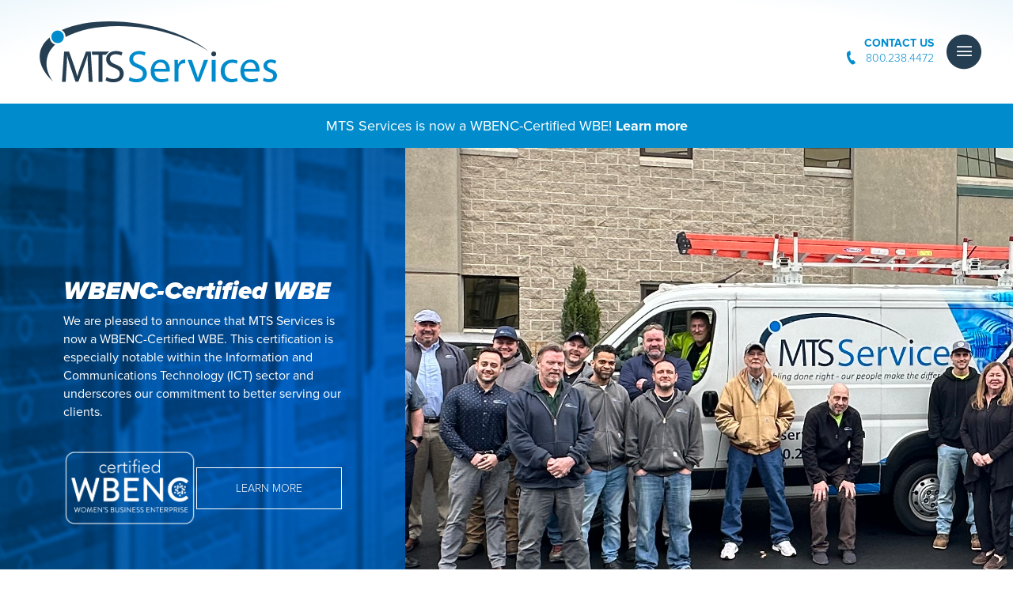

--- FILE ---
content_type: text/html; charset=UTF-8
request_url: https://www.mtsservices.com/
body_size: 12515
content:
<!DOCTYPE html>
<!--[if lt IE 7]>      <html class="no-js lt-ie9 lt-ie8 lt-ie7"> <![endif]-->
<!--[if IE 7]>         <html class="no-js lt-ie9 lt-ie8"> <![endif]-->
<!--[if IE 8]>         <html class="no-js lt-ie9"> <![endif]-->
<!--[if gt IE 8]><!--> <html lang="en" class="no-js"> <!--<![endif]-->
    <head>
        <meta charset="utf-8">
        <meta http-equiv="X-UA-Compatible" content="IE=edge,chrome=1">
        	                <title>Welcome | MTS Services</title>

                <meta name="viewport" content="width=device-width, initial-scale=1.0, maximum-scale=1">
		<meta name="keywords" content="Structured Cabling,Network Closet Refresh,Network cabling standards" />
		<meta name="description" content="Since 1988, MTS Services has provided state-of-the-art structured cabling installations, including telecommunication room/technology refresh work throughout New England and the Carolinas." />
		<link rel="canonical" href="https://www.mtsservices.com/" />

				<meta property="fb:page_id" content="" />
		<meta property="fb:app_id" content="" />

				<meta property="og:site_name" content="MTS Services" />
		<meta property="og:url" content="https://www.mtsservices.com/" />
		<meta property="og:description" content="Since 1988, MTS Services has provided state-of-the-art structured cabling installations, including telecommunication room/technology refresh work throughout New England and the Carolinas."/>
		<meta property="og:title" content="Welcome"/>
		<meta property="og:image" content="" />

				<meta itemprop="name" content="Welcome">
		<meta itemprop="description" content="Since 1988, MTS Services has provided state-of-the-art structured cabling installations, including telecommunication room/technology refresh work throughout New England and the Carolinas.">
		<meta itemprop="image" content="">
		<link rel="shortcut icon" type="image/x-icon" href="/favicon.ico?" />

				<script src="https://use.typekit.net/isa3ord.js"></script>
		<!-- {literal} -->
		<script>
			(function () {
				var domIsReady = function () {return document.readyState === 'complete';};
				var showPageNow = function () {document.body.style.display = 'block';};
				var showPageOnLoad = function () {window.addEventListener('load', showPageNow, false);};
				var showPage = function () {if (domIsReady()) {showPageNow();} else {showPageOnLoad();}};
				var handleError = function (e) {console.log("Typekit.load error", e);showPage();};
				var typekitLoad = function () {Typekit.load({async:false, active: showPage, inactive: showPage});};
				var safeTypekitLoad = function () {try {typekitLoad();} catch (e) {handleError(e);}};
				if (typeof Typekit !== 'undefined') {safeTypekitLoad();} else {showPageOnLoad();}
			})();
		</script>
		<!-- {/literal} -->
		
		<script gumby-touch="/assets/js/gumby/libs" src="/assets/jsmin/load.js"></script>
		<link rel="stylesheet" href="/assets/css/stylesheets/contact.css" type="text/css" />

		
		<link href="/assets/css/stylesheets/_gumby/gumby.css?vk=39;1611780360" media="all" rel="stylesheet"/>
	<link href="/assets/css/stylesheets/_fontawesome/font-awesome.css?vk=39;1611780360" media="all" rel="stylesheet"/>
	<link href="/assets/css/stylesheets/utility.css?vk=39;1611780360" media="all" rel="stylesheet"/>
	<link href="/assets/css/stylesheets/screen.css?vk=39;1611780360" media="all" rel="stylesheet"/>
				</head>
	<body class="homepage" style="display:none">
	<svg style="position: absolute; width: 0; height: 0;" width="0" height="0" version="1.1" xmlns="http://www.w3.org/2000/svg" xmlns:xlink="http://www.w3.org/1999/xlink">
<defs>
<symbol id="icon-menu" viewBox="0 0 1024 1024">
	<title>Open Menu</title>
	<path fill="rgb(37, 62, 81)" class="path1 fill-color1" d="M1024 512c0 282.77-229.23 512-512 512s-512-229.23-512-512c0-282.77 229.23-512 512-512s512 229.23 512 512z"></path>
	<path fill="rgb(255, 255, 255)" class="path2 fill-color4" d="M304.281 383.15v-40.067h438.577v40.067h-438.577z"></path>
	<path fill="rgb(255, 255, 255)" class="path3 fill-color4" d="M304.281 522.654v-40.067h438.577v40.067h-438.577z"></path>
	<path fill="rgb(255, 255, 255)" class="path4 fill-color4" d="M304.281 642.222v-40.067h438.577v40.067h-438.577z"></path>
</symbol>
<symbol id="icon-menu-x" viewBox="0 0 1024 1024">
	<title>Close Menu</title>
	<path fill="rgb(37, 62, 81)" class="path1 fill-color1" d="M1024 512c0 282.77-229.23 512-512 512s-512-229.23-512-512c0-282.77 229.23-512 512-512s512 229.23 512 512z"></path>
	<path fill="rgb(255, 255, 255)" class="path2 fill-color4" d="M382.54 650.109l-28.323-28.323 310.098-310.119 28.345 28.323-310.119 310.119z"></path>
	<path fill="rgb(255, 255, 255)" class="path3 fill-color4" d="M354.195 350.491l28.323-28.323 310.119 310.119-28.323 28.323-310.119-310.119z"></path>
</symbol>
<symbol id="icon-map-pin" viewBox="0 0 799 1024">
	<title>Map Pin</title>
	<path fill="rgb(37, 62, 81)" class="path1 fill-color1" d="M798.945 397.56c0 219.566-178.85 397.56-399.473 397.56s-399.473-177.993-399.473-397.56c0-219.566 178.85-397.56 399.473-397.56s399.473 177.993 399.473 397.56z"></path>
	<path fill="rgb(37, 62, 81)" class="path2 fill-color1" d="M595.822 660.21l-216.66 363.79-176.038-377.26z"></path>
	<path fill="rgb(255, 255, 255)" class="path3 fill-color4" d="M714.718 392.192c-6.212 0-9.576 3.567-9.576 7.866 0 4.771 3.365 6.909 10.904 9.891 9.925 3.702 15.191 8.698 15.191 17.284 0 10.251-8.023 17.408-21.538 17.408-6.347 0-12.22-1.677-16.283-4.062l2.521-7.866c3.23 1.913 8.732 4.051 13.998 4.051 7.539 0 11.129-3.702 11.129-8.575 0-5.007-2.993-7.641-10.656-10.488-10.521-3.815-15.439-9.419-15.439-16.328 0-9.306 7.663-16.935 19.985-16.935 5.874 0 11.016 1.553 14.122 3.578l-2.509 7.629c-2.273-1.429-6.459-3.455-11.849-3.455zM643.275 416.385c0.236 14.178 9.216 20.019 19.861 20.019 7.539 0 12.209-1.305 16.035-2.971l1.913 7.506c-3.713 1.677-10.161 3.702-19.388 3.702-17.824 0-28.469-11.815-28.469-29.201 0-17.408 10.285-31.001 27.153-31.001 19.040 0 23.946 16.452 23.946 27.063 0 2.149-0.124 3.702-0.36 4.884h-40.69zM659.546 391.956c-10.769 0-15.315 9.655-16.148 16.924h30.754c0.124-6.56-2.757-16.924-14.606-16.924zM611.441 392.777c-13.289 0-20.457 9.902-20.457 21.819 0 13.346 8.597 21.572 20.097 21.572 5.986 0 9.925-1.429 12.918-2.734l1.8 7.866c-2.757 1.317-8.856 3.342-16.632 3.342-17.476 0-28.841-11.815-28.841-29.437 0-17.768 12.209-30.765 31.114-30.765 6.212 0 11.725 1.553 14.595 3.106l-2.386 7.989c-2.521-1.317-6.47-2.757-12.209-2.757zM561.535 375.864c-3.837 0-6.347-2.858-6.347-6.437s2.633-6.56 6.583-6.56c3.826 0 6.459 2.869 6.459 6.56 0 3.578-2.509 6.437-6.695 6.437zM382.076 301.765c-87.49-13.762-167.913-3.612-217.617 23.023 0.011-0.214 0.034-0.405 0.034-0.608 0-7.697-4.107-14.404-10.251-18.139 49.906-22.19 126.11-29.73 208.738-16.722 78.015 12.277 144.924 40.206 186.334 73.953-41.376-28.301-100.172-50.952-167.238-61.508zM143.124 340.947c-9.295 0-16.834-7.506-16.834-16.767s7.539-16.767 16.834-16.767c9.295 0 16.834 7.506 16.834 16.767s-7.539 16.767-16.834 16.767zM113.799 385.125c-3.072 19.422 3.207 39.238 16.958 58.12-25.971-23.8-39.306-50.030-35.266-75.461 2.543-16.058 11.804-30.281 26.331-42.288 0.551 8.912 6.583 16.328 14.786 18.95-12.412 11.815-20.39 25.465-22.809 40.679zM173.81 362.991l13.762 38.856c3.342 9.891 5.975 18.702 8.124 27.052h0.248c2.149-8.102 5.030-16.924 8.608-27.052l14.37-38.856h13.154l1.047 14.651 4.119 65.682h-10.308l-1.913-35.289c-0.596-11.196-1.317-24.779-1.317-34.67h-0.236c-2.869 9.295-6.099 19.411-10.172 30.506l-14.246 38.968h-7.888l-13.166-38.248c-3.826-11.444-6.943-21.695-9.216-31.226h-0.248c-0.225 10.004-0.833 23.349-1.542 35.514l-2.161 34.445h-9.936l5.626-80.333h13.289zM234.935 362.991h46.789c-3.14 1.834-6.504 4.636-8.957 8.822h-9.205v71.511h-10.533v-71.511h-17.476l-0.619-8.822zM292.65 435.931c10.645 0 16.868-5.604 16.868-13.706 0-7.393-4.31-11.804-15.191-15.855-13.177-4.76-21.301-11.68-21.301-22.877 0-12.513 10.409-21.808 26.084-21.808 8.136 0 14.235 1.913 17.712 3.927l-2.869 8.462c-2.521-1.542-7.911-3.815-15.202-3.815-11.016 0-15.191 6.56-15.191 12.040 0 7.506 4.895 11.208 16.024 15.484 13.65 5.244 20.469 11.815 20.469 23.608 0 12.401-9.092 23.248-28.121 23.248-7.787 0-16.283-2.386-20.593-5.255l2.757-8.698c4.67 2.982 11.365 5.244 18.556 5.244zM354.732 435.931c10.645 0 16.868-5.604 16.868-13.706 0-7.393-4.31-11.804-15.191-15.855-13.177-4.76-21.301-11.68-21.301-22.877 0-12.513 10.409-21.808 26.084-21.808 8.136 0 14.235 1.913 17.712 3.927l-2.869 8.462c-2.509-1.542-7.899-3.815-15.202-3.815-11.016 0-15.191 6.56-15.191 12.040 0 7.506 4.906 11.208 16.035 15.484 13.638 5.244 20.457 11.815 20.457 23.608 0 12.401-9.092 23.248-28.121 23.248-7.787 0-16.283-2.386-20.593-5.255l2.757-8.698c4.67 2.982 11.377 5.244 18.556 5.244zM419.829 384.439c19.040 0 23.935 16.452 23.935 27.063 0 2.149-0.113 3.702-0.36 4.884h-40.679c0.236 14.178 9.216 20.019 19.861 20.019 7.539 0 12.209-1.305 16.035-2.971l1.913 7.506c-3.702 1.677-10.172 3.702-19.388 3.702-17.836 0-28.481-11.815-28.481-29.201 0-17.408 10.296-31.001 27.164-31.001zM433.591 408.88c0.124-6.56-2.746-16.924-14.595-16.924-10.769 0-15.315 9.655-16.159 16.924h30.754zM466.033 397.087h0.349c2.644-7.753 9.103-12.648 16.159-12.648 1.080 0 1.913 0.124 2.869 0.248v9.891c-1.069-0.236-2.149-0.236-3.578-0.236-7.427 0-12.693 5.48-14.133 13.346-0.236 1.429-0.349 3.218-0.349 4.884v30.754h-10.533v-39.688c0-6.797-0.124-12.637-0.484-18.004h9.227l0.473 11.455zM514.374 417.938c1.913 5.356 3.477 10.127 4.67 14.887h0.36c1.317-4.76 2.993-9.531 4.906-14.887l11.253-32.307h11.005l-22.742 57.693h-10.049l-22.010-57.693h11.253l11.354 32.307zM567.037 443.324h-10.521v-57.693h10.521v57.693z"></path>
</symbol>
<symbol id="icon-Email" viewBox="0 0 1536 1024">
	<title>Email</title>
	<path class="path1" d="M769.997 614.093h0.256c11.622 0 23.091-3.328 32.307-9.421l2.509-1.587c0.563-0.41 1.075-0.666 1.741-1.075l29.184-24.218 698.368-574.618c-1.331-1.946-3.891-3.277-6.554-3.277h-1519.667c-1.843 0-3.584 0.614-5.069 1.843l730.778 600.371c9.216 7.629 22.272 11.981 36.147 11.981v0zM0 81.254v851.814l523.469-421.632-523.469-430.182zM1013.197 514.355l522.803 418.97v-849.254l-522.803 430.285zM847.002 651.11c-20.941 16.998-48.179 26.419-76.851 26.419-28.723 0-55.91-9.267-76.698-26.317l-119.962-98.56-573.491 461.824v1.485c0 4.352 3.738 8.090 8.294 8.090h1519.667c4.25 0 8.038-3.738 8.038-8.090v-1.331l-572.979-459.059-116.019 95.539z"></path>
</symbol>
<symbol id="icon-LinkedIn" viewBox="0 0 1024 1024">
	<title>LinkedIn</title>
	<path class="path1" d="M0 0v1024h1024v-1024h-1024zM303.458 870.636h-151.237v-486.558h151.237v486.558zM227.84 316.377c-48.364 0-87.591-39.188-87.591-87.552 0-48.404 39.227-87.591 87.591-87.591s87.552 39.188 87.552 87.591c0 48.364-39.188 87.552-87.552 87.552zM870.636 870.636h-151.237c0 0 0-190.070 0-250.762s-14.927-118.39-81.605-114.452c-66.678 4.017-87.552 53.76-87.552 106.496v258.718h-151.237v-486.558h145.29v70.814c21.268-43.52 67.623-77.391 136.31-81.762 170.142-10.988 190.031 126.385 190.031 194.009 0 67.663 0 303.498 0 303.498z"></path>
</symbol>
<symbol id="icon-MTS" viewBox="0 0 4015 1024">
	<title>MTS Services</title>
	<path class="path1 fill-color1" d="M1291.584 727.457c-70.661-26.643-100.778-50.968-100.778-98.462 0-34.751 26.643-76.452 96.145-76.452 46.335 0 79.928 13.9 96.145 24.326l18.534-53.285c-22.009-12.742-60.235-24.326-111.204-24.326-98.462 0-164.489 59.077-164.489 137.846 0 70.661 50.968 114.679 134.371 144.796 68.344 25.484 96.145 53.285 96.145 100.778 0 50.968-39.385 86.878-106.57 86.878-45.176 0-88.036-13.9-116.995-33.593l-17.376 55.602c26.643 18.534 81.086 33.593 129.738 33.593 120.471 0 177.231-68.344 177.231-147.113-1.158-76.452-45.176-116.995-130.896-150.588z"></path>
	<path class="path2 fill-color1" d="M2945.738 506.208c-25.484 0-41.701 18.534-41.701 41.701s16.217 40.543 40.543 40.543c26.643 0 41.701-18.534 41.701-40.543 0-23.167-16.217-41.701-40.543-41.701z"></path>
	<path class="path3 fill-color1" d="M866.462 507.367h-82.244l-91.511 245.575c-23.167 63.71-40.543 120.471-54.443 171.439h-1.158c-13.9-53.285-30.118-108.887-50.968-171.439l-88.036-245.575h-83.403l-35.91 508.525h62.552l13.9-217.774c4.633-76.452 8.109-161.014 9.267-224.724h1.158c13.9 60.235 33.593 125.104 57.919 198.081l83.403 242.1h49.81l90.353-246.733c25.484-70.661 46.335-134.371 63.71-193.448h1.158c0 62.552 4.633 148.271 8.109 220.090l11.584 223.566h64.869l-25.484-415.855-4.633-93.828z"></path>
	<path class="path4 fill-color1" d="M1179.222 507.367h-295.385l3.475 55.602h110.045v452.923h66.027v-452.923h57.919c17.376-26.643 38.226-44.018 57.919-55.602z"></path>
	<path class="path5 fill-color1" d="M264.109 389.213c-52.127-16.217-89.195-63.71-92.67-120.471-91.511 76.452-150.588 165.647-165.647 267.584-25.484 161.014 59.077 326.661 222.407 478.407-86.878-119.312-126.262-245.575-106.57-368.362 13.9-94.986 63.71-181.864 142.48-257.158z"></path>
	<path class="path6 fill-color1" d="M375.312 145.955c38.226 23.167 64.869 66.027 64.869 114.679 0 1.158 0 2.317 0 3.475 312.76-167.964 820.127-231.674 1371.511-144.796 422.805 67.186 793.484 210.824 1055.276 389.213-260.633-213.14-683.439-390.371-1175.747-467.982-521.267-82.244-1000.833-34.751-1315.91 105.412z"></path>
	<path class="path7 fill-color2" d="M1683.113 727.457c-70.661-26.643-100.778-50.968-100.778-98.462 0-34.751 26.643-76.452 96.145-76.452 46.335 0 79.928 13.9 96.145 24.326l18.534-53.285c-22.009-12.742-60.235-24.326-111.204-24.326-98.462 0-164.489 59.077-164.489 137.846 0 70.661 50.968 114.679 134.371 144.796 68.344 25.484 96.145 53.285 96.145 100.778 0 50.968-39.385 86.878-106.57 86.878-45.176 0-88.036-13.9-116.995-33.593l-17.376 55.602c26.643 18.534 81.086 33.593 129.738 33.593 120.471 0 177.231-68.344 177.231-147.113-1.158-76.452-44.018-116.995-130.896-150.588z"></path>
	<path class="path8 fill-color2" d="M2050.317 642.896c-106.57 0-171.439 85.719-171.439 195.765s67.186 185.339 179.548 185.339c57.919 0 98.462-12.742 122.787-23.167l-11.584-47.493c-24.326 10.425-53.285 18.534-100.778 18.534-67.186 0-123.946-37.068-125.104-126.262h257.158c1.158-8.109 2.317-17.376 2.317-31.276-2.317-67.186-32.434-171.439-152.905-171.439zM1942.588 798.118c5.792-46.335 33.593-107.729 101.937-107.729 75.294 0 92.67 66.027 92.67 107.729h-194.606z"></path>
	<path class="path9 fill-color2" d="M2343.385 722.824h-2.317l-3.475-72.977h-57.919c2.317 33.593 3.475 70.661 3.475 113.52v251.367h66.027v-193.448c0-10.425 1.158-22.009 2.317-31.276 9.267-49.81 42.86-84.561 89.195-84.561 9.267 0 16.217 0 23.167 1.158v-62.552c-5.792-1.158-11.584-1.158-18.534-1.158-44.018 0-84.561 31.276-101.937 79.928z"></path>
	<path class="path10 fill-color2" d="M2709.43 854.878c-11.584 33.593-23.167 63.71-31.276 93.828h-2.317c-6.95-30.118-17.376-60.235-28.959-93.828l-71.819-205.032h-70.661l139.005 364.887h63.71l142.48-364.887h-69.502l-70.661 205.032z"></path>
	<path class="path11 fill-color2" d="M2912.145 649.846h66.027v364.887h-66.027v-364.887z"></path>
	<path class="path12 fill-color2" d="M3258.498 696.181c35.91 0 61.394 9.267 76.452 17.376l15.059-50.968c-18.534-9.267-53.285-19.692-91.511-19.692-119.312 0-195.765 82.244-195.765 194.606 0 111.204 71.819 186.498 181.864 186.498 48.652 0 88.036-12.742 105.412-20.851l-11.584-49.81c-18.534 8.109-44.018 17.376-81.086 17.376-72.977 0-126.262-52.127-126.262-136.688-1.158-75.294 44.018-137.846 127.421-137.846z"></path>
	<path class="path13 fill-color2" d="M3567.783 642.896c-106.57 0-171.439 85.719-171.439 195.765s67.186 185.339 179.548 185.339c57.919 0 98.462-12.742 122.787-23.167l-11.584-47.493c-24.326 10.425-53.285 18.534-100.778 18.534-67.186 0-123.946-37.068-125.104-126.262h257.158c1.158-8.109 2.317-17.376 2.317-31.276-2.317-67.186-33.593-171.439-152.905-171.439zM3460.054 798.118c5.792-46.335 33.593-107.729 101.937-107.729 75.294 0 92.67 66.027 92.67 107.729h-194.606z"></path>
	<path class="path14 fill-color2" d="M3918.769 803.91c-47.493-18.534-68.344-32.434-68.344-62.552 0-26.643 20.851-49.81 60.235-49.81 33.593 0 60.235 12.742 75.294 22.009l16.217-48.652c-19.692-12.742-52.127-23.167-89.195-23.167-77.611 0-126.262 48.652-126.262 107.729 0 44.018 31.276 78.769 97.303 103.095 48.652 18.534 67.186 34.751 67.186 66.027s-23.167 54.443-70.661 54.443c-33.593 0-68.344-13.9-88.036-25.484l-16.217 49.81c25.484 15.059 62.552 25.484 103.095 25.484 85.719 0 135.529-45.176 135.529-110.045 0-53.285-33.593-84.561-96.145-108.887z"></path>
	<path class="path15 fill-color2" d="M411.222 260.633c0 58.857-47.713 106.57-106.57 106.57s-106.57-47.713-106.57-106.57c0-58.857 47.713-106.57 106.57-106.57s106.57 47.713 106.57 106.57z"></path>
</symbol>
<symbol id="icon-Phone" viewBox="0 0 684 1024">
	<title>Phone</title>
	<path class="path1" d="M684.015 903.301c-2.735 14.532-10.657 25.188-23.764 32.084l-153.865 79.725c-7.123 4.217-15.614 7.009-25.359 8.32-9.745 1.368-18.863 1.197-27.354-0.399-0.57-0.228-2.393-0.684-5.357-1.368-3.020-0.684-6.838-1.824-11.454-3.476-10.998-3.818-28.209-11.91-51.573-24.39s-50.434-32.597-81.15-60.406c-30.716-27.753-63.712-64.908-99.1-111.41-35.332-46.501-69.923-105.54-103.716-177.059-27.24-55.847-48.097-107.421-62.572-154.72-14.475-47.356-24.675-90.040-30.545-128.050-5.927-37.953-8.719-71.519-8.434-100.696 0.285-29.12 2.052-53.682 5.243-73.741s6.781-35.446 10.828-46.159c4.046-10.657 6.269-16.64 6.667-17.837 3.875-8.035 9.232-15.785 16.070-23.137 6.895-7.351 14.076-12.765 21.598-16.184l154.15-80.637c10.828-5.642 21.427-6.667 31.856-3.077 7.522 2.621 13.506 7.18 17.837 13.734s7.465 13.848 9.403 21.94l34.192 216.437c2.109 11.454 0.171 22.567-5.813 33.28-5.984 10.657-13.962 18.635-24.049 23.878l-56.759 29.69c-1.539 0.855-3.191 2.45-4.901 4.844-1.767 2.45-2.906 4.559-3.533 6.383-1.71 13.506-1.14 29.804 1.767 49.009 2.336 16.925 7.408 38.295 15.216 64.224 7.807 25.872 20.743 57.044 38.694 93.516 17.153 36.871 33.451 66.504 48.781 89.014 15.386 22.396 28.721 39.663 40.005 51.63s20.344 19.945 27.069 23.992l10.144 6.041c1.197 0.399 3.191 0.627 6.098 0.627 2.906-0.057 5.129-0.456 6.667-1.254l66.333-35.446c13.563-6.041 27.24-6.724 41.145-1.881 9.859 3.419 17.096 7.921 21.769 13.563l0.855 0.342 134.717 161.558c9.631 12.081 13.734 24.618 12.195 37.497v0z"></path>
</symbol>
<symbol id="icon-sitebywedu" viewBox="0 0 4166 1024">
	<title>Site by wed&uuml;</title>
	<path class="path1" d="M428.84 690.934c-25.73 0-47.52-2.704-65.562-7.997-18.004-5.332-34.925-11.899-50.765-19.703v-59.226h3.091c15.454 14.758 33.225 26.194 52.543 34.307 19.703 8.113 38.634 12.17 56.792 12.17 25.885 0 45.588-5.409 58.724-16.381 13.136-10.933 19.703-25.344 19.703-43.27 0-14.179-3.477-25.73-10.431-34.655-6.954-8.886-18.158-15.57-33.612-19.858-10.818-3.168-20.862-5.795-30.135-7.881-8.886-2.086-20.476-4.829-33.998-8.345-12.363-3.207-23.181-7.225-32.839-12.17s-18.158-11.358-25.885-19.317c-7.341-7.804-13.136-16.999-16.999-27.546-4.25-10.586-6.181-22.794-6.181-36.625 0-28.782 11.204-52.929 33.341-72.401 22.408-19.472 50.997-29.246 85.768-29.246 19.781 0 38.518 1.932 56.213 5.95 17.772 3.863 33.998 9.272 49.143 16.613v56.406h-3.748c-11.204-10.431-25.692-19.317-43.27-27.044-17.772-7.727-36.162-11.59-55.633-11.59-21.828 0-39.523 5.022-53.045 15.454-13.522 10.045-20.090 23.567-20.090 40.566 0 15.067 3.863 27.044 11.977 35.93 7.881 8.886 19.317 15.454 34.539 19.703 10.045 2.704 22.408 5.795 36.703 9.272s26.503 6.568 35.93 9.272c24.34 7.341 42.343 18.544 53.702 33.998 11.204 15.067 16.806 33.612 16.806 55.633 0 13.522-2.859 27.43-8.5 40.952s-13.522 24.726-23.567 34.384c-11.474 10.045-24.34 18.158-38.634 23.567-14.488 5.409-32.453 8.113-54.088 8.113zM737.643 684.289h-137.654v-36.239h45.279v-281.875h-45.279v-36.239h137.654v36.239h-45.318v281.914h45.318v36.2zM890.712 684.289v-312.705h-118.916v-41.648h284.927v41.648h-118.916v312.705h-47.134zM1105.016 684.289v-354.353h221.529v41.648h-174.472v97.204h162.38v41.648h-162.38v132.206h174.472v41.648h-221.529zM1795.641 575.341c0 17.656-3.361 33.225-10.045 46.747-6.568 13.522-15.57 24.649-26.851 33.38-13.329 10.431-27.585 17.926-42.807 22.292s-34.887 6.568-58.994 6.568h-101.608v-354.392h93.881c25.19 0 44.043 0.85 56.676 2.511 12.595 1.661 24.726 5.602 36.239 11.745 12.672 6.568 21.944 15.454 27.817 26.658 5.795 10.818 8.809 23.953 8.809 38.634 0 16.613-4.25 31.294-13.136 44.429-8.5 13.136-20.862 23.181-36.316 30.907v1.932c21.249 5.409 37.475 15.84 49.065 31.294 11.59 15.067 17.385 33.998 17.385 56.792zM1729.809 416.554c0-8.5-1.429-15.84-4.25-22.137s-7.495-11.204-13.831-15.067c-7.611-4.25-16.072-6.954-25.421-7.727-9.349-1.159-22.253-1.545-38.711-1.545h-45.125v103.153h53.47c14.681 0 25.576-0.773 32.569-2.318 6.954-1.545 14.179-4.636 21.635-9.272 7.147-4.636 12.208-10.818 15.222-18.158 2.704-7.341 4.25-16.613 4.25-27.43zM1746.73 577.157c0-13.522-1.932-24.34-5.718-33.225-3.863-8.886-11.513-16.226-23.103-22.022-7.456-4.25-15.608-6.568-24.417-7.727s-21.326-1.932-37.475-1.932h-53.586v130.97h38.325c20.476 0 36.703-1.159 48.679-3.091s22.408-6.181 31.294-12.363c8.886-6.181 15.454-13.522 19.317-21.249 3.863-8.113 6.181-18.158 6.181-30.907zM2102.474 329.898l-119.573 197.421v156.855h-47.134v-151.832l-119.38-202.83h52.543l90.984 155.31 92.336-155.696h50.109zM2811.103 332.602l-99.522 359.685h-112.889l-59.767-232.578-59.999 232.578h-112.889l-98.517-360.071h111.962l51.924 237.987 64.596-237.987h93.649l60.965 237.987 51.538-237.987h108.949zM2995.002 701.945c-64.287 0-113.585-16.226-147.815-48.679-34.384-32.453-51.384-78.814-51.384-138.697 0-58.724 15.917-105.858 47.829-140.629 31.989-35.157 76.573-52.543 134.061-52.543 52.156 0 91.331 14.681 117.603 44.429 26.349 29.362 39.407 71.86 39.407 127.107v40.18h-232.887c0.889 16.613 4.25 30.521 9.968 42.111 5.718 11.204 13.136 20.090 22.562 26.658 8.963 6.568 19.703 11.204 31.912 14.295 12.131 2.704 25.344 4.25 39.793 4.25 12.247 0 24.417-1.545 36.471-4.636 11.861-3.091 22.871-6.954 32.839-11.59 8.615-4.25 16.69-8.5 23.953-13.136 7.495-5.022 13.522-9.272 18.158-12.749h11.204v92.722c-8.654 3.477-16.613 6.954-23.721 10.045-7.263 3.091-17.115 6.181-29.594 9.272-11.59 3.091-23.374 5.795-35.621 7.341-12.208 1.932-27.237 2.704-44.738 2.704zM3030.236 465.89c-0.695-23.953-5.872-41.725-15.685-54.088-9.89-12.363-24.958-18.544-45.279-18.544-20.592 0-36.703 6.568-48.525 19.317-11.706 12.749-18.158 30.521-19.24 52.929h128.729zM3499.951 692.287h-106.012v-37.475c-6.954 5.795-14.797 12.363-23.76 18.931-8.77 6.568-16.535 11.977-23.258 15.454-8.5 4.25-16.999 7.341-25.112 9.659-8.113 1.932-18.158 3.091-29.748 3.091-39.021 0-69.928-16.999-92.722-50.997-22.794-34.384-34.384-79.973-34.384-137.151 0-31.294 4.25-58.724 11.977-81.905s18.544-43.27 32.066-60.656c12.749-15.84 27.817-28.203 45.202-37.089 17.772-9.272 36.703-13.908 56.406-13.908 18.158 0 32.839 1.932 44.429 5.795s25.112 10.045 40.18 18.544v-151.021h105.858v498.922zM3393.939 592.997v-178.49c-5.409-3.091-12.208-5.409-20.862-6.954-8.577-1.932-15.956-3.091-22.022-3.091-25.692 0-45.009 9.272-57.835 28.589-12.749 18.931-19.317 45.588-19.317 79.586 0 35.93 5.409 61.815 15.454 77.655 10.431 15.84 27.044 23.953 50.224 23.953 9.659 0 18.931-1.932 28.589-5.795s18.544-9.272 26.271-15.84zM3867.904 691.9h-105.935v-38.982c-18.544 16.226-35.389 28.589-50.843 37.089-15.376 8.5-33.728 12.749-55.015 12.749-33.882 0-60.269-11.397-79.316-33.998-18.931-22.524-28.203-56.406-28.203-101.801v-234.317h106.244v178.876c0 18.622 0.773 33.882 1.545 45.588 0.773 11.783 3.091 21.712 6.568 29.864 3.477 7.495 8.5 13.136 15.454 16.999s16.613 5.795 28.976 5.795c7.727 0 16.613-1.932 27.044-5.795s20.090-9.118 28.976-15.763v-255.565h106.244v359.955zM3651.475 278.166c-28.976 12.517-59.883 3.593-69.039-19.974-9.040-23.49 7.109-52.813 35.93-65.369 29.053-12.363 59.883-3.477 69.039 20.090 9.118 23.567-6.954 52.929-35.93 65.292zM3791.833 278.166c-28.898 12.517-59.883 3.593-68.962-19.974-9.118-23.49 6.954-52.813 36.007-65.369 28.898-12.363 59.883-3.477 68.962 20.090 8.886 23.567-7.341 52.929-36.316 65.292z"></path>
</symbol>
</defs>
</svg>

				<noscript><iframe src="//www.googletagmanager.com/ns.html?id=GTM-NB6XCV"
			height="0" width="0" style="display:none;visibility:hidden"></iframe></noscript>
			<script>(function(w,d,s,l,i){w[l]=w[l]||[];w[l].push({"gtm.start":
			new Date().getTime(),event:"gtm.js"});var f=d.getElementsByTagName(s)[0],
			j=d.createElement(s),dl=l!="dataLayer"?"&l="+l:"";j.async=true;j.src=
			"//www.googletagmanager.com/gtm.js?id="+i+dl;f.parentNode.insertBefore(j,f);
			})(window,document,"script","dataLayer","GTM-NB6XCV");</script>
			
<nav class="site-nav">
	<a class="close-nav" href="#">
		<svg class="icon icon-menu-x"><use xlink:href="#icon-menu-x"></use></svg>
	</a>

	<div class="search">
		<!-- <input type="text" name="q" id="q" value="" placeholder="Type your keyword(s) then press ENTER" />
		<a class="searchbtn" href="#"><i class="icon-search"></i></a> -->
	</div>

	<ul class="navul clearfix">
			<li class="who-we-are">
			<a href="/who-we-are">Who We Are</a>
			<div class="coverup">
									<ul class="sublevel clearfix">
						<li class="slheader"><a href="/who-we-are">Who We Are</a></li>
						<li><a href="/who-we-are/our-people" class="our-people">Our Focus & Our People</a></li>
						<li><a href="/who-we-are/our-community" class="our-community">Our Community</a></li>
						<li><a href="/who-we-are/our-industry-memberships-partners" class="our-industry-memberships-partners">Our Industry Memberships & Partners</a></li>
												<li class="slfooter"><a href="#">Back &raquo;</a></li>
					</ul>
							</div>
		</li>
			<li class="who-we-help">
			<a href="/who-we-help">Who We Help</a>
			<div class="coverup">
							</div>
		</li>
			<li class="how-we-help">
			<a href="/how-we-help">How We Help</a>
			<div class="coverup">
									<ul class="sublevel clearfix">
						<li class="slheader"><a href="/how-we-help">How We Help</a></li>
						<li><a href="/how-we-help//sound-masking-white-noise" class="how-we-help/sound-masking-white-noise">Sound Masking</a></li>
						<li><a href="/how-we-help/network-closet-refresh" class="/how-we-help/network-closet-refresh">Network Closet Refresh</a></li>
						<li><a href="/how-we-help/structured-cabling" class="structured-cabling">Structured Cabling</a></li>
						<li><a href="/how-we-help/service-department" class="service-department">Service Department</a></li>
												<li class="slfooter"><a href="#">Back &raquo;</a></li>
					</ul>
							</div>
		</li>
			<li class="join-our-team">
			<a href="/join-our-team">Join Our Team</a>
			<div class="coverup">
							</div>
		</li>
			<li class="contact">
			<a href="/contact">Contact Us</a>
			<div class="coverup">
							</div>
		</li>
		<!-- <li class="blog">
		<a href="https://resources.mtsservices.com" target="_blank">Blog</a>
		<div class="coverup">
		</div>
	</li> -->
</ul>

</nav>

<header class="site-header">
	<a class="logo" href="/">MTS Services</a>

	<div class="menu-bar">
		<a class="phone" href="tel:18002384472">
			<span class="text header">Contact Us</span>
			<span class="text">
				<svg class="icon icon-Phone"><use xlink:href="#icon-Phone"></use></svg>
				<span class="number">800.238.4472</span>
			</span>
		</a>
		<a class="open-nav" href="#"><svg class="icon icon-menu"><use xlink:href="#icon-menu"></use></svg></a>
	</div>
</header>
<div id="site-announcement">
	MTS Services is now a WBENC-Certified WBE! <a href="/wbenc">Learn more</a></div>
<main class="site-body"><script src="/assets/js/carousel.js"></script>
<div class="home-heroes">
		<div class="home-hero active">
		<div class="home-hero-left index-0">
			<h1 class="home-hero-h1">WBENC-Certified WBE</h1>
			<div class="home-hero-h2">We are pleased to announce that MTS Services is now a WBENC-Certified WBE. This certification is especially notable within the Information and Communications Technology (ICT) sector and underscores our commitment to better serving our clients.</div>
									<div class="home-hero-h3 wbenc-ffeed-cta">
				<img src="/assets/images/WBE_Seal_REVERSE.png" alt="WBENC" class="wbenc-ffeed">
				<a class="mtsbtn" href="/wbenc">Learn More</a>
			</div>
					</div>
		<div class="home-hero-right" style="background-image: url(/assets/images/home-2023/wbenc-hero-image-2.png)"></div>
	</div>
		<div class="home-hero ">
		<div class="home-hero-left index-1">
			<h1 class="home-hero-h1">&ldquo;Cabling done right &mdash; our people make the difference!&rdquo;</h1>
			<div class="home-hero-h2">MTS Services delivers high-quality copper and fiber cabling installations through our highly experienced and skilled technicians. Our dedication to our customers, and our commitment to quality and safety is what sets us apart.</div>
						<div class="home-hero-h3"><a class="mtsbtn" href="/how-we-help">See how We Do It</a></div>
					</div>
		<div class="home-hero-right" style="background-image: url(/assets/images/home-2023/team.png)"></div>
	</div>
		<div class="home-dots"></div>
</div>

<div style="max-width: 1200px; margin: 32px auto;">
	<h2 class="watch-this-video">Watch this video to learn more about MTS Services!</h2>
	<div style="padding:56.25% 0 0 0;position:relative;"><iframe src="https://player.vimeo.com/video/946234199?h=6db321ddaf&amp;badge=0&amp;autopause=0&amp;player_id=0&amp;app_id=58479" frameborder="0" allow="autoplay; fullscreen; picture-in-picture; clipboard-write" style="position:absolute;top:0;left:0;width:100%;height:100%;" title="MTS Services About Our Brand"></iframe></div><script src="https://player.vimeo.com/api/player.js"></script>
</div>

<div id="home-services" style="margin-top: 0;">
	<div class="service revealer" style="background-image: url(/assets/images/home/02922-MTS_1600x600-homepageImages_v3-StructCable.jpg)">
		<div class="textwrapper">
			<div class="text">
				<h3>Structured Cabling</h3>
				<p class="tagline">We offer fiber optic and copper cabling solutions to meet all your network needs. Our services cater to businesses of all shapes and sizes, including new construction, commercial office space, healthcare, military facilities, education, industrial and manufacturing, energy, warehouse and distribution centers, and data centers.</p>
				<p class="btnp"><a class="mtsbtn" href="/how-we-help/structured-cabling">Learn More</a></p>
			</div>
		</div>
	</div>

	<div class="service revealer" style="background-image: url(/assets/images/home/02922-MTS_1600x600-homepageImages_v3-service.jpg)">
		<div class="textwrapper">
			<div class="text">
				<h3>Service Team</h3>
				<p class="tagline">Extraordinary service for extraordinary customers! Our dedicated, quick-response Service Team is available 24/7 for your day-to-day and emergency requirements. You can expect prompt and affordable service with the same commitment to quality that our project teams provide.</p>
				<p class="btnp"><a class="mtsbtn" href="/how-we-help/service-department">Learn More</a></p>
			</div>
		</div>
	</div>

	<div class="service revealer" style="background-image: url(/assets/images/home/02922-MTS_1600x600-homepageImages_v4-closetrefresh.jpg);">
		<div class="textwrapper">
			<div class="text">
				<h3>Network Closet Refresh</h3>
				<p class="tagline">Our certified technicians can audit, organize, label, re-terminate, and/or re-cable your communications rooms and network closets. We can also assist with rack layout to manage your ports more easily, improve airflow, and allow for easy network equipment replacement—all while minimizing or eliminating downtime.</p>
				<p class="btnp"><a class="mtsbtn" href="/how-we-help/network-closet-refresh">Learn More</a></p>
			</div>
		</div>
	</div>

	<div class="service revealer" style="background-image: url(/assets/images/sound_masking.jpg);">
		<div class="textwrapper">
			<div class="text">
				<h3>Sound Masking</h3>
				<p class="tagline">Experienced sound masking technicians provide businesses of all sizes with the protection of speech privacy and elimination of excess noise.</p>
				<p class="btnp"><a class="mtsbtn" href="/how-we-help/sound-masking-white-noise">Learn More</a></p>
			</div>
		</div>
	</div>
</div>

</main>


<footer class="site-footer">
			<ul class="footer-locations">
			<li class="single"><a href="/contact">Our Locations</a></li>
							<li class="list"><a href="/contact">Londonderry, NH</a></li>
							<li class="list"><a href="/contact">Portsmouth, NH</a></li>
							<li class="list"><a href="/contact">Boston, MA</a></li>
							<li class="list"><a href="/contact">Raleigh, NC</a></li>
							<li class="list"><a href="/contact">Wilmington, NC</a></li>
					</ul>
	
	<section class="footer-nav clearfix">
		<nav>
						<ul class="navul clearfix">
				<li class="MTS Services">
					<a href="/">MTS Services</a>
					<div class="coverup">
													<ul class="sublevel clearfix">
																	<li class="slfooter">
										<a href="/who-we-are" class="Who-We-Are">Who We Are</a>
									</li>
																	<li class="slfooter">
										<a href="/who-we-are/our-people" class="wwa-op">Our Focus & Our People</a>
									</li>
																	<li class="slfooter">
										<a href="/who-we-are/our-community" class="www-oc">Our Community</a>
									</li>
																	<li class="slfooter">
										<a href="/who-we-are/our-industry-memberships-partners" class="wwa-mp">Our Industry Memberships & Partners</a>
									</li>
																	<li class="slfooter">
										<a href="/who-we-help" class="who-we-help">Who We Help</a>
									</li>
																	<li class="slfooter">
										<a href="/join-our-team" class="join-our-team">Join Our Team</a>
									</li>
																	<li class="slfooter">
										<a href="/contact" class="contact-us">Contact Us</a>
									</li>
															</ul>
											</div>
				</li>
			</ul>
						<ul class="navul clearfix">
				<li class="services">
					<a href="/how-we-help">How We Help</a>
					<div class="coverup">
													<ul class="sublevel clearfix">
																	<li class="slfooter">
										<a href="/how-we-help/structured-cabling" class="structured-cabling">Structured Cabling</a>
									</li>
																	<li class="slfooter">
										<a href="/how-we-help/service-department" class="service-department">Service Department</a>
									</li>
																	<li class="slfooter">
										<a href="/how-we-help/network-closet-refresh" class="nwcr">Network Closet Refresh</a>
									</li>
																	<li class="slfooter">
										<a href="/how-we-help/sound-masking-white-noise" class="sound-masking">Sound Masking</a>
									</li>
															</ul>
											</div>
				</li>
			</ul>
					</nav>

				<div class="certs">
			<a href="/wbenc"><img src="/assets/images/WBE_Seal_REVERSE.png" alt="WBENC"><center>Learn more</center></a>		</div>
				
		<div class="desc">
			MTS Services specializes in structured cabling installation for the information and communications technology sector. Projects include new construction, fit-ups, and network cabling upgrades for commercial, data center, education, government, and healthcare facilities.

			<div style="margin-top: 20px; font-size: 2em;">
				<a class="linkedin" href="https://www.linkedin.com/company/mts-services?trk=company_logo" rel="external">
					<svg class="icon icon-LinkedIn"><use xlink:href="#icon-LinkedIn"></use></svg>
				</a>
				<a class="email" href="mailto:service@mtsservices.com">
					<svg class="icon icon-Email"><use xlink:href="#icon-Email"></use></svg>
				</a>
			</div>
		</div>
	</section>

	<section class="copy clearfix">
		<div class="text">
			&copy; 2026 MTS Services &nbsp;
		</div>
		<div class="sitebywedu">
			<a href="http://www.wedu.com/" rel="external" target="_blank"><svg class="icon icon-sitebywedu"><use xlink:href="#icon-sitebywedu"></use></svg></a>
		</div>
	<section>

</footer>

		<script id="co-index" src="https://cdn.oncehub.com/co/widget.js" data-co-params="website_id=WEB-E6F82F7705" defer></script>
		<style>.co-iframe-container.chat-container-mobile:not(.co-iframe-open) { height: 83px !important; }</style>
	</body>
</html>

--- FILE ---
content_type: text/html; charset=UTF-8
request_url: https://player.vimeo.com/video/946234199?h=6db321ddaf&badge=0&autopause=0&player_id=0&app_id=58479
body_size: 6719
content:
<!DOCTYPE html>
<html lang="en">
<head>
  <meta charset="utf-8">
  <meta name="viewport" content="width=device-width,initial-scale=1,user-scalable=yes">
  
  <link rel="canonical" href="https://player.vimeo.com/video/946234199?h=6db321ddaf">
  <meta name="googlebot" content="noindex,indexifembedded">
  
  
  <title>MTS Services About Our Brand on Vimeo</title>
  <style>
      body, html, .player, .fallback {
          overflow: hidden;
          width: 100%;
          height: 100%;
          margin: 0;
          padding: 0;
      }
      .fallback {
          
              background-color: transparent;
          
      }
      .player.loading { opacity: 0; }
      .fallback iframe {
          position: fixed;
          left: 0;
          top: 0;
          width: 100%;
          height: 100%;
      }
  </style>
  <link rel="modulepreload" href="https://f.vimeocdn.com/p/4.46.25/js/player.module.js" crossorigin="anonymous">
  <link rel="modulepreload" href="https://f.vimeocdn.com/p/4.46.25/js/vendor.module.js" crossorigin="anonymous">
  <link rel="preload" href="https://f.vimeocdn.com/p/4.46.25/css/player.css" as="style">
</head>

<body>


<div class="vp-placeholder">
    <style>
        .vp-placeholder,
        .vp-placeholder-thumb,
        .vp-placeholder-thumb::before,
        .vp-placeholder-thumb::after {
            position: absolute;
            top: 0;
            bottom: 0;
            left: 0;
            right: 0;
        }
        .vp-placeholder {
            visibility: hidden;
            width: 100%;
            max-height: 100%;
            height: calc(1080 / 1920 * 100vw);
            max-width: calc(1920 / 1080 * 100vh);
            margin: auto;
        }
        .vp-placeholder-carousel {
            display: none;
            background-color: #000;
            position: absolute;
            left: 0;
            right: 0;
            bottom: -60px;
            height: 60px;
        }
    </style>

    

    
        <style>
            .vp-placeholder-thumb {
                overflow: hidden;
                width: 100%;
                max-height: 100%;
                margin: auto;
            }
            .vp-placeholder-thumb::before,
            .vp-placeholder-thumb::after {
                content: "";
                display: block;
                filter: blur(7px);
                margin: 0;
                background: url(https://i.vimeocdn.com/video/1852182689-bac77ba1573e58c8f1419b8c55a1af02d4e11a1314c9ed010e476816a4ae2270-d?mw=80&q=85) 50% 50% / contain no-repeat;
            }
            .vp-placeholder-thumb::before {
                 
                margin: -30px;
            }
        </style>
    

    <div class="vp-placeholder-thumb"></div>
    <div class="vp-placeholder-carousel"></div>
    <script>function placeholderInit(t,h,d,s,n,o){var i=t.querySelector(".vp-placeholder"),v=t.querySelector(".vp-placeholder-thumb");if(h){var p=function(){try{return window.self!==window.top}catch(a){return!0}}(),w=200,y=415,r=60;if(!p&&window.innerWidth>=w&&window.innerWidth<y){i.style.bottom=r+"px",i.style.maxHeight="calc(100vh - "+r+"px)",i.style.maxWidth="calc("+n+" / "+o+" * (100vh - "+r+"px))";var f=t.querySelector(".vp-placeholder-carousel");f.style.display="block"}}if(d){var e=new Image;e.onload=function(){var a=n/o,c=e.width/e.height;if(c<=.95*a||c>=1.05*a){var l=i.getBoundingClientRect(),g=l.right-l.left,b=l.bottom-l.top,m=window.innerWidth/g*100,x=window.innerHeight/b*100;v.style.height="calc("+e.height+" / "+e.width+" * "+m+"vw)",v.style.maxWidth="calc("+e.width+" / "+e.height+" * "+x+"vh)"}i.style.visibility="visible"},e.src=s}else i.style.visibility="visible"}
</script>
    <script>placeholderInit(document,  false ,  true , "https://i.vimeocdn.com/video/1852182689-bac77ba1573e58c8f1419b8c55a1af02d4e11a1314c9ed010e476816a4ae2270-d?mw=80\u0026q=85",  1920 ,  1080 );</script>
</div>

<div id="player" class="player"></div>
<script>window.playerConfig = {"cdn_url":"https://f.vimeocdn.com","vimeo_api_url":"api.vimeo.com","request":{"files":{"dash":{"cdns":{"akfire_interconnect_quic":{"avc_url":"https://vod-adaptive-ak.vimeocdn.com/exp=1768652938~acl=%2Fec2c8b94-6ee7-42a7-b800-8bed1a7aab9e%2Fpsid%3De2ac96214a0c659862cbc3b084218b3e6578649d3b9f9ab064dd2c582fa27be0%2F%2A~hmac=9dc47c8f90296e1820a1592f7082ac7f8483ac0e95fdc5baa9c22000957d17fb/ec2c8b94-6ee7-42a7-b800-8bed1a7aab9e/psid=e2ac96214a0c659862cbc3b084218b3e6578649d3b9f9ab064dd2c582fa27be0/v2/playlist/av/primary/prot/cXNyPTE/playlist.json?omit=av1-hevc\u0026pathsig=8c953e4f~O-HGZ8HED8oplbpqe4AmXCH7N1YjXK02n3kWScACBMQ\u0026qsr=1\u0026r=dXM%3D\u0026rh=3SBRAP","origin":"gcs","url":"https://vod-adaptive-ak.vimeocdn.com/exp=1768652938~acl=%2Fec2c8b94-6ee7-42a7-b800-8bed1a7aab9e%2Fpsid%3De2ac96214a0c659862cbc3b084218b3e6578649d3b9f9ab064dd2c582fa27be0%2F%2A~hmac=9dc47c8f90296e1820a1592f7082ac7f8483ac0e95fdc5baa9c22000957d17fb/ec2c8b94-6ee7-42a7-b800-8bed1a7aab9e/psid=e2ac96214a0c659862cbc3b084218b3e6578649d3b9f9ab064dd2c582fa27be0/v2/playlist/av/primary/prot/cXNyPTE/playlist.json?pathsig=8c953e4f~O-HGZ8HED8oplbpqe4AmXCH7N1YjXK02n3kWScACBMQ\u0026qsr=1\u0026r=dXM%3D\u0026rh=3SBRAP"},"fastly_skyfire":{"avc_url":"https://skyfire.vimeocdn.com/1768652938-0xa2fc2de6d22349ea4ddd0958f13a718a5f3622b9/ec2c8b94-6ee7-42a7-b800-8bed1a7aab9e/psid=e2ac96214a0c659862cbc3b084218b3e6578649d3b9f9ab064dd2c582fa27be0/v2/playlist/av/primary/prot/cXNyPTE/playlist.json?omit=av1-hevc\u0026pathsig=8c953e4f~O-HGZ8HED8oplbpqe4AmXCH7N1YjXK02n3kWScACBMQ\u0026qsr=1\u0026r=dXM%3D\u0026rh=3SBRAP","origin":"gcs","url":"https://skyfire.vimeocdn.com/1768652938-0xa2fc2de6d22349ea4ddd0958f13a718a5f3622b9/ec2c8b94-6ee7-42a7-b800-8bed1a7aab9e/psid=e2ac96214a0c659862cbc3b084218b3e6578649d3b9f9ab064dd2c582fa27be0/v2/playlist/av/primary/prot/cXNyPTE/playlist.json?pathsig=8c953e4f~O-HGZ8HED8oplbpqe4AmXCH7N1YjXK02n3kWScACBMQ\u0026qsr=1\u0026r=dXM%3D\u0026rh=3SBRAP"}},"default_cdn":"akfire_interconnect_quic","separate_av":true,"streams":[{"profile":"5ff7441f-4973-4241-8c2e-976ef4a572b0","id":"5b7cbb96-f461-465f-9407-5274d09a394d","fps":23.98,"quality":"1080p"},{"profile":"c3347cdf-6c91-4ab3-8d56-737128e7a65f","id":"e4f07758-eebb-41c5-b5bf-3e13bacc9671","fps":23.98,"quality":"360p"},{"profile":"f3f6f5f0-2e6b-4e90-994e-842d1feeabc0","id":"a94ddb25-b095-4a12-8517-99f38e88a328","fps":23.98,"quality":"720p"},{"profile":"f9e4a5d7-8043-4af3-b231-641ca735a130","id":"d201c619-96c6-4691-b2f5-23fddc75bf3d","fps":23.98,"quality":"540p"},{"profile":"d0b41bac-2bf2-4310-8113-df764d486192","id":"b0428ca5-2bb2-4ab0-8edf-e7e56bc68516","fps":23.98,"quality":"240p"}],"streams_avc":[{"profile":"d0b41bac-2bf2-4310-8113-df764d486192","id":"b0428ca5-2bb2-4ab0-8edf-e7e56bc68516","fps":23.98,"quality":"240p"},{"profile":"5ff7441f-4973-4241-8c2e-976ef4a572b0","id":"5b7cbb96-f461-465f-9407-5274d09a394d","fps":23.98,"quality":"1080p"},{"profile":"c3347cdf-6c91-4ab3-8d56-737128e7a65f","id":"e4f07758-eebb-41c5-b5bf-3e13bacc9671","fps":23.98,"quality":"360p"},{"profile":"f3f6f5f0-2e6b-4e90-994e-842d1feeabc0","id":"a94ddb25-b095-4a12-8517-99f38e88a328","fps":23.98,"quality":"720p"},{"profile":"f9e4a5d7-8043-4af3-b231-641ca735a130","id":"d201c619-96c6-4691-b2f5-23fddc75bf3d","fps":23.98,"quality":"540p"}]},"hls":{"captions":"https://vod-adaptive-ak.vimeocdn.com/exp=1768652938~acl=%2Fec2c8b94-6ee7-42a7-b800-8bed1a7aab9e%2Fpsid%3De2ac96214a0c659862cbc3b084218b3e6578649d3b9f9ab064dd2c582fa27be0%2F%2A~hmac=9dc47c8f90296e1820a1592f7082ac7f8483ac0e95fdc5baa9c22000957d17fb/ec2c8b94-6ee7-42a7-b800-8bed1a7aab9e/psid=e2ac96214a0c659862cbc3b084218b3e6578649d3b9f9ab064dd2c582fa27be0/v2/playlist/av/primary/sub/156314519-c-en-x-autogen/prot/cXNyPTE/playlist.m3u8?ext-subs=1\u0026locale=en\u0026omit=opus\u0026pathsig=8c953e4f~pHQ-6MuEdbAD2aspO9vgK5XWf3Jc3PKFHN2zLbeygPU\u0026qsr=1\u0026r=dXM%3D\u0026rh=3SBRAP\u0026sf=fmp4","cdns":{"akfire_interconnect_quic":{"avc_url":"https://vod-adaptive-ak.vimeocdn.com/exp=1768652938~acl=%2Fec2c8b94-6ee7-42a7-b800-8bed1a7aab9e%2Fpsid%3De2ac96214a0c659862cbc3b084218b3e6578649d3b9f9ab064dd2c582fa27be0%2F%2A~hmac=9dc47c8f90296e1820a1592f7082ac7f8483ac0e95fdc5baa9c22000957d17fb/ec2c8b94-6ee7-42a7-b800-8bed1a7aab9e/psid=e2ac96214a0c659862cbc3b084218b3e6578649d3b9f9ab064dd2c582fa27be0/v2/playlist/av/primary/sub/156314519-c-en-x-autogen/prot/cXNyPTE/playlist.m3u8?ext-subs=1\u0026locale=en\u0026omit=av1-hevc-opus\u0026pathsig=8c953e4f~pHQ-6MuEdbAD2aspO9vgK5XWf3Jc3PKFHN2zLbeygPU\u0026qsr=1\u0026r=dXM%3D\u0026rh=3SBRAP\u0026sf=fmp4","captions":"https://vod-adaptive-ak.vimeocdn.com/exp=1768652938~acl=%2Fec2c8b94-6ee7-42a7-b800-8bed1a7aab9e%2Fpsid%3De2ac96214a0c659862cbc3b084218b3e6578649d3b9f9ab064dd2c582fa27be0%2F%2A~hmac=9dc47c8f90296e1820a1592f7082ac7f8483ac0e95fdc5baa9c22000957d17fb/ec2c8b94-6ee7-42a7-b800-8bed1a7aab9e/psid=e2ac96214a0c659862cbc3b084218b3e6578649d3b9f9ab064dd2c582fa27be0/v2/playlist/av/primary/sub/156314519-c-en-x-autogen/prot/cXNyPTE/playlist.m3u8?ext-subs=1\u0026locale=en\u0026omit=opus\u0026pathsig=8c953e4f~pHQ-6MuEdbAD2aspO9vgK5XWf3Jc3PKFHN2zLbeygPU\u0026qsr=1\u0026r=dXM%3D\u0026rh=3SBRAP\u0026sf=fmp4","origin":"gcs","url":"https://vod-adaptive-ak.vimeocdn.com/exp=1768652938~acl=%2Fec2c8b94-6ee7-42a7-b800-8bed1a7aab9e%2Fpsid%3De2ac96214a0c659862cbc3b084218b3e6578649d3b9f9ab064dd2c582fa27be0%2F%2A~hmac=9dc47c8f90296e1820a1592f7082ac7f8483ac0e95fdc5baa9c22000957d17fb/ec2c8b94-6ee7-42a7-b800-8bed1a7aab9e/psid=e2ac96214a0c659862cbc3b084218b3e6578649d3b9f9ab064dd2c582fa27be0/v2/playlist/av/primary/sub/156314519-c-en-x-autogen/prot/cXNyPTE/playlist.m3u8?ext-subs=1\u0026locale=en\u0026omit=opus\u0026pathsig=8c953e4f~pHQ-6MuEdbAD2aspO9vgK5XWf3Jc3PKFHN2zLbeygPU\u0026qsr=1\u0026r=dXM%3D\u0026rh=3SBRAP\u0026sf=fmp4"},"fastly_skyfire":{"avc_url":"https://skyfire.vimeocdn.com/1768652938-0xa2fc2de6d22349ea4ddd0958f13a718a5f3622b9/ec2c8b94-6ee7-42a7-b800-8bed1a7aab9e/psid=e2ac96214a0c659862cbc3b084218b3e6578649d3b9f9ab064dd2c582fa27be0/v2/playlist/av/primary/sub/156314519-c-en-x-autogen/prot/cXNyPTE/playlist.m3u8?ext-subs=1\u0026locale=en\u0026omit=av1-hevc-opus\u0026pathsig=8c953e4f~pHQ-6MuEdbAD2aspO9vgK5XWf3Jc3PKFHN2zLbeygPU\u0026qsr=1\u0026r=dXM%3D\u0026rh=3SBRAP\u0026sf=fmp4","captions":"https://skyfire.vimeocdn.com/1768652938-0xa2fc2de6d22349ea4ddd0958f13a718a5f3622b9/ec2c8b94-6ee7-42a7-b800-8bed1a7aab9e/psid=e2ac96214a0c659862cbc3b084218b3e6578649d3b9f9ab064dd2c582fa27be0/v2/playlist/av/primary/sub/156314519-c-en-x-autogen/prot/cXNyPTE/playlist.m3u8?ext-subs=1\u0026locale=en\u0026omit=opus\u0026pathsig=8c953e4f~pHQ-6MuEdbAD2aspO9vgK5XWf3Jc3PKFHN2zLbeygPU\u0026qsr=1\u0026r=dXM%3D\u0026rh=3SBRAP\u0026sf=fmp4","origin":"gcs","url":"https://skyfire.vimeocdn.com/1768652938-0xa2fc2de6d22349ea4ddd0958f13a718a5f3622b9/ec2c8b94-6ee7-42a7-b800-8bed1a7aab9e/psid=e2ac96214a0c659862cbc3b084218b3e6578649d3b9f9ab064dd2c582fa27be0/v2/playlist/av/primary/sub/156314519-c-en-x-autogen/prot/cXNyPTE/playlist.m3u8?ext-subs=1\u0026locale=en\u0026omit=opus\u0026pathsig=8c953e4f~pHQ-6MuEdbAD2aspO9vgK5XWf3Jc3PKFHN2zLbeygPU\u0026qsr=1\u0026r=dXM%3D\u0026rh=3SBRAP\u0026sf=fmp4"}},"default_cdn":"akfire_interconnect_quic","separate_av":true}},"file_codecs":{"av1":[],"avc":["b0428ca5-2bb2-4ab0-8edf-e7e56bc68516","5b7cbb96-f461-465f-9407-5274d09a394d","e4f07758-eebb-41c5-b5bf-3e13bacc9671","a94ddb25-b095-4a12-8517-99f38e88a328","d201c619-96c6-4691-b2f5-23fddc75bf3d"],"hevc":{"dvh1":[],"hdr":[],"sdr":[]}},"lang":"en","referrer":"https://www.mtsservices.com/","cookie_domain":".vimeo.com","signature":"2cdb887870cc37fabf36a1d4284219d4","timestamp":1768649338,"expires":3600,"text_tracks":[{"id":156314519,"lang":"en-x-autogen","url":"https://captions.vimeo.com/captions/156314519.vtt?expires=1768652938\u0026sig=43bbeecde2149b5e8e813772593085ee8b9fb7d0","kind":"captions","label":"English (auto-generated)","provenance":"ai_generated","default":true}],"thumb_preview":{"url":"https://videoapi-sprites.vimeocdn.com/video-sprites/image/efe20c40-1843-43f2-9338-83d63f002be0.0.jpeg?ClientID=sulu\u0026Expires=1768652115\u0026Signature=5d6e60a95b59600397b40287b4bdc582ccbb6ae4","height":2640,"width":4686,"frame_height":240,"frame_width":426,"columns":11,"frames":120},"currency":"USD","session":"52a0507eb53e34277dc04302df97ad11fb30d0c81768649338","cookie":{"volume":1,"quality":null,"hd":0,"captions":null,"transcript":null,"captions_styles":{"color":null,"fontSize":null,"fontFamily":null,"fontOpacity":null,"bgOpacity":null,"windowColor":null,"windowOpacity":null,"bgColor":null,"edgeStyle":null},"audio_language":null,"audio_kind":null,"qoe_survey_vote":0},"build":{"backend":"31e9776","js":"4.46.25"},"urls":{"js":"https://f.vimeocdn.com/p/4.46.25/js/player.js","js_base":"https://f.vimeocdn.com/p/4.46.25/js","js_module":"https://f.vimeocdn.com/p/4.46.25/js/player.module.js","js_vendor_module":"https://f.vimeocdn.com/p/4.46.25/js/vendor.module.js","locales_js":{"de-DE":"https://f.vimeocdn.com/p/4.46.25/js/player.de-DE.js","en":"https://f.vimeocdn.com/p/4.46.25/js/player.js","es":"https://f.vimeocdn.com/p/4.46.25/js/player.es.js","fr-FR":"https://f.vimeocdn.com/p/4.46.25/js/player.fr-FR.js","ja-JP":"https://f.vimeocdn.com/p/4.46.25/js/player.ja-JP.js","ko-KR":"https://f.vimeocdn.com/p/4.46.25/js/player.ko-KR.js","pt-BR":"https://f.vimeocdn.com/p/4.46.25/js/player.pt-BR.js","zh-CN":"https://f.vimeocdn.com/p/4.46.25/js/player.zh-CN.js"},"ambisonics_js":"https://f.vimeocdn.com/p/external/ambisonics.min.js","barebone_js":"https://f.vimeocdn.com/p/4.46.25/js/barebone.js","chromeless_js":"https://f.vimeocdn.com/p/4.46.25/js/chromeless.js","three_js":"https://f.vimeocdn.com/p/external/three.rvimeo.min.js","vuid_js":"https://f.vimeocdn.com/js_opt/modules/utils/vuid.min.js","hive_sdk":"https://f.vimeocdn.com/p/external/hive-sdk.js","hive_interceptor":"https://f.vimeocdn.com/p/external/hive-interceptor.js","proxy":"https://player.vimeo.com/static/proxy.html","css":"https://f.vimeocdn.com/p/4.46.25/css/player.css","chromeless_css":"https://f.vimeocdn.com/p/4.46.25/css/chromeless.css","fresnel":"https://arclight.vimeo.com/add/player-stats","player_telemetry_url":"https://arclight.vimeo.com/player-events","telemetry_base":"https://lensflare.vimeo.com"},"flags":{"plays":1,"dnt":0,"autohide_controls":0,"preload_video":"metadata_on_hover","qoe_survey_forced":0,"ai_widget":0,"ecdn_delta_updates":0,"disable_mms":0,"check_clip_skipping_forward":0},"country":"US","client":{"ip":"3.142.144.66"},"ab_tests":{"cross_origin_texttracks":{"group":"variant","track":false,"data":null}},"atid":"432566661.1768649338","ai_widget_signature":"a72caffd0267af36b3739cae60d0bdbaf503f8cd693bbd5c073b1f16248efbb7_1768652938","config_refresh_url":"https://player.vimeo.com/video/946234199/config/request?atid=432566661.1768649338\u0026expires=3600\u0026referrer=https%3A%2F%2Fwww.mtsservices.com%2F\u0026session=52a0507eb53e34277dc04302df97ad11fb30d0c81768649338\u0026signature=2cdb887870cc37fabf36a1d4284219d4\u0026time=1768649338\u0026v=1"},"player_url":"player.vimeo.com","video":{"id":946234199,"title":"MTS Services About Our Brand","width":1920,"height":1080,"duration":141,"url":"","share_url":"https://vimeo.com/946234199/6db321ddaf","embed_code":"\u003ciframe title=\"vimeo-player\" src=\"https://player.vimeo.com/video/946234199?h=6db321ddaf\" width=\"640\" height=\"360\" frameborder=\"0\" referrerpolicy=\"strict-origin-when-cross-origin\" allow=\"autoplay; fullscreen; picture-in-picture; clipboard-write; encrypted-media; web-share\"   allowfullscreen\u003e\u003c/iframe\u003e","default_to_hd":0,"privacy":"unlisted","embed_permission":"public","thumbnail_url":"https://i.vimeocdn.com/video/1852182689-bac77ba1573e58c8f1419b8c55a1af02d4e11a1314c9ed010e476816a4ae2270-d","owner":{"id":607340,"name":"Granite River Studios","img":"https://i.vimeocdn.com/portrait/91031192_60x60?sig=bf8977f98ba6f3996c699f7e759241f9842f3d57e0c0de1f34dde8e8153e1aa2\u0026v=1\u0026region=us","img_2x":"https://i.vimeocdn.com/portrait/91031192_60x60?sig=bf8977f98ba6f3996c699f7e759241f9842f3d57e0c0de1f34dde8e8153e1aa2\u0026v=1\u0026region=us","url":"https://vimeo.com/graniteriver","account_type":"live_premium"},"spatial":0,"live_event":null,"version":{"current":null,"available":[{"id":873841891,"file_id":3750463602,"is_current":true},{"id":873834855,"file_id":3750456370,"is_current":false},{"id":873831128,"file_id":3750452553,"is_current":false}]},"unlisted_hash":"6db321ddaf","rating":{"id":6},"fps":23.98,"bypass_token":"eyJ0eXAiOiJKV1QiLCJhbGciOiJIUzI1NiJ9.eyJjbGlwX2lkIjo5NDYyMzQxOTksImV4cCI6MTc2ODY1Mjk0MH0.RQfsSdoyFB87UMS6MBVZdXaEQ7qd-jpRBfbpKV5_pTE","channel_layout":"stereo","ai":0,"locale":"en"},"user":{"id":0,"team_id":0,"team_origin_user_id":0,"account_type":"none","liked":0,"watch_later":0,"owner":0,"mod":0,"logged_in":0,"private_mode_enabled":0,"vimeo_api_client_token":"eyJhbGciOiJIUzI1NiIsInR5cCI6IkpXVCJ9.eyJzZXNzaW9uX2lkIjoiNTJhMDUwN2ViNTNlMzQyNzdkYzA0MzAyZGY5N2FkMTFmYjMwZDBjODE3Njg2NDkzMzgiLCJleHAiOjE3Njg2NTI5MzgsImFwcF9pZCI6MTE4MzU5LCJzY29wZXMiOiJwdWJsaWMgc3RhdHMifQ.YkhD36hH-nKgPhV5athMvOQ8DVm9XzAzp5A5eHr911s"},"view":1,"vimeo_url":"vimeo.com","embed":{"audio_track":"","autoplay":0,"autopause":0,"dnt":0,"editor":0,"keyboard":1,"log_plays":1,"loop":1,"muted":0,"on_site":0,"texttrack":"","transparent":1,"outro":"beginning","playsinline":1,"quality":null,"player_id":"0","api":null,"app_id":"58479","color":"00adef","color_one":"000000","color_two":"00adef","color_three":"ffffff","color_four":"000000","context":"embed.main","settings":{"auto_pip":1,"badge":0,"byline":0,"collections":0,"color":0,"force_color_one":0,"force_color_two":0,"force_color_three":0,"force_color_four":0,"embed":0,"fullscreen":1,"like":0,"logo":1,"playbar":1,"portrait":0,"pip":1,"share":0,"spatial_compass":0,"spatial_label":0,"speed":1,"title":0,"volume":1,"watch_later":0,"watch_full_video":1,"controls":1,"airplay":1,"audio_tracks":1,"chapters":1,"chromecast":1,"cc":1,"transcript":1,"quality":1,"play_button_position":0,"ask_ai":0,"skipping_forward":1,"debug_payload_collection_policy":"default"},"create_interactive":{"has_create_interactive":false,"viddata_url":""},"min_quality":null,"max_quality":null,"initial_quality":null,"prefer_mms":1}}</script>
<script>const fullscreenSupported="exitFullscreen"in document||"webkitExitFullscreen"in document||"webkitCancelFullScreen"in document||"mozCancelFullScreen"in document||"msExitFullscreen"in document||"webkitEnterFullScreen"in document.createElement("video");var isIE=checkIE(window.navigator.userAgent),incompatibleBrowser=!fullscreenSupported||isIE;window.noModuleLoading=!1,window.dynamicImportSupported=!1,window.cssLayersSupported=typeof CSSLayerBlockRule<"u",window.isInIFrame=function(){try{return window.self!==window.top}catch(e){return!0}}(),!window.isInIFrame&&/twitter/i.test(navigator.userAgent)&&window.playerConfig.video.url&&(window.location=window.playerConfig.video.url),window.playerConfig.request.lang&&document.documentElement.setAttribute("lang",window.playerConfig.request.lang),window.loadScript=function(e){var n=document.getElementsByTagName("script")[0];n&&n.parentNode?n.parentNode.insertBefore(e,n):document.head.appendChild(e)},window.loadVUID=function(){if(!window.playerConfig.request.flags.dnt&&!window.playerConfig.embed.dnt){window._vuid=[["pid",window.playerConfig.request.session]];var e=document.createElement("script");e.async=!0,e.src=window.playerConfig.request.urls.vuid_js,window.loadScript(e)}},window.loadCSS=function(e,n){var i={cssDone:!1,startTime:new Date().getTime(),link:e.createElement("link")};return i.link.rel="stylesheet",i.link.href=n,e.getElementsByTagName("head")[0].appendChild(i.link),i.link.onload=function(){i.cssDone=!0},i},window.loadLegacyJS=function(e,n){if(incompatibleBrowser){var i=e.querySelector(".vp-placeholder");i&&i.parentNode&&i.parentNode.removeChild(i);let a=`/video/${window.playerConfig.video.id}/fallback`;window.playerConfig.request.referrer&&(a+=`?referrer=${window.playerConfig.request.referrer}`),n.innerHTML=`<div class="fallback"><iframe title="unsupported message" src="${a}" frameborder="0"></iframe></div>`}else{n.className="player loading";var t=window.loadCSS(e,window.playerConfig.request.urls.css),r=e.createElement("script"),o=!1;r.src=window.playerConfig.request.urls.js,window.loadScript(r),r["onreadystatechange"in r?"onreadystatechange":"onload"]=function(){!o&&(!this.readyState||this.readyState==="loaded"||this.readyState==="complete")&&(o=!0,playerObject=new VimeoPlayer(n,window.playerConfig,t.cssDone||{link:t.link,startTime:t.startTime}))},window.loadVUID()}};function checkIE(e){e=e&&e.toLowerCase?e.toLowerCase():"";function n(r){return r=r.toLowerCase(),new RegExp(r).test(e);return browserRegEx}var i=n("msie")?parseFloat(e.replace(/^.*msie (\d+).*$/,"$1")):!1,t=n("trident")?parseFloat(e.replace(/^.*trident\/(\d+)\.(\d+).*$/,"$1.$2"))+4:!1;return i||t}
</script>
<script nomodule>
  window.noModuleLoading = true;
  var playerEl = document.getElementById('player');
  window.loadLegacyJS(document, playerEl);
</script>
<script type="module">try{import("").catch(()=>{})}catch(t){}window.dynamicImportSupported=!0;
</script>
<script type="module">if(!window.dynamicImportSupported||!window.cssLayersSupported){if(!window.noModuleLoading){window.noModuleLoading=!0;var playerEl=document.getElementById("player");window.loadLegacyJS(document,playerEl)}var moduleScriptLoader=document.getElementById("js-module-block");moduleScriptLoader&&moduleScriptLoader.parentElement.removeChild(moduleScriptLoader)}
</script>
<script type="module" id="js-module-block">if(!window.noModuleLoading&&window.dynamicImportSupported&&window.cssLayersSupported){const n=document.getElementById("player"),e=window.loadCSS(document,window.playerConfig.request.urls.css);import(window.playerConfig.request.urls.js_module).then(function(o){new o.VimeoPlayer(n,window.playerConfig,e.cssDone||{link:e.link,startTime:e.startTime}),window.loadVUID()}).catch(function(o){throw/TypeError:[A-z ]+import[A-z ]+module/gi.test(o)&&window.loadLegacyJS(document,n),o})}
</script>

<script type="application/ld+json">{"embedUrl":"https://player.vimeo.com/video/946234199?h=6db321ddaf","thumbnailUrl":"https://i.vimeocdn.com/video/1852182689-bac77ba1573e58c8f1419b8c55a1af02d4e11a1314c9ed010e476816a4ae2270-d?f=webp","name":"MTS Services About Our Brand","description":"This is \"MTS Services About Our Brand\" by \"Granite River Studios\" on Vimeo, the home for high quality videos and the people who love them.","duration":"PT141S","uploadDate":"2024-05-14T11:17:02-04:00","@context":"https://schema.org/","@type":"VideoObject"}</script>

</body>
</html>


--- FILE ---
content_type: text/css
request_url: https://www.mtsservices.com/assets/css/stylesheets/contact.css
body_size: 151
content:
.mts-form fieldset .fields
{
    display: grid;

    grid-template-columns: 1fr 1fr;

    grid-gap: 10px;
    max-width: 600px;
    margin: 40px auto;
}

.mts-form .mts-input-group
{
    min-width: 0;
    display: flex;
    flex-direction: column;
}

.mts-form .mts-input-group.span
{
    grid-column: span 2;
}

.mts-form .mts-input-group label,
.mts-form .mts-input-group .input,
.mts-form .mts-input-group select,
.mts-form .mts-input-group textarea
{
    width: 100% !important;
    margin: 0 !important;
}

.mts-form .mts-input-group label
{
    font-weight: bold;
}

.mts-form .mts-input-group textarea
{
    min-height: 130px;
    resize: vertical;
}

@media (max-width: 900px)
{
    .mts-form fieldset .fields
    {
        grid-template-columns: 1fr;
    }

    .mts-form .mts-input-group.span
    {
        grid-column: span 1;
    }
}

.mts-contact-submit
{
    background: none;
    border: none;
    color: inherit;
    font: inherit;
    cursor: pointer;
    padding: 0;
    margin: 0;
    outline: inherit;
}

--- FILE ---
content_type: text/css
request_url: https://www.mtsservices.com/assets/css/stylesheets/_gumby/gumby.css?vk=39;1611780360
body_size: 28518
content:
@charset "UTF-8";
/**
* Gumby Framework
* ---------------
*
* Follow @gumbycss on twitter and spread the love.
* We worked super hard on making this awesome and released it to the web.
* All we ask is you leave this intact. #gumbyisawesome
*
* Gumby Framework
* http://gumbyframework.com
*
* Built with love by your friends @digitalsurgeons
* http://www.digitalsurgeons.com
*
* Free to use under the MIT license.
* http://www.opensource.org/licenses/mit-license.php
*/
@import url(//fonts.googleapis.com/css?family=Open+Sans:400,300,600,700);
/* line 5, ../../../../../../../../lib/gems/3.0.0/gems/compass-core-1.0.3/stylesheets/compass/reset/_utilities.scss */
html, body, div, span, applet, object, iframe,
h1, h2, h3, h4, h5, h6, p, blockquote, pre,
a, abbr, acronym, address, big, cite, code,
del, dfn, em, img, ins, kbd, q, s, samp,
small, strike, strong, sub, sup, tt, var,
b, u, i, center,
dl, dt, dd, ol, ul, li,
fieldset, form, label, legend,
table, caption, tbody, tfoot, thead, tr, th, td,
article, aside, canvas, details, embed,
figure, figcaption, footer, header, hgroup,
menu, nav, output, ruby, section, summary,
time, mark, audio, video {
  margin: 0;
  padding: 0;
  border: 0;
  font: inherit;
  font-size: 100%;
  vertical-align: baseline; }

/* line 22, ../../../../../../../../lib/gems/3.0.0/gems/compass-core-1.0.3/stylesheets/compass/reset/_utilities.scss */
html {
  line-height: 1; }

/* line 24, ../../../../../../../../lib/gems/3.0.0/gems/compass-core-1.0.3/stylesheets/compass/reset/_utilities.scss */
ol, ul {
  list-style: none; }

/* line 26, ../../../../../../../../lib/gems/3.0.0/gems/compass-core-1.0.3/stylesheets/compass/reset/_utilities.scss */
table {
  border-collapse: collapse;
  border-spacing: 0; }

/* line 28, ../../../../../../../../lib/gems/3.0.0/gems/compass-core-1.0.3/stylesheets/compass/reset/_utilities.scss */
caption, th, td {
  text-align: left;
  font-weight: normal;
  vertical-align: middle; }

/* line 30, ../../../../../../../../lib/gems/3.0.0/gems/compass-core-1.0.3/stylesheets/compass/reset/_utilities.scss */
q, blockquote {
  quotes: none; }
  /* line 103, ../../../../../../../../lib/gems/3.0.0/gems/compass-core-1.0.3/stylesheets/compass/reset/_utilities.scss */
  q:before, q:after, blockquote:before, blockquote:after {
    content: "";
    content: none; }

/* line 32, ../../../../../../../../lib/gems/3.0.0/gems/compass-core-1.0.3/stylesheets/compass/reset/_utilities.scss */
a img {
  border: none; }

/* line 116, ../../../../../../../../lib/gems/3.0.0/gems/compass-core-1.0.3/stylesheets/compass/reset/_utilities.scss */
article, aside, details, figcaption, figure, footer, header, hgroup, main, menu, nav, section, summary {
  display: block; }

/* line 163, ../../sass/_gumby/functions/_semantic-grid.scss */
.pull_right {
  float: right; }

/* line 164, ../../sass/_gumby/functions/_semantic-grid.scss */
.pull_left {
  float: left; }

/* Base Styles */
/* line 106, ../../../../../../../../lib/gems/3.0.0/gems/compass-core-1.0.3/stylesheets/compass/typography/_vertical_rhythm.scss */
html {
  font-size: 100%;
  line-height: 1.5em; }

/* line 6, ../../sass/_gumby/_base.scss */
* {
  -moz-box-sizing: border-box;
  -webkit-box-sizing: border-box;
  box-sizing: border-box; }

/* line 8, ../../sass/_gumby/_base.scss */
body {
  background: #fff;
  font-family: "proxima-nova";
  font-weight: 400;
  color: #253e51;
  position: relative;
  -webkit-font-smoothing: antialiased;
  -moz-osx-font-smoothing: grayscale; }
  @media only screen and (max-width: 767px) {
    /* line 8, ../../sass/_gumby/_base.scss */
    body {
      -webkit-text-size-adjust: none;
      -ms-text-size-adjust: none;
      width: 100%;
      min-width: 0; } }

/* line 24, ../../sass/_gumby/_base.scss */
html, body {
  height: 100%; }

/* line 28, ../../sass/_gumby/_base.scss */
.hide {
  display: none; }

/* line 32, ../../sass/_gumby/_base.scss */
.hide.active, .show {
  display: block; }

/* line 13, ../../sass/_gumby/functions/_icons.scss */
.icon-note.icon-left a:before,
.icon-note.icon-right a:after,
i.icon-note:before {
  content: "♪";
  height: inherit; }

/* line 13, ../../sass/_gumby/functions/_icons.scss */
.icon-note-beamed.icon-left a:before,
.icon-note-beamed.icon-right a:after,
i.icon-note-beamed:before {
  content: "♫";
  height: inherit; }

/* line 13, ../../sass/_gumby/functions/_icons.scss */
.icon-music.icon-left a:before,
.icon-music.icon-right a:after,
i.icon-music:before {
  content: "🎵";
  height: inherit; }

/* line 13, ../../sass/_gumby/functions/_icons.scss */
.icon-search.icon-left a:before,
.icon-search.icon-right a:after,
i.icon-search:before {
  content: "🔍";
  height: inherit; }

/* line 13, ../../sass/_gumby/functions/_icons.scss */
.icon-flashlight.icon-left a:before,
.icon-flashlight.icon-right a:after,
i.icon-flashlight:before {
  content: "🔦";
  height: inherit; }

/* line 13, ../../sass/_gumby/functions/_icons.scss */
.icon-mail.icon-left a:before,
.icon-mail.icon-right a:after,
i.icon-mail:before {
  content: "✉";
  height: inherit; }

/* line 13, ../../sass/_gumby/functions/_icons.scss */
.icon-heart.icon-left a:before,
.icon-heart.icon-right a:after,
i.icon-heart:before {
  content: "♥";
  height: inherit; }

/* line 13, ../../sass/_gumby/functions/_icons.scss */
.icon-heart-empty.icon-left a:before,
.icon-heart-empty.icon-right a:after,
i.icon-heart-empty:before {
  content: "♡";
  height: inherit; }

/* line 13, ../../sass/_gumby/functions/_icons.scss */
.icon-star.icon-left a:before,
.icon-star.icon-right a:after,
i.icon-star:before {
  content: "★";
  height: inherit; }

/* line 13, ../../sass/_gumby/functions/_icons.scss */
.icon-star-empty.icon-left a:before,
.icon-star-empty.icon-right a:after,
i.icon-star-empty:before {
  content: "☆";
  height: inherit; }

/* line 13, ../../sass/_gumby/functions/_icons.scss */
.icon-user.icon-left a:before,
.icon-user.icon-right a:after,
i.icon-user:before {
  content: "👤";
  height: inherit; }

/* line 13, ../../sass/_gumby/functions/_icons.scss */
.icon-users.icon-left a:before,
.icon-users.icon-right a:after,
i.icon-users:before {
  content: "👥";
  height: inherit; }

/* line 13, ../../sass/_gumby/functions/_icons.scss */
.icon-user-add.icon-left a:before,
.icon-user-add.icon-right a:after,
i.icon-user-add:before {
  content: "";
  height: inherit; }

/* line 13, ../../sass/_gumby/functions/_icons.scss */
.icon-video.icon-left a:before,
.icon-video.icon-right a:after,
i.icon-video:before {
  content: "🎬";
  height: inherit; }

/* line 13, ../../sass/_gumby/functions/_icons.scss */
.icon-picture.icon-left a:before,
.icon-picture.icon-right a:after,
i.icon-picture:before {
  content: "🌄";
  height: inherit; }

/* line 13, ../../sass/_gumby/functions/_icons.scss */
.icon-camera.icon-left a:before,
.icon-camera.icon-right a:after,
i.icon-camera:before {
  content: "📷";
  height: inherit; }

/* line 13, ../../sass/_gumby/functions/_icons.scss */
.icon-layout.icon-left a:before,
.icon-layout.icon-right a:after,
i.icon-layout:before {
  content: "⚏";
  height: inherit; }

/* line 13, ../../sass/_gumby/functions/_icons.scss */
.icon-menu.icon-left a:before,
.icon-menu.icon-right a:after,
i.icon-menu:before {
  content: "☰";
  height: inherit; }

/* line 13, ../../sass/_gumby/functions/_icons.scss */
.icon-check.icon-left a:before,
.icon-check.icon-right a:after,
i.icon-check:before {
  content: "✓";
  height: inherit; }

/* line 13, ../../sass/_gumby/functions/_icons.scss */
.icon-cancel.icon-left a:before,
.icon-cancel.icon-right a:after,
i.icon-cancel:before {
  content: "✕";
  height: inherit; }

/* line 13, ../../sass/_gumby/functions/_icons.scss */
.icon-cancel-circled.icon-left a:before,
.icon-cancel-circled.icon-right a:after,
i.icon-cancel-circled:before {
  content: "✖";
  height: inherit; }

/* line 13, ../../sass/_gumby/functions/_icons.scss */
.icon-cancel-squared.icon-left a:before,
.icon-cancel-squared.icon-right a:after,
i.icon-cancel-squared:before {
  content: "❎";
  height: inherit; }

/* line 13, ../../sass/_gumby/functions/_icons.scss */
.icon-plus.icon-left a:before,
.icon-plus.icon-right a:after,
i.icon-plus:before {
  content: "+";
  height: inherit; }

/* line 13, ../../sass/_gumby/functions/_icons.scss */
.icon-plus-circled.icon-left a:before,
.icon-plus-circled.icon-right a:after,
i.icon-plus-circled:before {
  content: "➕";
  height: inherit; }

/* line 13, ../../sass/_gumby/functions/_icons.scss */
.icon-plus-squared.icon-left a:before,
.icon-plus-squared.icon-right a:after,
i.icon-plus-squared:before {
  content: "⊞";
  height: inherit; }

/* line 13, ../../sass/_gumby/functions/_icons.scss */
.icon-minus.icon-left a:before,
.icon-minus.icon-right a:after,
i.icon-minus:before {
  content: "-";
  height: inherit; }

/* line 13, ../../sass/_gumby/functions/_icons.scss */
.icon-minus-circled.icon-left a:before,
.icon-minus-circled.icon-right a:after,
i.icon-minus-circled:before {
  content: "➖";
  height: inherit; }

/* line 13, ../../sass/_gumby/functions/_icons.scss */
.icon-minus-squared.icon-left a:before,
.icon-minus-squared.icon-right a:after,
i.icon-minus-squared:before {
  content: "⊟";
  height: inherit; }

/* line 13, ../../sass/_gumby/functions/_icons.scss */
.icon-help.icon-left a:before,
.icon-help.icon-right a:after,
i.icon-help:before {
  content: "❓";
  height: inherit; }

/* line 13, ../../sass/_gumby/functions/_icons.scss */
.icon-help-circled.icon-left a:before,
.icon-help-circled.icon-right a:after,
i.icon-help-circled:before {
  content: "";
  height: inherit; }

/* line 13, ../../sass/_gumby/functions/_icons.scss */
.icon-info.icon-left a:before,
.icon-info.icon-right a:after,
i.icon-info:before {
  content: "ℹ";
  height: inherit; }

/* line 13, ../../sass/_gumby/functions/_icons.scss */
.icon-info-circled.icon-left a:before,
.icon-info-circled.icon-right a:after,
i.icon-info-circled:before {
  content: "";
  height: inherit; }

/* line 13, ../../sass/_gumby/functions/_icons.scss */
.icon-back.icon-left a:before,
.icon-back.icon-right a:after,
i.icon-back:before {
  content: "🔙";
  height: inherit; }

/* line 13, ../../sass/_gumby/functions/_icons.scss */
.icon-home.icon-left a:before,
.icon-home.icon-right a:after,
i.icon-home:before {
  content: "⌂";
  height: inherit; }

/* line 13, ../../sass/_gumby/functions/_icons.scss */
.icon-link.icon-left a:before,
.icon-link.icon-right a:after,
i.icon-link:before {
  content: "🔗";
  height: inherit; }

/* line 13, ../../sass/_gumby/functions/_icons.scss */
.icon-attach.icon-left a:before,
.icon-attach.icon-right a:after,
i.icon-attach:before {
  content: "📎";
  height: inherit; }

/* line 13, ../../sass/_gumby/functions/_icons.scss */
.icon-lock.icon-left a:before,
.icon-lock.icon-right a:after,
i.icon-lock:before {
  content: "🔒";
  height: inherit; }

/* line 13, ../../sass/_gumby/functions/_icons.scss */
.icon-lock-open.icon-left a:before,
.icon-lock-open.icon-right a:after,
i.icon-lock-open:before {
  content: "🔓";
  height: inherit; }

/* line 13, ../../sass/_gumby/functions/_icons.scss */
.icon-eye.icon-left a:before,
.icon-eye.icon-right a:after,
i.icon-eye:before {
  content: "";
  height: inherit; }

/* line 13, ../../sass/_gumby/functions/_icons.scss */
.icon-tag.icon-left a:before,
.icon-tag.icon-right a:after,
i.icon-tag:before {
  content: "";
  height: inherit; }

/* line 13, ../../sass/_gumby/functions/_icons.scss */
.icon-bookmark.icon-left a:before,
.icon-bookmark.icon-right a:after,
i.icon-bookmark:before {
  content: "🔖";
  height: inherit; }

/* line 13, ../../sass/_gumby/functions/_icons.scss */
.icon-bookmarks.icon-left a:before,
.icon-bookmarks.icon-right a:after,
i.icon-bookmarks:before {
  content: "📑";
  height: inherit; }

/* line 13, ../../sass/_gumby/functions/_icons.scss */
.icon-flag.icon-left a:before,
.icon-flag.icon-right a:after,
i.icon-flag:before {
  content: "⚑";
  height: inherit; }

/* line 13, ../../sass/_gumby/functions/_icons.scss */
.icon-thumbs-up.icon-left a:before,
.icon-thumbs-up.icon-right a:after,
i.icon-thumbs-up:before {
  content: "👍";
  height: inherit; }

/* line 13, ../../sass/_gumby/functions/_icons.scss */
.icon-thumbs-down.icon-left a:before,
.icon-thumbs-down.icon-right a:after,
i.icon-thumbs-down:before {
  content: "👎";
  height: inherit; }

/* line 13, ../../sass/_gumby/functions/_icons.scss */
.icon-download.icon-left a:before,
.icon-download.icon-right a:after,
i.icon-download:before {
  content: "📥";
  height: inherit; }

/* line 13, ../../sass/_gumby/functions/_icons.scss */
.icon-upload.icon-left a:before,
.icon-upload.icon-right a:after,
i.icon-upload:before {
  content: "📤";
  height: inherit; }

/* line 13, ../../sass/_gumby/functions/_icons.scss */
.icon-upload-cloud.icon-left a:before,
.icon-upload-cloud.icon-right a:after,
i.icon-upload-cloud:before {
  content: "";
  height: inherit; }

/* line 13, ../../sass/_gumby/functions/_icons.scss */
.icon-reply.icon-left a:before,
.icon-reply.icon-right a:after,
i.icon-reply:before {
  content: "";
  height: inherit; }

/* line 13, ../../sass/_gumby/functions/_icons.scss */
.icon-reply-all.icon-left a:before,
.icon-reply-all.icon-right a:after,
i.icon-reply-all:before {
  content: "";
  height: inherit; }

/* line 13, ../../sass/_gumby/functions/_icons.scss */
.icon-forward.icon-left a:before,
.icon-forward.icon-right a:after,
i.icon-forward:before {
  content: "➦";
  height: inherit; }

/* line 13, ../../sass/_gumby/functions/_icons.scss */
.icon-quote.icon-left a:before,
.icon-quote.icon-right a:after,
i.icon-quote:before {
  content: "❞";
  height: inherit; }

/* line 13, ../../sass/_gumby/functions/_icons.scss */
.icon-code.icon-left a:before,
.icon-code.icon-right a:after,
i.icon-code:before {
  content: "";
  height: inherit; }

/* line 13, ../../sass/_gumby/functions/_icons.scss */
.icon-export.icon-left a:before,
.icon-export.icon-right a:after,
i.icon-export:before {
  content: "";
  height: inherit; }

/* line 13, ../../sass/_gumby/functions/_icons.scss */
.icon-pencil.icon-left a:before,
.icon-pencil.icon-right a:after,
i.icon-pencil:before {
  content: "✎";
  height: inherit; }

/* line 13, ../../sass/_gumby/functions/_icons.scss */
.icon-feather.icon-left a:before,
.icon-feather.icon-right a:after,
i.icon-feather:before {
  content: "✒";
  height: inherit; }

/* line 13, ../../sass/_gumby/functions/_icons.scss */
.icon-print.icon-left a:before,
.icon-print.icon-right a:after,
i.icon-print:before {
  content: "";
  height: inherit; }

/* line 13, ../../sass/_gumby/functions/_icons.scss */
.icon-retweet.icon-left a:before,
.icon-retweet.icon-right a:after,
i.icon-retweet:before {
  content: "";
  height: inherit; }

/* line 13, ../../sass/_gumby/functions/_icons.scss */
.icon-keyboard.icon-left a:before,
.icon-keyboard.icon-right a:after,
i.icon-keyboard:before {
  content: "⌨";
  height: inherit; }

/* line 13, ../../sass/_gumby/functions/_icons.scss */
.icon-comment.icon-left a:before,
.icon-comment.icon-right a:after,
i.icon-comment:before {
  content: "";
  height: inherit; }

/* line 13, ../../sass/_gumby/functions/_icons.scss */
.icon-chat.icon-left a:before,
.icon-chat.icon-right a:after,
i.icon-chat:before {
  content: "";
  height: inherit; }

/* line 13, ../../sass/_gumby/functions/_icons.scss */
.icon-bell.icon-left a:before,
.icon-bell.icon-right a:after,
i.icon-bell:before {
  content: "🔔";
  height: inherit; }

/* line 13, ../../sass/_gumby/functions/_icons.scss */
.icon-attention.icon-left a:before,
.icon-attention.icon-right a:after,
i.icon-attention:before {
  content: "⚠";
  height: inherit; }

/* line 13, ../../sass/_gumby/functions/_icons.scss */
.icon-alert.icon-left a:before,
.icon-alert.icon-right a:after,
i.icon-alert:before {
  content: "💥";
  height: inherit; }

/* line 13, ../../sass/_gumby/functions/_icons.scss */
.icon-vcard.icon-left a:before,
.icon-vcard.icon-right a:after,
i.icon-vcard:before {
  content: "";
  height: inherit; }

/* line 13, ../../sass/_gumby/functions/_icons.scss */
.icon-address.icon-left a:before,
.icon-address.icon-right a:after,
i.icon-address:before {
  content: "";
  height: inherit; }

/* line 13, ../../sass/_gumby/functions/_icons.scss */
.icon-location.icon-left a:before,
.icon-location.icon-right a:after,
i.icon-location:before {
  content: "";
  height: inherit; }

/* line 13, ../../sass/_gumby/functions/_icons.scss */
.icon-map.icon-left a:before,
.icon-map.icon-right a:after,
i.icon-map:before {
  content: "";
  height: inherit; }

/* line 13, ../../sass/_gumby/functions/_icons.scss */
.icon-direction.icon-left a:before,
.icon-direction.icon-right a:after,
i.icon-direction:before {
  content: "➢";
  height: inherit; }

/* line 13, ../../sass/_gumby/functions/_icons.scss */
.icon-compass.icon-left a:before,
.icon-compass.icon-right a:after,
i.icon-compass:before {
  content: "";
  height: inherit; }

/* line 13, ../../sass/_gumby/functions/_icons.scss */
.icon-cup.icon-left a:before,
.icon-cup.icon-right a:after,
i.icon-cup:before {
  content: "☕";
  height: inherit; }

/* line 13, ../../sass/_gumby/functions/_icons.scss */
.icon-trash.icon-left a:before,
.icon-trash.icon-right a:after,
i.icon-trash:before {
  content: "";
  height: inherit; }

/* line 13, ../../sass/_gumby/functions/_icons.scss */
.icon-doc.icon-left a:before,
.icon-doc.icon-right a:after,
i.icon-doc:before {
  content: "";
  height: inherit; }

/* line 13, ../../sass/_gumby/functions/_icons.scss */
.icon-docs.icon-left a:before,
.icon-docs.icon-right a:after,
i.icon-docs:before {
  content: "";
  height: inherit; }

/* line 13, ../../sass/_gumby/functions/_icons.scss */
.icon-doc-landscape.icon-left a:before,
.icon-doc-landscape.icon-right a:after,
i.icon-doc-landscape:before {
  content: "";
  height: inherit; }

/* line 13, ../../sass/_gumby/functions/_icons.scss */
.icon-doc-text.icon-left a:before,
.icon-doc-text.icon-right a:after,
i.icon-doc-text:before {
  content: "📄";
  height: inherit; }

/* line 13, ../../sass/_gumby/functions/_icons.scss */
.icon-doc-text-inv.icon-left a:before,
.icon-doc-text-inv.icon-right a:after,
i.icon-doc-text-inv:before {
  content: "";
  height: inherit; }

/* line 13, ../../sass/_gumby/functions/_icons.scss */
.icon-newspaper.icon-left a:before,
.icon-newspaper.icon-right a:after,
i.icon-newspaper:before {
  content: "📰";
  height: inherit; }

/* line 13, ../../sass/_gumby/functions/_icons.scss */
.icon-book-open.icon-left a:before,
.icon-book-open.icon-right a:after,
i.icon-book-open:before {
  content: "📖";
  height: inherit; }

/* line 13, ../../sass/_gumby/functions/_icons.scss */
.icon-book.icon-left a:before,
.icon-book.icon-right a:after,
i.icon-book:before {
  content: "📕";
  height: inherit; }

/* line 13, ../../sass/_gumby/functions/_icons.scss */
.icon-folder.icon-left a:before,
.icon-folder.icon-right a:after,
i.icon-folder:before {
  content: "📁";
  height: inherit; }

/* line 13, ../../sass/_gumby/functions/_icons.scss */
.icon-archive.icon-left a:before,
.icon-archive.icon-right a:after,
i.icon-archive:before {
  content: "";
  height: inherit; }

/* line 13, ../../sass/_gumby/functions/_icons.scss */
.icon-box.icon-left a:before,
.icon-box.icon-right a:after,
i.icon-box:before {
  content: "📦";
  height: inherit; }

/* line 13, ../../sass/_gumby/functions/_icons.scss */
.icon-rss.icon-left a:before,
.icon-rss.icon-right a:after,
i.icon-rss:before {
  content: "";
  height: inherit; }

/* line 13, ../../sass/_gumby/functions/_icons.scss */
.icon-phone.icon-left a:before,
.icon-phone.icon-right a:after,
i.icon-phone:before {
  content: "📞";
  height: inherit; }

/* line 13, ../../sass/_gumby/functions/_icons.scss */
.icon-cog.icon-left a:before,
.icon-cog.icon-right a:after,
i.icon-cog:before {
  content: "⚙";
  height: inherit; }

/* line 13, ../../sass/_gumby/functions/_icons.scss */
.icon-tools.icon-left a:before,
.icon-tools.icon-right a:after,
i.icon-tools:before {
  content: "⚒";
  height: inherit; }

/* line 13, ../../sass/_gumby/functions/_icons.scss */
.icon-share.icon-left a:before,
.icon-share.icon-right a:after,
i.icon-share:before {
  content: "";
  height: inherit; }

/* line 13, ../../sass/_gumby/functions/_icons.scss */
.icon-shareable.icon-left a:before,
.icon-shareable.icon-right a:after,
i.icon-shareable:before {
  content: "";
  height: inherit; }

/* line 13, ../../sass/_gumby/functions/_icons.scss */
.icon-basket.icon-left a:before,
.icon-basket.icon-right a:after,
i.icon-basket:before {
  content: "";
  height: inherit; }

/* line 13, ../../sass/_gumby/functions/_icons.scss */
.icon-bag.icon-left a:before,
.icon-bag.icon-right a:after,
i.icon-bag:before {
  content: "👜";
  height: inherit; }

/* line 13, ../../sass/_gumby/functions/_icons.scss */
.icon-calendar.icon-left a:before,
.icon-calendar.icon-right a:after,
i.icon-calendar:before {
  content: "📅";
  height: inherit; }

/* line 13, ../../sass/_gumby/functions/_icons.scss */
.icon-login.icon-left a:before,
.icon-login.icon-right a:after,
i.icon-login:before {
  content: "";
  height: inherit; }

/* line 13, ../../sass/_gumby/functions/_icons.scss */
.icon-logout.icon-left a:before,
.icon-logout.icon-right a:after,
i.icon-logout:before {
  content: "";
  height: inherit; }

/* line 13, ../../sass/_gumby/functions/_icons.scss */
.icon-mic.icon-left a:before,
.icon-mic.icon-right a:after,
i.icon-mic:before {
  content: "🎤";
  height: inherit; }

/* line 13, ../../sass/_gumby/functions/_icons.scss */
.icon-mute.icon-left a:before,
.icon-mute.icon-right a:after,
i.icon-mute:before {
  content: "🔇";
  height: inherit; }

/* line 13, ../../sass/_gumby/functions/_icons.scss */
.icon-sound.icon-left a:before,
.icon-sound.icon-right a:after,
i.icon-sound:before {
  content: "🔊";
  height: inherit; }

/* line 13, ../../sass/_gumby/functions/_icons.scss */
.icon-volume.icon-left a:before,
.icon-volume.icon-right a:after,
i.icon-volume:before {
  content: "";
  height: inherit; }

/* line 13, ../../sass/_gumby/functions/_icons.scss */
.icon-clock.icon-left a:before,
.icon-clock.icon-right a:after,
i.icon-clock:before {
  content: "🕔";
  height: inherit; }

/* line 13, ../../sass/_gumby/functions/_icons.scss */
.icon-hourglass.icon-left a:before,
.icon-hourglass.icon-right a:after,
i.icon-hourglass:before {
  content: "⏳";
  height: inherit; }

/* line 13, ../../sass/_gumby/functions/_icons.scss */
.icon-lamp.icon-left a:before,
.icon-lamp.icon-right a:after,
i.icon-lamp:before {
  content: "💡";
  height: inherit; }

/* line 13, ../../sass/_gumby/functions/_icons.scss */
.icon-light-down.icon-left a:before,
.icon-light-down.icon-right a:after,
i.icon-light-down:before {
  content: "🔅";
  height: inherit; }

/* line 13, ../../sass/_gumby/functions/_icons.scss */
.icon-light-up.icon-left a:before,
.icon-light-up.icon-right a:after,
i.icon-light-up:before {
  content: "🔆";
  height: inherit; }

/* line 13, ../../sass/_gumby/functions/_icons.scss */
.icon-adjust.icon-left a:before,
.icon-adjust.icon-right a:after,
i.icon-adjust:before {
  content: "◑";
  height: inherit; }

/* line 13, ../../sass/_gumby/functions/_icons.scss */
.icon-block.icon-left a:before,
.icon-block.icon-right a:after,
i.icon-block:before {
  content: "🚫";
  height: inherit; }

/* line 13, ../../sass/_gumby/functions/_icons.scss */
.icon-resize-full.icon-left a:before,
.icon-resize-full.icon-right a:after,
i.icon-resize-full:before {
  content: "";
  height: inherit; }

/* line 13, ../../sass/_gumby/functions/_icons.scss */
.icon-resize-small.icon-left a:before,
.icon-resize-small.icon-right a:after,
i.icon-resize-small:before {
  content: "";
  height: inherit; }

/* line 13, ../../sass/_gumby/functions/_icons.scss */
.icon-popup.icon-left a:before,
.icon-popup.icon-right a:after,
i.icon-popup:before {
  content: "";
  height: inherit; }

/* line 13, ../../sass/_gumby/functions/_icons.scss */
.icon-publish.icon-left a:before,
.icon-publish.icon-right a:after,
i.icon-publish:before {
  content: "";
  height: inherit; }

/* line 13, ../../sass/_gumby/functions/_icons.scss */
.icon-window.icon-left a:before,
.icon-window.icon-right a:after,
i.icon-window:before {
  content: "";
  height: inherit; }

/* line 13, ../../sass/_gumby/functions/_icons.scss */
.icon-arrow-combo.icon-left a:before,
.icon-arrow-combo.icon-right a:after,
i.icon-arrow-combo:before {
  content: "";
  height: inherit; }

/* line 13, ../../sass/_gumby/functions/_icons.scss */
.icon-down-circled.icon-left a:before,
.icon-down-circled.icon-right a:after,
i.icon-down-circled:before {
  content: "";
  height: inherit; }

/* line 13, ../../sass/_gumby/functions/_icons.scss */
.icon-left-circled.icon-left a:before,
.icon-left-circled.icon-right a:after,
i.icon-left-circled:before {
  content: "";
  height: inherit; }

/* line 13, ../../sass/_gumby/functions/_icons.scss */
.icon-right-circled.icon-left a:before,
.icon-right-circled.icon-right a:after,
i.icon-right-circled:before {
  content: "";
  height: inherit; }

/* line 13, ../../sass/_gumby/functions/_icons.scss */
.icon-up-circled.icon-left a:before,
.icon-up-circled.icon-right a:after,
i.icon-up-circled:before {
  content: "";
  height: inherit; }

/* line 13, ../../sass/_gumby/functions/_icons.scss */
.icon-down-open.icon-left a:before,
.icon-down-open.icon-right a:after,
i.icon-down-open:before {
  content: "";
  height: inherit; }

/* line 13, ../../sass/_gumby/functions/_icons.scss */
.icon-left-open.icon-left a:before,
.icon-left-open.icon-right a:after,
i.icon-left-open:before {
  content: "";
  height: inherit; }

/* line 13, ../../sass/_gumby/functions/_icons.scss */
.icon-right-open.icon-left a:before,
.icon-right-open.icon-right a:after,
i.icon-right-open:before {
  content: "";
  height: inherit; }

/* line 13, ../../sass/_gumby/functions/_icons.scss */
.icon-up-open.icon-left a:before,
.icon-up-open.icon-right a:after,
i.icon-up-open:before {
  content: "";
  height: inherit; }

/* line 13, ../../sass/_gumby/functions/_icons.scss */
.icon-down-open-mini.icon-left a:before,
.icon-down-open-mini.icon-right a:after,
i.icon-down-open-mini:before {
  content: "";
  height: inherit; }

/* line 13, ../../sass/_gumby/functions/_icons.scss */
.icon-left-open-mini.icon-left a:before,
.icon-left-open-mini.icon-right a:after,
i.icon-left-open-mini:before {
  content: "";
  height: inherit; }

/* line 13, ../../sass/_gumby/functions/_icons.scss */
.icon-right-open-mini.icon-left a:before,
.icon-right-open-mini.icon-right a:after,
i.icon-right-open-mini:before {
  content: "";
  height: inherit; }

/* line 13, ../../sass/_gumby/functions/_icons.scss */
.icon-up-open-mini.icon-left a:before,
.icon-up-open-mini.icon-right a:after,
i.icon-up-open-mini:before {
  content: "";
  height: inherit; }

/* line 13, ../../sass/_gumby/functions/_icons.scss */
.icon-down-open-big.icon-left a:before,
.icon-down-open-big.icon-right a:after,
i.icon-down-open-big:before {
  content: "";
  height: inherit; }

/* line 13, ../../sass/_gumby/functions/_icons.scss */
.icon-left-open-big.icon-left a:before,
.icon-left-open-big.icon-right a:after,
i.icon-left-open-big:before {
  content: "";
  height: inherit; }

/* line 13, ../../sass/_gumby/functions/_icons.scss */
.icon-right-open-big.icon-left a:before,
.icon-right-open-big.icon-right a:after,
i.icon-right-open-big:before {
  content: "";
  height: inherit; }

/* line 13, ../../sass/_gumby/functions/_icons.scss */
.icon-up-open-big.icon-left a:before,
.icon-up-open-big.icon-right a:after,
i.icon-up-open-big:before {
  content: "";
  height: inherit; }

/* line 13, ../../sass/_gumby/functions/_icons.scss */
.icon-down.icon-left a:before,
.icon-down.icon-right a:after,
i.icon-down:before {
  content: "⬇";
  height: inherit; }

/* line 13, ../../sass/_gumby/functions/_icons.scss */
.icon-arrow-left.icon-left a:before,
.icon-arrow-left.icon-right a:after,
i.icon-arrow-left:before {
  content: "⬅";
  height: inherit; }

/* line 13, ../../sass/_gumby/functions/_icons.scss */
.icon-arrow-right.icon-left a:before,
.icon-arrow-right.icon-right a:after,
i.icon-arrow-right:before {
  content: "➡";
  height: inherit; }

/* line 13, ../../sass/_gumby/functions/_icons.scss */
.icon-up.icon-left a:before,
.icon-up.icon-right a:after,
i.icon-up:before {
  content: "⬆";
  height: inherit; }

/* line 13, ../../sass/_gumby/functions/_icons.scss */
.icon-down-dir.icon-left a:before,
.icon-down-dir.icon-right a:after,
i.icon-down-dir:before {
  content: "▾";
  height: inherit; }

/* line 13, ../../sass/_gumby/functions/_icons.scss */
.icon-left-dir.icon-left a:before,
.icon-left-dir.icon-right a:after,
i.icon-left-dir:before {
  content: "◂";
  height: inherit; }

/* line 13, ../../sass/_gumby/functions/_icons.scss */
.icon-right-dir.icon-left a:before,
.icon-right-dir.icon-right a:after,
i.icon-right-dir:before {
  content: "▸";
  height: inherit; }

/* line 13, ../../sass/_gumby/functions/_icons.scss */
.icon-up-dir.icon-left a:before,
.icon-up-dir.icon-right a:after,
i.icon-up-dir:before {
  content: "▴";
  height: inherit; }

/* line 13, ../../sass/_gumby/functions/_icons.scss */
.icon-down-bold.icon-left a:before,
.icon-down-bold.icon-right a:after,
i.icon-down-bold:before {
  content: "";
  height: inherit; }

/* line 13, ../../sass/_gumby/functions/_icons.scss */
.icon-left-bold.icon-left a:before,
.icon-left-bold.icon-right a:after,
i.icon-left-bold:before {
  content: "";
  height: inherit; }

/* line 13, ../../sass/_gumby/functions/_icons.scss */
.icon-right-bold.icon-left a:before,
.icon-right-bold.icon-right a:after,
i.icon-right-bold:before {
  content: "";
  height: inherit; }

/* line 13, ../../sass/_gumby/functions/_icons.scss */
.icon-up-bold.icon-left a:before,
.icon-up-bold.icon-right a:after,
i.icon-up-bold:before {
  content: "";
  height: inherit; }

/* line 13, ../../sass/_gumby/functions/_icons.scss */
.icon-down-thin.icon-left a:before,
.icon-down-thin.icon-right a:after,
i.icon-down-thin:before {
  content: "↓";
  height: inherit; }

/* line 13, ../../sass/_gumby/functions/_icons.scss */
.icon-left-thin.icon-left a:before,
.icon-left-thin.icon-right a:after,
i.icon-left-thin:before {
  content: "←";
  height: inherit; }

/* line 13, ../../sass/_gumby/functions/_icons.scss */
.icon-right-thin.icon-left a:before,
.icon-right-thin.icon-right a:after,
i.icon-right-thin:before {
  content: "→";
  height: inherit; }

/* line 13, ../../sass/_gumby/functions/_icons.scss */
.icon-up-thin.icon-left a:before,
.icon-up-thin.icon-right a:after,
i.icon-up-thin:before {
  content: "↑";
  height: inherit; }

/* line 13, ../../sass/_gumby/functions/_icons.scss */
.icon-ccw.icon-left a:before,
.icon-ccw.icon-right a:after,
i.icon-ccw:before {
  content: "⟲";
  height: inherit; }

/* line 13, ../../sass/_gumby/functions/_icons.scss */
.icon-cw.icon-left a:before,
.icon-cw.icon-right a:after,
i.icon-cw:before {
  content: "⟳";
  height: inherit; }

/* line 13, ../../sass/_gumby/functions/_icons.scss */
.icon-arrows-ccw.icon-left a:before,
.icon-arrows-ccw.icon-right a:after,
i.icon-arrows-ccw:before {
  content: "🔄";
  height: inherit; }

/* line 13, ../../sass/_gumby/functions/_icons.scss */
.icon-level-down.icon-left a:before,
.icon-level-down.icon-right a:after,
i.icon-level-down:before {
  content: "↳";
  height: inherit; }

/* line 13, ../../sass/_gumby/functions/_icons.scss */
.icon-level-up.icon-left a:before,
.icon-level-up.icon-right a:after,
i.icon-level-up:before {
  content: "↰";
  height: inherit; }

/* line 13, ../../sass/_gumby/functions/_icons.scss */
.icon-shuffle.icon-left a:before,
.icon-shuffle.icon-right a:after,
i.icon-shuffle:before {
  content: "🔀";
  height: inherit; }

/* line 13, ../../sass/_gumby/functions/_icons.scss */
.icon-loop.icon-left a:before,
.icon-loop.icon-right a:after,
i.icon-loop:before {
  content: "🔁";
  height: inherit; }

/* line 13, ../../sass/_gumby/functions/_icons.scss */
.icon-switch.icon-left a:before,
.icon-switch.icon-right a:after,
i.icon-switch:before {
  content: "⇆";
  height: inherit; }

/* line 13, ../../sass/_gumby/functions/_icons.scss */
.icon-play.icon-left a:before,
.icon-play.icon-right a:after,
i.icon-play:before {
  content: "▶";
  height: inherit; }

/* line 13, ../../sass/_gumby/functions/_icons.scss */
.icon-stop.icon-left a:before,
.icon-stop.icon-right a:after,
i.icon-stop:before {
  content: "■";
  height: inherit; }

/* line 13, ../../sass/_gumby/functions/_icons.scss */
.icon-pause.icon-left a:before,
.icon-pause.icon-right a:after,
i.icon-pause:before {
  content: "⎉";
  height: inherit; }

/* line 13, ../../sass/_gumby/functions/_icons.scss */
.icon-record.icon-left a:before,
.icon-record.icon-right a:after,
i.icon-record:before {
  content: "⚫";
  height: inherit; }

/* line 13, ../../sass/_gumby/functions/_icons.scss */
.icon-to-end.icon-left a:before,
.icon-to-end.icon-right a:after,
i.icon-to-end:before {
  content: "⏭";
  height: inherit; }

/* line 13, ../../sass/_gumby/functions/_icons.scss */
.icon-to-start.icon-left a:before,
.icon-to-start.icon-right a:after,
i.icon-to-start:before {
  content: "⏮";
  height: inherit; }

/* line 13, ../../sass/_gumby/functions/_icons.scss */
.icon-fast-forward.icon-left a:before,
.icon-fast-forward.icon-right a:after,
i.icon-fast-forward:before {
  content: "⏩";
  height: inherit; }

/* line 13, ../../sass/_gumby/functions/_icons.scss */
.icon-fast-backward.icon-left a:before,
.icon-fast-backward.icon-right a:after,
i.icon-fast-backward:before {
  content: "⏪";
  height: inherit; }

/* line 13, ../../sass/_gumby/functions/_icons.scss */
.icon-progress-0.icon-left a:before,
.icon-progress-0.icon-right a:after,
i.icon-progress-0:before {
  content: "";
  height: inherit; }

/* line 13, ../../sass/_gumby/functions/_icons.scss */
.icon-progress-1.icon-left a:before,
.icon-progress-1.icon-right a:after,
i.icon-progress-1:before {
  content: "";
  height: inherit; }

/* line 13, ../../sass/_gumby/functions/_icons.scss */
.icon-progress-2.icon-left a:before,
.icon-progress-2.icon-right a:after,
i.icon-progress-2:before {
  content: "";
  height: inherit; }

/* line 13, ../../sass/_gumby/functions/_icons.scss */
.icon-progress-3.icon-left a:before,
.icon-progress-3.icon-right a:after,
i.icon-progress-3:before {
  content: "";
  height: inherit; }

/* line 13, ../../sass/_gumby/functions/_icons.scss */
.icon-target.icon-left a:before,
.icon-target.icon-right a:after,
i.icon-target:before {
  content: "🎯";
  height: inherit; }

/* line 13, ../../sass/_gumby/functions/_icons.scss */
.icon-palette.icon-left a:before,
.icon-palette.icon-right a:after,
i.icon-palette:before {
  content: "🎨";
  height: inherit; }

/* line 13, ../../sass/_gumby/functions/_icons.scss */
.icon-list.icon-left a:before,
.icon-list.icon-right a:after,
i.icon-list:before {
  content: "";
  height: inherit; }

/* line 13, ../../sass/_gumby/functions/_icons.scss */
.icon-list-add.icon-left a:before,
.icon-list-add.icon-right a:after,
i.icon-list-add:before {
  content: "";
  height: inherit; }

/* line 13, ../../sass/_gumby/functions/_icons.scss */
.icon-signal.icon-left a:before,
.icon-signal.icon-right a:after,
i.icon-signal:before {
  content: "📶";
  height: inherit; }

/* line 13, ../../sass/_gumby/functions/_icons.scss */
.icon-trophy.icon-left a:before,
.icon-trophy.icon-right a:after,
i.icon-trophy:before {
  content: "🏆";
  height: inherit; }

/* line 13, ../../sass/_gumby/functions/_icons.scss */
.icon-battery.icon-left a:before,
.icon-battery.icon-right a:after,
i.icon-battery:before {
  content: "🔋";
  height: inherit; }

/* line 13, ../../sass/_gumby/functions/_icons.scss */
.icon-back-in-time.icon-left a:before,
.icon-back-in-time.icon-right a:after,
i.icon-back-in-time:before {
  content: "";
  height: inherit; }

/* line 13, ../../sass/_gumby/functions/_icons.scss */
.icon-monitor.icon-left a:before,
.icon-monitor.icon-right a:after,
i.icon-monitor:before {
  content: "💻";
  height: inherit; }

/* line 13, ../../sass/_gumby/functions/_icons.scss */
.icon-mobile.icon-left a:before,
.icon-mobile.icon-right a:after,
i.icon-mobile:before {
  content: "📱";
  height: inherit; }

/* line 13, ../../sass/_gumby/functions/_icons.scss */
.icon-network.icon-left a:before,
.icon-network.icon-right a:after,
i.icon-network:before {
  content: "";
  height: inherit; }

/* line 13, ../../sass/_gumby/functions/_icons.scss */
.icon-cd.icon-left a:before,
.icon-cd.icon-right a:after,
i.icon-cd:before {
  content: "💿";
  height: inherit; }

/* line 13, ../../sass/_gumby/functions/_icons.scss */
.icon-inbox.icon-left a:before,
.icon-inbox.icon-right a:after,
i.icon-inbox:before {
  content: "";
  height: inherit; }

/* line 13, ../../sass/_gumby/functions/_icons.scss */
.icon-install.icon-left a:before,
.icon-install.icon-right a:after,
i.icon-install:before {
  content: "";
  height: inherit; }

/* line 13, ../../sass/_gumby/functions/_icons.scss */
.icon-globe.icon-left a:before,
.icon-globe.icon-right a:after,
i.icon-globe:before {
  content: "🌎";
  height: inherit; }

/* line 13, ../../sass/_gumby/functions/_icons.scss */
.icon-cloud.icon-left a:before,
.icon-cloud.icon-right a:after,
i.icon-cloud:before {
  content: "☁";
  height: inherit; }

/* line 13, ../../sass/_gumby/functions/_icons.scss */
.icon-cloud-thunder.icon-left a:before,
.icon-cloud-thunder.icon-right a:after,
i.icon-cloud-thunder:before {
  content: "⛈";
  height: inherit; }

/* line 13, ../../sass/_gumby/functions/_icons.scss */
.icon-flash.icon-left a:before,
.icon-flash.icon-right a:after,
i.icon-flash:before {
  content: "⚡";
  height: inherit; }

/* line 13, ../../sass/_gumby/functions/_icons.scss */
.icon-moon.icon-left a:before,
.icon-moon.icon-right a:after,
i.icon-moon:before {
  content: "☽";
  height: inherit; }

/* line 13, ../../sass/_gumby/functions/_icons.scss */
.icon-flight.icon-left a:before,
.icon-flight.icon-right a:after,
i.icon-flight:before {
  content: "✈";
  height: inherit; }

/* line 13, ../../sass/_gumby/functions/_icons.scss */
.icon-paper-plane.icon-left a:before,
.icon-paper-plane.icon-right a:after,
i.icon-paper-plane:before {
  content: "";
  height: inherit; }

/* line 13, ../../sass/_gumby/functions/_icons.scss */
.icon-leaf.icon-left a:before,
.icon-leaf.icon-right a:after,
i.icon-leaf:before {
  content: "🍂";
  height: inherit; }

/* line 13, ../../sass/_gumby/functions/_icons.scss */
.icon-lifebuoy.icon-left a:before,
.icon-lifebuoy.icon-right a:after,
i.icon-lifebuoy:before {
  content: "";
  height: inherit; }

/* line 13, ../../sass/_gumby/functions/_icons.scss */
.icon-mouse.icon-left a:before,
.icon-mouse.icon-right a:after,
i.icon-mouse:before {
  content: "";
  height: inherit; }

/* line 13, ../../sass/_gumby/functions/_icons.scss */
.icon-briefcase.icon-left a:before,
.icon-briefcase.icon-right a:after,
i.icon-briefcase:before {
  content: "💼";
  height: inherit; }

/* line 13, ../../sass/_gumby/functions/_icons.scss */
.icon-suitcase.icon-left a:before,
.icon-suitcase.icon-right a:after,
i.icon-suitcase:before {
  content: "";
  height: inherit; }

/* line 13, ../../sass/_gumby/functions/_icons.scss */
.icon-dot.icon-left a:before,
.icon-dot.icon-right a:after,
i.icon-dot:before {
  content: "";
  height: inherit; }

/* line 13, ../../sass/_gumby/functions/_icons.scss */
.icon-dot-2.icon-left a:before,
.icon-dot-2.icon-right a:after,
i.icon-dot-2:before {
  content: "";
  height: inherit; }

/* line 13, ../../sass/_gumby/functions/_icons.scss */
.icon-dot-3.icon-left a:before,
.icon-dot-3.icon-right a:after,
i.icon-dot-3:before {
  content: "";
  height: inherit; }

/* line 13, ../../sass/_gumby/functions/_icons.scss */
.icon-brush.icon-left a:before,
.icon-brush.icon-right a:after,
i.icon-brush:before {
  content: "";
  height: inherit; }

/* line 13, ../../sass/_gumby/functions/_icons.scss */
.icon-magnet.icon-left a:before,
.icon-magnet.icon-right a:after,
i.icon-magnet:before {
  content: "";
  height: inherit; }

/* line 13, ../../sass/_gumby/functions/_icons.scss */
.icon-infinity.icon-left a:before,
.icon-infinity.icon-right a:after,
i.icon-infinity:before {
  content: "∞";
  height: inherit; }

/* line 13, ../../sass/_gumby/functions/_icons.scss */
.icon-erase.icon-left a:before,
.icon-erase.icon-right a:after,
i.icon-erase:before {
  content: "⌫";
  height: inherit; }

/* line 13, ../../sass/_gumby/functions/_icons.scss */
.icon-chart-pie.icon-left a:before,
.icon-chart-pie.icon-right a:after,
i.icon-chart-pie:before {
  content: "";
  height: inherit; }

/* line 13, ../../sass/_gumby/functions/_icons.scss */
.icon-chart-line.icon-left a:before,
.icon-chart-line.icon-right a:after,
i.icon-chart-line:before {
  content: "📈";
  height: inherit; }

/* line 13, ../../sass/_gumby/functions/_icons.scss */
.icon-chart-bar.icon-left a:before,
.icon-chart-bar.icon-right a:after,
i.icon-chart-bar:before {
  content: "📊";
  height: inherit; }

/* line 13, ../../sass/_gumby/functions/_icons.scss */
.icon-chart-area.icon-left a:before,
.icon-chart-area.icon-right a:after,
i.icon-chart-area:before {
  content: "🔾";
  height: inherit; }

/* line 13, ../../sass/_gumby/functions/_icons.scss */
.icon-tape.icon-left a:before,
.icon-tape.icon-right a:after,
i.icon-tape:before {
  content: "✇";
  height: inherit; }

/* line 13, ../../sass/_gumby/functions/_icons.scss */
.icon-graduation-cap.icon-left a:before,
.icon-graduation-cap.icon-right a:after,
i.icon-graduation-cap:before {
  content: "🎓";
  height: inherit; }

/* line 13, ../../sass/_gumby/functions/_icons.scss */
.icon-language.icon-left a:before,
.icon-language.icon-right a:after,
i.icon-language:before {
  content: "";
  height: inherit; }

/* line 13, ../../sass/_gumby/functions/_icons.scss */
.icon-ticket.icon-left a:before,
.icon-ticket.icon-right a:after,
i.icon-ticket:before {
  content: "🎫";
  height: inherit; }

/* line 13, ../../sass/_gumby/functions/_icons.scss */
.icon-water.icon-left a:before,
.icon-water.icon-right a:after,
i.icon-water:before {
  content: "💦";
  height: inherit; }

/* line 13, ../../sass/_gumby/functions/_icons.scss */
.icon-droplet.icon-left a:before,
.icon-droplet.icon-right a:after,
i.icon-droplet:before {
  content: "💧";
  height: inherit; }

/* line 13, ../../sass/_gumby/functions/_icons.scss */
.icon-air.icon-left a:before,
.icon-air.icon-right a:after,
i.icon-air:before {
  content: "";
  height: inherit; }

/* line 13, ../../sass/_gumby/functions/_icons.scss */
.icon-credit-card.icon-left a:before,
.icon-credit-card.icon-right a:after,
i.icon-credit-card:before {
  content: "💳";
  height: inherit; }

/* line 13, ../../sass/_gumby/functions/_icons.scss */
.icon-floppy.icon-left a:before,
.icon-floppy.icon-right a:after,
i.icon-floppy:before {
  content: "💾";
  height: inherit; }

/* line 13, ../../sass/_gumby/functions/_icons.scss */
.icon-clipboard.icon-left a:before,
.icon-clipboard.icon-right a:after,
i.icon-clipboard:before {
  content: "📋";
  height: inherit; }

/* line 13, ../../sass/_gumby/functions/_icons.scss */
.icon-megaphone.icon-left a:before,
.icon-megaphone.icon-right a:after,
i.icon-megaphone:before {
  content: "📣";
  height: inherit; }

/* line 13, ../../sass/_gumby/functions/_icons.scss */
.icon-database.icon-left a:before,
.icon-database.icon-right a:after,
i.icon-database:before {
  content: "";
  height: inherit; }

/* line 13, ../../sass/_gumby/functions/_icons.scss */
.icon-drive.icon-left a:before,
.icon-drive.icon-right a:after,
i.icon-drive:before {
  content: "";
  height: inherit; }

/* line 13, ../../sass/_gumby/functions/_icons.scss */
.icon-bucket.icon-left a:before,
.icon-bucket.icon-right a:after,
i.icon-bucket:before {
  content: "";
  height: inherit; }

/* line 13, ../../sass/_gumby/functions/_icons.scss */
.icon-thermometer.icon-left a:before,
.icon-thermometer.icon-right a:after,
i.icon-thermometer:before {
  content: "";
  height: inherit; }

/* line 13, ../../sass/_gumby/functions/_icons.scss */
.icon-key.icon-left a:before,
.icon-key.icon-right a:after,
i.icon-key:before {
  content: "🔑";
  height: inherit; }

/* line 13, ../../sass/_gumby/functions/_icons.scss */
.icon-flow-cascade.icon-left a:before,
.icon-flow-cascade.icon-right a:after,
i.icon-flow-cascade:before {
  content: "";
  height: inherit; }

/* line 13, ../../sass/_gumby/functions/_icons.scss */
.icon-flow-branch.icon-left a:before,
.icon-flow-branch.icon-right a:after,
i.icon-flow-branch:before {
  content: "";
  height: inherit; }

/* line 13, ../../sass/_gumby/functions/_icons.scss */
.icon-flow-tree.icon-left a:before,
.icon-flow-tree.icon-right a:after,
i.icon-flow-tree:before {
  content: "";
  height: inherit; }

/* line 13, ../../sass/_gumby/functions/_icons.scss */
.icon-flow-line.icon-left a:before,
.icon-flow-line.icon-right a:after,
i.icon-flow-line:before {
  content: "";
  height: inherit; }

/* line 13, ../../sass/_gumby/functions/_icons.scss */
.icon-flow-parallel.icon-left a:before,
.icon-flow-parallel.icon-right a:after,
i.icon-flow-parallel:before {
  content: "";
  height: inherit; }

/* line 13, ../../sass/_gumby/functions/_icons.scss */
.icon-rocket.icon-left a:before,
.icon-rocket.icon-right a:after,
i.icon-rocket:before {
  content: "🚀";
  height: inherit; }

/* line 13, ../../sass/_gumby/functions/_icons.scss */
.icon-gauge.icon-left a:before,
.icon-gauge.icon-right a:after,
i.icon-gauge:before {
  content: "";
  height: inherit; }

/* line 13, ../../sass/_gumby/functions/_icons.scss */
.icon-traffic-cone.icon-left a:before,
.icon-traffic-cone.icon-right a:after,
i.icon-traffic-cone:before {
  content: "";
  height: inherit; }

/* line 13, ../../sass/_gumby/functions/_icons.scss */
.icon-cc.icon-left a:before,
.icon-cc.icon-right a:after,
i.icon-cc:before {
  content: "";
  height: inherit; }

/* line 13, ../../sass/_gumby/functions/_icons.scss */
.icon-cc-by.icon-left a:before,
.icon-cc-by.icon-right a:after,
i.icon-cc-by:before {
  content: "";
  height: inherit; }

/* line 13, ../../sass/_gumby/functions/_icons.scss */
.icon-cc-nc.icon-left a:before,
.icon-cc-nc.icon-right a:after,
i.icon-cc-nc:before {
  content: "";
  height: inherit; }

/* line 13, ../../sass/_gumby/functions/_icons.scss */
.icon-cc-nc-eu.icon-left a:before,
.icon-cc-nc-eu.icon-right a:after,
i.icon-cc-nc-eu:before {
  content: "";
  height: inherit; }

/* line 13, ../../sass/_gumby/functions/_icons.scss */
.icon-cc-nc-jp.icon-left a:before,
.icon-cc-nc-jp.icon-right a:after,
i.icon-cc-nc-jp:before {
  content: "";
  height: inherit; }

/* line 13, ../../sass/_gumby/functions/_icons.scss */
.icon-cc-sa.icon-left a:before,
.icon-cc-sa.icon-right a:after,
i.icon-cc-sa:before {
  content: "";
  height: inherit; }

/* line 13, ../../sass/_gumby/functions/_icons.scss */
.icon-cc-nd.icon-left a:before,
.icon-cc-nd.icon-right a:after,
i.icon-cc-nd:before {
  content: "";
  height: inherit; }

/* line 13, ../../sass/_gumby/functions/_icons.scss */
.icon-cc-pd.icon-left a:before,
.icon-cc-pd.icon-right a:after,
i.icon-cc-pd:before {
  content: "";
  height: inherit; }

/* line 13, ../../sass/_gumby/functions/_icons.scss */
.icon-cc-zero.icon-left a:before,
.icon-cc-zero.icon-right a:after,
i.icon-cc-zero:before {
  content: "";
  height: inherit; }

/* line 13, ../../sass/_gumby/functions/_icons.scss */
.icon-cc-share.icon-left a:before,
.icon-cc-share.icon-right a:after,
i.icon-cc-share:before {
  content: "";
  height: inherit; }

/* line 13, ../../sass/_gumby/functions/_icons.scss */
.icon-cc-remix.icon-left a:before,
.icon-cc-remix.icon-right a:after,
i.icon-cc-remix:before {
  content: "";
  height: inherit; }

/* line 13, ../../sass/_gumby/functions/_icons.scss */
.icon-github.icon-left a:before,
.icon-github.icon-right a:after,
i.icon-github:before {
  content: "";
  height: inherit; }

/* line 13, ../../sass/_gumby/functions/_icons.scss */
.icon-github-circled.icon-left a:before,
.icon-github-circled.icon-right a:after,
i.icon-github-circled:before {
  content: "";
  height: inherit; }

/* line 13, ../../sass/_gumby/functions/_icons.scss */
.icon-flickr.icon-left a:before,
.icon-flickr.icon-right a:after,
i.icon-flickr:before {
  content: "";
  height: inherit; }

/* line 13, ../../sass/_gumby/functions/_icons.scss */
.icon-flickr-circled.icon-left a:before,
.icon-flickr-circled.icon-right a:after,
i.icon-flickr-circled:before {
  content: "";
  height: inherit; }

/* line 13, ../../sass/_gumby/functions/_icons.scss */
.icon-vimeo.icon-left a:before,
.icon-vimeo.icon-right a:after,
i.icon-vimeo:before {
  content: "";
  height: inherit; }

/* line 13, ../../sass/_gumby/functions/_icons.scss */
.icon-vimeo-circled.icon-left a:before,
.icon-vimeo-circled.icon-right a:after,
i.icon-vimeo-circled:before {
  content: "";
  height: inherit; }

/* line 13, ../../sass/_gumby/functions/_icons.scss */
.icon-twitter.icon-left a:before,
.icon-twitter.icon-right a:after,
i.icon-twitter:before {
  content: "";
  height: inherit; }

/* line 13, ../../sass/_gumby/functions/_icons.scss */
.icon-twitter-circled.icon-left a:before,
.icon-twitter-circled.icon-right a:after,
i.icon-twitter-circled:before {
  content: "";
  height: inherit; }

/* line 13, ../../sass/_gumby/functions/_icons.scss */
.icon-facebook.icon-left a:before,
.icon-facebook.icon-right a:after,
i.icon-facebook:before {
  content: "";
  height: inherit; }

/* line 13, ../../sass/_gumby/functions/_icons.scss */
.icon-facebook-circled.icon-left a:before,
.icon-facebook-circled.icon-right a:after,
i.icon-facebook-circled:before {
  content: "";
  height: inherit; }

/* line 13, ../../sass/_gumby/functions/_icons.scss */
.icon-facebook-squared.icon-left a:before,
.icon-facebook-squared.icon-right a:after,
i.icon-facebook-squared:before {
  content: "";
  height: inherit; }

/* line 13, ../../sass/_gumby/functions/_icons.scss */
.icon-gplus.icon-left a:before,
.icon-gplus.icon-right a:after,
i.icon-gplus:before {
  content: "";
  height: inherit; }

/* line 13, ../../sass/_gumby/functions/_icons.scss */
.icon-gplus-circled.icon-left a:before,
.icon-gplus-circled.icon-right a:after,
i.icon-gplus-circled:before {
  content: "";
  height: inherit; }

/* line 13, ../../sass/_gumby/functions/_icons.scss */
.icon-pinterest.icon-left a:before,
.icon-pinterest.icon-right a:after,
i.icon-pinterest:before {
  content: "";
  height: inherit; }

/* line 13, ../../sass/_gumby/functions/_icons.scss */
.icon-pinterest-circled.icon-left a:before,
.icon-pinterest-circled.icon-right a:after,
i.icon-pinterest-circled:before {
  content: "";
  height: inherit; }

/* line 13, ../../sass/_gumby/functions/_icons.scss */
.icon-tumblr.icon-left a:before,
.icon-tumblr.icon-right a:after,
i.icon-tumblr:before {
  content: "";
  height: inherit; }

/* line 13, ../../sass/_gumby/functions/_icons.scss */
.icon-tumblr-circled.icon-left a:before,
.icon-tumblr-circled.icon-right a:after,
i.icon-tumblr-circled:before {
  content: "";
  height: inherit; }

/* line 13, ../../sass/_gumby/functions/_icons.scss */
.icon-linkedin.icon-left a:before,
.icon-linkedin.icon-right a:after,
i.icon-linkedin:before {
  content: "";
  height: inherit; }

/* line 13, ../../sass/_gumby/functions/_icons.scss */
.icon-linkedin-circled.icon-left a:before,
.icon-linkedin-circled.icon-right a:after,
i.icon-linkedin-circled:before {
  content: "";
  height: inherit; }

/* line 13, ../../sass/_gumby/functions/_icons.scss */
.icon-dribbble.icon-left a:before,
.icon-dribbble.icon-right a:after,
i.icon-dribbble:before {
  content: "";
  height: inherit; }

/* line 13, ../../sass/_gumby/functions/_icons.scss */
.icon-dribbble-circled.icon-left a:before,
.icon-dribbble-circled.icon-right a:after,
i.icon-dribbble-circled:before {
  content: "";
  height: inherit; }

/* line 13, ../../sass/_gumby/functions/_icons.scss */
.icon-stumbleupon.icon-left a:before,
.icon-stumbleupon.icon-right a:after,
i.icon-stumbleupon:before {
  content: "";
  height: inherit; }

/* line 13, ../../sass/_gumby/functions/_icons.scss */
.icon-stumbleupon-circled.icon-left a:before,
.icon-stumbleupon-circled.icon-right a:after,
i.icon-stumbleupon-circled:before {
  content: "";
  height: inherit; }

/* line 13, ../../sass/_gumby/functions/_icons.scss */
.icon-lastfm.icon-left a:before,
.icon-lastfm.icon-right a:after,
i.icon-lastfm:before {
  content: "";
  height: inherit; }

/* line 13, ../../sass/_gumby/functions/_icons.scss */
.icon-lastfm-circled.icon-left a:before,
.icon-lastfm-circled.icon-right a:after,
i.icon-lastfm-circled:before {
  content: "";
  height: inherit; }

/* line 13, ../../sass/_gumby/functions/_icons.scss */
.icon-rdio.icon-left a:before,
.icon-rdio.icon-right a:after,
i.icon-rdio:before {
  content: "";
  height: inherit; }

/* line 13, ../../sass/_gumby/functions/_icons.scss */
.icon-rdio-circled.icon-left a:before,
.icon-rdio-circled.icon-right a:after,
i.icon-rdio-circled:before {
  content: "";
  height: inherit; }

/* line 13, ../../sass/_gumby/functions/_icons.scss */
.icon-spotify.icon-left a:before,
.icon-spotify.icon-right a:after,
i.icon-spotify:before {
  content: "";
  height: inherit; }

/* line 13, ../../sass/_gumby/functions/_icons.scss */
.icon-spotify-circled.icon-left a:before,
.icon-spotify-circled.icon-right a:after,
i.icon-spotify-circled:before {
  content: "";
  height: inherit; }

/* line 13, ../../sass/_gumby/functions/_icons.scss */
.icon-qq.icon-left a:before,
.icon-qq.icon-right a:after,
i.icon-qq:before {
  content: "";
  height: inherit; }

/* line 13, ../../sass/_gumby/functions/_icons.scss */
.icon-instagram.icon-left a:before,
.icon-instagram.icon-right a:after,
i.icon-instagram:before {
  content: "";
  height: inherit; }

/* line 13, ../../sass/_gumby/functions/_icons.scss */
.icon-dropbox.icon-left a:before,
.icon-dropbox.icon-right a:after,
i.icon-dropbox:before {
  content: "";
  height: inherit; }

/* line 13, ../../sass/_gumby/functions/_icons.scss */
.icon-evernote.icon-left a:before,
.icon-evernote.icon-right a:after,
i.icon-evernote:before {
  content: "";
  height: inherit; }

/* line 13, ../../sass/_gumby/functions/_icons.scss */
.icon-flattr.icon-left a:before,
.icon-flattr.icon-right a:after,
i.icon-flattr:before {
  content: "";
  height: inherit; }

/* line 13, ../../sass/_gumby/functions/_icons.scss */
.icon-skype.icon-left a:before,
.icon-skype.icon-right a:after,
i.icon-skype:before {
  content: "";
  height: inherit; }

/* line 13, ../../sass/_gumby/functions/_icons.scss */
.icon-skype-circled.icon-left a:before,
.icon-skype-circled.icon-right a:after,
i.icon-skype-circled:before {
  content: "";
  height: inherit; }

/* line 13, ../../sass/_gumby/functions/_icons.scss */
.icon-renren.icon-left a:before,
.icon-renren.icon-right a:after,
i.icon-renren:before {
  content: "";
  height: inherit; }

/* line 13, ../../sass/_gumby/functions/_icons.scss */
.icon-sina-weibo.icon-left a:before,
.icon-sina-weibo.icon-right a:after,
i.icon-sina-weibo:before {
  content: "";
  height: inherit; }

/* line 13, ../../sass/_gumby/functions/_icons.scss */
.icon-paypal.icon-left a:before,
.icon-paypal.icon-right a:after,
i.icon-paypal:before {
  content: "";
  height: inherit; }

/* line 13, ../../sass/_gumby/functions/_icons.scss */
.icon-picasa.icon-left a:before,
.icon-picasa.icon-right a:after,
i.icon-picasa:before {
  content: "";
  height: inherit; }

/* line 13, ../../sass/_gumby/functions/_icons.scss */
.icon-soundcloud.icon-left a:before,
.icon-soundcloud.icon-right a:after,
i.icon-soundcloud:before {
  content: "";
  height: inherit; }

/* line 13, ../../sass/_gumby/functions/_icons.scss */
.icon-mixi.icon-left a:before,
.icon-mixi.icon-right a:after,
i.icon-mixi:before {
  content: "";
  height: inherit; }

/* line 13, ../../sass/_gumby/functions/_icons.scss */
.icon-behance.icon-left a:before,
.icon-behance.icon-right a:after,
i.icon-behance:before {
  content: "";
  height: inherit; }

/* line 13, ../../sass/_gumby/functions/_icons.scss */
.icon-google-circles.icon-left a:before,
.icon-google-circles.icon-right a:after,
i.icon-google-circles:before {
  content: "";
  height: inherit; }

/* line 13, ../../sass/_gumby/functions/_icons.scss */
.icon-vkontakte.icon-left a:before,
.icon-vkontakte.icon-right a:after,
i.icon-vkontakte:before {
  content: "";
  height: inherit; }

/* line 13, ../../sass/_gumby/functions/_icons.scss */
.icon-smashing.icon-left a:before,
.icon-smashing.icon-right a:after,
i.icon-smashing:before {
  content: "";
  height: inherit; }

/* line 13, ../../sass/_gumby/functions/_icons.scss */
.icon-sweden.icon-left a:before,
.icon-sweden.icon-right a:after,
i.icon-sweden:before {
  content: "";
  height: inherit; }

/* line 13, ../../sass/_gumby/functions/_icons.scss */
.icon-db-shape.icon-left a:before,
.icon-db-shape.icon-right a:after,
i.icon-db-shape:before {
  content: "";
  height: inherit; }

/* line 13, ../../sass/_gumby/functions/_icons.scss */
.icon-logo-db.icon-left a:before,
.icon-logo-db.icon-right a:after,
i.icon-logo-db:before {
  content: "";
  height: inherit; }

/* line 2, ../../sass/_gumby/functions/_fixed.scss */
.fixed {
  position: fixed; }
  /* line 4, ../../sass/_gumby/functions/_fixed.scss */
  .fixed.pinned {
    position: absolute; }
  @media only screen and (max-width: 768px) {
    /* line 2, ../../sass/_gumby/functions/_fixed.scss */
    .fixed {
      position: relative !important;
      top: auto !important;
      left: auto !important; } }

/* line 16, ../../sass/_gumby/functions/_fixed.scss */
.unfixed {
  position: relative !important;
  top: auto !important;
  left: auto !important; }

/* line 47, ../../sass/_gumby/_base.scss */
.text-center {
  text-align: center; }

/* line 48, ../../sass/_gumby/_base.scss */
.text-left {
  text-align: left; }

/* line 49, ../../sass/_gumby/_base.scss */
.text-right {
  text-align: right; }

/* Fonts */
@font-face {
  font-family: "entypo";
  font-style: normal;
  font-weight: 400;
  src: url(../fonts/icons/entypo.eot);
  src: url("/assets/fonts/gumby-icons/entypo.eot?#iefix") format("ie9-skip-eot"), url("/assets/fonts/gumby-icons/entypo.woff") format("woff"), url("/assets/fonts/gumby-icons/entypo.ttf") format("truetype"); }
/* Typography */
/* line 3, ../../sass/_gumby/_typography.scss */
h1, h2, h3, h4, h5, h6 {
  font-family: "proxima-nova";
  font-weight: 300;
  color: #253e51;
  text-rendering: optimizeLegibility;
  padding-top: 0.252em;
  line-height: 1.0665em;
  padding-bottom: 0.252em; }
  /* line 11, ../../sass/_gumby/_typography.scss */
  h1 a, h2 a, h3 a, h4 a, h5 a, h6 a {
    color: #253e51; }

@media only screen and (max-width: 767px) {
  /* line 18, ../../sass/_gumby/_typography.scss */
  h1, h2, h3, h4, h5, h6 {
    word-wrap: break-word; } }
/* line 22, ../../sass/_gumby/_typography.scss */
h1 {
  font-size: 67.77708905px;
  font-size: 4.23606807rem; }
  /* line 24, ../../sass/_gumby/_typography.scss */
  h1.xlarge {
    font-size: 109.66563451px;
    font-size: 6.85410216rem; }
  /* line 27, ../../sass/_gumby/_typography.scss */
  h1.xxlarge {
    font-size: 126.206652px;
    font-size: 7.88791575rem; }
  /* line 30, ../../sass/_gumby/_typography.scss */
  h1.absurd {
    font-size: 177.44272527px;
    font-size: 11.09017033rem; }

/* line 34, ../../sass/_gumby/_typography.scss */
h2 {
  font-size: 41.8885444px;
  font-size: 2.61803403rem; }

/* line 35, ../../sass/_gumby/_typography.scss */
h3 {
  font-size: 29.79334846px;
  font-size: 1.86208428rem; }

/* line 36, ../../sass/_gumby/_typography.scss */
h4 {
  font-size: 25.888544px;
  font-size: 1.618034rem; }

/* line 37, ../../sass/_gumby/_typography.scss */
h5 {
  font-size: 18.41330186px;
  font-size: 1.15083137rem; }

/* line 38, ../../sass/_gumby/_typography.scss */
h6 {
  font-size: 16px;
  font-size: 1rem; }

@media only screen and (max-width: 767px) {
  /* line 42, ../../sass/_gumby/_typography.scss */
  h1 {
    font-size: 41.8885444px;
    font-size: 2.61803403rem; }

  /* line 43, ../../sass/_gumby/_typography.scss */
  h2 {
    font-size: 35.79334846px;
    font-size: 2.23708428rem; } }
/* line 47, ../../sass/_gumby/_typography.scss */
.subhead {
  color: #777;
  font-weight: normal;
  margin-bottom: 20px; }

/*=====================================================

  Links & Paragraph styles

  ======================================================*/
/* line 59, ../../sass/_gumby/_typography.scss */
p {
  font-family: "proxima-nova";
  font-weight: 400;
  font-size: 16px;
  font-size: 1rem;
  margin-bottom: 12px;
  line-height: 1.5em; }
  /* line 65, ../../sass/_gumby/_typography.scss */
  p.lead {
    font-size: 20px;
    font-size: 1.25rem;
    margin-bottom: 18.41330186px; }
  @media only screen and (max-width: 768px) {
    /* line 59, ../../sass/_gumby/_typography.scss */
    p {
      font-size: 17.6px;
      font-size: 1.1rem;
      line-height: 1.5em; } }

/* line 75, ../../sass/_gumby/_typography.scss */
a {
  color: #253e51;
  text-decoration: none;
  outline: 0;
  line-height: inherit; }
  /* line 80, ../../sass/_gumby/_typography.scss */
  a:hover {
    color: #253e51; }

/*=====================================================

  Lists

 ======================================================*/
/* line 91, ../../sass/_gumby/_typography.scss */
ul, ol {
  margin-bottom: 0.252em; }

/* line 95, ../../sass/_gumby/_typography.scss */
ul {
  list-style: none outside; }

/* line 99, ../../sass/_gumby/_typography.scss */
ol {
  list-style: decimal;
  margin-left: 30px; }

/* line 105, ../../sass/_gumby/_typography.scss */
ul.square, ul.circle, ul.disc {
  margin-left: 25px; }
/* line 108, ../../sass/_gumby/_typography.scss */
ul.square {
  list-style: square outside; }
/* line 111, ../../sass/_gumby/_typography.scss */
ul.circle {
  list-style: circle outside; }
/* line 114, ../../sass/_gumby/_typography.scss */
ul.disc {
  list-style: disc outside; }
/* line 117, ../../sass/_gumby/_typography.scss */
ul ul {
  margin: 4px 0 5px 25px; }

/* line 122, ../../sass/_gumby/_typography.scss */
ol ol {
  margin: 4px 0 5px 30px; }

/* line 126, ../../sass/_gumby/_typography.scss */
li {
  padding-bottom: 0.252em; }

/* line 130, ../../sass/_gumby/_typography.scss */
ul.large li {
  line-height: 21px; }

/* line 134, ../../sass/_gumby/_typography.scss */
dl dt {
  font-weight: bold;
  font-size: 16px;
  font-size: 1rem; }

@media only screen and (max-width: 768px) {
  /* line 141, ../../sass/_gumby/_typography.scss */
  ul, ol, dl, p {
    text-align: left; } }
/* Mobile */
/* line 147, ../../sass/_gumby/_typography.scss */
em {
  font-style: italic;
  line-height: inherit; }

/* line 152, ../../sass/_gumby/_typography.scss */
strong {
  font-weight: 700;
  line-height: inherit; }

/* line 157, ../../sass/_gumby/_typography.scss */
small {
  font-size: 56.4%;
  line-height: inherit; }

/* line 162, ../../sass/_gumby/_typography.scss */
h1 small, h2 small, h3 small, h4 small, h5 small {
  color: #777; }

/*  Blockquotes  */
/* line 168, ../../sass/_gumby/_typography.scss */
blockquote {
  line-height: 20px;
  color: #777;
  margin: 0 0 18px;
  padding: 9px 20px 0 19px;
  border-left: 5px solid #ccc; }
  /* line 171, ../../sass/_gumby/_typography.scss */
  blockquote p {
    line-height: 20px;
    color: #777; }
  /* line 178, ../../sass/_gumby/_typography.scss */
  blockquote cite {
    display: block;
    font-size: 12px;
    font-size: 1.2rem;
    color: #253e51; }
    /* line 183, ../../sass/_gumby/_typography.scss */
    blockquote cite:before {
      content: "\2014 \0020"; }
    /* line 186, ../../sass/_gumby/_typography.scss */
    blockquote cite a {
      color: #253e51; }
      /* line 188, ../../sass/_gumby/_typography.scss */
      blockquote cite a:visited {
        color: #253e51; }

/* line 195, ../../sass/_gumby/_typography.scss */
hr {
  border: 1px solid #ccc;
  clear: both;
  margin: 16px 0 18px;
  height: 0; }

/* line 202, ../../sass/_gumby/_typography.scss */
abbr, acronym {
  text-transform: uppercase;
  font-size: 90%;
  color: #222;
  border-bottom: 1px solid #ccc;
  cursor: help; }

/* line 210, ../../sass/_gumby/_typography.scss */
abbr {
  text-transform: none; }

/**
   * Print styles.
 *
 * Inlined to avoid required HTTP connection: www.phpied.com/delay-loading-your-print-css/
 * Credit to Paul Irish and HTML5 Boilerplate (html5boilerplate.com)
 */
@media print {
  /* line 222, ../../sass/_gumby/_typography.scss */
  * {
    background: transparent !important;
    color: black !important;
    text-shadow: none !important;
    filter: none !important;
    -ms-filter: none !important; }

  /* Black prints faster: sanbeiji.com/archives/953 */
  /* line 230, ../../sass/_gumby/_typography.scss */
  p a {
    color: #253e51 !important;
    text-decoration: underline; }
    /* line 233, ../../sass/_gumby/_typography.scss */
    p a:visited {
      color: #253e51 !important;
      text-decoration: underline; }
    /* line 237, ../../sass/_gumby/_typography.scss */
    p a[href]:after {
      content: " (" attr(href) ")"; }

  /* line 241, ../../sass/_gumby/_typography.scss */
  abbr[title]:after {
    content: " (" attr(title) ")"; }

  /* line 245, ../../sass/_gumby/_typography.scss */
  a[href^="javascript:"]:after, a[href^="#"]:after {
    content: ""; }

  /* Don't show links for images, or javascript/internal links */
  /* line 250, ../../sass/_gumby/_typography.scss */
  pre, blockquote {
    border: 1px solid #999;
    page-break-inside: avoid; }

  /* line 254, ../../sass/_gumby/_typography.scss */
  thead {
    display: table-header-group; }

  /* css-discuss.incutio.com/wiki/Printing_Tables */
  /* line 258, ../../sass/_gumby/_typography.scss */
  tr, img {
    page-break-inside: avoid; }

  @page {
    margin: 0.5cm; }
  /* line 265, ../../sass/_gumby/_typography.scss */
  p, h2, h3 {
    orphans: 3;
    widows: 3; }

  /* line 269, ../../sass/_gumby/_typography.scss */
  h2, h3 {
    page-break-after: avoid; } }
/* line 1, ../../sass/_gumby/_grid.scss */
.row .pull_one.one.column:first-child, .row .pull_one.two.columns:first-child, .row .pull_one.three.columns:first-child, .row .pull_one.four.columns:first-child, .row .pull_one.five.columns:first-child, .row .pull_one.six.columns:first-child, .row .pull_one.seven.columns:first-child, .row .pull_one.eight.columns:first-child, .row .pull_one.nine.columns:first-child, .row .pull_one.ten.columns:first-child, .row .pull_two.one.column:first-child, .row .pull_two.two.columns:first-child, .row .pull_two.three.columns:first-child, .row .pull_two.four.columns:first-child, .row .pull_two.five.columns:first-child, .row .pull_two.six.columns:first-child, .row .pull_two.seven.columns:first-child, .row .pull_two.eight.columns:first-child, .row .pull_two.nine.columns:first-child, .row .pull_two.eleven.columns:first-child, .row .pull_three.one.column:first-child, .row .pull_three.two.columns:first-child, .row .pull_three.three.columns:first-child, .row .pull_three.four.columns:first-child, .row .pull_three.five.columns:first-child, .row .pull_three.six.columns:first-child, .row .pull_three.seven.columns:first-child, .row .pull_three.eight.columns:first-child, .row .pull_three.ten.columns:first-child, .row .pull_three.eleven.columns:first-child, .row .pull_four.one.column:first-child, .row .pull_four.two.columns:first-child, .row .pull_four.three.columns:first-child, .row .pull_four.four.columns:first-child, .row .pull_four.five.columns:first-child, .row .pull_four.six.columns:first-child, .row .pull_four.seven.columns:first-child, .row .pull_four.nine.columns:first-child, .row .pull_four.ten.columns:first-child, .row .pull_four.eleven.columns:first-child, .row .pull_five.one.column:first-child, .row .pull_five.two.columns:first-child, .row .pull_five.three.columns:first-child, .row .pull_five.four.columns:first-child, .row .pull_five.five.columns:first-child, .row .pull_five.six.columns:first-child, .row .pull_five.eight.columns:first-child, .row .pull_five.nine.columns:first-child, .row .pull_five.ten.columns:first-child, .row .pull_five.eleven.columns:first-child, .row .pull_six.one.column:first-child, .row .pull_six.two.columns:first-child, .row .pull_six.three.columns:first-child, .row .pull_six.four.columns:first-child, .row .pull_six.five.columns:first-child, .row .pull_six.seven.columns:first-child, .row .pull_six.eight.columns:first-child, .row .pull_six.nine.columns:first-child, .row .pull_six.ten.columns:first-child, .row .pull_six.eleven.columns:first-child, .row .pull_seven.one.column:first-child, .row .pull_seven.two.columns:first-child, .row .pull_seven.three.columns:first-child, .row .pull_seven.four.columns:first-child, .row .pull_seven.six.columns:first-child, .row .pull_seven.seven.columns:first-child, .row .pull_seven.eight.columns:first-child, .row .pull_seven.nine.columns:first-child, .row .pull_seven.ten.columns:first-child, .row .pull_seven.eleven.columns:first-child, .row .pull_eight.one.column:first-child, .row .pull_eight.two.columns:first-child, .row .pull_eight.three.columns:first-child, .row .pull_eight.five.columns:first-child, .row .pull_eight.six.columns:first-child, .row .pull_eight.seven.columns:first-child, .row .pull_eight.eight.columns:first-child, .row .pull_eight.nine.columns:first-child, .row .pull_eight.ten.columns:first-child, .row .pull_eight.eleven.columns:first-child, .row .pull_nine.one.column:first-child, .row .pull_nine.two.columns:first-child, .row .pull_nine.four.columns:first-child, .row .pull_nine.five.columns:first-child, .row .pull_nine.six.columns:first-child, .row .pull_nine.seven.columns:first-child, .row .pull_nine.eight.columns:first-child, .row .pull_nine.nine.columns:first-child, .row .pull_nine.ten.columns:first-child, .row .pull_nine.eleven.columns:first-child, .row .pull_ten.one.column:first-child, .row .pull_ten.three.columns:first-child, .row .pull_ten.four.columns:first-child, .row .pull_ten.five.columns:first-child, .row .pull_ten.six.columns:first-child, .row .pull_ten.seven.columns:first-child, .row .pull_ten.eight.columns:first-child, .row .pull_ten.nine.columns:first-child, .row .pull_ten.ten.columns:first-child, .row .pull_ten.eleven.columns:first-child, .row .pull_eleven.two.columns:first-child, .row .pull_eleven.three.columns:first-child, .row .pull_eleven.four.columns:first-child, .row .pull_eleven.five.columns:first-child, .row .pull_eleven.six.columns:first-child, .row .pull_eleven.seven.columns:first-child, .row .pull_eleven.eight.columns:first-child, .row .pull_eleven.nine.columns:first-child, .row .pull_eleven.ten.columns:first-child, .row .pull_eleven.eleven.columns:first-child, .sixteen.colgrid .row .pull_one.one.column:first-child, .sixteen.colgrid .row .pull_one.two.columns:first-child, .sixteen.colgrid .row .pull_one.three.columns:first-child, .sixteen.colgrid .row .pull_one.four.columns:first-child, .sixteen.colgrid .row .pull_one.five.columns:first-child, .sixteen.colgrid .row .pull_one.six.columns:first-child, .sixteen.colgrid .row .pull_one.seven.columns:first-child, .sixteen.colgrid .row .pull_one.eight.columns:first-child, .sixteen.colgrid .row .pull_one.nine.columns:first-child, .sixteen.colgrid .row .pull_one.ten.columns:first-child, .sixteen.colgrid .row .pull_one.eleven.columns:first-child, .sixteen.colgrid .row .pull_one.twelve.columns:first-child, .sixteen.colgrid .row .pull_one.thirteen.columns:first-child, .sixteen.colgrid .row .pull_one.fourteen.columns:first-child, .sixteen.colgrid .row .pull_two.one.column:first-child, .sixteen.colgrid .row .pull_two.two.columns:first-child, .sixteen.colgrid .row .pull_two.three.columns:first-child, .sixteen.colgrid .row .pull_two.four.columns:first-child, .sixteen.colgrid .row .pull_two.five.columns:first-child, .sixteen.colgrid .row .pull_two.six.columns:first-child, .sixteen.colgrid .row .pull_two.seven.columns:first-child, .sixteen.colgrid .row .pull_two.eight.columns:first-child, .sixteen.colgrid .row .pull_two.nine.columns:first-child, .sixteen.colgrid .row .pull_two.ten.columns:first-child, .sixteen.colgrid .row .pull_two.eleven.columns:first-child, .sixteen.colgrid .row .pull_two.twelve.columns:first-child, .sixteen.colgrid .row .pull_two.thirteen.columns:first-child, .sixteen.colgrid .row .pull_two.fifteen.columns:first-child, .sixteen.colgrid .row .pull_three.one.column:first-child, .sixteen.colgrid .row .pull_three.two.columns:first-child, .sixteen.colgrid .row .pull_three.three.columns:first-child, .sixteen.colgrid .row .pull_three.four.columns:first-child, .sixteen.colgrid .row .pull_three.five.columns:first-child, .sixteen.colgrid .row .pull_three.six.columns:first-child, .sixteen.colgrid .row .pull_three.seven.columns:first-child, .sixteen.colgrid .row .pull_three.eight.columns:first-child, .sixteen.colgrid .row .pull_three.nine.columns:first-child, .sixteen.colgrid .row .pull_three.ten.columns:first-child, .sixteen.colgrid .row .pull_three.eleven.columns:first-child, .sixteen.colgrid .row .pull_three.twelve.columns:first-child, .sixteen.colgrid .row .pull_three.fourteen.columns:first-child, .sixteen.colgrid .row .pull_three.fifteen.columns:first-child, .sixteen.colgrid .row .pull_four.one.column:first-child, .sixteen.colgrid .row .pull_four.two.columns:first-child, .sixteen.colgrid .row .pull_four.three.columns:first-child, .sixteen.colgrid .row .pull_four.four.columns:first-child, .sixteen.colgrid .row .pull_four.five.columns:first-child, .sixteen.colgrid .row .pull_four.six.columns:first-child, .sixteen.colgrid .row .pull_four.seven.columns:first-child, .sixteen.colgrid .row .pull_four.eight.columns:first-child, .sixteen.colgrid .row .pull_four.nine.columns:first-child, .sixteen.colgrid .row .pull_four.ten.columns:first-child, .sixteen.colgrid .row .pull_four.eleven.columns:first-child, .sixteen.colgrid .row .pull_four.thirteen.columns:first-child, .sixteen.colgrid .row .pull_four.fourteen.columns:first-child, .sixteen.colgrid .row .pull_four.fifteen.columns:first-child, .sixteen.colgrid .row .pull_five.one.column:first-child, .sixteen.colgrid .row .pull_five.two.columns:first-child, .sixteen.colgrid .row .pull_five.three.columns:first-child, .sixteen.colgrid .row .pull_five.four.columns:first-child, .sixteen.colgrid .row .pull_five.five.columns:first-child, .sixteen.colgrid .row .pull_five.six.columns:first-child, .sixteen.colgrid .row .pull_five.seven.columns:first-child, .sixteen.colgrid .row .pull_five.eight.columns:first-child, .sixteen.colgrid .row .pull_five.nine.columns:first-child, .sixteen.colgrid .row .pull_five.ten.columns:first-child, .sixteen.colgrid .row .pull_five.twelve.columns:first-child, .sixteen.colgrid .row .pull_five.thirteen.columns:first-child, .sixteen.colgrid .row .pull_five.fourteen.columns:first-child, .sixteen.colgrid .row .pull_five.fifteen.columns:first-child, .sixteen.colgrid .row .pull_six.one.column:first-child, .sixteen.colgrid .row .pull_six.two.columns:first-child, .sixteen.colgrid .row .pull_six.three.columns:first-child, .sixteen.colgrid .row .pull_six.four.columns:first-child, .sixteen.colgrid .row .pull_six.five.columns:first-child, .sixteen.colgrid .row .pull_six.six.columns:first-child, .sixteen.colgrid .row .pull_six.seven.columns:first-child, .sixteen.colgrid .row .pull_six.eight.columns:first-child, .sixteen.colgrid .row .pull_six.nine.columns:first-child, .sixteen.colgrid .row .pull_six.eleven.columns:first-child, .sixteen.colgrid .row .pull_six.twelve.columns:first-child, .sixteen.colgrid .row .pull_six.thirteen.columns:first-child, .sixteen.colgrid .row .pull_six.fourteen.columns:first-child, .sixteen.colgrid .row .pull_six.fifteen.columns:first-child, .sixteen.colgrid .row .pull_seven.one.column:first-child, .sixteen.colgrid .row .pull_seven.two.columns:first-child, .sixteen.colgrid .row .pull_seven.three.columns:first-child, .sixteen.colgrid .row .pull_seven.four.columns:first-child, .sixteen.colgrid .row .pull_seven.five.columns:first-child, .sixteen.colgrid .row .pull_seven.six.columns:first-child, .sixteen.colgrid .row .pull_seven.seven.columns:first-child, .sixteen.colgrid .row .pull_seven.eight.columns:first-child, .sixteen.colgrid .row .pull_seven.ten.columns:first-child, .sixteen.colgrid .row .pull_seven.eleven.columns:first-child, .sixteen.colgrid .row .pull_seven.twelve.columns:first-child, .sixteen.colgrid .row .pull_seven.thirteen.columns:first-child, .sixteen.colgrid .row .pull_seven.fourteen.columns:first-child, .sixteen.colgrid .row .pull_seven.fifteen.columns:first-child, .sixteen.colgrid .row .pull_eight.one.column:first-child, .sixteen.colgrid .row .pull_eight.two.columns:first-child, .sixteen.colgrid .row .pull_eight.three.columns:first-child, .sixteen.colgrid .row .pull_eight.four.columns:first-child, .sixteen.colgrid .row .pull_eight.five.columns:first-child, .sixteen.colgrid .row .pull_eight.six.columns:first-child, .sixteen.colgrid .row .pull_eight.seven.columns:first-child, .sixteen.colgrid .row .pull_eight.nine.columns:first-child, .sixteen.colgrid .row .pull_eight.ten.columns:first-child, .sixteen.colgrid .row .pull_eight.eleven.columns:first-child, .sixteen.colgrid .row .pull_eight.twelve.columns:first-child, .sixteen.colgrid .row .pull_eight.thirteen.columns:first-child, .sixteen.colgrid .row .pull_eight.fourteen.columns:first-child, .sixteen.colgrid .row .pull_eight.fifteen.columns:first-child, .sixteen.colgrid .row .pull_nine.one.column:first-child, .sixteen.colgrid .row .pull_nine.two.columns:first-child, .sixteen.colgrid .row .pull_nine.three.columns:first-child, .sixteen.colgrid .row .pull_nine.four.columns:first-child, .sixteen.colgrid .row .pull_nine.five.columns:first-child, .sixteen.colgrid .row .pull_nine.six.columns:first-child, .sixteen.colgrid .row .pull_nine.eight.columns:first-child, .sixteen.colgrid .row .pull_nine.nine.columns:first-child, .sixteen.colgrid .row .pull_nine.ten.columns:first-child, .sixteen.colgrid .row .pull_nine.eleven.columns:first-child, .sixteen.colgrid .row .pull_nine.twelve.columns:first-child, .sixteen.colgrid .row .pull_nine.thirteen.columns:first-child, .sixteen.colgrid .row .pull_nine.fourteen.columns:first-child, .sixteen.colgrid .row .pull_nine.fifteen.columns:first-child, .sixteen.colgrid .row .pull_ten.one.column:first-child, .sixteen.colgrid .row .pull_ten.two.columns:first-child, .sixteen.colgrid .row .pull_ten.three.columns:first-child, .sixteen.colgrid .row .pull_ten.four.columns:first-child, .sixteen.colgrid .row .pull_ten.five.columns:first-child, .sixteen.colgrid .row .pull_ten.seven.columns:first-child, .sixteen.colgrid .row .pull_ten.eight.columns:first-child, .sixteen.colgrid .row .pull_ten.nine.columns:first-child, .sixteen.colgrid .row .pull_ten.ten.columns:first-child, .sixteen.colgrid .row .pull_ten.eleven.columns:first-child, .sixteen.colgrid .row .pull_ten.twelve.columns:first-child, .sixteen.colgrid .row .pull_ten.thirteen.columns:first-child, .sixteen.colgrid .row .pull_ten.fourteen.columns:first-child, .sixteen.colgrid .row .pull_ten.fifteen.columns:first-child, .sixteen.colgrid .row .pull_eleven.one.column:first-child, .sixteen.colgrid .row .pull_eleven.two.columns:first-child, .sixteen.colgrid .row .pull_eleven.three.columns:first-child, .sixteen.colgrid .row .pull_eleven.four.columns:first-child, .sixteen.colgrid .row .pull_eleven.six.columns:first-child, .sixteen.colgrid .row .pull_eleven.seven.columns:first-child, .sixteen.colgrid .row .pull_eleven.eight.columns:first-child, .sixteen.colgrid .row .pull_eleven.nine.columns:first-child, .sixteen.colgrid .row .pull_eleven.ten.columns:first-child, .sixteen.colgrid .row .pull_eleven.eleven.columns:first-child, .sixteen.colgrid .row .pull_eleven.twelve.columns:first-child, .sixteen.colgrid .row .pull_eleven.thirteen.columns:first-child, .sixteen.colgrid .row .pull_eleven.fourteen.columns:first-child, .sixteen.colgrid .row .pull_eleven.fifteen.columns:first-child, .sixteen.colgrid .row .pull_twelve.one.column:first-child, .sixteen.colgrid .row .pull_twelve.two.columns:first-child, .sixteen.colgrid .row .pull_twelve.three.columns:first-child, .sixteen.colgrid .row .pull_twelve.five.columns:first-child, .sixteen.colgrid .row .pull_twelve.six.columns:first-child, .sixteen.colgrid .row .pull_twelve.seven.columns:first-child, .sixteen.colgrid .row .pull_twelve.eight.columns:first-child, .sixteen.colgrid .row .pull_twelve.nine.columns:first-child, .sixteen.colgrid .row .pull_twelve.ten.columns:first-child, .sixteen.colgrid .row .pull_twelve.eleven.columns:first-child, .sixteen.colgrid .row .pull_twelve.twelve.columns:first-child, .sixteen.colgrid .row .pull_twelve.thirteen.columns:first-child, .sixteen.colgrid .row .pull_twelve.fourteen.columns:first-child, .sixteen.colgrid .row .pull_twelve.fifteen.columns:first-child, .sixteen.colgrid .row .pull_thirteen.one.column:first-child, .sixteen.colgrid .row .pull_thirteen.two.columns:first-child, .sixteen.colgrid .row .pull_thirteen.four.columns:first-child, .sixteen.colgrid .row .pull_thirteen.five.columns:first-child, .sixteen.colgrid .row .pull_thirteen.six.columns:first-child, .sixteen.colgrid .row .pull_thirteen.seven.columns:first-child, .sixteen.colgrid .row .pull_thirteen.eight.columns:first-child, .sixteen.colgrid .row .pull_thirteen.nine.columns:first-child, .sixteen.colgrid .row .pull_thirteen.ten.columns:first-child, .sixteen.colgrid .row .pull_thirteen.eleven.columns:first-child, .sixteen.colgrid .row .pull_thirteen.twelve.columns:first-child, .sixteen.colgrid .row .pull_thirteen.thirteen.columns:first-child, .sixteen.colgrid .row .pull_thirteen.fourteen.columns:first-child, .sixteen.colgrid .row .pull_thirteen.fifteen.columns:first-child, .sixteen.colgrid .row .pull_fourteen.one.column:first-child, .sixteen.colgrid .row .pull_fourteen.three.columns:first-child, .sixteen.colgrid .row .pull_fourteen.four.columns:first-child, .sixteen.colgrid .row .pull_fourteen.five.columns:first-child, .sixteen.colgrid .row .pull_fourteen.six.columns:first-child, .sixteen.colgrid .row .pull_fourteen.seven.columns:first-child, .sixteen.colgrid .row .pull_fourteen.eight.columns:first-child, .sixteen.colgrid .row .pull_fourteen.nine.columns:first-child, .sixteen.colgrid .row .pull_fourteen.ten.columns:first-child, .sixteen.colgrid .row .pull_fourteen.eleven.columns:first-child, .sixteen.colgrid .row .pull_fourteen.twelve.columns:first-child, .sixteen.colgrid .row .pull_fourteen.thirteen.columns:first-child, .sixteen.colgrid .row .pull_fourteen.fourteen.columns:first-child, .sixteen.colgrid .row .pull_fourteen.fifteen.columns:first-child, .sixteen.colgrid .row .pull_fifteen.two.columns:first-child, .sixteen.colgrid .row .pull_fifteen.three.columns:first-child, .sixteen.colgrid .row .pull_fifteen.four.columns:first-child, .sixteen.colgrid .row .pull_fifteen.five.columns:first-child, .sixteen.colgrid .row .pull_fifteen.six.columns:first-child, .sixteen.colgrid .row .pull_fifteen.seven.columns:first-child, .sixteen.colgrid .row .pull_fifteen.eight.columns:first-child, .sixteen.colgrid .row .pull_fifteen.nine.columns:first-child, .sixteen.colgrid .row .pull_fifteen.ten.columns:first-child, .sixteen.colgrid .row .pull_fifteen.eleven.columns:first-child, .sixteen.colgrid .row .pull_fifteen.twelve.columns:first-child, .sixteen.colgrid .row .pull_fifteen.thirteen.columns:first-child, .sixteen.colgrid .row .pull_fifteen.fourteen.columns:first-child, .sixteen.colgrid .row .pull_fifteen.fifteen.columns:first-child {
  margin-left: 0; }

/*=================================================

	+++ LE GRID +++
	A Responsive Grid -- Gumby defaults to a standard 960 grid,
	but you can change it to whatever you'd like.

 ==================================================*/
/*.container {
	padding: 0 $gutter-in-px;
}*/
/* line 22, ../../sass/_gumby/_grid.scss */
.row {
  width: 100%;
  max-width: 1064px;
  min-width: 320px;
  margin: 0 auto;
  padding-left: 20px;
  padding-right: 20px; }
  /* line 29, ../../sass/_gumby/_grid.scss */
  .row .row {
    min-width: 0;
    padding-left: 0;
    padding-right: 0; }

/* To fix the grid into a different size, set max-width to your desired width */
/* line 38, ../../sass/_gumby/_grid.scss */
.column, .columns {
  margin-left: 2.9296875%;
  float: left;
  min-height: 1px;
  -moz-box-sizing: border-box;
  -webkit-box-sizing: border-box;
  box-sizing: border-box; }

/* line 45, ../../sass/_gumby/_grid.scss */
.column:first-child, .columns:first-child, .alpha {
  margin-left: 0; }

/* line 49, ../../sass/_gumby/_grid.scss */
.column.omega, .columns.omega {
  float: right; }

/* Column Classes */
/* line 61, ../../sass/_gumby/_grid.scss */
.row .one.column {
  width: 5.64778646%; }
/* line 65, ../../sass/_gumby/_grid.scss */
.row .one.columns {
  width: 5.64778646%; }
/* line 65, ../../sass/_gumby/_grid.scss */
.row .two.columns {
  width: 14.22526042%; }
/* line 65, ../../sass/_gumby/_grid.scss */
.row .three.columns {
  width: 22.80273438%; }
/* line 65, ../../sass/_gumby/_grid.scss */
.row .four.columns {
  width: 31.38020833%; }
/* line 65, ../../sass/_gumby/_grid.scss */
.row .five.columns {
  width: 39.95768229%; }
/* line 65, ../../sass/_gumby/_grid.scss */
.row .six.columns {
  width: 48.53515625%; }
/* line 65, ../../sass/_gumby/_grid.scss */
.row .seven.columns {
  width: 57.11263021%; }
/* line 65, ../../sass/_gumby/_grid.scss */
.row .eight.columns {
  width: 65.69010417%; }
/* line 65, ../../sass/_gumby/_grid.scss */
.row .nine.columns {
  width: 74.26757813%; }
/* line 65, ../../sass/_gumby/_grid.scss */
.row .ten.columns {
  width: 82.84505208%; }
/* line 65, ../../sass/_gumby/_grid.scss */
.row .eleven.columns {
  width: 91.42252604%; }
/* line 65, ../../sass/_gumby/_grid.scss */
.row .twelve.columns {
  width: 100%; }

/* Push and Pull Classes */
/* line 76, ../../sass/_gumby/_grid.scss */
.row .push_one {
  margin-left: 11.50716146%; }
  /* line 78, ../../sass/_gumby/_grid.scss */
  .row .push_one:first-child {
    margin-left: 8.57747396%; }
/* line 91, ../../sass/_gumby/_grid.scss */
.row .pull_one.one.column {
  margin-left: -14.22526042%; }
/* line 99, ../../sass/_gumby/_grid.scss */
.row .pull_one.two.columns {
  margin-left: -22.80273438%; }
/* line 99, ../../sass/_gumby/_grid.scss */
.row .pull_one.three.columns {
  margin-left: -31.38020833%; }
/* line 99, ../../sass/_gumby/_grid.scss */
.row .pull_one.four.columns {
  margin-left: -39.95768229%; }
/* line 99, ../../sass/_gumby/_grid.scss */
.row .pull_one.five.columns {
  margin-left: -48.53515625%; }
/* line 99, ../../sass/_gumby/_grid.scss */
.row .pull_one.six.columns {
  margin-left: -57.11263021%; }
/* line 99, ../../sass/_gumby/_grid.scss */
.row .pull_one.seven.columns {
  margin-left: -65.69010417%; }
/* line 99, ../../sass/_gumby/_grid.scss */
.row .pull_one.eight.columns {
  margin-left: -74.26757813%; }
/* line 99, ../../sass/_gumby/_grid.scss */
.row .pull_one.nine.columns {
  margin-left: -82.84505208%; }
/* line 99, ../../sass/_gumby/_grid.scss */
.row .pull_one.ten.columns {
  margin-left: -91.42252604%; }
/* line 76, ../../sass/_gumby/_grid.scss */
.row .push_two {
  margin-left: 20.08463542%; }
  /* line 78, ../../sass/_gumby/_grid.scss */
  .row .push_two:first-child {
    margin-left: 17.15494792%; }
/* line 91, ../../sass/_gumby/_grid.scss */
.row .pull_two.one.column {
  margin-left: -22.80273438%; }
/* line 99, ../../sass/_gumby/_grid.scss */
.row .pull_two.two.columns {
  margin-left: -31.38020833%; }
/* line 99, ../../sass/_gumby/_grid.scss */
.row .pull_two.three.columns {
  margin-left: -39.95768229%; }
/* line 99, ../../sass/_gumby/_grid.scss */
.row .pull_two.four.columns {
  margin-left: -48.53515625%; }
/* line 99, ../../sass/_gumby/_grid.scss */
.row .pull_two.five.columns {
  margin-left: -57.11263021%; }
/* line 99, ../../sass/_gumby/_grid.scss */
.row .pull_two.six.columns {
  margin-left: -65.69010417%; }
/* line 99, ../../sass/_gumby/_grid.scss */
.row .pull_two.seven.columns {
  margin-left: -74.26757813%; }
/* line 99, ../../sass/_gumby/_grid.scss */
.row .pull_two.eight.columns {
  margin-left: -82.84505208%; }
/* line 99, ../../sass/_gumby/_grid.scss */
.row .pull_two.nine.columns {
  margin-left: -91.42252604%; }
/* line 99, ../../sass/_gumby/_grid.scss */
.row .pull_two.eleven.columns {
  margin-left: -108.57747396%; }
/* line 76, ../../sass/_gumby/_grid.scss */
.row .push_three {
  margin-left: 28.66210938%; }
  /* line 78, ../../sass/_gumby/_grid.scss */
  .row .push_three:first-child {
    margin-left: 25.73242188%; }
/* line 91, ../../sass/_gumby/_grid.scss */
.row .pull_three.one.column {
  margin-left: -31.38020833%; }
/* line 99, ../../sass/_gumby/_grid.scss */
.row .pull_three.two.columns {
  margin-left: -39.95768229%; }
/* line 99, ../../sass/_gumby/_grid.scss */
.row .pull_three.three.columns {
  margin-left: -48.53515625%; }
/* line 99, ../../sass/_gumby/_grid.scss */
.row .pull_three.four.columns {
  margin-left: -57.11263021%; }
/* line 99, ../../sass/_gumby/_grid.scss */
.row .pull_three.five.columns {
  margin-left: -65.69010417%; }
/* line 99, ../../sass/_gumby/_grid.scss */
.row .pull_three.six.columns {
  margin-left: -74.26757813%; }
/* line 99, ../../sass/_gumby/_grid.scss */
.row .pull_three.seven.columns {
  margin-left: -82.84505208%; }
/* line 99, ../../sass/_gumby/_grid.scss */
.row .pull_three.eight.columns {
  margin-left: -91.42252604%; }
/* line 99, ../../sass/_gumby/_grid.scss */
.row .pull_three.ten.columns {
  margin-left: -108.57747396%; }
/* line 99, ../../sass/_gumby/_grid.scss */
.row .pull_three.eleven.columns {
  margin-left: -117.15494792%; }
/* line 76, ../../sass/_gumby/_grid.scss */
.row .push_four {
  margin-left: 37.23958333%; }
  /* line 78, ../../sass/_gumby/_grid.scss */
  .row .push_four:first-child {
    margin-left: 34.30989583%; }
/* line 91, ../../sass/_gumby/_grid.scss */
.row .pull_four.one.column {
  margin-left: -39.95768229%; }
/* line 99, ../../sass/_gumby/_grid.scss */
.row .pull_four.two.columns {
  margin-left: -48.53515625%; }
/* line 99, ../../sass/_gumby/_grid.scss */
.row .pull_four.three.columns {
  margin-left: -57.11263021%; }
/* line 99, ../../sass/_gumby/_grid.scss */
.row .pull_four.four.columns {
  margin-left: -65.69010417%; }
/* line 99, ../../sass/_gumby/_grid.scss */
.row .pull_four.five.columns {
  margin-left: -74.26757813%; }
/* line 99, ../../sass/_gumby/_grid.scss */
.row .pull_four.six.columns {
  margin-left: -82.84505208%; }
/* line 99, ../../sass/_gumby/_grid.scss */
.row .pull_four.seven.columns {
  margin-left: -91.42252604%; }
/* line 99, ../../sass/_gumby/_grid.scss */
.row .pull_four.nine.columns {
  margin-left: -108.57747396%; }
/* line 99, ../../sass/_gumby/_grid.scss */
.row .pull_four.ten.columns {
  margin-left: -117.15494792%; }
/* line 99, ../../sass/_gumby/_grid.scss */
.row .pull_four.eleven.columns {
  margin-left: -125.73242188%; }
/* line 76, ../../sass/_gumby/_grid.scss */
.row .push_five {
  margin-left: 45.81705729%; }
  /* line 78, ../../sass/_gumby/_grid.scss */
  .row .push_five:first-child {
    margin-left: 42.88736979%; }
/* line 91, ../../sass/_gumby/_grid.scss */
.row .pull_five.one.column {
  margin-left: -48.53515625%; }
/* line 99, ../../sass/_gumby/_grid.scss */
.row .pull_five.two.columns {
  margin-left: -57.11263021%; }
/* line 99, ../../sass/_gumby/_grid.scss */
.row .pull_five.three.columns {
  margin-left: -65.69010417%; }
/* line 99, ../../sass/_gumby/_grid.scss */
.row .pull_five.four.columns {
  margin-left: -74.26757813%; }
/* line 99, ../../sass/_gumby/_grid.scss */
.row .pull_five.five.columns {
  margin-left: -82.84505208%; }
/* line 99, ../../sass/_gumby/_grid.scss */
.row .pull_five.six.columns {
  margin-left: -91.42252604%; }
/* line 99, ../../sass/_gumby/_grid.scss */
.row .pull_five.eight.columns {
  margin-left: -108.57747396%; }
/* line 99, ../../sass/_gumby/_grid.scss */
.row .pull_five.nine.columns {
  margin-left: -117.15494792%; }
/* line 99, ../../sass/_gumby/_grid.scss */
.row .pull_five.ten.columns {
  margin-left: -125.73242188%; }
/* line 99, ../../sass/_gumby/_grid.scss */
.row .pull_five.eleven.columns {
  margin-left: -134.30989583%; }
/* line 76, ../../sass/_gumby/_grid.scss */
.row .push_six {
  margin-left: 54.39453125%; }
  /* line 78, ../../sass/_gumby/_grid.scss */
  .row .push_six:first-child {
    margin-left: 51.46484375%; }
/* line 91, ../../sass/_gumby/_grid.scss */
.row .pull_six.one.column {
  margin-left: -57.11263021%; }
/* line 99, ../../sass/_gumby/_grid.scss */
.row .pull_six.two.columns {
  margin-left: -65.69010417%; }
/* line 99, ../../sass/_gumby/_grid.scss */
.row .pull_six.three.columns {
  margin-left: -74.26757813%; }
/* line 99, ../../sass/_gumby/_grid.scss */
.row .pull_six.four.columns {
  margin-left: -82.84505208%; }
/* line 99, ../../sass/_gumby/_grid.scss */
.row .pull_six.five.columns {
  margin-left: -91.42252604%; }
/* line 99, ../../sass/_gumby/_grid.scss */
.row .pull_six.seven.columns {
  margin-left: -108.57747396%; }
/* line 99, ../../sass/_gumby/_grid.scss */
.row .pull_six.eight.columns {
  margin-left: -117.15494792%; }
/* line 99, ../../sass/_gumby/_grid.scss */
.row .pull_six.nine.columns {
  margin-left: -125.73242188%; }
/* line 99, ../../sass/_gumby/_grid.scss */
.row .pull_six.ten.columns {
  margin-left: -134.30989583%; }
/* line 99, ../../sass/_gumby/_grid.scss */
.row .pull_six.eleven.columns {
  margin-left: -142.88736979%; }
/* line 76, ../../sass/_gumby/_grid.scss */
.row .push_seven {
  margin-left: 62.97200521%; }
  /* line 78, ../../sass/_gumby/_grid.scss */
  .row .push_seven:first-child {
    margin-left: 60.04231771%; }
/* line 91, ../../sass/_gumby/_grid.scss */
.row .pull_seven.one.column {
  margin-left: -65.69010417%; }
/* line 99, ../../sass/_gumby/_grid.scss */
.row .pull_seven.two.columns {
  margin-left: -74.26757813%; }
/* line 99, ../../sass/_gumby/_grid.scss */
.row .pull_seven.three.columns {
  margin-left: -82.84505208%; }
/* line 99, ../../sass/_gumby/_grid.scss */
.row .pull_seven.four.columns {
  margin-left: -91.42252604%; }
/* line 99, ../../sass/_gumby/_grid.scss */
.row .pull_seven.six.columns {
  margin-left: -108.57747396%; }
/* line 99, ../../sass/_gumby/_grid.scss */
.row .pull_seven.seven.columns {
  margin-left: -117.15494792%; }
/* line 99, ../../sass/_gumby/_grid.scss */
.row .pull_seven.eight.columns {
  margin-left: -125.73242188%; }
/* line 99, ../../sass/_gumby/_grid.scss */
.row .pull_seven.nine.columns {
  margin-left: -134.30989583%; }
/* line 99, ../../sass/_gumby/_grid.scss */
.row .pull_seven.ten.columns {
  margin-left: -142.88736979%; }
/* line 99, ../../sass/_gumby/_grid.scss */
.row .pull_seven.eleven.columns {
  margin-left: -151.46484375%; }
/* line 76, ../../sass/_gumby/_grid.scss */
.row .push_eight {
  margin-left: 71.54947917%; }
  /* line 78, ../../sass/_gumby/_grid.scss */
  .row .push_eight:first-child {
    margin-left: 68.61979167%; }
/* line 91, ../../sass/_gumby/_grid.scss */
.row .pull_eight.one.column {
  margin-left: -74.26757812%; }
/* line 99, ../../sass/_gumby/_grid.scss */
.row .pull_eight.two.columns {
  margin-left: -82.84505208%; }
/* line 99, ../../sass/_gumby/_grid.scss */
.row .pull_eight.three.columns {
  margin-left: -91.42252604%; }
/* line 99, ../../sass/_gumby/_grid.scss */
.row .pull_eight.five.columns {
  margin-left: -108.57747396%; }
/* line 99, ../../sass/_gumby/_grid.scss */
.row .pull_eight.six.columns {
  margin-left: -117.15494792%; }
/* line 99, ../../sass/_gumby/_grid.scss */
.row .pull_eight.seven.columns {
  margin-left: -125.73242187%; }
/* line 99, ../../sass/_gumby/_grid.scss */
.row .pull_eight.eight.columns {
  margin-left: -134.30989583%; }
/* line 99, ../../sass/_gumby/_grid.scss */
.row .pull_eight.nine.columns {
  margin-left: -142.88736979%; }
/* line 99, ../../sass/_gumby/_grid.scss */
.row .pull_eight.ten.columns {
  margin-left: -151.46484375%; }
/* line 99, ../../sass/_gumby/_grid.scss */
.row .pull_eight.eleven.columns {
  margin-left: -160.04231771%; }
/* line 76, ../../sass/_gumby/_grid.scss */
.row .push_nine {
  margin-left: 80.12695313%; }
  /* line 78, ../../sass/_gumby/_grid.scss */
  .row .push_nine:first-child {
    margin-left: 77.19726563%; }
/* line 91, ../../sass/_gumby/_grid.scss */
.row .pull_nine.one.column {
  margin-left: -82.84505208%; }
/* line 99, ../../sass/_gumby/_grid.scss */
.row .pull_nine.two.columns {
  margin-left: -91.42252604%; }
/* line 99, ../../sass/_gumby/_grid.scss */
.row .pull_nine.four.columns {
  margin-left: -108.57747396%; }
/* line 99, ../../sass/_gumby/_grid.scss */
.row .pull_nine.five.columns {
  margin-left: -117.15494792%; }
/* line 99, ../../sass/_gumby/_grid.scss */
.row .pull_nine.six.columns {
  margin-left: -125.73242188%; }
/* line 99, ../../sass/_gumby/_grid.scss */
.row .pull_nine.seven.columns {
  margin-left: -134.30989583%; }
/* line 99, ../../sass/_gumby/_grid.scss */
.row .pull_nine.eight.columns {
  margin-left: -142.88736979%; }
/* line 99, ../../sass/_gumby/_grid.scss */
.row .pull_nine.nine.columns {
  margin-left: -151.46484375%; }
/* line 99, ../../sass/_gumby/_grid.scss */
.row .pull_nine.ten.columns {
  margin-left: -160.04231771%; }
/* line 99, ../../sass/_gumby/_grid.scss */
.row .pull_nine.eleven.columns {
  margin-left: -168.61979167%; }
/* line 76, ../../sass/_gumby/_grid.scss */
.row .push_ten {
  margin-left: 88.70442708%; }
  /* line 78, ../../sass/_gumby/_grid.scss */
  .row .push_ten:first-child {
    margin-left: 85.77473958%; }
/* line 91, ../../sass/_gumby/_grid.scss */
.row .pull_ten.one.column {
  margin-left: -91.42252604%; }
/* line 99, ../../sass/_gumby/_grid.scss */
.row .pull_ten.three.columns {
  margin-left: -108.57747396%; }
/* line 99, ../../sass/_gumby/_grid.scss */
.row .pull_ten.four.columns {
  margin-left: -117.15494792%; }
/* line 99, ../../sass/_gumby/_grid.scss */
.row .pull_ten.five.columns {
  margin-left: -125.73242188%; }
/* line 99, ../../sass/_gumby/_grid.scss */
.row .pull_ten.six.columns {
  margin-left: -134.30989583%; }
/* line 99, ../../sass/_gumby/_grid.scss */
.row .pull_ten.seven.columns {
  margin-left: -142.88736979%; }
/* line 99, ../../sass/_gumby/_grid.scss */
.row .pull_ten.eight.columns {
  margin-left: -151.46484375%; }
/* line 99, ../../sass/_gumby/_grid.scss */
.row .pull_ten.nine.columns {
  margin-left: -160.04231771%; }
/* line 99, ../../sass/_gumby/_grid.scss */
.row .pull_ten.ten.columns {
  margin-left: -168.61979167%; }
/* line 99, ../../sass/_gumby/_grid.scss */
.row .pull_ten.eleven.columns {
  margin-left: -177.19726563%; }
/* line 76, ../../sass/_gumby/_grid.scss */
.row .push_eleven {
  margin-left: 97.28190104%; }
  /* line 78, ../../sass/_gumby/_grid.scss */
  .row .push_eleven:first-child {
    margin-left: 94.35221354%; }
/* line 99, ../../sass/_gumby/_grid.scss */
.row .pull_eleven.two.columns {
  margin-left: -108.57747396%; }
/* line 99, ../../sass/_gumby/_grid.scss */
.row .pull_eleven.three.columns {
  margin-left: -117.15494792%; }
/* line 99, ../../sass/_gumby/_grid.scss */
.row .pull_eleven.four.columns {
  margin-left: -125.73242187%; }
/* line 99, ../../sass/_gumby/_grid.scss */
.row .pull_eleven.five.columns {
  margin-left: -134.30989583%; }
/* line 99, ../../sass/_gumby/_grid.scss */
.row .pull_eleven.six.columns {
  margin-left: -142.88736979%; }
/* line 99, ../../sass/_gumby/_grid.scss */
.row .pull_eleven.seven.columns {
  margin-left: -151.46484375%; }
/* line 99, ../../sass/_gumby/_grid.scss */
.row .pull_eleven.eight.columns {
  margin-left: -160.04231771%; }
/* line 99, ../../sass/_gumby/_grid.scss */
.row .pull_eleven.nine.columns {
  margin-left: -168.61979167%; }
/* line 99, ../../sass/_gumby/_grid.scss */
.row .pull_eleven.ten.columns {
  margin-left: -177.19726563%; }
/* line 99, ../../sass/_gumby/_grid.scss */
.row .pull_eleven.eleven.columns {
  margin-left: -185.77473958%; }

/* Centered Classes */
/* line 116, ../../sass/_gumby/_grid.scss */
.row .one.centered {
  margin-left: 47.17610677%; }
/* line 116, ../../sass/_gumby/_grid.scss */
.row .two.centered {
  margin-left: 42.88736979%; }
/* line 116, ../../sass/_gumby/_grid.scss */
.row .three.centered {
  margin-left: 38.59863281%; }
/* line 116, ../../sass/_gumby/_grid.scss */
.row .four.centered {
  margin-left: 34.30989583%; }
/* line 116, ../../sass/_gumby/_grid.scss */
.row .five.centered {
  margin-left: 30.02115885%; }
/* line 116, ../../sass/_gumby/_grid.scss */
.row .six.centered {
  margin-left: 25.73242188%; }
/* line 116, ../../sass/_gumby/_grid.scss */
.row .seven.centered {
  margin-left: 21.4436849%; }
/* line 116, ../../sass/_gumby/_grid.scss */
.row .eight.centered {
  margin-left: 17.15494792%; }
/* line 116, ../../sass/_gumby/_grid.scss */
.row .nine.centered {
  margin-left: 12.86621094%; }
/* line 116, ../../sass/_gumby/_grid.scss */
.row .ten.centered {
  margin-left: 8.57747396%; }
/* line 116, ../../sass/_gumby/_grid.scss */
.row .eleven.centered {
  margin-left: 4.28873698%; }

/* Hybrid Grid Columns */
/* line 128, ../../sass/_gumby/_grid.scss */
.sixteen.colgrid .row .one.column {
  width: 3.50341797%; }
/* line 132, ../../sass/_gumby/_grid.scss */
.sixteen.colgrid .row .one.columns {
  width: 3.50341797%; }
/* line 132, ../../sass/_gumby/_grid.scss */
.sixteen.colgrid .row .two.columns {
  width: 9.93652344%; }
/* line 132, ../../sass/_gumby/_grid.scss */
.sixteen.colgrid .row .three.columns {
  width: 16.36962891%; }
/* line 132, ../../sass/_gumby/_grid.scss */
.sixteen.colgrid .row .four.columns {
  width: 22.80273438%; }
/* line 132, ../../sass/_gumby/_grid.scss */
.sixteen.colgrid .row .five.columns {
  width: 29.23583984%; }
/* line 132, ../../sass/_gumby/_grid.scss */
.sixteen.colgrid .row .six.columns {
  width: 35.66894531%; }
/* line 132, ../../sass/_gumby/_grid.scss */
.sixteen.colgrid .row .seven.columns {
  width: 42.10205078%; }
/* line 132, ../../sass/_gumby/_grid.scss */
.sixteen.colgrid .row .eight.columns {
  width: 48.53515625%; }
/* line 132, ../../sass/_gumby/_grid.scss */
.sixteen.colgrid .row .nine.columns {
  width: 54.96826172%; }
/* line 132, ../../sass/_gumby/_grid.scss */
.sixteen.colgrid .row .ten.columns {
  width: 61.40136719%; }
/* line 132, ../../sass/_gumby/_grid.scss */
.sixteen.colgrid .row .eleven.columns {
  width: 67.83447266%; }
/* line 132, ../../sass/_gumby/_grid.scss */
.sixteen.colgrid .row .twelve.columns {
  width: 74.26757813%; }
/* line 132, ../../sass/_gumby/_grid.scss */
.sixteen.colgrid .row .thirteen.columns {
  width: 80.70068359%; }
/* line 132, ../../sass/_gumby/_grid.scss */
.sixteen.colgrid .row .fourteen.columns {
  width: 87.13378906%; }
/* line 132, ../../sass/_gumby/_grid.scss */
.sixteen.colgrid .row .fifteen.columns {
  width: 93.56689453%; }
/* line 132, ../../sass/_gumby/_grid.scss */
.sixteen.colgrid .row .sixteen.columns {
  width: 100%; }

/* Hybrid Push and Pull Classes */
/* line 143, ../../sass/_gumby/_grid.scss */
.sixteen.colgrid .row .push_one {
  margin-left: 9.36279297%; }
  /* line 145, ../../sass/_gumby/_grid.scss */
  .sixteen.colgrid .row .push_one:first-child {
    margin-left: 6.43310547%; }
/* line 158, ../../sass/_gumby/_grid.scss */
.sixteen.colgrid .row .pull_one.one.column {
  margin-left: -9.93652344%; }
/* line 166, ../../sass/_gumby/_grid.scss */
.sixteen.colgrid .row .pull_one.two.columns {
  margin-left: -16.36962891%; }
/* line 166, ../../sass/_gumby/_grid.scss */
.sixteen.colgrid .row .pull_one.three.columns {
  margin-left: -22.80273438%; }
/* line 166, ../../sass/_gumby/_grid.scss */
.sixteen.colgrid .row .pull_one.four.columns {
  margin-left: -29.23583984%; }
/* line 166, ../../sass/_gumby/_grid.scss */
.sixteen.colgrid .row .pull_one.five.columns {
  margin-left: -35.66894531%; }
/* line 166, ../../sass/_gumby/_grid.scss */
.sixteen.colgrid .row .pull_one.six.columns {
  margin-left: -42.10205078%; }
/* line 166, ../../sass/_gumby/_grid.scss */
.sixteen.colgrid .row .pull_one.seven.columns {
  margin-left: -48.53515625%; }
/* line 166, ../../sass/_gumby/_grid.scss */
.sixteen.colgrid .row .pull_one.eight.columns {
  margin-left: -54.96826172%; }
/* line 166, ../../sass/_gumby/_grid.scss */
.sixteen.colgrid .row .pull_one.nine.columns {
  margin-left: -61.40136719%; }
/* line 166, ../../sass/_gumby/_grid.scss */
.sixteen.colgrid .row .pull_one.ten.columns {
  margin-left: -67.83447266%; }
/* line 166, ../../sass/_gumby/_grid.scss */
.sixteen.colgrid .row .pull_one.eleven.columns {
  margin-left: -74.26757813%; }
/* line 166, ../../sass/_gumby/_grid.scss */
.sixteen.colgrid .row .pull_one.twelve.columns {
  margin-left: -80.70068359%; }
/* line 166, ../../sass/_gumby/_grid.scss */
.sixteen.colgrid .row .pull_one.thirteen.columns {
  margin-left: -87.13378906%; }
/* line 166, ../../sass/_gumby/_grid.scss */
.sixteen.colgrid .row .pull_one.fourteen.columns {
  margin-left: -93.56689453%; }
/* line 143, ../../sass/_gumby/_grid.scss */
.sixteen.colgrid .row .push_two {
  margin-left: 15.79589844%; }
  /* line 145, ../../sass/_gumby/_grid.scss */
  .sixteen.colgrid .row .push_two:first-child {
    margin-left: 12.86621094%; }
/* line 158, ../../sass/_gumby/_grid.scss */
.sixteen.colgrid .row .pull_two.one.column {
  margin-left: -16.36962891%; }
/* line 166, ../../sass/_gumby/_grid.scss */
.sixteen.colgrid .row .pull_two.two.columns {
  margin-left: -22.80273438%; }
/* line 166, ../../sass/_gumby/_grid.scss */
.sixteen.colgrid .row .pull_two.three.columns {
  margin-left: -29.23583984%; }
/* line 166, ../../sass/_gumby/_grid.scss */
.sixteen.colgrid .row .pull_two.four.columns {
  margin-left: -35.66894531%; }
/* line 166, ../../sass/_gumby/_grid.scss */
.sixteen.colgrid .row .pull_two.five.columns {
  margin-left: -42.10205078%; }
/* line 166, ../../sass/_gumby/_grid.scss */
.sixteen.colgrid .row .pull_two.six.columns {
  margin-left: -48.53515625%; }
/* line 166, ../../sass/_gumby/_grid.scss */
.sixteen.colgrid .row .pull_two.seven.columns {
  margin-left: -54.96826172%; }
/* line 166, ../../sass/_gumby/_grid.scss */
.sixteen.colgrid .row .pull_two.eight.columns {
  margin-left: -61.40136719%; }
/* line 166, ../../sass/_gumby/_grid.scss */
.sixteen.colgrid .row .pull_two.nine.columns {
  margin-left: -67.83447266%; }
/* line 166, ../../sass/_gumby/_grid.scss */
.sixteen.colgrid .row .pull_two.ten.columns {
  margin-left: -74.26757813%; }
/* line 166, ../../sass/_gumby/_grid.scss */
.sixteen.colgrid .row .pull_two.eleven.columns {
  margin-left: -80.70068359%; }
/* line 166, ../../sass/_gumby/_grid.scss */
.sixteen.colgrid .row .pull_two.twelve.columns {
  margin-left: -87.13378906%; }
/* line 166, ../../sass/_gumby/_grid.scss */
.sixteen.colgrid .row .pull_two.thirteen.columns {
  margin-left: -93.56689453%; }
/* line 166, ../../sass/_gumby/_grid.scss */
.sixteen.colgrid .row .pull_two.fifteen.columns {
  margin-left: -106.43310547%; }
/* line 143, ../../sass/_gumby/_grid.scss */
.sixteen.colgrid .row .push_three {
  margin-left: 22.22900391%; }
  /* line 145, ../../sass/_gumby/_grid.scss */
  .sixteen.colgrid .row .push_three:first-child {
    margin-left: 19.29931641%; }
/* line 158, ../../sass/_gumby/_grid.scss */
.sixteen.colgrid .row .pull_three.one.column {
  margin-left: -22.80273438%; }
/* line 166, ../../sass/_gumby/_grid.scss */
.sixteen.colgrid .row .pull_three.two.columns {
  margin-left: -29.23583984%; }
/* line 166, ../../sass/_gumby/_grid.scss */
.sixteen.colgrid .row .pull_three.three.columns {
  margin-left: -35.66894531%; }
/* line 166, ../../sass/_gumby/_grid.scss */
.sixteen.colgrid .row .pull_three.four.columns {
  margin-left: -42.10205078%; }
/* line 166, ../../sass/_gumby/_grid.scss */
.sixteen.colgrid .row .pull_three.five.columns {
  margin-left: -48.53515625%; }
/* line 166, ../../sass/_gumby/_grid.scss */
.sixteen.colgrid .row .pull_three.six.columns {
  margin-left: -54.96826172%; }
/* line 166, ../../sass/_gumby/_grid.scss */
.sixteen.colgrid .row .pull_three.seven.columns {
  margin-left: -61.40136719%; }
/* line 166, ../../sass/_gumby/_grid.scss */
.sixteen.colgrid .row .pull_three.eight.columns {
  margin-left: -67.83447266%; }
/* line 166, ../../sass/_gumby/_grid.scss */
.sixteen.colgrid .row .pull_three.nine.columns {
  margin-left: -74.26757813%; }
/* line 166, ../../sass/_gumby/_grid.scss */
.sixteen.colgrid .row .pull_three.ten.columns {
  margin-left: -80.70068359%; }
/* line 166, ../../sass/_gumby/_grid.scss */
.sixteen.colgrid .row .pull_three.eleven.columns {
  margin-left: -87.13378906%; }
/* line 166, ../../sass/_gumby/_grid.scss */
.sixteen.colgrid .row .pull_three.twelve.columns {
  margin-left: -93.56689453%; }
/* line 166, ../../sass/_gumby/_grid.scss */
.sixteen.colgrid .row .pull_three.fourteen.columns {
  margin-left: -106.43310547%; }
/* line 166, ../../sass/_gumby/_grid.scss */
.sixteen.colgrid .row .pull_three.fifteen.columns {
  margin-left: -112.86621094%; }
/* line 143, ../../sass/_gumby/_grid.scss */
.sixteen.colgrid .row .push_four {
  margin-left: 28.66210938%; }
  /* line 145, ../../sass/_gumby/_grid.scss */
  .sixteen.colgrid .row .push_four:first-child {
    margin-left: 25.73242188%; }
/* line 158, ../../sass/_gumby/_grid.scss */
.sixteen.colgrid .row .pull_four.one.column {
  margin-left: -29.23583984%; }
/* line 166, ../../sass/_gumby/_grid.scss */
.sixteen.colgrid .row .pull_four.two.columns {
  margin-left: -35.66894531%; }
/* line 166, ../../sass/_gumby/_grid.scss */
.sixteen.colgrid .row .pull_four.three.columns {
  margin-left: -42.10205078%; }
/* line 166, ../../sass/_gumby/_grid.scss */
.sixteen.colgrid .row .pull_four.four.columns {
  margin-left: -48.53515625%; }
/* line 166, ../../sass/_gumby/_grid.scss */
.sixteen.colgrid .row .pull_four.five.columns {
  margin-left: -54.96826172%; }
/* line 166, ../../sass/_gumby/_grid.scss */
.sixteen.colgrid .row .pull_four.six.columns {
  margin-left: -61.40136719%; }
/* line 166, ../../sass/_gumby/_grid.scss */
.sixteen.colgrid .row .pull_four.seven.columns {
  margin-left: -67.83447266%; }
/* line 166, ../../sass/_gumby/_grid.scss */
.sixteen.colgrid .row .pull_four.eight.columns {
  margin-left: -74.26757813%; }
/* line 166, ../../sass/_gumby/_grid.scss */
.sixteen.colgrid .row .pull_four.nine.columns {
  margin-left: -80.70068359%; }
/* line 166, ../../sass/_gumby/_grid.scss */
.sixteen.colgrid .row .pull_four.ten.columns {
  margin-left: -87.13378906%; }
/* line 166, ../../sass/_gumby/_grid.scss */
.sixteen.colgrid .row .pull_four.eleven.columns {
  margin-left: -93.56689453%; }
/* line 166, ../../sass/_gumby/_grid.scss */
.sixteen.colgrid .row .pull_four.thirteen.columns {
  margin-left: -106.43310547%; }
/* line 166, ../../sass/_gumby/_grid.scss */
.sixteen.colgrid .row .pull_four.fourteen.columns {
  margin-left: -112.86621094%; }
/* line 166, ../../sass/_gumby/_grid.scss */
.sixteen.colgrid .row .pull_four.fifteen.columns {
  margin-left: -119.29931641%; }
/* line 143, ../../sass/_gumby/_grid.scss */
.sixteen.colgrid .row .push_five {
  margin-left: 35.09521484%; }
  /* line 145, ../../sass/_gumby/_grid.scss */
  .sixteen.colgrid .row .push_five:first-child {
    margin-left: 32.16552734%; }
/* line 158, ../../sass/_gumby/_grid.scss */
.sixteen.colgrid .row .pull_five.one.column {
  margin-left: -35.66894531%; }
/* line 166, ../../sass/_gumby/_grid.scss */
.sixteen.colgrid .row .pull_five.two.columns {
  margin-left: -42.10205078%; }
/* line 166, ../../sass/_gumby/_grid.scss */
.sixteen.colgrid .row .pull_five.three.columns {
  margin-left: -48.53515625%; }
/* line 166, ../../sass/_gumby/_grid.scss */
.sixteen.colgrid .row .pull_five.four.columns {
  margin-left: -54.96826172%; }
/* line 166, ../../sass/_gumby/_grid.scss */
.sixteen.colgrid .row .pull_five.five.columns {
  margin-left: -61.40136719%; }
/* line 166, ../../sass/_gumby/_grid.scss */
.sixteen.colgrid .row .pull_five.six.columns {
  margin-left: -67.83447266%; }
/* line 166, ../../sass/_gumby/_grid.scss */
.sixteen.colgrid .row .pull_five.seven.columns {
  margin-left: -74.26757813%; }
/* line 166, ../../sass/_gumby/_grid.scss */
.sixteen.colgrid .row .pull_five.eight.columns {
  margin-left: -80.70068359%; }
/* line 166, ../../sass/_gumby/_grid.scss */
.sixteen.colgrid .row .pull_five.nine.columns {
  margin-left: -87.13378906%; }
/* line 166, ../../sass/_gumby/_grid.scss */
.sixteen.colgrid .row .pull_five.ten.columns {
  margin-left: -93.56689453%; }
/* line 166, ../../sass/_gumby/_grid.scss */
.sixteen.colgrid .row .pull_five.twelve.columns {
  margin-left: -106.43310547%; }
/* line 166, ../../sass/_gumby/_grid.scss */
.sixteen.colgrid .row .pull_five.thirteen.columns {
  margin-left: -112.86621094%; }
/* line 166, ../../sass/_gumby/_grid.scss */
.sixteen.colgrid .row .pull_five.fourteen.columns {
  margin-left: -119.29931641%; }
/* line 166, ../../sass/_gumby/_grid.scss */
.sixteen.colgrid .row .pull_five.fifteen.columns {
  margin-left: -125.73242188%; }
/* line 143, ../../sass/_gumby/_grid.scss */
.sixteen.colgrid .row .push_six {
  margin-left: 41.52832031%; }
  /* line 145, ../../sass/_gumby/_grid.scss */
  .sixteen.colgrid .row .push_six:first-child {
    margin-left: 38.59863281%; }
/* line 158, ../../sass/_gumby/_grid.scss */
.sixteen.colgrid .row .pull_six.one.column {
  margin-left: -42.10205078%; }
/* line 166, ../../sass/_gumby/_grid.scss */
.sixteen.colgrid .row .pull_six.two.columns {
  margin-left: -48.53515625%; }
/* line 166, ../../sass/_gumby/_grid.scss */
.sixteen.colgrid .row .pull_six.three.columns {
  margin-left: -54.96826172%; }
/* line 166, ../../sass/_gumby/_grid.scss */
.sixteen.colgrid .row .pull_six.four.columns {
  margin-left: -61.40136719%; }
/* line 166, ../../sass/_gumby/_grid.scss */
.sixteen.colgrid .row .pull_six.five.columns {
  margin-left: -67.83447266%; }
/* line 166, ../../sass/_gumby/_grid.scss */
.sixteen.colgrid .row .pull_six.six.columns {
  margin-left: -74.26757813%; }
/* line 166, ../../sass/_gumby/_grid.scss */
.sixteen.colgrid .row .pull_six.seven.columns {
  margin-left: -80.70068359%; }
/* line 166, ../../sass/_gumby/_grid.scss */
.sixteen.colgrid .row .pull_six.eight.columns {
  margin-left: -87.13378906%; }
/* line 166, ../../sass/_gumby/_grid.scss */
.sixteen.colgrid .row .pull_six.nine.columns {
  margin-left: -93.56689453%; }
/* line 166, ../../sass/_gumby/_grid.scss */
.sixteen.colgrid .row .pull_six.eleven.columns {
  margin-left: -106.43310547%; }
/* line 166, ../../sass/_gumby/_grid.scss */
.sixteen.colgrid .row .pull_six.twelve.columns {
  margin-left: -112.86621094%; }
/* line 166, ../../sass/_gumby/_grid.scss */
.sixteen.colgrid .row .pull_six.thirteen.columns {
  margin-left: -119.29931641%; }
/* line 166, ../../sass/_gumby/_grid.scss */
.sixteen.colgrid .row .pull_six.fourteen.columns {
  margin-left: -125.73242188%; }
/* line 166, ../../sass/_gumby/_grid.scss */
.sixteen.colgrid .row .pull_six.fifteen.columns {
  margin-left: -132.16552734%; }
/* line 143, ../../sass/_gumby/_grid.scss */
.sixteen.colgrid .row .push_seven {
  margin-left: 47.96142578%; }
  /* line 145, ../../sass/_gumby/_grid.scss */
  .sixteen.colgrid .row .push_seven:first-child {
    margin-left: 45.03173828%; }
/* line 158, ../../sass/_gumby/_grid.scss */
.sixteen.colgrid .row .pull_seven.one.column {
  margin-left: -48.53515625%; }
/* line 166, ../../sass/_gumby/_grid.scss */
.sixteen.colgrid .row .pull_seven.two.columns {
  margin-left: -54.96826172%; }
/* line 166, ../../sass/_gumby/_grid.scss */
.sixteen.colgrid .row .pull_seven.three.columns {
  margin-left: -61.40136719%; }
/* line 166, ../../sass/_gumby/_grid.scss */
.sixteen.colgrid .row .pull_seven.four.columns {
  margin-left: -67.83447266%; }
/* line 166, ../../sass/_gumby/_grid.scss */
.sixteen.colgrid .row .pull_seven.five.columns {
  margin-left: -74.26757813%; }
/* line 166, ../../sass/_gumby/_grid.scss */
.sixteen.colgrid .row .pull_seven.six.columns {
  margin-left: -80.70068359%; }
/* line 166, ../../sass/_gumby/_grid.scss */
.sixteen.colgrid .row .pull_seven.seven.columns {
  margin-left: -87.13378906%; }
/* line 166, ../../sass/_gumby/_grid.scss */
.sixteen.colgrid .row .pull_seven.eight.columns {
  margin-left: -93.56689453%; }
/* line 166, ../../sass/_gumby/_grid.scss */
.sixteen.colgrid .row .pull_seven.ten.columns {
  margin-left: -106.43310547%; }
/* line 166, ../../sass/_gumby/_grid.scss */
.sixteen.colgrid .row .pull_seven.eleven.columns {
  margin-left: -112.86621094%; }
/* line 166, ../../sass/_gumby/_grid.scss */
.sixteen.colgrid .row .pull_seven.twelve.columns {
  margin-left: -119.29931641%; }
/* line 166, ../../sass/_gumby/_grid.scss */
.sixteen.colgrid .row .pull_seven.thirteen.columns {
  margin-left: -125.73242188%; }
/* line 166, ../../sass/_gumby/_grid.scss */
.sixteen.colgrid .row .pull_seven.fourteen.columns {
  margin-left: -132.16552734%; }
/* line 166, ../../sass/_gumby/_grid.scss */
.sixteen.colgrid .row .pull_seven.fifteen.columns {
  margin-left: -138.59863281%; }
/* line 143, ../../sass/_gumby/_grid.scss */
.sixteen.colgrid .row .push_eight {
  margin-left: 54.39453125%; }
  /* line 145, ../../sass/_gumby/_grid.scss */
  .sixteen.colgrid .row .push_eight:first-child {
    margin-left: 51.46484375%; }
/* line 158, ../../sass/_gumby/_grid.scss */
.sixteen.colgrid .row .pull_eight.one.column {
  margin-left: -54.96826172%; }
/* line 166, ../../sass/_gumby/_grid.scss */
.sixteen.colgrid .row .pull_eight.two.columns {
  margin-left: -61.40136719%; }
/* line 166, ../../sass/_gumby/_grid.scss */
.sixteen.colgrid .row .pull_eight.three.columns {
  margin-left: -67.83447266%; }
/* line 166, ../../sass/_gumby/_grid.scss */
.sixteen.colgrid .row .pull_eight.four.columns {
  margin-left: -74.26757813%; }
/* line 166, ../../sass/_gumby/_grid.scss */
.sixteen.colgrid .row .pull_eight.five.columns {
  margin-left: -80.70068359%; }
/* line 166, ../../sass/_gumby/_grid.scss */
.sixteen.colgrid .row .pull_eight.six.columns {
  margin-left: -87.13378906%; }
/* line 166, ../../sass/_gumby/_grid.scss */
.sixteen.colgrid .row .pull_eight.seven.columns {
  margin-left: -93.56689453%; }
/* line 166, ../../sass/_gumby/_grid.scss */
.sixteen.colgrid .row .pull_eight.nine.columns {
  margin-left: -106.43310547%; }
/* line 166, ../../sass/_gumby/_grid.scss */
.sixteen.colgrid .row .pull_eight.ten.columns {
  margin-left: -112.86621094%; }
/* line 166, ../../sass/_gumby/_grid.scss */
.sixteen.colgrid .row .pull_eight.eleven.columns {
  margin-left: -119.29931641%; }
/* line 166, ../../sass/_gumby/_grid.scss */
.sixteen.colgrid .row .pull_eight.twelve.columns {
  margin-left: -125.73242188%; }
/* line 166, ../../sass/_gumby/_grid.scss */
.sixteen.colgrid .row .pull_eight.thirteen.columns {
  margin-left: -132.16552734%; }
/* line 166, ../../sass/_gumby/_grid.scss */
.sixteen.colgrid .row .pull_eight.fourteen.columns {
  margin-left: -138.59863281%; }
/* line 166, ../../sass/_gumby/_grid.scss */
.sixteen.colgrid .row .pull_eight.fifteen.columns {
  margin-left: -145.03173828%; }
/* line 143, ../../sass/_gumby/_grid.scss */
.sixteen.colgrid .row .push_nine {
  margin-left: 60.82763672%; }
  /* line 145, ../../sass/_gumby/_grid.scss */
  .sixteen.colgrid .row .push_nine:first-child {
    margin-left: 57.89794922%; }
/* line 158, ../../sass/_gumby/_grid.scss */
.sixteen.colgrid .row .pull_nine.one.column {
  margin-left: -61.40136719%; }
/* line 166, ../../sass/_gumby/_grid.scss */
.sixteen.colgrid .row .pull_nine.two.columns {
  margin-left: -67.83447266%; }
/* line 166, ../../sass/_gumby/_grid.scss */
.sixteen.colgrid .row .pull_nine.three.columns {
  margin-left: -74.26757813%; }
/* line 166, ../../sass/_gumby/_grid.scss */
.sixteen.colgrid .row .pull_nine.four.columns {
  margin-left: -80.70068359%; }
/* line 166, ../../sass/_gumby/_grid.scss */
.sixteen.colgrid .row .pull_nine.five.columns {
  margin-left: -87.13378906%; }
/* line 166, ../../sass/_gumby/_grid.scss */
.sixteen.colgrid .row .pull_nine.six.columns {
  margin-left: -93.56689453%; }
/* line 166, ../../sass/_gumby/_grid.scss */
.sixteen.colgrid .row .pull_nine.eight.columns {
  margin-left: -106.43310547%; }
/* line 166, ../../sass/_gumby/_grid.scss */
.sixteen.colgrid .row .pull_nine.nine.columns {
  margin-left: -112.86621094%; }
/* line 166, ../../sass/_gumby/_grid.scss */
.sixteen.colgrid .row .pull_nine.ten.columns {
  margin-left: -119.29931641%; }
/* line 166, ../../sass/_gumby/_grid.scss */
.sixteen.colgrid .row .pull_nine.eleven.columns {
  margin-left: -125.73242188%; }
/* line 166, ../../sass/_gumby/_grid.scss */
.sixteen.colgrid .row .pull_nine.twelve.columns {
  margin-left: -132.16552734%; }
/* line 166, ../../sass/_gumby/_grid.scss */
.sixteen.colgrid .row .pull_nine.thirteen.columns {
  margin-left: -138.59863281%; }
/* line 166, ../../sass/_gumby/_grid.scss */
.sixteen.colgrid .row .pull_nine.fourteen.columns {
  margin-left: -145.03173828%; }
/* line 166, ../../sass/_gumby/_grid.scss */
.sixteen.colgrid .row .pull_nine.fifteen.columns {
  margin-left: -151.46484375%; }
/* line 143, ../../sass/_gumby/_grid.scss */
.sixteen.colgrid .row .push_ten {
  margin-left: 67.26074219%; }
  /* line 145, ../../sass/_gumby/_grid.scss */
  .sixteen.colgrid .row .push_ten:first-child {
    margin-left: 64.33105469%; }
/* line 158, ../../sass/_gumby/_grid.scss */
.sixteen.colgrid .row .pull_ten.one.column {
  margin-left: -67.83447266%; }
/* line 166, ../../sass/_gumby/_grid.scss */
.sixteen.colgrid .row .pull_ten.two.columns {
  margin-left: -74.26757813%; }
/* line 166, ../../sass/_gumby/_grid.scss */
.sixteen.colgrid .row .pull_ten.three.columns {
  margin-left: -80.70068359%; }
/* line 166, ../../sass/_gumby/_grid.scss */
.sixteen.colgrid .row .pull_ten.four.columns {
  margin-left: -87.13378906%; }
/* line 166, ../../sass/_gumby/_grid.scss */
.sixteen.colgrid .row .pull_ten.five.columns {
  margin-left: -93.56689453%; }
/* line 166, ../../sass/_gumby/_grid.scss */
.sixteen.colgrid .row .pull_ten.seven.columns {
  margin-left: -106.43310547%; }
/* line 166, ../../sass/_gumby/_grid.scss */
.sixteen.colgrid .row .pull_ten.eight.columns {
  margin-left: -112.86621094%; }
/* line 166, ../../sass/_gumby/_grid.scss */
.sixteen.colgrid .row .pull_ten.nine.columns {
  margin-left: -119.29931641%; }
/* line 166, ../../sass/_gumby/_grid.scss */
.sixteen.colgrid .row .pull_ten.ten.columns {
  margin-left: -125.73242188%; }
/* line 166, ../../sass/_gumby/_grid.scss */
.sixteen.colgrid .row .pull_ten.eleven.columns {
  margin-left: -132.16552734%; }
/* line 166, ../../sass/_gumby/_grid.scss */
.sixteen.colgrid .row .pull_ten.twelve.columns {
  margin-left: -138.59863281%; }
/* line 166, ../../sass/_gumby/_grid.scss */
.sixteen.colgrid .row .pull_ten.thirteen.columns {
  margin-left: -145.03173828%; }
/* line 166, ../../sass/_gumby/_grid.scss */
.sixteen.colgrid .row .pull_ten.fourteen.columns {
  margin-left: -151.46484375%; }
/* line 166, ../../sass/_gumby/_grid.scss */
.sixteen.colgrid .row .pull_ten.fifteen.columns {
  margin-left: -157.89794922%; }
/* line 143, ../../sass/_gumby/_grid.scss */
.sixteen.colgrid .row .push_eleven {
  margin-left: 73.69384766%; }
  /* line 145, ../../sass/_gumby/_grid.scss */
  .sixteen.colgrid .row .push_eleven:first-child {
    margin-left: 70.76416016%; }
/* line 158, ../../sass/_gumby/_grid.scss */
.sixteen.colgrid .row .pull_eleven.one.column {
  margin-left: -74.26757813%; }
/* line 166, ../../sass/_gumby/_grid.scss */
.sixteen.colgrid .row .pull_eleven.two.columns {
  margin-left: -80.70068359%; }
/* line 166, ../../sass/_gumby/_grid.scss */
.sixteen.colgrid .row .pull_eleven.three.columns {
  margin-left: -87.13378906%; }
/* line 166, ../../sass/_gumby/_grid.scss */
.sixteen.colgrid .row .pull_eleven.four.columns {
  margin-left: -93.56689453%; }
/* line 166, ../../sass/_gumby/_grid.scss */
.sixteen.colgrid .row .pull_eleven.six.columns {
  margin-left: -106.43310547%; }
/* line 166, ../../sass/_gumby/_grid.scss */
.sixteen.colgrid .row .pull_eleven.seven.columns {
  margin-left: -112.86621094%; }
/* line 166, ../../sass/_gumby/_grid.scss */
.sixteen.colgrid .row .pull_eleven.eight.columns {
  margin-left: -119.29931641%; }
/* line 166, ../../sass/_gumby/_grid.scss */
.sixteen.colgrid .row .pull_eleven.nine.columns {
  margin-left: -125.73242188%; }
/* line 166, ../../sass/_gumby/_grid.scss */
.sixteen.colgrid .row .pull_eleven.ten.columns {
  margin-left: -132.16552734%; }
/* line 166, ../../sass/_gumby/_grid.scss */
.sixteen.colgrid .row .pull_eleven.eleven.columns {
  margin-left: -138.59863281%; }
/* line 166, ../../sass/_gumby/_grid.scss */
.sixteen.colgrid .row .pull_eleven.twelve.columns {
  margin-left: -145.03173828%; }
/* line 166, ../../sass/_gumby/_grid.scss */
.sixteen.colgrid .row .pull_eleven.thirteen.columns {
  margin-left: -151.46484375%; }
/* line 166, ../../sass/_gumby/_grid.scss */
.sixteen.colgrid .row .pull_eleven.fourteen.columns {
  margin-left: -157.89794922%; }
/* line 166, ../../sass/_gumby/_grid.scss */
.sixteen.colgrid .row .pull_eleven.fifteen.columns {
  margin-left: -164.33105469%; }
/* line 143, ../../sass/_gumby/_grid.scss */
.sixteen.colgrid .row .push_twelve {
  margin-left: 80.12695313%; }
  /* line 145, ../../sass/_gumby/_grid.scss */
  .sixteen.colgrid .row .push_twelve:first-child {
    margin-left: 77.19726563%; }
/* line 158, ../../sass/_gumby/_grid.scss */
.sixteen.colgrid .row .pull_twelve.one.column {
  margin-left: -80.70068359%; }
/* line 166, ../../sass/_gumby/_grid.scss */
.sixteen.colgrid .row .pull_twelve.two.columns {
  margin-left: -87.13378906%; }
/* line 166, ../../sass/_gumby/_grid.scss */
.sixteen.colgrid .row .pull_twelve.three.columns {
  margin-left: -93.56689453%; }
/* line 166, ../../sass/_gumby/_grid.scss */
.sixteen.colgrid .row .pull_twelve.five.columns {
  margin-left: -106.43310547%; }
/* line 166, ../../sass/_gumby/_grid.scss */
.sixteen.colgrid .row .pull_twelve.six.columns {
  margin-left: -112.86621094%; }
/* line 166, ../../sass/_gumby/_grid.scss */
.sixteen.colgrid .row .pull_twelve.seven.columns {
  margin-left: -119.29931641%; }
/* line 166, ../../sass/_gumby/_grid.scss */
.sixteen.colgrid .row .pull_twelve.eight.columns {
  margin-left: -125.73242188%; }
/* line 166, ../../sass/_gumby/_grid.scss */
.sixteen.colgrid .row .pull_twelve.nine.columns {
  margin-left: -132.16552734%; }
/* line 166, ../../sass/_gumby/_grid.scss */
.sixteen.colgrid .row .pull_twelve.ten.columns {
  margin-left: -138.59863281%; }
/* line 166, ../../sass/_gumby/_grid.scss */
.sixteen.colgrid .row .pull_twelve.eleven.columns {
  margin-left: -145.03173828%; }
/* line 166, ../../sass/_gumby/_grid.scss */
.sixteen.colgrid .row .pull_twelve.twelve.columns {
  margin-left: -151.46484375%; }
/* line 166, ../../sass/_gumby/_grid.scss */
.sixteen.colgrid .row .pull_twelve.thirteen.columns {
  margin-left: -157.89794922%; }
/* line 166, ../../sass/_gumby/_grid.scss */
.sixteen.colgrid .row .pull_twelve.fourteen.columns {
  margin-left: -164.33105469%; }
/* line 166, ../../sass/_gumby/_grid.scss */
.sixteen.colgrid .row .pull_twelve.fifteen.columns {
  margin-left: -170.76416016%; }
/* line 143, ../../sass/_gumby/_grid.scss */
.sixteen.colgrid .row .push_thirteen {
  margin-left: 86.56005859%; }
  /* line 145, ../../sass/_gumby/_grid.scss */
  .sixteen.colgrid .row .push_thirteen:first-child {
    margin-left: 83.63037109%; }
/* line 158, ../../sass/_gumby/_grid.scss */
.sixteen.colgrid .row .pull_thirteen.one.column {
  margin-left: -87.13378906%; }
/* line 166, ../../sass/_gumby/_grid.scss */
.sixteen.colgrid .row .pull_thirteen.two.columns {
  margin-left: -93.56689453%; }
/* line 166, ../../sass/_gumby/_grid.scss */
.sixteen.colgrid .row .pull_thirteen.four.columns {
  margin-left: -106.43310547%; }
/* line 166, ../../sass/_gumby/_grid.scss */
.sixteen.colgrid .row .pull_thirteen.five.columns {
  margin-left: -112.86621094%; }
/* line 166, ../../sass/_gumby/_grid.scss */
.sixteen.colgrid .row .pull_thirteen.six.columns {
  margin-left: -119.29931641%; }
/* line 166, ../../sass/_gumby/_grid.scss */
.sixteen.colgrid .row .pull_thirteen.seven.columns {
  margin-left: -125.73242188%; }
/* line 166, ../../sass/_gumby/_grid.scss */
.sixteen.colgrid .row .pull_thirteen.eight.columns {
  margin-left: -132.16552734%; }
/* line 166, ../../sass/_gumby/_grid.scss */
.sixteen.colgrid .row .pull_thirteen.nine.columns {
  margin-left: -138.59863281%; }
/* line 166, ../../sass/_gumby/_grid.scss */
.sixteen.colgrid .row .pull_thirteen.ten.columns {
  margin-left: -145.03173828%; }
/* line 166, ../../sass/_gumby/_grid.scss */
.sixteen.colgrid .row .pull_thirteen.eleven.columns {
  margin-left: -151.46484375%; }
/* line 166, ../../sass/_gumby/_grid.scss */
.sixteen.colgrid .row .pull_thirteen.twelve.columns {
  margin-left: -157.89794922%; }
/* line 166, ../../sass/_gumby/_grid.scss */
.sixteen.colgrid .row .pull_thirteen.thirteen.columns {
  margin-left: -164.33105469%; }
/* line 166, ../../sass/_gumby/_grid.scss */
.sixteen.colgrid .row .pull_thirteen.fourteen.columns {
  margin-left: -170.76416016%; }
/* line 166, ../../sass/_gumby/_grid.scss */
.sixteen.colgrid .row .pull_thirteen.fifteen.columns {
  margin-left: -177.19726563%; }
/* line 143, ../../sass/_gumby/_grid.scss */
.sixteen.colgrid .row .push_fourteen {
  margin-left: 92.99316406%; }
  /* line 145, ../../sass/_gumby/_grid.scss */
  .sixteen.colgrid .row .push_fourteen:first-child {
    margin-left: 90.06347656%; }
/* line 158, ../../sass/_gumby/_grid.scss */
.sixteen.colgrid .row .pull_fourteen.one.column {
  margin-left: -93.56689453%; }
/* line 166, ../../sass/_gumby/_grid.scss */
.sixteen.colgrid .row .pull_fourteen.three.columns {
  margin-left: -106.43310547%; }
/* line 166, ../../sass/_gumby/_grid.scss */
.sixteen.colgrid .row .pull_fourteen.four.columns {
  margin-left: -112.86621094%; }
/* line 166, ../../sass/_gumby/_grid.scss */
.sixteen.colgrid .row .pull_fourteen.five.columns {
  margin-left: -119.29931641%; }
/* line 166, ../../sass/_gumby/_grid.scss */
.sixteen.colgrid .row .pull_fourteen.six.columns {
  margin-left: -125.73242188%; }
/* line 166, ../../sass/_gumby/_grid.scss */
.sixteen.colgrid .row .pull_fourteen.seven.columns {
  margin-left: -132.16552734%; }
/* line 166, ../../sass/_gumby/_grid.scss */
.sixteen.colgrid .row .pull_fourteen.eight.columns {
  margin-left: -138.59863281%; }
/* line 166, ../../sass/_gumby/_grid.scss */
.sixteen.colgrid .row .pull_fourteen.nine.columns {
  margin-left: -145.03173828%; }
/* line 166, ../../sass/_gumby/_grid.scss */
.sixteen.colgrid .row .pull_fourteen.ten.columns {
  margin-left: -151.46484375%; }
/* line 166, ../../sass/_gumby/_grid.scss */
.sixteen.colgrid .row .pull_fourteen.eleven.columns {
  margin-left: -157.89794922%; }
/* line 166, ../../sass/_gumby/_grid.scss */
.sixteen.colgrid .row .pull_fourteen.twelve.columns {
  margin-left: -164.33105469%; }
/* line 166, ../../sass/_gumby/_grid.scss */
.sixteen.colgrid .row .pull_fourteen.thirteen.columns {
  margin-left: -170.76416016%; }
/* line 166, ../../sass/_gumby/_grid.scss */
.sixteen.colgrid .row .pull_fourteen.fourteen.columns {
  margin-left: -177.19726563%; }
/* line 166, ../../sass/_gumby/_grid.scss */
.sixteen.colgrid .row .pull_fourteen.fifteen.columns {
  margin-left: -183.63037109%; }
/* line 143, ../../sass/_gumby/_grid.scss */
.sixteen.colgrid .row .push_fifteen {
  margin-left: 99.42626953%; }
  /* line 145, ../../sass/_gumby/_grid.scss */
  .sixteen.colgrid .row .push_fifteen:first-child {
    margin-left: 96.49658203%; }
/* line 166, ../../sass/_gumby/_grid.scss */
.sixteen.colgrid .row .pull_fifteen.two.columns {
  margin-left: -106.43310547%; }
/* line 166, ../../sass/_gumby/_grid.scss */
.sixteen.colgrid .row .pull_fifteen.three.columns {
  margin-left: -112.86621094%; }
/* line 166, ../../sass/_gumby/_grid.scss */
.sixteen.colgrid .row .pull_fifteen.four.columns {
  margin-left: -119.29931641%; }
/* line 166, ../../sass/_gumby/_grid.scss */
.sixteen.colgrid .row .pull_fifteen.five.columns {
  margin-left: -125.73242188%; }
/* line 166, ../../sass/_gumby/_grid.scss */
.sixteen.colgrid .row .pull_fifteen.six.columns {
  margin-left: -132.16552734%; }
/* line 166, ../../sass/_gumby/_grid.scss */
.sixteen.colgrid .row .pull_fifteen.seven.columns {
  margin-left: -138.59863281%; }
/* line 166, ../../sass/_gumby/_grid.scss */
.sixteen.colgrid .row .pull_fifteen.eight.columns {
  margin-left: -145.03173828%; }
/* line 166, ../../sass/_gumby/_grid.scss */
.sixteen.colgrid .row .pull_fifteen.nine.columns {
  margin-left: -151.46484375%; }
/* line 166, ../../sass/_gumby/_grid.scss */
.sixteen.colgrid .row .pull_fifteen.ten.columns {
  margin-left: -157.89794922%; }
/* line 166, ../../sass/_gumby/_grid.scss */
.sixteen.colgrid .row .pull_fifteen.eleven.columns {
  margin-left: -164.33105469%; }
/* line 166, ../../sass/_gumby/_grid.scss */
.sixteen.colgrid .row .pull_fifteen.twelve.columns {
  margin-left: -170.76416016%; }
/* line 166, ../../sass/_gumby/_grid.scss */
.sixteen.colgrid .row .pull_fifteen.thirteen.columns {
  margin-left: -177.19726563%; }
/* line 166, ../../sass/_gumby/_grid.scss */
.sixteen.colgrid .row .pull_fifteen.fourteen.columns {
  margin-left: -183.63037109%; }
/* line 166, ../../sass/_gumby/_grid.scss */
.sixteen.colgrid .row .pull_fifteen.fifteen.columns {
  margin-left: -190.06347656%; }

/* line 180, ../../sass/_gumby/_grid.scss */
.row .pull_one.one.column:first-child, .row .pull_one.two.columns:first-child, .row .pull_one.three.columns:first-child, .row .pull_one.four.columns:first-child, .row .pull_one.five.columns:first-child, .row .pull_one.six.columns:first-child, .row .pull_one.seven.columns:first-child, .row .pull_one.eight.columns:first-child, .row .pull_one.nine.columns:first-child, .row .pull_one.ten.columns:first-child, .row .pull_two.one.column:first-child, .row .pull_two.two.columns:first-child, .row .pull_two.three.columns:first-child, .row .pull_two.four.columns:first-child, .row .pull_two.five.columns:first-child, .row .pull_two.six.columns:first-child, .row .pull_two.seven.columns:first-child, .row .pull_two.eight.columns:first-child, .row .pull_two.nine.columns:first-child, .row .pull_two.eleven.columns:first-child, .row .pull_three.one.column:first-child, .row .pull_three.two.columns:first-child, .row .pull_three.three.columns:first-child, .row .pull_three.four.columns:first-child, .row .pull_three.five.columns:first-child, .row .pull_three.six.columns:first-child, .row .pull_three.seven.columns:first-child, .row .pull_three.eight.columns:first-child, .row .pull_three.ten.columns:first-child, .row .pull_three.eleven.columns:first-child, .row .pull_four.one.column:first-child, .row .pull_four.two.columns:first-child, .row .pull_four.three.columns:first-child, .row .pull_four.four.columns:first-child, .row .pull_four.five.columns:first-child, .row .pull_four.six.columns:first-child, .row .pull_four.seven.columns:first-child, .row .pull_four.nine.columns:first-child, .row .pull_four.ten.columns:first-child, .row .pull_four.eleven.columns:first-child, .row .pull_five.one.column:first-child, .row .pull_five.two.columns:first-child, .row .pull_five.three.columns:first-child, .row .pull_five.four.columns:first-child, .row .pull_five.five.columns:first-child, .row .pull_five.six.columns:first-child, .row .pull_five.eight.columns:first-child, .row .pull_five.nine.columns:first-child, .row .pull_five.ten.columns:first-child, .row .pull_five.eleven.columns:first-child, .row .pull_six.one.column:first-child, .row .pull_six.two.columns:first-child, .row .pull_six.three.columns:first-child, .row .pull_six.four.columns:first-child, .row .pull_six.five.columns:first-child, .row .pull_six.seven.columns:first-child, .row .pull_six.eight.columns:first-child, .row .pull_six.nine.columns:first-child, .row .pull_six.ten.columns:first-child, .row .pull_six.eleven.columns:first-child, .row .pull_seven.one.column:first-child, .row .pull_seven.two.columns:first-child, .row .pull_seven.three.columns:first-child, .row .pull_seven.four.columns:first-child, .row .pull_seven.six.columns:first-child, .row .pull_seven.seven.columns:first-child, .row .pull_seven.eight.columns:first-child, .row .pull_seven.nine.columns:first-child, .row .pull_seven.ten.columns:first-child, .row .pull_seven.eleven.columns:first-child, .row .pull_eight.one.column:first-child, .row .pull_eight.two.columns:first-child, .row .pull_eight.three.columns:first-child, .row .pull_eight.five.columns:first-child, .row .pull_eight.six.columns:first-child, .row .pull_eight.seven.columns:first-child, .row .pull_eight.eight.columns:first-child, .row .pull_eight.nine.columns:first-child, .row .pull_eight.ten.columns:first-child, .row .pull_eight.eleven.columns:first-child, .row .pull_nine.one.column:first-child, .row .pull_nine.two.columns:first-child, .row .pull_nine.four.columns:first-child, .row .pull_nine.five.columns:first-child, .row .pull_nine.six.columns:first-child, .row .pull_nine.seven.columns:first-child, .row .pull_nine.eight.columns:first-child, .row .pull_nine.nine.columns:first-child, .row .pull_nine.ten.columns:first-child, .row .pull_nine.eleven.columns:first-child, .row .pull_ten.one.column:first-child, .row .pull_ten.three.columns:first-child, .row .pull_ten.four.columns:first-child, .row .pull_ten.five.columns:first-child, .row .pull_ten.six.columns:first-child, .row .pull_ten.seven.columns:first-child, .row .pull_ten.eight.columns:first-child, .row .pull_ten.nine.columns:first-child, .row .pull_ten.ten.columns:first-child, .row .pull_ten.eleven.columns:first-child, .row .pull_eleven.two.columns:first-child, .row .pull_eleven.three.columns:first-child, .row .pull_eleven.four.columns:first-child, .row .pull_eleven.five.columns:first-child, .row .pull_eleven.six.columns:first-child, .row .pull_eleven.seven.columns:first-child, .row .pull_eleven.eight.columns:first-child, .row .pull_eleven.nine.columns:first-child, .row .pull_eleven.ten.columns:first-child, .row .pull_eleven.eleven.columns:first-child, .sixteen.colgrid .row .pull_one.one.column:first-child, .sixteen.colgrid .row .pull_one.two.columns:first-child, .sixteen.colgrid .row .pull_one.three.columns:first-child, .sixteen.colgrid .row .pull_one.four.columns:first-child, .sixteen.colgrid .row .pull_one.five.columns:first-child, .sixteen.colgrid .row .pull_one.six.columns:first-child, .sixteen.colgrid .row .pull_one.seven.columns:first-child, .sixteen.colgrid .row .pull_one.eight.columns:first-child, .sixteen.colgrid .row .pull_one.nine.columns:first-child, .sixteen.colgrid .row .pull_one.ten.columns:first-child, .sixteen.colgrid .row .pull_one.eleven.columns:first-child, .sixteen.colgrid .row .pull_one.twelve.columns:first-child, .sixteen.colgrid .row .pull_one.thirteen.columns:first-child, .sixteen.colgrid .row .pull_one.fourteen.columns:first-child, .sixteen.colgrid .row .pull_two.one.column:first-child, .sixteen.colgrid .row .pull_two.two.columns:first-child, .sixteen.colgrid .row .pull_two.three.columns:first-child, .sixteen.colgrid .row .pull_two.four.columns:first-child, .sixteen.colgrid .row .pull_two.five.columns:first-child, .sixteen.colgrid .row .pull_two.six.columns:first-child, .sixteen.colgrid .row .pull_two.seven.columns:first-child, .sixteen.colgrid .row .pull_two.eight.columns:first-child, .sixteen.colgrid .row .pull_two.nine.columns:first-child, .sixteen.colgrid .row .pull_two.ten.columns:first-child, .sixteen.colgrid .row .pull_two.eleven.columns:first-child, .sixteen.colgrid .row .pull_two.twelve.columns:first-child, .sixteen.colgrid .row .pull_two.thirteen.columns:first-child, .sixteen.colgrid .row .pull_two.fifteen.columns:first-child, .sixteen.colgrid .row .pull_three.one.column:first-child, .sixteen.colgrid .row .pull_three.two.columns:first-child, .sixteen.colgrid .row .pull_three.three.columns:first-child, .sixteen.colgrid .row .pull_three.four.columns:first-child, .sixteen.colgrid .row .pull_three.five.columns:first-child, .sixteen.colgrid .row .pull_three.six.columns:first-child, .sixteen.colgrid .row .pull_three.seven.columns:first-child, .sixteen.colgrid .row .pull_three.eight.columns:first-child, .sixteen.colgrid .row .pull_three.nine.columns:first-child, .sixteen.colgrid .row .pull_three.ten.columns:first-child, .sixteen.colgrid .row .pull_three.eleven.columns:first-child, .sixteen.colgrid .row .pull_three.twelve.columns:first-child, .sixteen.colgrid .row .pull_three.fourteen.columns:first-child, .sixteen.colgrid .row .pull_three.fifteen.columns:first-child, .sixteen.colgrid .row .pull_four.one.column:first-child, .sixteen.colgrid .row .pull_four.two.columns:first-child, .sixteen.colgrid .row .pull_four.three.columns:first-child, .sixteen.colgrid .row .pull_four.four.columns:first-child, .sixteen.colgrid .row .pull_four.five.columns:first-child, .sixteen.colgrid .row .pull_four.six.columns:first-child, .sixteen.colgrid .row .pull_four.seven.columns:first-child, .sixteen.colgrid .row .pull_four.eight.columns:first-child, .sixteen.colgrid .row .pull_four.nine.columns:first-child, .sixteen.colgrid .row .pull_four.ten.columns:first-child, .sixteen.colgrid .row .pull_four.eleven.columns:first-child, .sixteen.colgrid .row .pull_four.thirteen.columns:first-child, .sixteen.colgrid .row .pull_four.fourteen.columns:first-child, .sixteen.colgrid .row .pull_four.fifteen.columns:first-child, .sixteen.colgrid .row .pull_five.one.column:first-child, .sixteen.colgrid .row .pull_five.two.columns:first-child, .sixteen.colgrid .row .pull_five.three.columns:first-child, .sixteen.colgrid .row .pull_five.four.columns:first-child, .sixteen.colgrid .row .pull_five.five.columns:first-child, .sixteen.colgrid .row .pull_five.six.columns:first-child, .sixteen.colgrid .row .pull_five.seven.columns:first-child, .sixteen.colgrid .row .pull_five.eight.columns:first-child, .sixteen.colgrid .row .pull_five.nine.columns:first-child, .sixteen.colgrid .row .pull_five.ten.columns:first-child, .sixteen.colgrid .row .pull_five.twelve.columns:first-child, .sixteen.colgrid .row .pull_five.thirteen.columns:first-child, .sixteen.colgrid .row .pull_five.fourteen.columns:first-child, .sixteen.colgrid .row .pull_five.fifteen.columns:first-child, .sixteen.colgrid .row .pull_six.one.column:first-child, .sixteen.colgrid .row .pull_six.two.columns:first-child, .sixteen.colgrid .row .pull_six.three.columns:first-child, .sixteen.colgrid .row .pull_six.four.columns:first-child, .sixteen.colgrid .row .pull_six.five.columns:first-child, .sixteen.colgrid .row .pull_six.six.columns:first-child, .sixteen.colgrid .row .pull_six.seven.columns:first-child, .sixteen.colgrid .row .pull_six.eight.columns:first-child, .sixteen.colgrid .row .pull_six.nine.columns:first-child, .sixteen.colgrid .row .pull_six.eleven.columns:first-child, .sixteen.colgrid .row .pull_six.twelve.columns:first-child, .sixteen.colgrid .row .pull_six.thirteen.columns:first-child, .sixteen.colgrid .row .pull_six.fourteen.columns:first-child, .sixteen.colgrid .row .pull_six.fifteen.columns:first-child, .sixteen.colgrid .row .pull_seven.one.column:first-child, .sixteen.colgrid .row .pull_seven.two.columns:first-child, .sixteen.colgrid .row .pull_seven.three.columns:first-child, .sixteen.colgrid .row .pull_seven.four.columns:first-child, .sixteen.colgrid .row .pull_seven.five.columns:first-child, .sixteen.colgrid .row .pull_seven.six.columns:first-child, .sixteen.colgrid .row .pull_seven.seven.columns:first-child, .sixteen.colgrid .row .pull_seven.eight.columns:first-child, .sixteen.colgrid .row .pull_seven.ten.columns:first-child, .sixteen.colgrid .row .pull_seven.eleven.columns:first-child, .sixteen.colgrid .row .pull_seven.twelve.columns:first-child, .sixteen.colgrid .row .pull_seven.thirteen.columns:first-child, .sixteen.colgrid .row .pull_seven.fourteen.columns:first-child, .sixteen.colgrid .row .pull_seven.fifteen.columns:first-child, .sixteen.colgrid .row .pull_eight.one.column:first-child, .sixteen.colgrid .row .pull_eight.two.columns:first-child, .sixteen.colgrid .row .pull_eight.three.columns:first-child, .sixteen.colgrid .row .pull_eight.four.columns:first-child, .sixteen.colgrid .row .pull_eight.five.columns:first-child, .sixteen.colgrid .row .pull_eight.six.columns:first-child, .sixteen.colgrid .row .pull_eight.seven.columns:first-child, .sixteen.colgrid .row .pull_eight.nine.columns:first-child, .sixteen.colgrid .row .pull_eight.ten.columns:first-child, .sixteen.colgrid .row .pull_eight.eleven.columns:first-child, .sixteen.colgrid .row .pull_eight.twelve.columns:first-child, .sixteen.colgrid .row .pull_eight.thirteen.columns:first-child, .sixteen.colgrid .row .pull_eight.fourteen.columns:first-child, .sixteen.colgrid .row .pull_eight.fifteen.columns:first-child, .sixteen.colgrid .row .pull_nine.one.column:first-child, .sixteen.colgrid .row .pull_nine.two.columns:first-child, .sixteen.colgrid .row .pull_nine.three.columns:first-child, .sixteen.colgrid .row .pull_nine.four.columns:first-child, .sixteen.colgrid .row .pull_nine.five.columns:first-child, .sixteen.colgrid .row .pull_nine.six.columns:first-child, .sixteen.colgrid .row .pull_nine.eight.columns:first-child, .sixteen.colgrid .row .pull_nine.nine.columns:first-child, .sixteen.colgrid .row .pull_nine.ten.columns:first-child, .sixteen.colgrid .row .pull_nine.eleven.columns:first-child, .sixteen.colgrid .row .pull_nine.twelve.columns:first-child, .sixteen.colgrid .row .pull_nine.thirteen.columns:first-child, .sixteen.colgrid .row .pull_nine.fourteen.columns:first-child, .sixteen.colgrid .row .pull_nine.fifteen.columns:first-child, .sixteen.colgrid .row .pull_ten.one.column:first-child, .sixteen.colgrid .row .pull_ten.two.columns:first-child, .sixteen.colgrid .row .pull_ten.three.columns:first-child, .sixteen.colgrid .row .pull_ten.four.columns:first-child, .sixteen.colgrid .row .pull_ten.five.columns:first-child, .sixteen.colgrid .row .pull_ten.seven.columns:first-child, .sixteen.colgrid .row .pull_ten.eight.columns:first-child, .sixteen.colgrid .row .pull_ten.nine.columns:first-child, .sixteen.colgrid .row .pull_ten.ten.columns:first-child, .sixteen.colgrid .row .pull_ten.eleven.columns:first-child, .sixteen.colgrid .row .pull_ten.twelve.columns:first-child, .sixteen.colgrid .row .pull_ten.thirteen.columns:first-child, .sixteen.colgrid .row .pull_ten.fourteen.columns:first-child, .sixteen.colgrid .row .pull_ten.fifteen.columns:first-child, .sixteen.colgrid .row .pull_eleven.one.column:first-child, .sixteen.colgrid .row .pull_eleven.two.columns:first-child, .sixteen.colgrid .row .pull_eleven.three.columns:first-child, .sixteen.colgrid .row .pull_eleven.four.columns:first-child, .sixteen.colgrid .row .pull_eleven.six.columns:first-child, .sixteen.colgrid .row .pull_eleven.seven.columns:first-child, .sixteen.colgrid .row .pull_eleven.eight.columns:first-child, .sixteen.colgrid .row .pull_eleven.nine.columns:first-child, .sixteen.colgrid .row .pull_eleven.ten.columns:first-child, .sixteen.colgrid .row .pull_eleven.eleven.columns:first-child, .sixteen.colgrid .row .pull_eleven.twelve.columns:first-child, .sixteen.colgrid .row .pull_eleven.thirteen.columns:first-child, .sixteen.colgrid .row .pull_eleven.fourteen.columns:first-child, .sixteen.colgrid .row .pull_eleven.fifteen.columns:first-child, .sixteen.colgrid .row .pull_twelve.one.column:first-child, .sixteen.colgrid .row .pull_twelve.two.columns:first-child, .sixteen.colgrid .row .pull_twelve.three.columns:first-child, .sixteen.colgrid .row .pull_twelve.five.columns:first-child, .sixteen.colgrid .row .pull_twelve.six.columns:first-child, .sixteen.colgrid .row .pull_twelve.seven.columns:first-child, .sixteen.colgrid .row .pull_twelve.eight.columns:first-child, .sixteen.colgrid .row .pull_twelve.nine.columns:first-child, .sixteen.colgrid .row .pull_twelve.ten.columns:first-child, .sixteen.colgrid .row .pull_twelve.eleven.columns:first-child, .sixteen.colgrid .row .pull_twelve.twelve.columns:first-child, .sixteen.colgrid .row .pull_twelve.thirteen.columns:first-child, .sixteen.colgrid .row .pull_twelve.fourteen.columns:first-child, .sixteen.colgrid .row .pull_twelve.fifteen.columns:first-child, .sixteen.colgrid .row .pull_thirteen.one.column:first-child, .sixteen.colgrid .row .pull_thirteen.two.columns:first-child, .sixteen.colgrid .row .pull_thirteen.four.columns:first-child, .sixteen.colgrid .row .pull_thirteen.five.columns:first-child, .sixteen.colgrid .row .pull_thirteen.six.columns:first-child, .sixteen.colgrid .row .pull_thirteen.seven.columns:first-child, .sixteen.colgrid .row .pull_thirteen.eight.columns:first-child, .sixteen.colgrid .row .pull_thirteen.nine.columns:first-child, .sixteen.colgrid .row .pull_thirteen.ten.columns:first-child, .sixteen.colgrid .row .pull_thirteen.eleven.columns:first-child, .sixteen.colgrid .row .pull_thirteen.twelve.columns:first-child, .sixteen.colgrid .row .pull_thirteen.thirteen.columns:first-child, .sixteen.colgrid .row .pull_thirteen.fourteen.columns:first-child, .sixteen.colgrid .row .pull_thirteen.fifteen.columns:first-child, .sixteen.colgrid .row .pull_fourteen.one.column:first-child, .sixteen.colgrid .row .pull_fourteen.three.columns:first-child, .sixteen.colgrid .row .pull_fourteen.four.columns:first-child, .sixteen.colgrid .row .pull_fourteen.five.columns:first-child, .sixteen.colgrid .row .pull_fourteen.six.columns:first-child, .sixteen.colgrid .row .pull_fourteen.seven.columns:first-child, .sixteen.colgrid .row .pull_fourteen.eight.columns:first-child, .sixteen.colgrid .row .pull_fourteen.nine.columns:first-child, .sixteen.colgrid .row .pull_fourteen.ten.columns:first-child, .sixteen.colgrid .row .pull_fourteen.eleven.columns:first-child, .sixteen.colgrid .row .pull_fourteen.twelve.columns:first-child, .sixteen.colgrid .row .pull_fourteen.thirteen.columns:first-child, .sixteen.colgrid .row .pull_fourteen.fourteen.columns:first-child, .sixteen.colgrid .row .pull_fourteen.fifteen.columns:first-child, .sixteen.colgrid .row .pull_fifteen.two.columns:first-child, .sixteen.colgrid .row .pull_fifteen.three.columns:first-child, .sixteen.colgrid .row .pull_fifteen.four.columns:first-child, .sixteen.colgrid .row .pull_fifteen.five.columns:first-child, .sixteen.colgrid .row .pull_fifteen.six.columns:first-child, .sixteen.colgrid .row .pull_fifteen.seven.columns:first-child, .sixteen.colgrid .row .pull_fifteen.eight.columns:first-child, .sixteen.colgrid .row .pull_fifteen.nine.columns:first-child, .sixteen.colgrid .row .pull_fifteen.ten.columns:first-child, .sixteen.colgrid .row .pull_fifteen.eleven.columns:first-child, .sixteen.colgrid .row .pull_fifteen.twelve.columns:first-child, .sixteen.colgrid .row .pull_fifteen.thirteen.columns:first-child, .sixteen.colgrid .row .pull_fifteen.fourteen.columns:first-child, .sixteen.colgrid .row .pull_fifteen.fifteen.columns:first-child {
  margin-left: 0; }

/* line 184, ../../sass/_gumby/_grid.scss */
.row .pull_one.eleven.columns, .row .pull_two.ten.columns, .row .pull_three.nine.columns, .row .pull_four.eight.columns, .row .pull_five.seven.columns, .row .pull_six.six.columns, .row .pull_seven.five.columns, .row .pull_eight.four.columns, .row .pull_nine.three.columns, .row .pull_ten.two.columns, .row .pull_eleven.one.columns, .sixteen.colgrid .row .pull_one.fifteen.columns, .sixteen.colgrid .row .pull_two.fourteen.columns, .sixteen.colgrid .row .pull_three.thirteen.columns, .sixteen.colgrid .row .pull_four.twelve.columns, .sixteen.colgrid .row .pull_five.eleven.columns, .sixteen.colgrid .row .pull_six.ten.columns, .sixteen.colgrid .row .pull_seven.nine.columns, .sixteen.colgrid .row .pull_eight.eight.columns, .sixteen.colgrid .row .pull_nine.seven.columns, .sixteen.colgrid .row .pull_ten.six.columns, .sixteen.colgrid .row .pull_eleven.five.columns, .sixteen.colgrid .row .pull_twelve.four.columns, .sixteen.colgrid .row .pull_thirteen.three.columns, .sixteen.colgrid .row .pull_fourteen.two.columns, .sixteen.colgrid .row .pull_fifteen.one.columns {
  margin-left: -100%; }

/* Hybrid Centered Classes */
/* line 193, ../../sass/_gumby/_grid.scss */
.sixteen.colgrid .row .one.centered {
  margin-left: 48.24829102%; }
/* line 193, ../../sass/_gumby/_grid.scss */
.sixteen.colgrid .row .two.centered {
  margin-left: 45.03173828%; }
/* line 193, ../../sass/_gumby/_grid.scss */
.sixteen.colgrid .row .three.centered {
  margin-left: 41.81518555%; }
/* line 193, ../../sass/_gumby/_grid.scss */
.sixteen.colgrid .row .four.centered {
  margin-left: 38.59863281%; }
/* line 193, ../../sass/_gumby/_grid.scss */
.sixteen.colgrid .row .five.centered {
  margin-left: 35.38208008%; }
/* line 193, ../../sass/_gumby/_grid.scss */
.sixteen.colgrid .row .six.centered {
  margin-left: 32.16552734%; }
/* line 193, ../../sass/_gumby/_grid.scss */
.sixteen.colgrid .row .seven.centered {
  margin-left: 28.94897461%; }
/* line 193, ../../sass/_gumby/_grid.scss */
.sixteen.colgrid .row .eight.centered {
  margin-left: 25.73242188%; }
/* line 193, ../../sass/_gumby/_grid.scss */
.sixteen.colgrid .row .nine.centered {
  margin-left: 22.51586914%; }
/* line 193, ../../sass/_gumby/_grid.scss */
.sixteen.colgrid .row .ten.centered {
  margin-left: 19.29931641%; }
/* line 193, ../../sass/_gumby/_grid.scss */
.sixteen.colgrid .row .eleven.centered {
  margin-left: 16.08276367%; }
/* line 193, ../../sass/_gumby/_grid.scss */
.sixteen.colgrid .row .twelve.centered {
  margin-left: 12.86621094%; }
/* line 193, ../../sass/_gumby/_grid.scss */
.sixteen.colgrid .row .thirteen.centered {
  margin-left: 9.6496582%; }
/* line 193, ../../sass/_gumby/_grid.scss */
.sixteen.colgrid .row .fourteen.centered {
  margin-left: 6.43310547%; }
/* line 193, ../../sass/_gumby/_grid.scss */
.sixteen.colgrid .row .fifteen.centered {
  margin-left: 3.21655273%; }

/* line 203, ../../sass/_gumby/_grid.scss */
img, object, embed {
  max-width: 100%;
  height: auto; }

/* line 208, ../../sass/_gumby/_grid.scss */
img {
  -ms-interpolation-mode: bicubic; }

/* line 212, ../../sass/_gumby/_grid.scss */
#map_canvas img, .map_canvas img {
  max-width: none !important; }

/* Tile Grid */
/* line 218, ../../sass/_gumby/_grid.scss */
.tiles {
  display: block;
  overflow: hidden; }
  /* line 221, ../../sass/_gumby/_grid.scss */
  .tiles > li, .tiles > .tile {
    display: block;
    height: auto;
    float: left;
    padding-bottom: 0; }
  /* line 227, ../../sass/_gumby/_grid.scss */
  .tiles.two_up {
    margin-left: -4%; }
    /* line 229, ../../sass/_gumby/_grid.scss */
    .tiles.two_up > li, .tiles.two_up > .tile {
      margin-left: 4%;
      width: 46%; }
  /* line 234, ../../sass/_gumby/_grid.scss */
  .tiles.three_up, .tiles.four_up {
    margin-left: -2%; }
  /* line 237, ../../sass/_gumby/_grid.scss */
  .tiles.three_up > li, .tiles.three_up > .tile {
    margin-left: 2%;
    width: 31.3%; }
  /* line 241, ../../sass/_gumby/_grid.scss */
  .tiles.four_up > li, .tiles.four_up > .tile {
    margin-left: 2%;
    width: 23%; }
  /* line 245, ../../sass/_gumby/_grid.scss */
  .tiles.five_up {
    margin-left: -1.5%; }
    /* line 247, ../../sass/_gumby/_grid.scss */
    .tiles.five_up > li, .tiles.five_up > .tile {
      margin-left: 1.5%;
      width: 18.5%; }

/* Nicolas Gallagher's micro clearfix */
/* line 256, ../../sass/_gumby/_grid.scss */
.clearfix {
  *zoom: 1; }
  /* line 3, ../../sass/_gumby/functions/_clearfix.scss */
  .clearfix:before, .clearfix:after {
    content: "";
    display: table; }
  /* line 7, ../../sass/_gumby/functions/_clearfix.scss */
  .clearfix:after {
    clear: both; }

/* line 260, ../../sass/_gumby/_grid.scss */
.row {
  *zoom: 1; }
  /* line 3, ../../sass/_gumby/functions/_clearfix.scss */
  .row:before, .row:after {
    content: "";
    display: table; }
  /* line 7, ../../sass/_gumby/functions/_clearfix.scss */
  .row:after {
    clear: both; }

/* line 268, ../../sass/_gumby/_grid.scss */
.valign:before {
  content: ' ';
  display: inline-block;
  height: 400px;
  vertical-align: middle;
  margin-right: -0.25em; }
/* line 275, ../../sass/_gumby/_grid.scss */
.valign > div, .valign > article, .valign > section, .valign > figure {
  display: inline-block;
  vertical-align: middle; }

/* Mobile */
@media only screen and (max-width: 767px) {
  /* line 285, ../../sass/_gumby/_grid.scss */
  body {
    -webkit-text-size-adjust: none;
    -ms-text-size-adjust: none;
    width: 100%;
    min-width: 0; }

  /* line 291, ../../sass/_gumby/_grid.scss */
  .container {
    min-width: 0;
    margin-left: 0;
    margin-right: 0; }

  /* line 296, ../../sass/_gumby/_grid.scss */
  .row {
    width: 100%;
    min-width: 0;
    margin-left: 0;
    margin-right: 0; }
    /* line 302, ../../sass/_gumby/_grid.scss */
    .row .row .column, .row .row .columns {
      padding: 0; }
    /* line 306, ../../sass/_gumby/_grid.scss */
    .row .centered {
      margin-left: 0 !important; }

  /* line 310, ../../sass/_gumby/_grid.scss */
  .column, .columns {
    width: auto !important;
    float: none;
    margin-left: 0;
    margin-right: 0; }

  /* line 316, ../../sass/_gumby/_grid.scss */
  .column:last-child, .columns:last-child {
    margin-right: 0;
    float: none; }

  /* line 322, ../../sass/_gumby/_grid.scss */
  [class*="column"] + [class*="column"]:last-child {
    float: none; }
  /* line 325, ../../sass/_gumby/_grid.scss */
  [class*="column"]:before {
    display: table; }
  /* line 328, ../../sass/_gumby/_grid.scss */
  [class*="column"]:after {
    display: table;
    clear: both; }

  /* line 333, ../../sass/_gumby/_grid.scss */
  [class^="push_"],
  [class*="push_"],
  [class^="pull_"],
  [class*="pull_"] {
    margin-left: 0 !important; } }
/* Navigation (with dropdowns) */
/* line 3, ../../sass/_gumby/ui/_navbar.scss */
.navbar {
  width: 100%;
  min-height: 60px;
  display: block;
  margin-bottom: 20px;
  background: #303f89;
  position: relative; }
  @media only screen and (max-width: 767px) {
    /* line 3, ../../sass/_gumby/ui/_navbar.scss */
    .navbar {
      border: none; }
      /* line 12, ../../sass/_gumby/ui/_navbar.scss */
      .navbar .column, .navbar .columns {
        min-height: 0; } }
  /* line 17, ../../sass/_gumby/ui/_navbar.scss */
  .navbar.fixed {
    position: fixed;
    z-index: 99999; }
  /* line 21, ../../sass/_gumby/ui/_navbar.scss */
  .navbar.pinned {
    position: absolute; }
  /* line 24, ../../sass/_gumby/ui/_navbar.scss */
  .navbar a.toggle {
    display: none; }
    @media only screen and (max-width: 767px) {
      /* line 24, ../../sass/_gumby/ui/_navbar.scss */
      .navbar a.toggle {
        top: 18%;
        right: 4%;
        width: 46px;
        position: absolute;
        text-align: center;
        display: inline-block;
        color: #fff;
        background: #303f89;
        height: 40px;
        line-height: 38px;
        -moz-border-radius: 4px;
        -webkit-border-radius: 4px;
        border-radius: 4px;
        font-size: 29.79334846px;
        font-size: 1.86208428rem; }
        /* line 40, ../../sass/_gumby/ui/_navbar.scss */
        .navbar a.toggle:hover {
          background: #37489c; }
        /* line 43, ../../sass/_gumby/ui/_navbar.scss */
        .navbar a.toggle:active, .navbar a.toggle.active {
          background: #293676; } }

/* line 50, ../../sass/_gumby/ui/_navbar.scss */
.navbar .logo {
  display: inline-block;
  margin: 0 2.9296875% 0 0;
  padding: 0;
  height: 59.3681737px;
  line-height: 57.3681737px; }
  /* line 55, ../../sass/_gumby/ui/_navbar.scss */
  .navbar .logo a {
    display: block;
    padding: 0;
    overflow: hidden;
    height: 59.3681737px;
    line-height: 57.3681737px; }
    /* line 60, ../../sass/_gumby/ui/_navbar.scss */
    .navbar .logo a img {
      max-height: 95%; }
  @media only screen and (max-width: 767px) {
    /* line 50, ../../sass/_gumby/ui/_navbar.scss */
    .navbar .logo {
      float: left;
      display: inline; }
      /* line 69, ../../sass/_gumby/ui/_navbar.scss */
      .navbar .logo a {
        padding: 0; }
        /* line 71, ../../sass/_gumby/ui/_navbar.scss */
        .navbar .logo a img {
          width: auto;
          height: auto;
          max-width: 100%; } }

/* line 80, ../../sass/_gumby/ui/_navbar.scss */
.navbar ul {
  display: table;
  vertical-align: middle;
  margin: 0;
  float: none; }
  @media only screen and (max-width: 767px) {
    /* line 80, ../../sass/_gumby/ui/_navbar.scss */
    .navbar ul {
      position: absolute;
      display: block;
      width: 100% !important;
      height: 0;
      max-height: 0;
      top: 60px;
      left: 0;
      overflow: hidden;
      text-align: center;
      background: #293676; }
      /* line 98, ../../sass/_gumby/ui/_navbar.scss */
      .navbar ul.active {
        height: auto;
        max-height: 600px;
        z-index: 999998;
        -moz-transition-duration: 0.5s;
        -o-transition-duration: 0.5s;
        -webkit-transition-duration: 0.5s;
        transition-duration: 0.5s;
        -moz-box-shadow: 0 2px 2px #1c2550;
        -webkit-box-shadow: 0 2px 2px #1c2550;
        box-shadow: 0 2px 2px #1c2550; } }
  /* line 107, ../../sass/_gumby/ui/_navbar.scss */
  .navbar ul li {
    display: table-cell;
    text-align: center;
    padding-bottom: 0;
    margin: 0;
    height: 59.3681737px;
    line-height: 57.3681737px; }
    @media only screen and (max-width: 767px) {
      /* line 107, ../../sass/_gumby/ui/_navbar.scss */
      .navbar ul li {
        display: block;
        position: relative;
        min-height: 50px;
        max-height: 320px;
        height: auto;
        width: 100%;
        border-right: 0 !important;
        -moz-box-shadow: none;
        -webkit-box-shadow: none;
        box-shadow: none;
        -moz-transition-duration: 0.5s;
        -o-transition-duration: 0.5s;
        -webkit-transition-duration: 0.5s;
        transition-duration: 0.5s; } }
    /* line 127, ../../sass/_gumby/ui/_navbar.scss */
    .navbar ul li > a {
      display: block;
      padding: 0 16px;
      white-space: nowrap;
      color: #fff;
      text-shadow: 0 1px 2px #161c3d, 0 1px 0 #161c3d;
      height: 59.3681737px;
      line-height: 57.3681737px;
      font-size: 16px;
      font-size: 1rem; }
      /* line 136, ../../sass/_gumby/ui/_navbar.scss */
      .navbar ul li > a i.icon-popup {
        position: absolute; }
    /* line 140, ../../sass/_gumby/ui/_navbar.scss */
    .navbar ul li .btn {
      border-color: #080b18 !important; }
    /* line 143, ../../sass/_gumby/ui/_navbar.scss */
    .navbar ul li.field {
      margin-bottom: 0 !important;
      margin-right: 0; }
      @media only screen and (max-width: 767px) {
        /* line 143, ../../sass/_gumby/ui/_navbar.scss */
        .navbar ul li.field {
          padding: 0 30px; } }
      /* line 149, ../../sass/_gumby/ui/_navbar.scss */
      .navbar ul li.field input.search {
        background: #161c3d;
        border: none;
        color: #f2f2f2; }
    /* line 155, ../../sass/_gumby/ui/_navbar.scss */
    .navbar ul li .dropdown {
      width: auto;
      min-width: 0;
      max-width: 320px;
      height: 0;
      position: absolute;
      background: #fafafa;
      overflow: hidden;
      z-index: 999; }
    @media only screen and (max-width: 767px) {
      /* line 167, ../../sass/_gumby/ui/_navbar.scss */
      .navbar ul li .dropdown {
        width: 100%;
        max-width: 100%;
        position: relative;
        -moz-box-shadow: none !important;
        -webkit-box-shadow: none !important;
        box-shadow: none !important; }
      /* line 173, ../../sass/_gumby/ui/_navbar.scss */
      .navbar ul li.active .dropdown {
        border-bottom: 1px solid #232e63; }
      /* line 176, ../../sass/_gumby/ui/_navbar.scss */
      .navbar ul li.active .dropdown ul {
        position: relative;
        top: 0;
        background: #25316b;
        min-height: 50px;
        max-height: 250px;
        height: auto;
        overflow: auto;
        -moz-box-shadow: none !important;
        -webkit-box-shadow: none !important;
        box-shadow: none !important; }
        /* line 185, ../../sass/_gumby/ui/_navbar.scss */
        .navbar ul li.active .dropdown ul li {
          min-height: 50px;
          border-bottom: #293676; }
          /* line 188, ../../sass/_gumby/ui/_navbar.scss */
          .navbar ul li.active .dropdown ul li a {
            color: #fff;
            border-bottom: 1px solid #232e63; }
            /* line 191, ../../sass/_gumby/ui/_navbar.scss */
            .navbar ul li.active .dropdown ul li a:hover {
              color: #253e51; } }

@media only screen and (min-width: 768px) and (max-width: 1023px) {
  /* line 202, ../../sass/_gumby/ui/_navbar.scss */
  .navbar > ul > li > .btn a {
    padding: 0 11.38004632px 0 11.38004632px !important; }
  /* line 205, ../../sass/_gumby/ui/_navbar.scss */
  .navbar ul > li .dropdown ul li.active .dropdown {
    left: -320px; } }

/* line 211, ../../sass/_gumby/ui/_navbar.scss */
.navcontain {
  height: 80px; }
  @media only screen and (max-width: 768px) {
    /* line 211, ../../sass/_gumby/ui/_navbar.scss */
    .navcontain {
      height: auto; } }

/* line 220, ../../sass/_gumby/ui/_navbar.scss */
.pretty.navbar {
  background-image: url('[data-uri]');
  background-size: 100%;
  background-image: -webkit-gradient(linear, 50% 0%, 50% 100%, color-stop(0%, #5a6cc5), color-stop(100%, #232e63));
  background-image: -moz-linear-gradient(#5a6cc5, #232e63);
  background-image: -webkit-linear-gradient(#5a6cc5, #232e63);
  background-image: linear-gradient(#5a6cc5, #232e63);
  -moz-box-shadow: inset 0 1px 1px #5a6cc5, 0 1px 2px rgba(0, 0, 0, 0.8) !important;
  -webkit-box-shadow: inset 0 1px 1px #5a6cc5, 0 1px 2px rgba(0, 0, 0, 0.8) !important;
  box-shadow: inset 0 1px 1px #5a6cc5, 0 1px 2px rgba(0, 0, 0, 0.8) !important;
  /* Remove this line if you dont want a dropshadow on your navigation*/ }
  @media only screen and (max-width: 767px) {
    /* line 227, ../../sass/_gumby/ui/_navbar.scss */
    .pretty.navbar a.toggle {
      border: 1px solid #293676;
      background-image: url('[data-uri]');
      background-size: 100%;
      background-image: -webkit-gradient(linear, 50% 0%, 50% 100%, color-stop(0%, #5a6cc5), color-stop(100%, #303f89));
      background-image: -moz-linear-gradient(#5a6cc5, #303f89);
      background-image: -webkit-linear-gradient(#5a6cc5, #303f89);
      background-image: linear-gradient(#5a6cc5, #303f89);
      -moz-box-shadow: inset 0 1px 2px #6d7dcc, inset 0 -1px 1px #37489c, inset 1px 0 1px #37489c, inset -1px 0 1px #37489c, 0 1px 1px #3d50af;
      -webkit-box-shadow: inset 0 1px 2px #6d7dcc, inset 0 -1px 1px #37489c, inset 1px 0 1px #37489c, inset -1px 0 1px #37489c, 0 1px 1px #3d50af;
      box-shadow: inset 0 1px 2px #6d7dcc, inset 0 -1px 1px #37489c, inset 1px 0 1px #37489c, inset -1px 0 1px #37489c, 0 1px 1px #3d50af; }
      /* line 235, ../../sass/_gumby/ui/_navbar.scss */
      .pretty.navbar a.toggle i {
        text-shadow: 0 1px 1px #161c3d; }
      /* line 238, ../../sass/_gumby/ui/_navbar.scss */
      .pretty.navbar a.toggle:hover {
        background-image: url('[data-uri]');
        background-size: 100%;
        background-image: -webkit-gradient(linear, 50% 0%, 50% 100%, color-stop(0%, #6d7dcc), color-stop(100%, #37489c));
        background-image: -moz-linear-gradient(#6d7dcc, #37489c);
        background-image: -webkit-linear-gradient(#6d7dcc, #37489c);
        background-image: linear-gradient(#6d7dcc, #37489c); }
      /* line 241, ../../sass/_gumby/ui/_navbar.scss */
      .pretty.navbar a.toggle:active, .pretty.navbar a.toggle.active {
        background-image: url('[data-uri]');
        background-size: 100%;
        background-image: -webkit-gradient(linear, 50% 0%, 50% 100%, color-stop(0%, #293676), color-stop(100%, #303f89));
        background-image: -moz-linear-gradient(#293676, #303f89);
        background-image: -webkit-linear-gradient(#293676, #303f89);
        background-image: linear-gradient(#293676, #303f89);
        -moz-box-shadow: 0 1px 1px #3d50af;
        -webkit-box-shadow: 0 1px 1px #3d50af;
        box-shadow: 0 1px 1px #3d50af; } }
  /* line 247, ../../sass/_gumby/ui/_navbar.scss */
  .pretty.navbar.row {
    -moz-border-radius: 4px;
    -webkit-border-radius: 4px;
    border-radius: 4px; }
    @media only screen and (max-width: 767px) {
      /* line 247, ../../sass/_gumby/ui/_navbar.scss */
      .pretty.navbar.row {
        -moz-border-radius: 0;
        -webkit-border-radius: 0;
        border-radius: 0; } }
  /* line 253, ../../sass/_gumby/ui/_navbar.scss */
  .pretty.navbar ul li.field input.search {
    background-image: url('[data-uri]');
    background-size: 100%;
    background-image: -webkit-gradient(linear, 50% 0%, 50% 100%, color-stop(0%, #161c3d), color-stop(100%, #334291));
    background-image: -moz-linear-gradient(#161c3d, #334291);
    background-image: -webkit-linear-gradient(#161c3d, #334291);
    background-image: linear-gradient(#161c3d, #334291);
    border: none;
    -moz-box-shadow: 0 1px 2px #6d7dcc !important;
    -webkit-box-shadow: 0 1px 2px #6d7dcc !important;
    box-shadow: 0 1px 2px #6d7dcc !important;
    /* Remove this line if you dont want a dropshadow on your navigation*/ }
  /* line 258, ../../sass/_gumby/ui/_navbar.scss */
  .pretty.navbar > ul > li:first-child, .pretty.navbar .pretty.navbar > ul > li:first-child a:hover {
    -moz-box-shadow: none;
    -webkit-box-shadow: none;
    box-shadow: none; }

/* line 265, ../../sass/_gumby/ui/_navbar.scss */
.navbar li .dropdown {
  width: auto;
  min-width: 0;
  max-width: 320px;
  height: 0;
  position: absolute;
  background: #fafafa;
  overflow: hidden;
  z-index: 999; }
  @media only screen and (max-width: 767px) {
    /* line 276, ../../sass/_gumby/ui/_navbar.scss */
    .navbar li .dropdown .dropdown {
      width: 100%;
      max-width: 100%;
      position: relative;
      -moz-box-shadow: none !important;
      -webkit-box-shadow: none !important;
      box-shadow: none !important; }
    /* line 282, ../../sass/_gumby/ui/_navbar.scss */
    .navbar li .dropdown.active .dropdown {
      border-bottom: 1px solid #232e63; }
    /* line 285, ../../sass/_gumby/ui/_navbar.scss */
    .navbar li .dropdown.active .dropdown ul {
      position: relative;
      top: 0;
      background: #25316b;
      min-height: 50px;
      max-height: 250px;
      height: auto;
      overflow: auto;
      -moz-box-shadow: none !important;
      -webkit-box-shadow: none !important;
      box-shadow: none !important; }
      /* line 294, ../../sass/_gumby/ui/_navbar.scss */
      .navbar li .dropdown.active .dropdown ul li {
        min-height: 50px;
        border-bottom: #293676; }
        /* line 297, ../../sass/_gumby/ui/_navbar.scss */
        .navbar li .dropdown.active .dropdown ul li a {
          color: #fff;
          border-bottom: 1px solid #232e63; }
          /* line 300, ../../sass/_gumby/ui/_navbar.scss */
          .navbar li .dropdown.active .dropdown ul li a:hover {
            color: #253e51; } }

/* line 307, ../../sass/_gumby/ui/_navbar.scss */
.navbar li .dropdown ul {
  margin: 0;
  display: block; }
  /* line 310, ../../sass/_gumby/ui/_navbar.scss */
  .navbar li .dropdown ul > li {
    position: relative;
    display: block;
    width: 100%;
    float: left;
    text-align: left;
    height: auto;
    -moz-border-radius: none;
    -webkit-border-radius: none;
    border-radius: none; }
    @media only screen and (min-width: 768px) and (max-width: 1023px) {
      /* line 310, ../../sass/_gumby/ui/_navbar.scss */
      .navbar li .dropdown ul > li {
        max-width: 320px;
        word-wrap: break-word; } }
    /* line 322, ../../sass/_gumby/ui/_navbar.scss */
    .navbar li .dropdown ul > li a {
      display: block;
      padding: 0 20px;
      color: #253e51;
      border-bottom: 1px solid #ccc;
      text-shadow: none;
      height: 50.86172273px;
      line-height: 48.86172273px; }
      @media only screen and (max-width: 767px) {
        /* line 322, ../../sass/_gumby/ui/_navbar.scss */
        .navbar li .dropdown ul > li a {
          padding: 0 30px; } }
    /* line 333, ../../sass/_gumby/ui/_navbar.scss */
    .navbar li .dropdown ul > li .dropdown {
      display: none;
      background: white; }
  /* line 338, ../../sass/_gumby/ui/_navbar.scss */
  .navbar li .dropdown ul li:first-child a {
    -moz-border-radius: 0;
    -webkit-border-radius: 0;
    border-radius: 0; }

/* line 343, ../../sass/_gumby/ui/_navbar.scss */
.gumby-no-touch .navbar ul li:hover > a,
.gumby-touch .navbar ul li.active > a {
  position: relative;
  background: #232e63;
  z-index: 1000; }

/* line 350, ../../sass/_gumby/ui/_navbar.scss */
.gumby-no-touch .navbar ul li:hover .dropdown,
.gumby-touch .navbar ul li.active .dropdown {
  min-height: 50px;
  max-height: 561px;
  overflow: visible;
  height: auto;
  width: 100%;
  padding: 0;
  border-top: 1px solid #293676;
  -moz-box-shadow: 0px 3px 4px rgba(0, 0, 0, 0.3);
  -webkit-box-shadow: 0px 3px 4px rgba(0, 0, 0, 0.3);
  box-shadow: 0px 3px 4px rgba(0, 0, 0, 0.3); }

/* line 362, ../../sass/_gumby/ui/_navbar.scss */
.gumby-no-touch .navbar ul li:hover .dropdown ul {
  position: relative;
  top: 0;
  min-height: 50px;
  max-height: 250px;
  height: auto;
  -moz-box-shadow: none !important;
  -webkit-box-shadow: none !important;
  box-shadow: none !important;
  -moz-transition-duration: 0.5s;
  -o-transition-duration: 0.5s;
  -webkit-transition-duration: 0.5s;
  transition-duration: 0.5s; }
  @media only screen and (max-width: 767px) {
    /* line 362, ../../sass/_gumby/ui/_navbar.scss */
    .gumby-no-touch .navbar ul li:hover .dropdown ul {
      overflow: auto;
      background: #25316b; }
      /* line 373, ../../sass/_gumby/ui/_navbar.scss */
      .gumby-no-touch .navbar ul li:hover .dropdown ul li {
        border-bottom: #293676; }
        /* line 375, ../../sass/_gumby/ui/_navbar.scss */
        .gumby-no-touch .navbar ul li:hover .dropdown ul li a {
          color: #fff;
          border-bottom: 1px solid #232e63; }
          /* line 378, ../../sass/_gumby/ui/_navbar.scss */
          .gumby-no-touch .navbar ul li:hover .dropdown ul li a:hover {
            color: #253e51; } }

/* line 384, ../../sass/_gumby/ui/_navbar.scss */
.gumby-no-touch .navbar li .dropdown ul > li:hover .dropdown,
.gumby-touch .navbar li .dropdown ul > li.active .dropdown {
  border-top: none;
  display: block;
  position: absolute;
  z-index: 9999;
  left: 100%;
  top: 0;
  margin-top: 0; }
  @media only screen and (max-width: 767px) {
    /* line 384, ../../sass/_gumby/ui/_navbar.scss */
    .gumby-no-touch .navbar li .dropdown ul > li:hover .dropdown,
    .gumby-touch .navbar li .dropdown ul > li.active .dropdown {
      position: relative;
      left: 0; }
      /* line 396, ../../sass/_gumby/ui/_navbar.scss */
      .gumby-no-touch .navbar li .dropdown ul > li:hover .dropdown ul,
      .gumby-touch .navbar li .dropdown ul > li.active .dropdown ul {
        background: #1c2550 !important; } }

/* line 402, ../../sass/_gumby/ui/_navbar.scss */
.gumby-no-touch .navbar li .dropdown ul li a:hover {
  background: #f2f2f2; }

/* line 406, ../../sass/_gumby/ui/_navbar.scss */
.gumby-touch .navbar a:hover {
  color: #fff !important; }

/* line 410, ../../sass/_gumby/ui/_navbar.scss */
.subnav {
  display: block;
  width: auto;
  overflow: hidden;
  margin: 0 0 18px 0;
  padding-top: 4px; }
  /* line 416, ../../sass/_gumby/ui/_navbar.scss */
  .subnav li, .subnav dt, .subnav dd {
    float: left;
    display: inline;
    margin-left: 9px;
    margin-bottom: 4px; }
    /* line 421, ../../sass/_gumby/ui/_navbar.scss */
    .subnav li:first-child, .subnav dt:first-child, .subnav dd:first-child {
      margin-left: 0; }
  /* line 425, ../../sass/_gumby/ui/_navbar.scss */
  .subnav dt {
    color: #f2f2f2;
    font-weight: normal; }
  /* line 429, ../../sass/_gumby/ui/_navbar.scss */
  .subnav li a, .subnav dd a {
    color: #fff;
    font-size: 15px;
    text-decoration: none;
    -moz-border-radius: 4px;
    -webkit-border-radius: 4px;
    border-radius: 4px; }
  /* line 435, ../../sass/_gumby/ui/_navbar.scss */
  .subnav li.active a, .subnav dd.active a {
    background: #303f89;
    padding: 5px 9px;
    text-shadow: 0 1px 1px #303f89; }

/* Buttons */
/* line 7, ../../sass/_gumby/ui/_buttons.scss */
.btn, .skiplink {
  display: inline-block;
  width: auto;
  background: #f2f2f2;
  -webkit-appearance: none;
  font-family: "proxima-nova";
  font-weight: 700;
  padding: 0 !important;
  text-align: center; }
  /* line 19, ../../sass/_gumby/ui/_buttons.scss */
  .btn > a, .btn input, .btn button, .skiplink > a, .skiplink input, .skiplink button {
    display: block;
    padding: 0 18.41330186px;
    color: #fff;
    height: 100%; }
  /* line 26, ../../sass/_gumby/ui/_buttons.scss */
  .btn input, .btn button, .skiplink input, .skiplink button {
    background: none;
    border: none;
    width: 100%;
    font-size: 100%;
    cursor: pointer;
    font-weight: 400;
    -moz-appearance: none;
    -webkit-appearance: none; }

/* line 39, ../../sass/_gumby/ui/_buttons.scss */
.btn.xlarge, .skiplink.xlarge {
  font-size: 29.79334846px;
  font-size: 1.86208428rem;
  height: 65.90354652px;
  line-height: 63.90354652px; }
  /* line 22, ../../sass/_gumby/functions/_button-size.scss */
  .btn.xlarge a, .skiplink.xlarge a {
    position: relative;
    padding: 0 29.79334846px; }
  /* line 28, ../../sass/_gumby/functions/_button-size.scss */
  .btn.xlarge.icon-left a, .skiplink.xlarge.icon-left a {
    padding-left: 65.90354652px; }
    /* line 30, ../../sass/_gumby/functions/_button-size.scss */
    .btn.xlarge.icon-left a:before, .skiplink.xlarge.icon-left a:before {
      left: 19.86223231px; }
  /* line 37, ../../sass/_gumby/functions/_button-size.scss */
  .btn.xlarge.icon-right a, .skiplink.xlarge.icon-right a {
    padding-right: 65.90354652px; }
    /* line 39, ../../sass/_gumby/functions/_button-size.scss */
    .btn.xlarge.icon-right a:after, .skiplink.xlarge.icon-right a:after {
      right: 19.86223231px; }
/* line 42, ../../sass/_gumby/ui/_buttons.scss */
.btn.large, .skiplink.large {
  font-size: 25.888544px;
  font-size: 1.618034rem;
  height: 57.39709554px;
  line-height: 55.39709554px; }
  /* line 22, ../../sass/_gumby/functions/_button-size.scss */
  .btn.large a, .skiplink.large a {
    position: relative;
    padding: 0 25.888544px; }
  /* line 28, ../../sass/_gumby/functions/_button-size.scss */
  .btn.large.icon-left a, .skiplink.large.icon-left a {
    padding-left: 57.39709554px; }
    /* line 30, ../../sass/_gumby/functions/_button-size.scss */
    .btn.large.icon-left a:before, .skiplink.large.icon-left a:before {
      left: 17.25902933px; }
  /* line 37, ../../sass/_gumby/functions/_button-size.scss */
  .btn.large.icon-right a, .skiplink.large.icon-right a {
    padding-right: 57.39709554px; }
    /* line 39, ../../sass/_gumby/functions/_button-size.scss */
    .btn.large.icon-right a:after, .skiplink.large.icon-right a:after {
      right: 17.25902933px; }
/* line 45, ../../sass/_gumby/ui/_buttons.scss */
.btn.medium, .skiplink.medium {
  font-size: 16px;
  font-size: 1rem;
  height: 35.85532167px;
  line-height: 33.85532167px; }
  /* line 22, ../../sass/_gumby/functions/_button-size.scss */
  .btn.medium a, .skiplink.medium a {
    position: relative;
    padding: 0 16px; }
  /* line 28, ../../sass/_gumby/functions/_button-size.scss */
  .btn.medium.icon-left a, .skiplink.medium.icon-left a {
    padding-left: 35.85532167px; }
    /* line 30, ../../sass/_gumby/functions/_button-size.scss */
    .btn.medium.icon-left a:before, .skiplink.medium.icon-left a:before {
      left: 10.66666667px; }
  /* line 37, ../../sass/_gumby/functions/_button-size.scss */
  .btn.medium.icon-right a, .skiplink.medium.icon-right a {
    padding-right: 35.85532167px; }
    /* line 39, ../../sass/_gumby/functions/_button-size.scss */
    .btn.medium.icon-right a:after, .skiplink.medium.icon-right a:after {
      right: 10.66666667px; }
  /* line 47, ../../sass/_gumby/ui/_buttons.scss */
  .btn.medium a, .skiplink.medium a {
    padding: 0 18.41330186px; }
/* line 51, ../../sass/_gumby/ui/_buttons.scss */
.btn.small, .skiplink.small {
  font-size: 11.38004632px;
  font-size: 0.71125289rem;
  height: 25.79094843px;
  line-height: 23.79094843px; }
  /* line 22, ../../sass/_gumby/functions/_button-size.scss */
  .btn.small a, .skiplink.small a {
    position: relative;
    padding: 0 11.38004632px; }
  /* line 28, ../../sass/_gumby/functions/_button-size.scss */
  .btn.small.icon-left a, .skiplink.small.icon-left a {
    padding-left: 25.79094843px; }
    /* line 30, ../../sass/_gumby/functions/_button-size.scss */
    .btn.small.icon-left a:before, .skiplink.small.icon-left a:before {
      left: 7.58669754px; }
  /* line 37, ../../sass/_gumby/functions/_button-size.scss */
  .btn.small.icon-right a, .skiplink.small.icon-right a {
    padding-right: 25.79094843px; }
    /* line 39, ../../sass/_gumby/functions/_button-size.scss */
    .btn.small.icon-right a:after, .skiplink.small.icon-right a:after {
      right: 7.58669754px; }
  /* line 53, ../../sass/_gumby/ui/_buttons.scss */
  .btn.small a, .skiplink.small a {
    padding: 0 11.38004632px; }
/* line 58, ../../sass/_gumby/ui/_buttons.scss */
.btn.oval, .skiplink.oval {
  -moz-border-radius: 1000px;
  -webkit-border-radius: 1000px;
  border-radius: 1000px; }
/* line 62, ../../sass/_gumby/ui/_buttons.scss */
.btn.pill-left, .skiplink.pill-left {
  -moz-border-radius: 500px 0 0 500px;
  -webkit-border-radius: 500px;
  border-radius: 500px 0 0 500px; }
/* line 66, ../../sass/_gumby/ui/_buttons.scss */
.btn.pill-right, .skiplink.pill-right {
  -moz-border-radius: 0 500px 500px 0;
  -webkit-border-radius: 0;
  border-radius: 0 500px 500px 0; }

/* line 74, ../../sass/_gumby/ui/_buttons.scss */
.btn.primary, .skiplink.primary {
  background: #303f89;
  border: 1px solid #303f89; }
  /* line 77, ../../sass/_gumby/ui/_buttons.scss */
  .btn.primary:hover, .skiplink.primary:hover {
    background: #3d50af; }
  /* line 80, ../../sass/_gumby/ui/_buttons.scss */
  .btn.primary:active, .skiplink.primary:active {
    background: #232e63; }
/* line 74, ../../sass/_gumby/ui/_buttons.scss */
.btn.secondary, .skiplink.secondary {
  background: #42a35a;
  border: 1px solid #42a35a; }
  /* line 77, ../../sass/_gumby/ui/_buttons.scss */
  .btn.secondary:hover, .skiplink.secondary:hover {
    background: #5bbd73; }
  /* line 80, ../../sass/_gumby/ui/_buttons.scss */
  .btn.secondary:active, .skiplink.secondary:active {
    background: #337f46; }
/* line 74, ../../sass/_gumby/ui/_buttons.scss */
.btn.default, .skiplink.default {
  background: #f2f2f2;
  border: 1px solid #f2f2f2;
  color: #555555;
  border: 1px solid #f2f2f2; }
  /* line 77, ../../sass/_gumby/ui/_buttons.scss */
  .btn.default:hover, .skiplink.default:hover {
    background: white; }
  /* line 80, ../../sass/_gumby/ui/_buttons.scss */
  .btn.default:active, .skiplink.default:active {
    background: #d9d9d9; }
  /* line 86, ../../sass/_gumby/ui/_buttons.scss */
  .btn.default:hover, .skiplink.default:hover {
    border: 1px solid #e5e5e5; }
  /* line 89, ../../sass/_gumby/ui/_buttons.scss */
  .btn.default a, .btn.default input, .btn.default button, .skiplink.default a, .skiplink.default input, .skiplink.default button {
    color: #555555; }
/* line 74, ../../sass/_gumby/ui/_buttons.scss */
.btn.info, .skiplink.info {
  background: #4a4d50;
  border: 1px solid #4a4d50; }
  /* line 77, ../../sass/_gumby/ui/_buttons.scss */
  .btn.info:hover, .skiplink.info:hover {
    background: #63676a; }
  /* line 80, ../../sass/_gumby/ui/_buttons.scss */
  .btn.info:active, .skiplink.info:active {
    background: #313436; }
/* line 74, ../../sass/_gumby/ui/_buttons.scss */
.btn.danger, .skiplink.danger {
  background: #ca3838;
  border: 1px solid #ca3838; }
  /* line 77, ../../sass/_gumby/ui/_buttons.scss */
  .btn.danger:hover, .skiplink.danger:hover {
    background: #d56060; }
  /* line 80, ../../sass/_gumby/ui/_buttons.scss */
  .btn.danger:active, .skiplink.danger:active {
    background: #a32c2c; }
/* line 74, ../../sass/_gumby/ui/_buttons.scss */
.btn.warning, .skiplink.warning {
  background: #f6b83f;
  border: 1px solid #f6b83f;
  color: #644405; }
  /* line 77, ../../sass/_gumby/ui/_buttons.scss */
  .btn.warning:hover, .skiplink.warning:hover {
    background: #f8ca70; }
  /* line 80, ../../sass/_gumby/ui/_buttons.scss */
  .btn.warning:active, .skiplink.warning:active {
    background: #f4a60e; }
  /* line 95, ../../sass/_gumby/ui/_buttons.scss */
  .btn.warning a, .btn.warning input, .btn.warning button, .skiplink.warning a, .skiplink.warning input, .skiplink.warning button {
    color: #644405; }
/* line 74, ../../sass/_gumby/ui/_buttons.scss */
.btn.success, .skiplink.success {
  background: #58c026;
  border: 1px solid #58c026; }
  /* line 77, ../../sass/_gumby/ui/_buttons.scss */
  .btn.success:hover, .skiplink.success:hover {
    background: #72d940; }
  /* line 80, ../../sass/_gumby/ui/_buttons.scss */
  .btn.success:active, .skiplink.success:active {
    background: #44951e; }

/* line 103, ../../sass/_gumby/ui/_buttons.scss */
.btn.metro, .metro .btn, .metro .skiplink,
.skiplink.metro,
.btn.pretty.squared,
.pretty .squared.btn,
.pretty .squared.skiplink,
.pretty .btn.squared {
  -moz-border-radius: 0;
  -webkit-border-radius: 0;
  border-radius: 0; }

/* line 110, ../../sass/_gumby/ui/_buttons.scss */
.btn.pretty, .pretty .btn, .pretty .skiplink,
.skiplink.pretty,
.btn.metro.rounded,
.metro .rounded.btn,
.metro .rounded.skiplink,
.metro .btn.rounded {
  -moz-border-radius: 4px;
  -webkit-border-radius: 4px;
  border-radius: 4px; }

/* line 122, ../../sass/_gumby/ui/_buttons.scss */
.btn.pretty.primary, .pretty .primary.btn, .pretty .primary.skiplink, .skiplink.pretty.primary {
  background-image: url('[data-uri]');
  background-size: 100%;
  background-image: -webkit-gradient(linear, 50% 0%, 50% 100%, color-stop(0%, #5a6cc5), color-stop(100%, #2b3c8e));
  background-image: -moz-linear-gradient(#5a6cc5, #2b3c8e);
  background-image: -webkit-linear-gradient(#5a6cc5, #2b3c8e);
  background-image: linear-gradient(#5a6cc5, #2b3c8e);
  -moz-box-shadow: inset 0 0 3px #b8c0e6;
  -webkit-box-shadow: inset 0 0 3px #b8c0e6;
  box-shadow: inset 0 0 3px #b8c0e6;
  border: 1px solid #1c2550; }
  /* line 126, ../../sass/_gumby/ui/_buttons.scss */
  .btn.pretty.primary:hover, .pretty .primary.btn:hover, .pretty .primary.skiplink:hover, .skiplink.pretty.primary:hover {
    background-image: url('[data-uri]');
    background-size: 100%;
    background-image: -webkit-gradient(linear, 50% 0%, 50% 100%, color-stop(0%, #a2d4fc), color-stop(100%, #54b2fe));
    background-image: -moz-linear-gradient(#a2d4fc, #54b2fe);
    background-image: -webkit-linear-gradient(#a2d4fc, #54b2fe);
    background-image: linear-gradient(#a2d4fc, #54b2fe);
    -moz-box-shadow: inset 0 0 3px white;
    -webkit-box-shadow: inset 0 0 3px white;
    box-shadow: inset 0 0 3px white;
    border: 1px solid #0e90f8; }
  /* line 131, ../../sass/_gumby/ui/_buttons.scss */
  .btn.pretty.primary:active, .pretty .primary.btn:active, .pretty .primary.skiplink:active, .skiplink.pretty.primary:active {
    background-image: url('[data-uri]');
    background-size: 100%;
    background-image: -webkit-gradient(linear, 50% 0%, 50% 100%, color-stop(0%, #2b3c8e), color-stop(100%, #5a6cc5));
    background-image: -moz-linear-gradient(#2b3c8e, #5a6cc5);
    background-image: -webkit-linear-gradient(#2b3c8e, #5a6cc5);
    background-image: linear-gradient(#2b3c8e, #5a6cc5);
    -moz-box-shadow: inset 0 0 3px #cbd1ed;
    -webkit-box-shadow: inset 0 0 3px #cbd1ed;
    box-shadow: inset 0 0 3px #cbd1ed; }
  /* line 147, ../../sass/_gumby/ui/_buttons.scss */
  .btn.pretty.primary a, .pretty .primary.btn a, .pretty .primary.skiplink a, .btn.pretty.primary input, .pretty .primary.btn input, .pretty .primary.skiplink input, .btn.pretty.primary button, .pretty .primary.btn button, .pretty .primary.skiplink button, .skiplink.pretty.primary a, .skiplink.pretty.primary input, .skiplink.pretty.primary button {
    text-shadow: 0 1px 1px #161c3d; }
/* line 122, ../../sass/_gumby/ui/_buttons.scss */
.btn.pretty.secondary, .pretty .secondary.btn, .pretty .secondary.skiplink, .skiplink.pretty.secondary {
  background-image: url('[data-uri]');
  background-size: 100%;
  background-image: -webkit-gradient(linear, 50% 0%, 50% 100%, color-stop(0%, #80cb92), color-stop(100%, #3ca957));
  background-image: -moz-linear-gradient(#80cb92, #3ca957);
  background-image: -webkit-linear-gradient(#80cb92, #3ca957);
  background-image: linear-gradient(#80cb92, #3ca957);
  -moz-box-shadow: inset 0 0 3px #daf0e0;
  -webkit-box-shadow: inset 0 0 3px #daf0e0;
  box-shadow: inset 0 0 3px #daf0e0;
  border: 1px solid #2c6d3c; }
  /* line 126, ../../sass/_gumby/ui/_buttons.scss */
  .btn.pretty.secondary:hover, .pretty .secondary.btn:hover, .pretty .secondary.skiplink:hover, .skiplink.pretty.secondary:hover {
    background-image: url('[data-uri]');
    background-size: 100%;
    background-image: -webkit-gradient(linear, 50% 0%, 50% 100%, color-stop(0%, #a1d3ad), color-stop(100%, #68c07d));
    background-image: -moz-linear-gradient(#a1d3ad, #68c07d);
    background-image: -webkit-linear-gradient(#a1d3ad, #68c07d);
    background-image: linear-gradient(#a1d3ad, #68c07d);
    -moz-box-shadow: inset 0 0 3px #f8fcf9;
    -webkit-box-shadow: inset 0 0 3px #f8fcf9;
    box-shadow: inset 0 0 3px #f8fcf9;
    border: 1px solid #469659; }
  /* line 131, ../../sass/_gumby/ui/_buttons.scss */
  .btn.pretty.secondary:active, .pretty .secondary.btn:active, .pretty .secondary.skiplink:active, .skiplink.pretty.secondary:active {
    background-image: url('[data-uri]');
    background-size: 100%;
    background-image: -webkit-gradient(linear, 50% 0%, 50% 100%, color-stop(0%, #3ca957), color-stop(100%, #80cb92));
    background-image: -moz-linear-gradient(#3ca957, #80cb92);
    background-image: -webkit-linear-gradient(#3ca957, #80cb92);
    background-image: linear-gradient(#3ca957, #80cb92);
    -moz-box-shadow: inset 0 0 3px #ecf8ef;
    -webkit-box-shadow: inset 0 0 3px #ecf8ef;
    box-shadow: inset 0 0 3px #ecf8ef; }
  /* line 147, ../../sass/_gumby/ui/_buttons.scss */
  .btn.pretty.secondary a, .pretty .secondary.btn a, .pretty .secondary.skiplink a, .btn.pretty.secondary input, .pretty .secondary.btn input, .pretty .secondary.skiplink input, .btn.pretty.secondary button, .pretty .secondary.btn button, .pretty .secondary.skiplink button, .skiplink.pretty.secondary a, .skiplink.pretty.secondary input, .skiplink.pretty.secondary button {
    text-shadow: 0 1px 1px #255a32; }
/* line 122, ../../sass/_gumby/ui/_buttons.scss */
.btn.pretty.default, .pretty .default.btn, .pretty .default.skiplink, .skiplink.pretty.default {
  background-image: url('[data-uri]');
  background-size: 100%;
  background-image: -webkit-gradient(linear, 50% 0%, 50% 100%, color-stop(0%, #ffffff), color-stop(100%, #f3f1f1));
  background-image: -moz-linear-gradient(#ffffff, #f3f1f1);
  background-image: -webkit-linear-gradient(#ffffff, #f3f1f1);
  background-image: linear-gradient(#ffffff, #f3f1f1);
  -moz-box-shadow: inset 0 0 3px white;
  -webkit-box-shadow: inset 0 0 3px white;
  box-shadow: inset 0 0 3px white;
  border: 1px solid #cccccc; }
  /* line 126, ../../sass/_gumby/ui/_buttons.scss */
  .btn.pretty.default:hover, .pretty .default.btn:hover, .pretty .default.skiplink:hover, .skiplink.pretty.default:hover {
    background-image: url('[data-uri]');
    background-size: 100%;
    background-image: -webkit-gradient(linear, 50% 0%, 50% 100%, color-stop(0%, #ffffff), color-stop(100%, #ffffff));
    background-image: -moz-linear-gradient(#ffffff, #ffffff);
    background-image: -webkit-linear-gradient(#ffffff, #ffffff);
    background-image: linear-gradient(#ffffff, #ffffff);
    -moz-box-shadow: inset 0 0 3px white;
    -webkit-box-shadow: inset 0 0 3px white;
    box-shadow: inset 0 0 3px white;
    border: 1px solid #d9d9d9; }
  /* line 131, ../../sass/_gumby/ui/_buttons.scss */
  .btn.pretty.default:active, .pretty .default.btn:active, .pretty .default.skiplink:active, .skiplink.pretty.default:active {
    background-image: url('[data-uri]');
    background-size: 100%;
    background-image: -webkit-gradient(linear, 50% 0%, 50% 100%, color-stop(0%, #f3f1f1), color-stop(100%, #ffffff));
    background-image: -moz-linear-gradient(#f3f1f1, #ffffff);
    background-image: -webkit-linear-gradient(#f3f1f1, #ffffff);
    background-image: linear-gradient(#f3f1f1, #ffffff);
    -moz-box-shadow: inset 0 0 3px white;
    -webkit-box-shadow: inset 0 0 3px white;
    box-shadow: inset 0 0 3px white; }
  /* line 136, ../../sass/_gumby/ui/_buttons.scss */
  .btn.pretty.default a, .pretty .default.btn a, .pretty .default.skiplink a, .btn.pretty.default input, .pretty .default.btn input, .pretty .default.skiplink input, .btn.pretty.default button, .pretty .default.btn button, .pretty .default.skiplink button, .skiplink.pretty.default a, .skiplink.pretty.default input, .skiplink.pretty.default button {
    text-shadow: 0 1px 1px white; }
/* line 122, ../../sass/_gumby/ui/_buttons.scss */
.btn.pretty.info, .pretty .info.btn, .pretty .info.skiplink, .skiplink.pretty.info {
  background-image: url('[data-uri]');
  background-size: 100%;
  background-image: -webkit-gradient(linear, 50% 0%, 50% 100%, color-stop(0%, #7b8085), color-stop(100%, #464d54));
  background-image: -moz-linear-gradient(#7b8085, #464d54);
  background-image: -webkit-linear-gradient(#7b8085, #464d54);
  background-image: linear-gradient(#7b8085, #464d54);
  -moz-box-shadow: inset 0 0 3px #bdc0c2;
  -webkit-box-shadow: inset 0 0 3px #bdc0c2;
  box-shadow: inset 0 0 3px #bdc0c2;
  border: 1px solid #252728; }
  /* line 126, ../../sass/_gumby/ui/_buttons.scss */
  .btn.pretty.info:hover, .pretty .info.btn:hover, .pretty .info.skiplink:hover, .skiplink.pretty.info:hover {
    background-image: url('[data-uri]');
    background-size: 100%;
    background-image: -webkit-gradient(linear, 50% 0%, 50% 100%, color-stop(0%, #37489c), color-stop(100%, #1f2b67));
    background-image: -moz-linear-gradient(#37489c, #1f2b67);
    background-image: -webkit-linear-gradient(#37489c, #1f2b67);
    background-image: linear-gradient(#37489c, #1f2b67);
    -moz-box-shadow: inset 0 0 3px #808ed2;
    -webkit-box-shadow: inset 0 0 3px #808ed2;
    box-shadow: inset 0 0 3px #808ed2;
    border: 1px solid #0f142b; }
  /* line 131, ../../sass/_gumby/ui/_buttons.scss */
  .btn.pretty.info:active, .pretty .info.btn:active, .pretty .info.skiplink:active, .skiplink.pretty.info:active {
    background-image: url('[data-uri]');
    background-size: 100%;
    background-image: -webkit-gradient(linear, 50% 0%, 50% 100%, color-stop(0%, #464d54), color-stop(100%, #7b8085));
    background-image: -moz-linear-gradient(#464d54, #7b8085);
    background-image: -webkit-linear-gradient(#464d54, #7b8085);
    background-image: linear-gradient(#464d54, #7b8085);
    -moz-box-shadow: inset 0 0 3px #cbcdce;
    -webkit-box-shadow: inset 0 0 3px #cbcdce;
    box-shadow: inset 0 0 3px #cbcdce; }
  /* line 147, ../../sass/_gumby/ui/_buttons.scss */
  .btn.pretty.info a, .pretty .info.btn a, .pretty .info.skiplink a, .btn.pretty.info input, .pretty .info.btn input, .pretty .info.skiplink input, .btn.pretty.info button, .pretty .info.btn button, .pretty .info.skiplink button, .skiplink.pretty.info a, .skiplink.pretty.info input, .skiplink.pretty.info button {
    text-shadow: 0 1px 1px #191a1b; }
/* line 122, ../../sass/_gumby/ui/_buttons.scss */
.btn.pretty.danger, .pretty .danger.btn, .pretty .danger.skiplink, .skiplink.pretty.danger {
  background-image: url('[data-uri]');
  background-size: 100%;
  background-image: -webkit-gradient(linear, 50% 0%, 50% 100%, color-stop(0%, #df8989), color-stop(100%, #d03232));
  background-image: -moz-linear-gradient(#df8989, #d03232);
  background-image: -webkit-linear-gradient(#df8989, #d03232);
  background-image: linear-gradient(#df8989, #d03232);
  -moz-box-shadow: inset 0 0 3px #faeded;
  -webkit-box-shadow: inset 0 0 3px #faeded;
  box-shadow: inset 0 0 3px #faeded;
  border: 1px solid #8f2626; }
  /* line 126, ../../sass/_gumby/ui/_buttons.scss */
  .btn.pretty.danger:hover, .pretty .danger.btn:hover, .pretty .danger.skiplink:hover, .skiplink.pretty.danger:hover {
    background-image: url('[data-uri]');
    background-size: 100%;
    background-image: -webkit-gradient(linear, 50% 0%, 50% 100%, color-stop(0%, #f79696), color-stop(100%, #f64a4a));
    background-image: -moz-linear-gradient(#f79696, #f64a4a);
    background-image: -webkit-linear-gradient(#f79696, #f64a4a);
    background-image: linear-gradient(#f79696, #f64a4a);
    -moz-box-shadow: inset 0 0 3px white;
    -webkit-box-shadow: inset 0 0 3px white;
    box-shadow: inset 0 0 3px white;
    border: 1px solid #e21212; }
  /* line 131, ../../sass/_gumby/ui/_buttons.scss */
  .btn.pretty.danger:active, .pretty .danger.btn:active, .pretty .danger.skiplink:active, .skiplink.pretty.danger:active {
    background-image: url('[data-uri]');
    background-size: 100%;
    background-image: -webkit-gradient(linear, 50% 0%, 50% 100%, color-stop(0%, #d03232), color-stop(100%, #df8989));
    background-image: -moz-linear-gradient(#d03232, #df8989);
    background-image: -webkit-linear-gradient(#d03232, #df8989);
    background-image: linear-gradient(#d03232, #df8989);
    -moz-box-shadow: inset 0 0 3px white;
    -webkit-box-shadow: inset 0 0 3px white;
    box-shadow: inset 0 0 3px white; }
  /* line 147, ../../sass/_gumby/ui/_buttons.scss */
  .btn.pretty.danger a, .pretty .danger.btn a, .pretty .danger.skiplink a, .btn.pretty.danger input, .pretty .danger.btn input, .pretty .danger.skiplink input, .btn.pretty.danger button, .pretty .danger.btn button, .pretty .danger.skiplink button, .skiplink.pretty.danger a, .skiplink.pretty.danger input, .skiplink.pretty.danger button {
    text-shadow: 0 1px 1px #7b2121; }
/* line 122, ../../sass/_gumby/ui/_buttons.scss */
.btn.pretty.warning, .pretty .warning.btn, .pretty .warning.skiplink, .skiplink.pretty.warning {
  background-image: url('[data-uri]');
  background-size: 100%;
  background-image: -webkit-gradient(linear, 50% 0%, 50% 100%, color-stop(0%, #fbdca0), color-stop(100%, #fbba3a));
  background-image: -moz-linear-gradient(#fbdca0, #fbba3a);
  background-image: -webkit-linear-gradient(#fbdca0, #fbba3a);
  background-image: linear-gradient(#fbdca0, #fbba3a);
  -moz-box-shadow: inset 0 0 3px white;
  -webkit-box-shadow: inset 0 0 3px white;
  box-shadow: inset 0 0 3px white;
  border: 1px solid #de960a;
  color: #644405; }
  /* line 126, ../../sass/_gumby/ui/_buttons.scss */
  .btn.pretty.warning:hover, .pretty .warning.btn:hover, .pretty .warning.skiplink:hover, .skiplink.pretty.warning:hover {
    background-image: url('[data-uri]');
    background-size: 100%;
    background-image: -webkit-gradient(linear, 50% 0%, 50% 100%, color-stop(0%, #feecca), color-stop(100%, #ffd37d));
    background-image: -moz-linear-gradient(#feecca, #ffd37d);
    background-image: -webkit-linear-gradient(#feecca, #ffd37d);
    background-image: linear-gradient(#feecca, #ffd37d);
    -moz-box-shadow: inset 0 0 3px white;
    -webkit-box-shadow: inset 0 0 3px white;
    box-shadow: inset 0 0 3px white;
    border: 1px solid #fcb834; }
  /* line 131, ../../sass/_gumby/ui/_buttons.scss */
  .btn.pretty.warning:active, .pretty .warning.btn:active, .pretty .warning.skiplink:active, .skiplink.pretty.warning:active {
    background-image: url('[data-uri]');
    background-size: 100%;
    background-image: -webkit-gradient(linear, 50% 0%, 50% 100%, color-stop(0%, #fbba3a), color-stop(100%, #fbdca0));
    background-image: -moz-linear-gradient(#fbba3a, #fbdca0);
    background-image: -webkit-linear-gradient(#fbba3a, #fbdca0);
    background-image: linear-gradient(#fbba3a, #fbdca0);
    -moz-box-shadow: inset 0 0 3px white;
    -webkit-box-shadow: inset 0 0 3px white;
    box-shadow: inset 0 0 3px white; }
  /* line 142, ../../sass/_gumby/ui/_buttons.scss */
  .btn.pretty.warning a, .pretty .warning.btn a, .pretty .warning.skiplink a, .btn.pretty.warning input, .pretty .warning.btn input, .pretty .warning.skiplink input, .btn.pretty.warning button, .pretty .warning.btn button, .pretty .warning.skiplink button, .skiplink.pretty.warning a, .skiplink.pretty.warning input, .skiplink.pretty.warning button {
    text-shadow: 0 1px 1px #fbdca0; }
/* line 122, ../../sass/_gumby/ui/_buttons.scss */
.btn.pretty.success, .pretty .success.btn, .pretty .success.skiplink, .skiplink.pretty.success {
  background-image: url('[data-uri]');
  background-size: 100%;
  background-image: -webkit-gradient(linear, 50% 0%, 50% 100%, color-stop(0%, #91e26a), color-stop(100%, #56c620));
  background-image: -moz-linear-gradient(#91e26a, #56c620);
  background-image: -webkit-linear-gradient(#91e26a, #56c620);
  background-image: linear-gradient(#91e26a, #56c620);
  -moz-box-shadow: inset 0 0 3px #e0f7d5;
  -webkit-box-shadow: inset 0 0 3px #e0f7d5;
  box-shadow: inset 0 0 3px #e0f7d5;
  border: 1px solid #3b8019; }
  /* line 126, ../../sass/_gumby/ui/_buttons.scss */
  .btn.pretty.success:hover, .pretty .success.btn:hover, .pretty .success.skiplink:hover, .skiplink.pretty.success:hover {
    background-image: url('[data-uri]');
    background-size: 100%;
    background-image: -webkit-gradient(linear, 50% 0%, 50% 100%, color-stop(0%, #96e570), color-stop(100%, #64df29));
    background-image: -moz-linear-gradient(#96e570, #64df29);
    background-image: -webkit-linear-gradient(#96e570, #64df29);
    background-image: linear-gradient(#96e570, #64df29);
    -moz-box-shadow: inset 0 0 3px #e5f9db;
    -webkit-box-shadow: inset 0 0 3px #e5f9db;
    box-shadow: inset 0 0 3px #e5f9db;
    border: 1px solid #479f1d; }
  /* line 131, ../../sass/_gumby/ui/_buttons.scss */
  .btn.pretty.success:active, .pretty .success.btn:active, .pretty .success.skiplink:active, .skiplink.pretty.success:active {
    background-image: url('[data-uri]');
    background-size: 100%;
    background-image: -webkit-gradient(linear, 50% 0%, 50% 100%, color-stop(0%, #56c620), color-stop(100%, #91e26a));
    background-image: -moz-linear-gradient(#56c620, #91e26a);
    background-image: -webkit-linear-gradient(#56c620, #91e26a);
    background-image: linear-gradient(#56c620, #91e26a);
    -moz-box-shadow: inset 0 0 3px #f0fbea;
    -webkit-box-shadow: inset 0 0 3px #f0fbea;
    box-shadow: inset 0 0 3px #f0fbea; }
  /* line 147, ../../sass/_gumby/ui/_buttons.scss */
  .btn.pretty.success a, .pretty .success.btn a, .pretty .success.skiplink a, .btn.pretty.success input, .pretty .success.btn input, .pretty .success.skiplink input, .btn.pretty.success button, .pretty .success.btn button, .pretty .success.skiplink button, .skiplink.pretty.success a, .skiplink.pretty.success input, .skiplink.pretty.success button {
    text-shadow: 0 1px 1px #316b15; }

/* Icons */
/* line 3, ../../sass/_gumby/ui/_icons.scss */
[class^="icon-"] a:before,
[class*=" icon-"] a:before,
[class^="icon-"] a:after,
[class*=" icon-"] a:after,
i[class^="icon-"],
i[class*=" icon-"] {
  font-family: "entypo";
  position: absolute;
  text-decoration: none;
  zoom: 1; }

/* line 15, ../../sass/_gumby/ui/_icons.scss */
i[class^="icon-"],
i[class*=" icon-"] {
  display: inline-block;
  position: static;
  min-width: 20px;
  margin: 0 5px;
  text-align: center; }

/* Form Styles */
/* line 6, ../../sass/_gumby/ui/_forms.scss */
form {
  margin: 0 0 18px; }
  /* line 8, ../../sass/_gumby/ui/_forms.scss */
  form label {
    display: block;
    font-size: 16px;
    font-size: 1rem;
    line-height: 1.5em;
    cursor: pointer;
    margin-bottom: 9px; }
    /* line 14, ../../sass/_gumby/ui/_forms.scss */
    form label.inline {
      display: inline-block;
      padding-right: 20px; }
  /* line 19, ../../sass/_gumby/ui/_forms.scss */
  form dt {
    margin: 0; }
  /* line 22, ../../sass/_gumby/ui/_forms.scss */
  form textarea {
    height: 150px; }
  /* line 25, ../../sass/_gumby/ui/_forms.scss */
  form ul, form ul li {
    margin-left: 0;
    list-style-type: none; }
  /* line 29, ../../sass/_gumby/ui/_forms.scss */
  form fieldset {
    border-width: 0.0625em;
    border-style: solid;
    padding: 1.4375em;
    border-color: #d9d9d9;
    margin: 18px 0; }
    /* line 33, ../../sass/_gumby/ui/_forms.scss */
    form fieldset legend {
      padding: 5px 10px; }

/* line 39, ../../sass/_gumby/ui/_forms.scss */
.field {
  position: relative;
  max-width: 100%;
  margin-bottom: 10px;
  vertical-align: middle;
  font-size: 16px;
  overflow: hidden; }
  /* line 47, ../../sass/_gumby/ui/_forms.scss */
  .field.metro, .field .metro {
    -moz-border-radius: 0;
    -webkit-border-radius: 0;
    border-radius: 0; }
  /* line 50, ../../sass/_gumby/ui/_forms.scss */
  .field input, .field input[type="*"], .field textarea {
    max-width: 100%;
    width: 100%;
    padding: 0;
    margin: 0;
    border: none;
    outline: none;
    resize: none;
    -webkit-appearance: none;
    font-family: "proxima-nova";
    font-weight: 300;
    font-size: 16px;
    font-size: 1rem;
    -moz-box-shadow: none;
    -webkit-box-shadow: none;
    box-shadow: none; }
  /* line 64, ../../sass/_gumby/ui/_forms.scss */
  .field .input {
    position: relative;
    padding: 0 10px;
    background: #fff;
    border: 1px solid #d9d9d9;
    height: 35.85532167px;
    line-height: 33.85532167px;
    font-size: 16px;
    font-size: 1rem;
    -moz-border-radius: 4px;
    -webkit-border-radius: 4px;
    border-radius: 4px; }
    /* line 72, ../../sass/_gumby/ui/_forms.scss */
    .field .input.search {
      height: 35.85532167px;
      line-height: 33.85532167px;
      -moz-border-radius: 1000px;
      -webkit-border-radius: 1000px;
      border-radius: 1000px;
      padding-right: 0; }
  /* line 78, ../../sass/_gumby/ui/_forms.scss */
  .field .input.textarea {
    height: auto; }

/* line 85, ../../sass/_gumby/ui/_forms.scss */
input.xnarrow, .input.xnarrow {
  width: 13.33333333%;
  margin: 0; }
  /* line 88, ../../sass/_gumby/ui/_forms.scss */
  input.xnarrow:last-child, .input.xnarrow:last-child {
    margin-left: -4px; }
  /* line 91, ../../sass/_gumby/ui/_forms.scss */
  input.xnarrow:first-child, .input.xnarrow:first-child {
    margin-right: 3.94%;
    margin-left: 0; }
  /* line 95, ../../sass/_gumby/ui/_forms.scss */
  input.xnarrow:first-child:last-child, .input.xnarrow:first-child:last-child {
    margin: 0; }
/* line 85, ../../sass/_gumby/ui/_forms.scss */
input.narrow, .input.narrow {
  width: 30.66666667%;
  margin: 0; }
  /* line 88, ../../sass/_gumby/ui/_forms.scss */
  input.narrow:last-child, .input.narrow:last-child {
    margin-left: -4px; }
  /* line 91, ../../sass/_gumby/ui/_forms.scss */
  input.narrow:first-child, .input.narrow:first-child {
    margin-right: 3.94%;
    margin-left: 0; }
  /* line 95, ../../sass/_gumby/ui/_forms.scss */
  input.narrow:first-child:last-child, .input.narrow:first-child:last-child {
    margin: 0; }
/* line 85, ../../sass/_gumby/ui/_forms.scss */
input.normal, .input.normal {
  width: 48%;
  margin: 0; }
  /* line 88, ../../sass/_gumby/ui/_forms.scss */
  input.normal:last-child, .input.normal:last-child {
    margin-left: -4px; }
  /* line 91, ../../sass/_gumby/ui/_forms.scss */
  input.normal:first-child, .input.normal:first-child {
    margin-right: 3.94%;
    margin-left: 0; }
  /* line 95, ../../sass/_gumby/ui/_forms.scss */
  input.normal:first-child:last-child, .input.normal:first-child:last-child {
    margin: 0; }
/* line 85, ../../sass/_gumby/ui/_forms.scss */
input.wide, .input.wide {
  width: 65.33333333%;
  margin: 0; }
  /* line 88, ../../sass/_gumby/ui/_forms.scss */
  input.wide:last-child, .input.wide:last-child {
    margin-left: -4px; }
  /* line 91, ../../sass/_gumby/ui/_forms.scss */
  input.wide:first-child, .input.wide:first-child {
    margin-right: 3.94%;
    margin-left: 0; }
  /* line 95, ../../sass/_gumby/ui/_forms.scss */
  input.wide:first-child:last-child, .input.wide:first-child:last-child {
    margin: 0; }
/* line 85, ../../sass/_gumby/ui/_forms.scss */
input.xwide, .input.xwide {
  width: 82.66666667%;
  margin: 0; }
  /* line 88, ../../sass/_gumby/ui/_forms.scss */
  input.xwide:last-child, .input.xwide:last-child {
    margin-left: -4px; }
  /* line 91, ../../sass/_gumby/ui/_forms.scss */
  input.xwide:first-child, .input.xwide:first-child {
    margin-right: 3.94%;
    margin-left: 0; }
  /* line 95, ../../sass/_gumby/ui/_forms.scss */
  input.xwide:first-child:last-child, .input.xwide:first-child:last-child {
    margin: 0; }
/* line 85, ../../sass/_gumby/ui/_forms.scss */
input.xxwide, .input.xxwide {
  width: 100%;
  margin: 0; }
  /* line 88, ../../sass/_gumby/ui/_forms.scss */
  input.xxwide:last-child, .input.xxwide:last-child {
    margin-left: -4px; }
  /* line 91, ../../sass/_gumby/ui/_forms.scss */
  input.xxwide:first-child, .input.xxwide:first-child {
    margin-right: 3.94%;
    margin-left: 0; }
  /* line 95, ../../sass/_gumby/ui/_forms.scss */
  input.xxwide:first-child:last-child, .input.xxwide:first-child:last-child {
    margin: 0; }

/* line 104, ../../sass/_gumby/ui/_forms.scss */
label + .xnarrow:last-child, label + .narrow:last-child, label + .normal:last-child, label + .wide:last-child, label + .xwide:last-child, label + .xxwide:last-child {
  margin-left: 0; }

@media only screen and (max-width: 1044px) {
  /* line 111, ../../sass/_gumby/ui/_forms.scss */
  .xxwide:first-child, .xxwide:last-child {
    margin-right: 0%; } }
/* remove inline-block white-space — A 0px font-size = 0px of white space */
/* line 117, ../../sass/_gumby/ui/_forms.scss */
.prepend, .append {
  font-size: 0;
  white-space: nowrap;
  padding-bottom: 3.5px; }

/* line 123, ../../sass/_gumby/ui/_forms.scss */
.prepend input,
.prepend .input,
.append input,
.append .input {
  display: inline-block;
  max-width: 100%;
  margin-right: 0;
  margin-left: 0; }

/* line 133, ../../sass/_gumby/ui/_forms.scss */
.prepend input,
.prepend .input,
.prepend.append input:last-child,
.append *:last-child {
  -moz-border-radius: 0px 4px 4px 0;
  -webkit-border-radius: 0px;
  border-radius: 0px 4px 4px 0; }

/* line 140, ../../sass/_gumby/ui/_forms.scss */
.append input,
.append .input,
.prepend.append input:first-child,
.prepend *:first-child {
  -moz-border-radius: 4px 0 0 4px;
  -webkit-border-radius: 4px;
  border-radius: 4px 0 0 4px; }

/* line 147, ../../sass/_gumby/ui/_forms.scss */
.prepend.append input {
  -moz-border-radius: 0;
  -webkit-border-radius: 0;
  border-radius: 0; }

/* line 151, ../../sass/_gumby/ui/_forms.scss */
.prepend.append input:last-child {
  margin-left: -1px; }

/* line 155, ../../sass/_gumby/ui/_forms.scss */
.prepend .adjoined, .append .adjoined, .prepend .btn, .append .btn {
  position: relative;
  display: inline-block;
  margin-bottom: 0;
  z-index: 99; }

/* line 162, ../../sass/_gumby/ui/_forms.scss */
.prepend .btn a, .prepend .btn input, .prepend .btn button, .append .btn a, .append .btn input, .append .btn button {
  padding: 0 12px; }

/* line 167, ../../sass/_gumby/ui/_forms.scss */
.prepend .adjoined, .append .adjoined {
  padding: 0 10px 0 10px;
  background: #f2f2f2;
  border: 1px solid #d9d9d9;
  font-family: "proxima-nova";
  font-weight: 700;
  color: #253e51;
  font-size: 16px;
  font-size: 1rem;
  height: 35.85532167px;
  line-height: 33.85532167px; }

/* line 178, ../../sass/_gumby/ui/_forms.scss */
.prepend .adjoined, .prepend .btn {
  margin-right: -1px; }

/* line 182, ../../sass/_gumby/ui/_forms.scss */
.adjoined:first-child {
  margin-left: 0 !important; }

/* line 186, ../../sass/_gumby/ui/_forms.scss */
.append .adjoined, .append .btn {
  margin-left: -1px; }

/* line 190, ../../sass/_gumby/ui/_forms.scss */
.append button, .prepend button {
  display: inline-block; }

/* line 194, ../../sass/_gumby/ui/_forms.scss */
.prepend input:first-child,
.append input:first-child,
.prepend .input:first-child,
.append .input:first-child {
  margin-right: 0; }

/* line 201, ../../sass/_gumby/ui/_forms.scss */
.double input, .double .input {
  width: 50% !important; }
  /* line 203, ../../sass/_gumby/ui/_forms.scss */
  .double input:last-child, .double .input:last-child {
    margin-left: -1px; }

/* line 209, ../../sass/_gumby/ui/_forms.scss */
.field input, .field .input, .field textarea, .field .textarea, .field .radio span, .field .checkbox span, .field .picker {
  -moz-transition-duration: 0.2s;
  -o-transition-duration: 0.2s;
  -webkit-transition-duration: 0.2s;
  transition-duration: 0.2s; }
/* line 214, ../../sass/_gumby/ui/_forms.scss */
.field.danger:after {
  font-family: "entypo";
  content: "✖";
  font-size: 16px;
  position: absolute;
  top: 14%;
  right: 15px;
  z-index: 999;
  color: #ca3838; }
/* line 235, ../../sass/_gumby/ui/_forms.scss */
.field.danger.no-icon:after {
  display: none; }
/* line 243, ../../sass/_gumby/ui/_forms.scss */
.field.danger.append:after, .field.danger.prepend:after {
  content: ""; }
/* line 246, ../../sass/_gumby/ui/_forms.scss */
.field.danger input, .field.danger .input, .field.danger textarea, .field.danger .textarea, .field.danger .radio span, .field.danger .checkbox span, .field.danger .picker {
  border-color: #ca3838;
  background: #f0c5c5; }
/* line 251, ../../sass/_gumby/ui/_forms.scss */
.field.danger input, .field.danger .input, .field.danger textarea, .field.danger .textarea,
.field.danger .radio span, .field.danger .checkbox span, .field.danger .picker,
.field.danger input::-webkit-input-placeholder,
.field.danger textarea::-webkit-input-placeholder,
.field.danger input:-moz-placeholder,
.field.danger textarea:-moz-placeholder
textarea {
  color: #ca3838; }
/* line 214, ../../sass/_gumby/ui/_forms.scss */
.field.warning:after {
  font-family: "entypo";
  content: "⚠";
  font-size: 16px;
  position: absolute;
  top: 14%;
  right: 15px;
  z-index: 999;
  color: #f6b83f; }
/* line 235, ../../sass/_gumby/ui/_forms.scss */
.field.warning.no-icon:after {
  display: none; }
/* line 243, ../../sass/_gumby/ui/_forms.scss */
.field.warning.append:after, .field.warning.prepend:after {
  content: ""; }
/* line 246, ../../sass/_gumby/ui/_forms.scss */
.field.warning input, .field.warning .input, .field.warning textarea, .field.warning .textarea, .field.warning .radio span, .field.warning .checkbox span, .field.warning .picker {
  border-color: #f6b83f;
  background: #fef7ea; }
/* line 251, ../../sass/_gumby/ui/_forms.scss */
.field.warning input, .field.warning .input, .field.warning textarea, .field.warning .textarea,
.field.warning .radio span, .field.warning .checkbox span, .field.warning .picker,
.field.warning input::-webkit-input-placeholder,
.field.warning textarea::-webkit-input-placeholder,
.field.warning input:-moz-placeholder,
.field.warning textarea:-moz-placeholder
textarea {
  color: #f6b83f; }
/* line 214, ../../sass/_gumby/ui/_forms.scss */
.field.success:after {
  font-family: "entypo";
  content: "✓";
  font-size: 16px;
  position: absolute;
  top: 14%;
  right: 15px;
  z-index: 999;
  color: #58c026; }
/* line 235, ../../sass/_gumby/ui/_forms.scss */
.field.success.no-icon:after {
  display: none; }
/* line 243, ../../sass/_gumby/ui/_forms.scss */
.field.success.append:after, .field.success.prepend:after {
  content: ""; }
/* line 246, ../../sass/_gumby/ui/_forms.scss */
.field.success input, .field.success .input, .field.success textarea, .field.success .textarea, .field.success .radio span, .field.success .checkbox span, .field.success .picker {
  border-color: #58c026;
  background: #c0eeaa; }
/* line 251, ../../sass/_gumby/ui/_forms.scss */
.field.success input, .field.success .input, .field.success textarea, .field.success .textarea,
.field.success .radio span, .field.success .checkbox span, .field.success .picker,
.field.success input::-webkit-input-placeholder,
.field.success textarea::-webkit-input-placeholder,
.field.success input:-moz-placeholder,
.field.success textarea:-moz-placeholder
textarea {
  color: #58c026; }
/* line 264, ../../sass/_gumby/ui/_forms.scss */
.field .picker.danger {
  border-color: #ca3838;
  color: #ca3838;
  background: #f0c5c5;
  -moz-transition-duration: 0.2s;
  -o-transition-duration: 0.2s;
  -webkit-transition-duration: 0.2s;
  transition-duration: 0.2s; }
  /* line 269, ../../sass/_gumby/ui/_forms.scss */
  .field .picker.danger select, .field .picker.danger:after {
    color: #ca3838; }
/* line 264, ../../sass/_gumby/ui/_forms.scss */
.field .picker.warning {
  border-color: #f6b83f;
  color: #f6b83f;
  background: #fef7ea;
  -moz-transition-duration: 0.2s;
  -o-transition-duration: 0.2s;
  -webkit-transition-duration: 0.2s;
  transition-duration: 0.2s; }
  /* line 269, ../../sass/_gumby/ui/_forms.scss */
  .field .picker.warning select, .field .picker.warning:after {
    color: #f6b83f; }
/* line 264, ../../sass/_gumby/ui/_forms.scss */
.field .picker.success {
  border-color: #58c026;
  color: #58c026;
  background: #c0eeaa;
  -moz-transition-duration: 0.2s;
  -o-transition-duration: 0.2s;
  -webkit-transition-duration: 0.2s;
  transition-duration: 0.2s; }
  /* line 269, ../../sass/_gumby/ui/_forms.scss */
  .field .picker.success select, .field .picker.success:after {
    color: #58c026; }

/* line 276, ../../sass/_gumby/ui/_forms.scss */
.field .text input[type="search"] {
  -webkit-appearance: textfield; }

/* line 282, ../../sass/_gumby/ui/_forms.scss */
.no-js .radio input {
  -webkit-appearance: radio;
  margin-left: 1px; }
/* line 286, ../../sass/_gumby/ui/_forms.scss */
.no-js .checkbox input {
  -webkit-appearance: checkbox; }
/* line 289, ../../sass/_gumby/ui/_forms.scss */
.no-js .radio input, .no-js .checkbox input {
  display: inline-block;
  width: 16px; }

/* line 296, ../../sass/_gumby/ui/_forms.scss */
.js .field .radio, .js .field .checkbox {
  position: relative; }
  /* line 298, ../../sass/_gumby/ui/_forms.scss */
  .js .field .radio.danger, .js .field .checkbox.danger {
    color: #ca3838; }
    /* line 304, ../../sass/_gumby/ui/_forms.scss */
    .js .field .radio.danger span, .js .field .checkbox.danger span {
      border-color: #ca3838;
      color: #ca3838;
      background: #f0c5c5;
      -moz-transition-duration: 0.2s;
      -o-transition-duration: 0.2s;
      -webkit-transition-duration: 0.2s;
      transition-duration: 0.2s; }
  /* line 298, ../../sass/_gumby/ui/_forms.scss */
  .js .field .radio.warning, .js .field .checkbox.warning {
    color: #f6b83f; }
    /* line 304, ../../sass/_gumby/ui/_forms.scss */
    .js .field .radio.warning span, .js .field .checkbox.warning span {
      border-color: #f6b83f;
      color: #f6b83f;
      background: #fef7ea;
      -moz-transition-duration: 0.2s;
      -o-transition-duration: 0.2s;
      -webkit-transition-duration: 0.2s;
      transition-duration: 0.2s; }
  /* line 298, ../../sass/_gumby/ui/_forms.scss */
  .js .field .radio.success, .js .field .checkbox.success {
    color: #58c026;
    color: #253e51; }
    /* line 302, ../../sass/_gumby/ui/_forms.scss */
    .js .field .radio.success i, .js .field .checkbox.success i {
      color: #58c026; }
    /* line 304, ../../sass/_gumby/ui/_forms.scss */
    .js .field .radio.success span, .js .field .checkbox.success span {
      border-color: #58c026;
      color: #58c026;
      background: #c0eeaa;
      -moz-transition-duration: 0.2s;
      -o-transition-duration: 0.2s;
      -webkit-transition-duration: 0.2s;
      transition-duration: 0.2s; }
  /* line 313, ../../sass/_gumby/ui/_forms.scss */
  .js .field .radio.checked i, .js .field .checkbox.checked i {
    position: absolute;
    top: -1px;
    left: -8px;
    line-height: 16px; }
  /* line 319, ../../sass/_gumby/ui/_forms.scss */
  .js .field .radio span, .js .field .checkbox span {
    display: inline-block;
    width: 16px;
    height: 16px;
    position: relative;
    top: 2px;
    border: solid 1px #ccc;
    background: #fefefe; }
  /* line 328, ../../sass/_gumby/ui/_forms.scss */
  .js .field .radio input[type="radio"], .js .field .radio input[type="checkbox"], .js .field .checkbox input[type="radio"], .js .field .checkbox input[type="checkbox"] {
    display: none; }
/* line 332, ../../sass/_gumby/ui/_forms.scss */
.js .field .radio span {
  -moz-border-radius: 8px;
  -webkit-border-radius: 8px;
  border-radius: 8px; }
/* line 335, ../../sass/_gumby/ui/_forms.scss */
.js .field .checkbox span {
  -moz-border-radius: 3px;
  -webkit-border-radius: 3px;
  border-radius: 3px; }

/* line 340, ../../sass/_gumby/ui/_forms.scss */
.field .text input[type="search"] {
  -webkit-appearance: textfield; }

/* Form Picker Element (<select>) */
/* line 347, ../../sass/_gumby/ui/_forms.scss */
.picker {
  position: relative;
  width: auto;
  display: inline-block;
  margin: 0 0 2px 1.2%;
  overflow: hidden;
  border: 1px solid #e5e5e5;
  -moz-border-radius: 4px;
  -webkit-border-radius: 4px;
  border-radius: 4px;
  font-family: "proxima-nova";
  font-weight: 700;
  height: auto;
  background-image: url('[data-uri]');
  background-size: 100%;
  background-image: -webkit-gradient(linear, 50% 0%, 50% 100%, color-stop(0%, #ffffff), color-stop(100%, #f2f2f2));
  background-image: -moz-linear-gradient(#ffffff, #f2f2f2);
  background-image: -webkit-linear-gradient(#ffffff, #f2f2f2);
  background-image: linear-gradient(#ffffff, #f2f2f2); }
  /* line 359, ../../sass/_gumby/ui/_forms.scss */
  .picker:after {
    content: "\25BE";
    font-family: entypo;
    z-index: 0;
    position: absolute;
    right: 8%;
    top: 50%;
    margin-top: -12px;
    color: #253e51; }
  /* line 369, ../../sass/_gumby/ui/_forms.scss */
  .picker:first-child {
    margin-left: 0; }
  /* line 372, ../../sass/_gumby/ui/_forms.scss */
  .picker select {
    position: relative;
    display: block;
    min-width: 100%;
    width: 135%;
    height: 34px;
    padding: 6px 45px 6px 15px;
    color: #253e51;
    border: none;
    background: transparent;
    outline: none;
    -webkit-appearance: none;
    z-index: 99;
    cursor: pointer;
    font-size: 16px;
    font-size: 1rem; }
  /* line 388, ../../sass/_gumby/ui/_forms.scss */
  .picker select::-ms-expand {
    display: none; }

/* Labels */
/* line 3, ../../sass/_gumby/ui/_labels.scss */
.badge, .label {
  height: 20px;
  display: inline-block;
  font-family: Helvetica, arial, verdana, sans-serif;
  font-weight: bold;
  line-height: 20px;
  text-align: center;
  color: #fff; }
  /* line 11, ../../sass/_gumby/ui/_labels.scss */
  .badge a, .label a {
    color: #fff; }
  /* line 15, ../../sass/_gumby/ui/_labels.scss */
  .badge.primary, .label.primary {
    background: #303f89;
    border: 1px solid #303f89; }
  /* line 15, ../../sass/_gumby/ui/_labels.scss */
  .badge.secondary, .label.secondary {
    background: #42a35a;
    border: 1px solid #42a35a; }
  /* line 15, ../../sass/_gumby/ui/_labels.scss */
  .badge.default, .label.default {
    background: #f2f2f2;
    border: 1px solid #f2f2f2;
    color: #555555; }
    /* line 20, ../../sass/_gumby/ui/_labels.scss */
    .badge.default:hover, .label.default:hover {
      border-color: #e5e5e5; }
    /* line 23, ../../sass/_gumby/ui/_labels.scss */
    .badge.default a, .label.default a {
      color: #555555; }
  /* line 15, ../../sass/_gumby/ui/_labels.scss */
  .badge.info, .label.info {
    background: #4a4d50;
    border: 1px solid #4a4d50; }
  /* line 15, ../../sass/_gumby/ui/_labels.scss */
  .badge.danger, .label.danger {
    background: #ca3838;
    border: 1px solid #ca3838; }
  /* line 15, ../../sass/_gumby/ui/_labels.scss */
  .badge.warning, .label.warning {
    background: #f6b83f;
    border: 1px solid #f6b83f;
    color: #644405; }
    /* line 29, ../../sass/_gumby/ui/_labels.scss */
    .badge.warning a, .label.warning a {
      color: #644405; }
  /* line 15, ../../sass/_gumby/ui/_labels.scss */
  .badge.success, .label.success {
    background: #58c026;
    border: 1px solid #58c026; }
  /* line 35, ../../sass/_gumby/ui/_labels.scss */
  .badge.light, .label.light {
    background: #fff;
    color: #253e51;
    border: 1px solid #f2f2f2; }
    /* line 39, ../../sass/_gumby/ui/_labels.scss */
    .badge.light a, .label.light a {
      color: #253e51; }
  /* line 43, ../../sass/_gumby/ui/_labels.scss */
  .badge.dark, .label.dark {
    background: #212121;
    border: 1px solid #212121; }

/* line 49, ../../sass/_gumby/ui/_labels.scss */
.badge {
  padding: 0 10px;
  font-size: 14px;
  font-size: 0.875rem;
  -moz-border-radius: 10px;
  -webkit-border-radius: 10px;
  border-radius: 10px; }

/* line 55, ../../sass/_gumby/ui/_labels.scss */
.label {
  padding: 0 10px;
  font-size: 12px;
  font-size: 0.75rem;
  -moz-border-radius: 2px;
  -webkit-border-radius: 2px;
  border-radius: 2px; }

/* line 61, ../../sass/_gumby/ui/_labels.scss */
.alert {
  padding: 0 10px;
  font-family: "proxima-nova";
  font-weight: 700;
  list-style-type: none;
  word-wrap: break-word;
  margin-bottom: 8px;
  font-size: 14px;
  font-size: 0.875rem;
  -moz-border-radius: 4px;
  -webkit-border-radius: 4px;
  border-radius: 4px; }
  /* line 71, ../../sass/_gumby/ui/_labels.scss */
  .alert.primary {
    background: #5a6cc5;
    border: 1px solid #303f89;
    color: #161c3d; }
  /* line 71, ../../sass/_gumby/ui/_labels.scss */
  .alert.secondary {
    background: #80cb92;
    border: 1px solid #42a35a;
    color: #255a32; }
  /* line 71, ../../sass/_gumby/ui/_labels.scss */
  .alert.default {
    background: white;
    border: 1px solid #f2f2f2;
    color: #bfbfbf;
    color: #555555;
    border: 1px solid #f2f2f2; }
  /* line 71, ../../sass/_gumby/ui/_labels.scss */
  .alert.info {
    background: #7b8085;
    border: 1px solid #4a4d50;
    color: #191a1b;
    color: #f2f2f2; }
  /* line 71, ../../sass/_gumby/ui/_labels.scss */
  .alert.danger {
    background: #df8989;
    border: 1px solid #ca3838;
    color: #7b2121; }
  /* line 71, ../../sass/_gumby/ui/_labels.scss */
  .alert.warning {
    background: #fbdca0;
    border: 1px solid #f6b83f;
    color: #c68609;
    color: #644405; }
  /* line 71, ../../sass/_gumby/ui/_labels.scss */
  .alert.success {
    background: #91e26a;
    border: 1px solid #58c026;
    color: #316b15; }

/* Tabs */
/* line 3, ../../sass/_gumby/ui/_tabs.scss */
.tabs {
  display: block; }

/* line 7, ../../sass/_gumby/ui/_tabs.scss */
.tab-nav {
  margin: 0;
  padding: 0;
  border-bottom: 1px solid #e5e5e5; }
  /* line 11, ../../sass/_gumby/ui/_tabs.scss */
  .tab-nav > li {
    display: inline-block;
    width: auto;
    padding: 0;
    margin: 0 2.9296875% 0 0;
    cursor: default;
    top: 1px;
    -moz-box-shadow: 0 1px 0 #fff;
    -webkit-box-shadow: 0 1px 0 #fff;
    box-shadow: 0 1px 0 #fff; }
    /* line 19, ../../sass/_gumby/ui/_tabs.scss */
    .tab-nav > li > li {
      display: inline-block;
      width: auto;
      padding: 0;
      margin: 0 2.9296875% 0 0;
      cursor: default;
      top: 1px;
      -moz-box-shadow: 0 1px 0 #fff;
      -webkit-box-shadow: 0 1px 0 #fff;
      box-shadow: 0 1px 0 #fff; }
      /* line 27, ../../sass/_gumby/ui/_tabs.scss */
      .tab-nav > li > li > a {
        display: block;
        width: auto;
        padding: 0 16px;
        margin: 0;
        color: #253e51;
        font-family: "proxima-nova";
        font-weight: 700;
        border: 1px solid #e5e5e5;
        border-width: 1px 1px 0 1px;
        text-shadow: 0 1px 1px white;
        background: #f2f2f2;
        cursor: pointer;
        -moz-border-radius: 4px 4px 0 0;
        -webkit-border-radius: 4px;
        border-radius: 4px 4px 0 0;
        height: 42px;
        line-height: 40px; }
        /* line 42, ../../sass/_gumby/ui/_tabs.scss */
        .tab-nav > li > li > a:hover {
          text-decoration: none;
          background: whitesmoke; }
        /* line 46, ../../sass/_gumby/ui/_tabs.scss */
        .tab-nav > li > li > a:active {
          background: #ededed; }
      /* line 50, ../../sass/_gumby/ui/_tabs.scss */
      .tab-nav > li > li.active > a {
        height: 43px;
        line-height: 41px;
        background: #fff;
        cursor: default; }
      /* line 55, ../../sass/_gumby/ui/_tabs.scss */
      .tab-nav > li > li:last-child {
        margin-right: 0; }

/* line 62, ../../sass/_gumby/ui/_tabs.scss */
.tab-nav > li:last-child {
  margin-right: 0; }

/* line 66, ../../sass/_gumby/ui/_tabs.scss */
.tab-nav > li > a {
  display: block;
  width: auto;
  padding: 0 16px;
  margin: 0;
  color: #253e51;
  font-family: "proxima-nova";
  font-weight: 700;
  border: 1px solid #e5e5e5;
  border-width: 1px 1px 0 1px;
  text-shadow: 0 1px 1px white;
  background: #f2f2f2;
  cursor: pointer;
  -moz-border-radius: 4px 4px 0 0;
  -webkit-border-radius: 4px;
  border-radius: 4px 4px 0 0;
  height: 42px;
  line-height: 40px; }
  /* line 81, ../../sass/_gumby/ui/_tabs.scss */
  .tab-nav > li > a:hover {
    text-decoration: none;
    background: whitesmoke; }
  /* line 85, ../../sass/_gumby/ui/_tabs.scss */
  .tab-nav > li > a:active {
    background: #ededed; }

/* line 90, ../../sass/_gumby/ui/_tabs.scss */
.tab-nav > li.active > a {
  height: 43px;
  line-height: 41px;
  background: #fff; }

/* line 95, ../../sass/_gumby/ui/_tabs.scss */
.tabs.pill .tab-nav {
  width: 100%;
  /* remove if you dont want the tabs to span the full container width */
  display: table;
  overflow: hidden;
  border: 1px solid #e5e5e5;
  -moz-border-radius: 4px;
  -webkit-border-radius: 4px;
  border-radius: 4px; }
  /* line 101, ../../sass/_gumby/ui/_tabs.scss */
  .tabs.pill .tab-nav > li {
    display: table-cell;
    margin: 0;
    margin-left: -4px;
    text-align: center;
    top: 0; }
    /* line 107, ../../sass/_gumby/ui/_tabs.scss */
    .tabs.pill .tab-nav > li:first-child {
      margin-left: 0; }
    /* line 110, ../../sass/_gumby/ui/_tabs.scss */
    .tabs.pill .tab-nav > li > a {
      border: none;
      border-right: 1px solid #e5e5e5;
      -moz-border-radius: 0;
      -webkit-border-radius: 0;
      border-radius: 0;
      height: 42px;
      line-height: 40px; }
    /* line 116, ../../sass/_gumby/ui/_tabs.scss */
    .tabs.pill .tab-nav > li:last-child > a {
      border-right: none; }

/* line 122, ../../sass/_gumby/ui/_tabs.scss */
.tab-content {
  display: none;
  padding: 20px 10px; }
  /* line 125, ../../sass/_gumby/ui/_tabs.scss */
  .tab-content.active {
    display: block; }

/* line 131, ../../sass/_gumby/ui/_tabs.scss */
.tabs.vertical .tab-nav {
  border: none; }
  /* line 133, ../../sass/_gumby/ui/_tabs.scss */
  .tabs.vertical .tab-nav > li {
    display: block;
    margin: 0;
    margin-bottom: 5px; }
    /* line 137, ../../sass/_gumby/ui/_tabs.scss */
    .tabs.vertical .tab-nav > li.active {
      position: relative;
      z-index: 99; }
      /* line 140, ../../sass/_gumby/ui/_tabs.scss */
      .tabs.vertical .tab-nav > li.active > a {
        border-right: 1px solid #fff; }
    /* line 144, ../../sass/_gumby/ui/_tabs.scss */
    .tabs.vertical .tab-nav > li > a {
      border: 1px solid #e5e5e5;
      -moz-border-radius: 4px 0 0 4px;
      -webkit-border-radius: 4px;
      border-radius: 4px 0 0 4px; }
/* line 150, ../../sass/_gumby/ui/_tabs.scss */
.tabs.vertical .tab-content {
  padding: 10px 0 30px 20px;
  margin-left: -1px;
  border-left: 1px solid #e5e5e5; }

/* Images */
/* line 3, ../../sass/_gumby/ui/_images.scss */
.image {
  line-height: 0;
  margin-bottom: 20px; }
  /* line 6, ../../sass/_gumby/ui/_images.scss */
  .image.circle {
    -moz-border-radius: 50% !important;
    -webkit-border-radius: 50%;
    border-radius: 50% !important;
    overflow: hidden;
    width: auto; }
  /* line 11, ../../sass/_gumby/ui/_images.scss */
  .image.rounded {
    overflow: hidden;
    -moz-border-radius: 4px 4px;
    -webkit-border-radius: 4px;
    border-radius: 4px 4px; }
  /* line 15, ../../sass/_gumby/ui/_images.scss */
  .image.photo {
    border: 5px solid #fff;
    -moz-box-shadow: 0 0 1px #253e51;
    -webkit-box-shadow: 0 0 1px #253e51;
    box-shadow: 0 0 1px #253e51; }
    /* line 18, ../../sass/_gumby/ui/_images.scss */
    .image.photo.polaroid {
      padding-bottom: 50px;
      background: #fff; }

/* Video */
/* line 3, ../../sass/_gumby/ui/_video.scss */
body .video {
  width: 100%;
  position: relative;
  height: 0;
  padding-bottom: 56.25%; }
  /* line 8, ../../sass/_gumby/ui/_video.scss */
  body .video.twitch, body .video.youtube.show_controls {
    padding-top: 30px; }

/* line 18, ../../sass/_gumby/ui/_video.scss */
.video > video, .video > iframe, .video > object, .video > embed {
  position: absolute;
  top: 0;
  left: 0;
  width: 100%;
  height: 100%; }

/* Toggles */
/* line 3, ../../sass/_gumby/ui/_toggles.scss */
.drawer {
  position: relative;
  width: 100%;
  max-height: 0;
  background: #3e4144;
  -moz-box-shadow: inset 0 -2px 5px #313436, inset 0 2px 5px #313436;
  -webkit-box-shadow: inset 0 -2px 5px #313436, inset 0 2px 5px #313436;
  box-shadow: inset 0 -2px 5px #313436, inset 0 2px 5px #313436;
  overflow: hidden;
  -moz-transition-duration: 0.3s;
  -o-transition-duration: 0.3s;
  -webkit-transition-duration: 0.3s;
  transition-duration: 0.3s; }
  /* line 14, ../../sass/_gumby/ui/_toggles.scss */
  .drawer.active {
    height: auto;
    max-height: 800px;
    -moz-transition-duration: 0.5s;
    -o-transition-duration: 0.5s;
    -webkit-transition-duration: 0.5s;
    transition-duration: 0.5s; }

/* line 21, ../../sass/_gumby/ui/_toggles.scss */
.modal {
  width: 100%;
  height: 100%;
  position: fixed;
  top: 0;
  left: 0;
  z-index: 999999;
  background: black;
  background: rgba(0, 0, 0, 0.8); }
  /* line 30, ../../sass/_gumby/ui/_toggles.scss */
  .modal > .content {
    width: 50%;
    min-height: 50%;
    max-height: 65%;
    position: relative;
    top: 25%;
    margin: 0 auto;
    padding: 30px;
    background: #fff;
    z-index: 2;
    overflow: auto; }
    @media only screen and (max-width: 768px) {
      /* line 30, ../../sass/_gumby/ui/_toggles.scss */
      .modal > .content {
        width: 80%;
        min-height: 80%;
        max-height: 80%;
        top: 10%; } }
    @media only screen and (max-width: 767px) {
      /* line 30, ../../sass/_gumby/ui/_toggles.scss */
      .modal > .content {
        width: 92.5%;
        min-height: 92.5%;
        max-height: 92.5%;
        top: 3.75%; } }
    /* line 53, ../../sass/_gumby/ui/_toggles.scss */
    .modal > .content > .close {
      position: absolute;
      top: 10px;
      right: 10px;
      cursor: pointer;
      z-index: 3; }
  /* line 61, ../../sass/_gumby/ui/_toggles.scss */
  .modal, .modal > .content {
    visibility: hidden;
    filter: progid:DXImageTransform.Microsoft.Alpha(Opacity=0);
    opacity: 0; }
  /* line 65, ../../sass/_gumby/ui/_toggles.scss */
  .modal.active {
    -moz-transition-property: opacity;
    -o-transition-property: opacity;
    -webkit-transition-property: opacity;
    transition-property: opacity;
    -moz-transition-duration: 0.3s;
    -o-transition-duration: 0.3s;
    -webkit-transition-duration: 0.3s;
    transition-duration: 0.3s; }
    /* line 68, ../../sass/_gumby/ui/_toggles.scss */
    .modal.active, .modal.active > .content {
      visibility: visible;
      filter: progid:DXImageTransform.Microsoft.Alpha(enabled=false);
      opacity: 1; }

/* Tables */
/* line 3, ../../sass/_gumby/ui/_tables.scss */
table {
  display: table;
  background-color: #fff;
  border-collapse: collapse;
  border-spacing: 0;
  margin-bottom: 20px;
  width: 100%;
  border: 1px solid #e5e5e5; }
  /* line 12, ../../sass/_gumby/ui/_tables.scss */
  table caption {
    text-align: center;
    font-size: 29.79334846px;
    padding: .75em; }
  /* line 18, ../../sass/_gumby/ui/_tables.scss */
  table thead th,
  table tbody td,
  table tr td {
    display: table-cell;
    padding: 10px;
    vertical-align: top;
    text-align: left;
    border-top: 1px solid #e5e5e5; }
  /* line 28, ../../sass/_gumby/ui/_tables.scss */
  table tr td, table tbody tr td {
    font-size: 16px; }
  /* line 32, ../../sass/_gumby/ui/_tables.scss */
  table tr td:first-child {
    font-weight: bold; }
  /* line 36, ../../sass/_gumby/ui/_tables.scss */
  table thead {
    background-color: #303f89;
    color: #fff; }
    /* line 40, ../../sass/_gumby/ui/_tables.scss */
    table thead tr th {
      font-size: 16px;
      font-weight: bold;
      vertical-align: bottom; }
  /* line 47, ../../sass/_gumby/ui/_tables.scss */
  table.striped tr:nth-of-type(even),
  table table tr.stripe,
  table table tr.striped {
    background-color: #e5e5e5; }
  /* line 53, ../../sass/_gumby/ui/_tables.scss */
  table.rounded {
    border-radius: 4px;
    border-collapse: separate; }
    /* line 57, ../../sass/_gumby/ui/_tables.scss */
    table.rounded caption + thead tr:first-child th:first-child,
    table.rounded caption + tr td:first-child,
    table.rounded > thead tr:first-child th:first-child,
    table.rounded > thead tr:first-child td:first-child,
    table.rounded > tr:first-child td:first-child {
      border-top-left-radius: 4px; }
    /* line 65, ../../sass/_gumby/ui/_tables.scss */
    table.rounded caption + thead tr:first-child th:last-child,
    table.rounded caption + tr td:last-child,
    table.rounded > thead tr:first-child th:last-child,
    table.rounded > thead tr:first-child td:last-child,
    table.rounded > tr:first-child td:last-child {
      border-top-right-radius: 4px; }
    /* line 73, ../../sass/_gumby/ui/_tables.scss */
    table.rounded thead ~ tr:last-child td:last-child,
    table.rounded tbody tr:last-child td:last-child {
      border-bottom-right-radius: 4px; }
    /* line 78, ../../sass/_gumby/ui/_tables.scss */
    table.rounded thead ~ tr:last-child td:first-child,
    table.rounded tbody tr:last-child td:first-child {
      border-bottom-left-radius: 4px; }
    /* line 83, ../../sass/_gumby/ui/_tables.scss */
    table.rounded thead th, table.rounded thead td,
    table.rounded caption + tbody tr:first-child td,
    table.rounded > tbody:first-child tr:first-child td {
      border-top: 0; }

/* Tooltips */
/* line 3, ../../sass/_gumby/ui/_tooltips.scss */
.ttip {
  position: relative;
  cursor: pointer; }
  /* line 6, ../../sass/_gumby/functions/_tooltips.scss */
  .ttip:after {
    display: block;
    background: #303f89;
    border: 1px solid #303f89;
    border-bottom: 0;
    -moz-border-radius: 3px;
    -webkit-border-radius: 3px;
    border-radius: 3px;
    padding: 0.5em 0.75em;
    width: auto;
    min-width: 130px;
    max-width: 500px;
    position: absolute;
    left: 0;
    bottom: 101%;
    margin-bottom: 8px;
    text-align: left;
    color: #fff;
    content: attr(data-tooltip);
    line-height: 1.5;
    font-size: 16px;
    font-weight: normal;
    font-style: normal;
    -moz-transition: opacity 0.1s ease;
    -o-transition: opacity 0.1s ease;
    -webkit-transition: opacity 0.1s ease;
    transition: opacity 0.1s ease;
    filter: progid:DXImageTransform.Microsoft.Alpha(Opacity=0);
    opacity: 0;
    pointer-events: none;
    background-image: url('[data-uri]');
    background-size: 100%;
    background-image: -webkit-gradient(linear, 50% 0%, 50% 100%, color-stop(0%, #4155b8), color-stop(100%, #303f89));
    background-image: -moz-linear-gradient(top, #4155b8, #303f89);
    background-image: -webkit-linear-gradient(top, #4155b8, #303f89);
    background-image: linear-gradient(to bottom, #4155b8, #303f89);
    -moz-box-shadow: 0 0 5px 0 rgba(48, 63, 137, 0.25);
    -webkit-box-shadow: 0 0 5px 0 rgba(48, 63, 137, 0.25);
    box-shadow: 0 0 5px 0 rgba(48, 63, 137, 0.25); }
  /* line 58, ../../sass/_gumby/functions/_tooltips.scss */
  .ttip:before {
    content: " ";
    width: 0;
    height: 0;
    position: absolute;
    bottom: 101%;
    left: 8px;
    border-top: 9px solid #303f89 !important;
    border-left: 9px solid transparent;
    border-right: 9px solid transparent;
    -moz-transition: opacity 0.1s ease;
    -o-transition: opacity 0.1s ease;
    -webkit-transition: opacity 0.1s ease;
    transition: opacity 0.1s ease;
    filter: progid:DXImageTransform.Microsoft.Alpha(Opacity=0);
    opacity: 0;
    pointer-events: none; }
  /* line 93, ../../sass/_gumby/functions/_tooltips.scss */
  .ttip:hover:after, .ttip:hover:before {
    -moz-transition: opacity 0.1s ease;
    -o-transition: opacity 0.1s ease;
    -webkit-transition: opacity 0.1s ease;
    transition: opacity 0.1s ease;
    filter: progid:DXImageTransform.Microsoft.Alpha(enabled=false);
    opacity: 1; }

@media only screen and (max-width: 768px) {
  /* line 8, ../../sass/_gumby/ui/_tooltips.scss */
  .ttip:after, .ttip:before {
    display: none; } }

/* SHAME */
/* line 5, ../../sass/_gumby/_shame.scss */
.ie8 .xxwide,
.ie8 .xwide,
.ie8 .wide,
.ie8 .normal,
.ie8 .narrow,
.ie8 .xnarrow {
  display: inline; }
  /* line 12, ../../sass/_gumby/_shame.scss */
  .ie8 .xxwide + input,
  .ie8 .xwide + input,
  .ie8 .wide + input,
  .ie8 .normal + input,
  .ie8 .narrow + input,
  .ie8 .xnarrow + input {
    display: inline;
    margin: 0 0 0 -.25em; }
/* line 20, ../../sass/_gumby/_shame.scss */
.ie8 .ttip:before, .ie8 .ttip:after {
  display: none; }
/* line 24, ../../sass/_gumby/_shame.scss */
.ie8 .ttip:hover:before, .ie8 .ttip:hover:after {
  display: block; }

/* line 33, ../../sass/_gumby/_shame.scss */
.ie9 .radio.checked i, .ie9 .checkbox.checked i {
  top: 0; }


--- FILE ---
content_type: text/css
request_url: https://www.mtsservices.com/assets/css/stylesheets/_fontawesome/font-awesome.css?vk=39;1611780360
body_size: 5684
content:
@charset "UTF-8";
/*!
 *  Font Awesome 4.0.3 by @davegandy - http://fontawesome.io - @fontawesome
 *  License - http://fontawesome.io/license (Font: SIL OFL 1.1, CSS: MIT License)
 */
/* FONT PATH
 * -------------------------- */
@font-face {
  font-family: 'FontAwesome';
  src: url("/assets/fonts/FontAwesome/fontawesome-webfont.eot?v=4.0.3");
  src: url("/assets/fonts/FontAwesome/fontawesome-webfont.eot?#iefix&v=4.0.3") format("embedded-opentype"), url("/assets/fonts/FontAwesome/fontawesome-webfont.woff?v=4.0.3") format("woff"), url("/assets/fonts/FontAwesome/fontawesome-webfont.ttf?v=4.0.3") format("truetype"), url("/assets/fonts/FontAwesome/fontawesome-webfont.svg?v=4.0.3#fontawesomeregular") format("svg");
  font-weight: normal;
  font-style: normal; }
/* line 4, ../../sass/_fontawesome/_core.scss */
.fa {
  display: inline-block;
  font-family: FontAwesome;
  font-style: normal;
  font-weight: normal;
  line-height: 1;
  -webkit-font-smoothing: antialiased;
  -moz-osx-font-smoothing: grayscale; }

/* makes the font 33% larger relative to the icon container */
/* line 5, ../../sass/_fontawesome/_larger.scss */
.fa-lg {
  font-size: 1.33333333em;
  line-height: 0.75em;
  vertical-align: -15%; }

/* line 10, ../../sass/_fontawesome/_larger.scss */
.fa-2x {
  font-size: 2em; }

/* line 11, ../../sass/_fontawesome/_larger.scss */
.fa-3x {
  font-size: 3em; }

/* line 12, ../../sass/_fontawesome/_larger.scss */
.fa-4x {
  font-size: 4em; }

/* line 13, ../../sass/_fontawesome/_larger.scss */
.fa-5x {
  font-size: 5em; }

/* line 3, ../../sass/_fontawesome/_fixed-width.scss */
.fa-fw {
  width: 1.28571429em;
  text-align: center; }

/* line 4, ../../sass/_fontawesome/_list.scss */
.fa-ul {
  padding-left: 0;
  margin-left: 2.14285714em;
  list-style-type: none; }
  /* line 8, ../../sass/_fontawesome/_list.scss */
  .fa-ul > li {
    position: relative; }

/* line 10, ../../sass/_fontawesome/_list.scss */
.fa-li {
  position: absolute;
  left: -2.14285714em;
  width: 2.14285714em;
  top: 0.14285714em;
  text-align: center; }
  /* line 16, ../../sass/_fontawesome/_list.scss */
  .fa-li.fa-lg {
    left: -1.85714286em; }

/* line 4, ../../sass/_fontawesome/_bordered-pulled.scss */
.fa-border {
  padding: .2em .25em .15em;
  border: solid 0.08em #eee;
  border-radius: .1em; }

/* line 10, ../../sass/_fontawesome/_bordered-pulled.scss */
.pull-right {
  float: right; }

/* line 11, ../../sass/_fontawesome/_bordered-pulled.scss */
.pull-left {
  float: left; }

/* line 14, ../../sass/_fontawesome/_bordered-pulled.scss */
.fa.pull-left {
  margin-right: .3em; }
/* line 15, ../../sass/_fontawesome/_bordered-pulled.scss */
.fa.pull-right {
  margin-left: .3em; }

/* line 4, ../../sass/_fontawesome/_spinning.scss */
.fa-spin {
  -webkit-animation: spin 2s infinite linear;
  -moz-animation: spin 2s infinite linear;
  -o-animation: spin 2s infinite linear;
  animation: spin 2s infinite linear; }

@-moz-keyframes spin {
  0% {
    -moz-transform: rotate(0deg); }
  100% {
    -moz-transform: rotate(359deg); } }
@-webkit-keyframes spin {
  0% {
    -webkit-transform: rotate(0deg); }
  100% {
    -webkit-transform: rotate(359deg); } }
@-o-keyframes spin {
  0% {
    -o-transform: rotate(0deg); }
  100% {
    -o-transform: rotate(359deg); } }
@-ms-keyframes spin {
  0% {
    -ms-transform: rotate(0deg); }
  100% {
    -ms-transform: rotate(359deg); } }
@keyframes spin {
  0% {
    transform: rotate(0deg); }
  100% {
    transform: rotate(359deg); } }
/* line 4, ../../sass/_fontawesome/_rotated-flipped.scss */
.fa-rotate-90 {
  filter: progid:DXImageTransform.Microsoft.BasicImage(rotation=$rotation);
  -webkit-transform: rotate(90deg);
  -moz-transform: rotate(90deg);
  -ms-transform: rotate(90deg);
  -o-transform: rotate(90deg);
  transform: rotate(90deg); }

/* line 5, ../../sass/_fontawesome/_rotated-flipped.scss */
.fa-rotate-180 {
  filter: progid:DXImageTransform.Microsoft.BasicImage(rotation=$rotation);
  -webkit-transform: rotate(180deg);
  -moz-transform: rotate(180deg);
  -ms-transform: rotate(180deg);
  -o-transform: rotate(180deg);
  transform: rotate(180deg); }

/* line 6, ../../sass/_fontawesome/_rotated-flipped.scss */
.fa-rotate-270 {
  filter: progid:DXImageTransform.Microsoft.BasicImage(rotation=$rotation);
  -webkit-transform: rotate(270deg);
  -moz-transform: rotate(270deg);
  -ms-transform: rotate(270deg);
  -o-transform: rotate(270deg);
  transform: rotate(270deg); }

/* line 8, ../../sass/_fontawesome/_rotated-flipped.scss */
.fa-flip-horizontal {
  filter: progid:DXImageTransform.Microsoft.BasicImage(rotation=$rotation);
  -webkit-transform: scale(-1, 1);
  -moz-transform: scale(-1, 1);
  -ms-transform: scale(-1, 1);
  -o-transform: scale(-1, 1);
  transform: scale(-1, 1); }

/* line 9, ../../sass/_fontawesome/_rotated-flipped.scss */
.fa-flip-vertical {
  filter: progid:DXImageTransform.Microsoft.BasicImage(rotation=$rotation);
  -webkit-transform: scale(1, -1);
  -moz-transform: scale(1, -1);
  -ms-transform: scale(1, -1);
  -o-transform: scale(1, -1);
  transform: scale(1, -1); }

/* line 4, ../../sass/_fontawesome/_stacked.scss */
.fa-stack {
  position: relative;
  display: inline-block;
  width: 2em;
  height: 2em;
  line-height: 2em;
  vertical-align: middle; }

/* line 12, ../../sass/_fontawesome/_stacked.scss */
.fa-stack-1x, .fa-stack-2x {
  position: absolute;
  left: 0;
  width: 100%;
  text-align: center; }

/* line 18, ../../sass/_fontawesome/_stacked.scss */
.fa-stack-1x {
  line-height: inherit; }

/* line 19, ../../sass/_fontawesome/_stacked.scss */
.fa-stack-2x {
  font-size: 2em; }

/* line 20, ../../sass/_fontawesome/_stacked.scss */
.fa-inverse {
  color: #fff; }

/* Font Awesome uses the Unicode Private Use Area (PUA) to ensure screen
   readers do not read off random characters that represent icons */
/* line 4, ../../sass/_fontawesome/_icons.scss */
.fa-glass:before {
  content: ""; }

/* line 5, ../../sass/_fontawesome/_icons.scss */
.fa-music:before {
  content: ""; }

/* line 6, ../../sass/_fontawesome/_icons.scss */
.fa-search:before {
  content: ""; }

/* line 7, ../../sass/_fontawesome/_icons.scss */
.fa-envelope-o:before {
  content: ""; }

/* line 8, ../../sass/_fontawesome/_icons.scss */
.fa-heart:before {
  content: ""; }

/* line 9, ../../sass/_fontawesome/_icons.scss */
.fa-star:before {
  content: ""; }

/* line 10, ../../sass/_fontawesome/_icons.scss */
.fa-star-o:before {
  content: ""; }

/* line 11, ../../sass/_fontawesome/_icons.scss */
.fa-user:before {
  content: ""; }

/* line 12, ../../sass/_fontawesome/_icons.scss */
.fa-film:before {
  content: ""; }

/* line 13, ../../sass/_fontawesome/_icons.scss */
.fa-th-large:before {
  content: ""; }

/* line 14, ../../sass/_fontawesome/_icons.scss */
.fa-th:before {
  content: ""; }

/* line 15, ../../sass/_fontawesome/_icons.scss */
.fa-th-list:before {
  content: ""; }

/* line 16, ../../sass/_fontawesome/_icons.scss */
.fa-check:before {
  content: ""; }

/* line 17, ../../sass/_fontawesome/_icons.scss */
.fa-times:before {
  content: ""; }

/* line 18, ../../sass/_fontawesome/_icons.scss */
.fa-search-plus:before {
  content: ""; }

/* line 19, ../../sass/_fontawesome/_icons.scss */
.fa-search-minus:before {
  content: ""; }

/* line 20, ../../sass/_fontawesome/_icons.scss */
.fa-power-off:before {
  content: ""; }

/* line 21, ../../sass/_fontawesome/_icons.scss */
.fa-signal:before {
  content: ""; }

/* line 22, ../../sass/_fontawesome/_icons.scss */
.fa-gear:before,
.fa-cog:before {
  content: ""; }

/* line 24, ../../sass/_fontawesome/_icons.scss */
.fa-trash-o:before {
  content: ""; }

/* line 25, ../../sass/_fontawesome/_icons.scss */
.fa-home:before {
  content: ""; }

/* line 26, ../../sass/_fontawesome/_icons.scss */
.fa-file-o:before {
  content: ""; }

/* line 27, ../../sass/_fontawesome/_icons.scss */
.fa-clock-o:before {
  content: ""; }

/* line 28, ../../sass/_fontawesome/_icons.scss */
.fa-road:before {
  content: ""; }

/* line 29, ../../sass/_fontawesome/_icons.scss */
.fa-download:before {
  content: ""; }

/* line 30, ../../sass/_fontawesome/_icons.scss */
.fa-arrow-circle-o-down:before {
  content: ""; }

/* line 31, ../../sass/_fontawesome/_icons.scss */
.fa-arrow-circle-o-up:before {
  content: ""; }

/* line 32, ../../sass/_fontawesome/_icons.scss */
.fa-inbox:before {
  content: ""; }

/* line 33, ../../sass/_fontawesome/_icons.scss */
.fa-play-circle-o:before {
  content: ""; }

/* line 34, ../../sass/_fontawesome/_icons.scss */
.fa-rotate-right:before,
.fa-repeat:before {
  content: ""; }

/* line 36, ../../sass/_fontawesome/_icons.scss */
.fa-refresh:before {
  content: ""; }

/* line 37, ../../sass/_fontawesome/_icons.scss */
.fa-list-alt:before {
  content: ""; }

/* line 38, ../../sass/_fontawesome/_icons.scss */
.fa-lock:before {
  content: ""; }

/* line 39, ../../sass/_fontawesome/_icons.scss */
.fa-flag:before {
  content: ""; }

/* line 40, ../../sass/_fontawesome/_icons.scss */
.fa-headphones:before {
  content: ""; }

/* line 41, ../../sass/_fontawesome/_icons.scss */
.fa-volume-off:before {
  content: ""; }

/* line 42, ../../sass/_fontawesome/_icons.scss */
.fa-volume-down:before {
  content: ""; }

/* line 43, ../../sass/_fontawesome/_icons.scss */
.fa-volume-up:before {
  content: ""; }

/* line 44, ../../sass/_fontawesome/_icons.scss */
.fa-qrcode:before {
  content: ""; }

/* line 45, ../../sass/_fontawesome/_icons.scss */
.fa-barcode:before {
  content: ""; }

/* line 46, ../../sass/_fontawesome/_icons.scss */
.fa-tag:before {
  content: ""; }

/* line 47, ../../sass/_fontawesome/_icons.scss */
.fa-tags:before {
  content: ""; }

/* line 48, ../../sass/_fontawesome/_icons.scss */
.fa-book:before {
  content: ""; }

/* line 49, ../../sass/_fontawesome/_icons.scss */
.fa-bookmark:before {
  content: ""; }

/* line 50, ../../sass/_fontawesome/_icons.scss */
.fa-print:before {
  content: ""; }

/* line 51, ../../sass/_fontawesome/_icons.scss */
.fa-camera:before {
  content: ""; }

/* line 52, ../../sass/_fontawesome/_icons.scss */
.fa-font:before {
  content: ""; }

/* line 53, ../../sass/_fontawesome/_icons.scss */
.fa-bold:before {
  content: ""; }

/* line 54, ../../sass/_fontawesome/_icons.scss */
.fa-italic:before {
  content: ""; }

/* line 55, ../../sass/_fontawesome/_icons.scss */
.fa-text-height:before {
  content: ""; }

/* line 56, ../../sass/_fontawesome/_icons.scss */
.fa-text-width:before {
  content: ""; }

/* line 57, ../../sass/_fontawesome/_icons.scss */
.fa-align-left:before {
  content: ""; }

/* line 58, ../../sass/_fontawesome/_icons.scss */
.fa-align-center:before {
  content: ""; }

/* line 59, ../../sass/_fontawesome/_icons.scss */
.fa-align-right:before {
  content: ""; }

/* line 60, ../../sass/_fontawesome/_icons.scss */
.fa-align-justify:before {
  content: ""; }

/* line 61, ../../sass/_fontawesome/_icons.scss */
.fa-list:before {
  content: ""; }

/* line 62, ../../sass/_fontawesome/_icons.scss */
.fa-dedent:before,
.fa-outdent:before {
  content: ""; }

/* line 64, ../../sass/_fontawesome/_icons.scss */
.fa-indent:before {
  content: ""; }

/* line 65, ../../sass/_fontawesome/_icons.scss */
.fa-video-camera:before {
  content: ""; }

/* line 66, ../../sass/_fontawesome/_icons.scss */
.fa-picture-o:before {
  content: ""; }

/* line 67, ../../sass/_fontawesome/_icons.scss */
.fa-pencil:before {
  content: ""; }

/* line 68, ../../sass/_fontawesome/_icons.scss */
.fa-map-marker:before {
  content: ""; }

/* line 69, ../../sass/_fontawesome/_icons.scss */
.fa-adjust:before {
  content: ""; }

/* line 70, ../../sass/_fontawesome/_icons.scss */
.fa-tint:before {
  content: ""; }

/* line 71, ../../sass/_fontawesome/_icons.scss */
.fa-edit:before,
.fa-pencil-square-o:before {
  content: ""; }

/* line 73, ../../sass/_fontawesome/_icons.scss */
.fa-share-square-o:before {
  content: ""; }

/* line 74, ../../sass/_fontawesome/_icons.scss */
.fa-check-square-o:before {
  content: ""; }

/* line 75, ../../sass/_fontawesome/_icons.scss */
.fa-arrows:before {
  content: ""; }

/* line 76, ../../sass/_fontawesome/_icons.scss */
.fa-step-backward:before {
  content: ""; }

/* line 77, ../../sass/_fontawesome/_icons.scss */
.fa-fast-backward:before {
  content: ""; }

/* line 78, ../../sass/_fontawesome/_icons.scss */
.fa-backward:before {
  content: ""; }

/* line 79, ../../sass/_fontawesome/_icons.scss */
.fa-play:before {
  content: ""; }

/* line 80, ../../sass/_fontawesome/_icons.scss */
.fa-pause:before {
  content: ""; }

/* line 81, ../../sass/_fontawesome/_icons.scss */
.fa-stop:before {
  content: ""; }

/* line 82, ../../sass/_fontawesome/_icons.scss */
.fa-forward:before {
  content: ""; }

/* line 83, ../../sass/_fontawesome/_icons.scss */
.fa-fast-forward:before {
  content: ""; }

/* line 84, ../../sass/_fontawesome/_icons.scss */
.fa-step-forward:before {
  content: ""; }

/* line 85, ../../sass/_fontawesome/_icons.scss */
.fa-eject:before {
  content: ""; }

/* line 86, ../../sass/_fontawesome/_icons.scss */
.fa-chevron-left:before {
  content: ""; }

/* line 87, ../../sass/_fontawesome/_icons.scss */
.fa-chevron-right:before {
  content: ""; }

/* line 88, ../../sass/_fontawesome/_icons.scss */
.fa-plus-circle:before {
  content: ""; }

/* line 89, ../../sass/_fontawesome/_icons.scss */
.fa-minus-circle:before {
  content: ""; }

/* line 90, ../../sass/_fontawesome/_icons.scss */
.fa-times-circle:before {
  content: ""; }

/* line 91, ../../sass/_fontawesome/_icons.scss */
.fa-check-circle:before {
  content: ""; }

/* line 92, ../../sass/_fontawesome/_icons.scss */
.fa-question-circle:before {
  content: ""; }

/* line 93, ../../sass/_fontawesome/_icons.scss */
.fa-info-circle:before {
  content: ""; }

/* line 94, ../../sass/_fontawesome/_icons.scss */
.fa-crosshairs:before {
  content: ""; }

/* line 95, ../../sass/_fontawesome/_icons.scss */
.fa-times-circle-o:before {
  content: ""; }

/* line 96, ../../sass/_fontawesome/_icons.scss */
.fa-check-circle-o:before {
  content: ""; }

/* line 97, ../../sass/_fontawesome/_icons.scss */
.fa-ban:before {
  content: ""; }

/* line 98, ../../sass/_fontawesome/_icons.scss */
.fa-arrow-left:before {
  content: ""; }

/* line 99, ../../sass/_fontawesome/_icons.scss */
.fa-arrow-right:before {
  content: ""; }

/* line 100, ../../sass/_fontawesome/_icons.scss */
.fa-arrow-up:before {
  content: ""; }

/* line 101, ../../sass/_fontawesome/_icons.scss */
.fa-arrow-down:before {
  content: ""; }

/* line 102, ../../sass/_fontawesome/_icons.scss */
.fa-mail-forward:before,
.fa-share:before {
  content: ""; }

/* line 104, ../../sass/_fontawesome/_icons.scss */
.fa-expand:before {
  content: ""; }

/* line 105, ../../sass/_fontawesome/_icons.scss */
.fa-compress:before {
  content: ""; }

/* line 106, ../../sass/_fontawesome/_icons.scss */
.fa-plus:before {
  content: ""; }

/* line 107, ../../sass/_fontawesome/_icons.scss */
.fa-minus:before {
  content: ""; }

/* line 108, ../../sass/_fontawesome/_icons.scss */
.fa-asterisk:before {
  content: ""; }

/* line 109, ../../sass/_fontawesome/_icons.scss */
.fa-exclamation-circle:before {
  content: ""; }

/* line 110, ../../sass/_fontawesome/_icons.scss */
.fa-gift:before {
  content: ""; }

/* line 111, ../../sass/_fontawesome/_icons.scss */
.fa-leaf:before {
  content: ""; }

/* line 112, ../../sass/_fontawesome/_icons.scss */
.fa-fire:before {
  content: ""; }

/* line 113, ../../sass/_fontawesome/_icons.scss */
.fa-eye:before {
  content: ""; }

/* line 114, ../../sass/_fontawesome/_icons.scss */
.fa-eye-slash:before {
  content: ""; }

/* line 115, ../../sass/_fontawesome/_icons.scss */
.fa-warning:before,
.fa-exclamation-triangle:before {
  content: ""; }

/* line 117, ../../sass/_fontawesome/_icons.scss */
.fa-plane:before {
  content: ""; }

/* line 118, ../../sass/_fontawesome/_icons.scss */
.fa-calendar:before {
  content: ""; }

/* line 119, ../../sass/_fontawesome/_icons.scss */
.fa-random:before {
  content: ""; }

/* line 120, ../../sass/_fontawesome/_icons.scss */
.fa-comment:before {
  content: ""; }

/* line 121, ../../sass/_fontawesome/_icons.scss */
.fa-magnet:before {
  content: ""; }

/* line 122, ../../sass/_fontawesome/_icons.scss */
.fa-chevron-up:before {
  content: ""; }

/* line 123, ../../sass/_fontawesome/_icons.scss */
.fa-chevron-down:before {
  content: ""; }

/* line 124, ../../sass/_fontawesome/_icons.scss */
.fa-retweet:before {
  content: ""; }

/* line 125, ../../sass/_fontawesome/_icons.scss */
.fa-shopping-cart:before {
  content: ""; }

/* line 126, ../../sass/_fontawesome/_icons.scss */
.fa-folder:before {
  content: ""; }

/* line 127, ../../sass/_fontawesome/_icons.scss */
.fa-folder-open:before {
  content: ""; }

/* line 128, ../../sass/_fontawesome/_icons.scss */
.fa-arrows-v:before {
  content: ""; }

/* line 129, ../../sass/_fontawesome/_icons.scss */
.fa-arrows-h:before {
  content: ""; }

/* line 130, ../../sass/_fontawesome/_icons.scss */
.fa-bar-chart-o:before {
  content: ""; }

/* line 131, ../../sass/_fontawesome/_icons.scss */
.fa-twitter-square:before {
  content: ""; }

/* line 132, ../../sass/_fontawesome/_icons.scss */
.fa-facebook-square:before {
  content: ""; }

/* line 133, ../../sass/_fontawesome/_icons.scss */
.fa-camera-retro:before {
  content: ""; }

/* line 134, ../../sass/_fontawesome/_icons.scss */
.fa-key:before {
  content: ""; }

/* line 135, ../../sass/_fontawesome/_icons.scss */
.fa-gears:before,
.fa-cogs:before {
  content: ""; }

/* line 137, ../../sass/_fontawesome/_icons.scss */
.fa-comments:before {
  content: ""; }

/* line 138, ../../sass/_fontawesome/_icons.scss */
.fa-thumbs-o-up:before {
  content: ""; }

/* line 139, ../../sass/_fontawesome/_icons.scss */
.fa-thumbs-o-down:before {
  content: ""; }

/* line 140, ../../sass/_fontawesome/_icons.scss */
.fa-star-half:before {
  content: ""; }

/* line 141, ../../sass/_fontawesome/_icons.scss */
.fa-heart-o:before {
  content: ""; }

/* line 142, ../../sass/_fontawesome/_icons.scss */
.fa-sign-out:before {
  content: ""; }

/* line 143, ../../sass/_fontawesome/_icons.scss */
.fa-linkedin-square:before {
  content: ""; }

/* line 144, ../../sass/_fontawesome/_icons.scss */
.fa-thumb-tack:before {
  content: ""; }

/* line 145, ../../sass/_fontawesome/_icons.scss */
.fa-external-link:before {
  content: ""; }

/* line 146, ../../sass/_fontawesome/_icons.scss */
.fa-sign-in:before {
  content: ""; }

/* line 147, ../../sass/_fontawesome/_icons.scss */
.fa-trophy:before {
  content: ""; }

/* line 148, ../../sass/_fontawesome/_icons.scss */
.fa-github-square:before {
  content: ""; }

/* line 149, ../../sass/_fontawesome/_icons.scss */
.fa-upload:before {
  content: ""; }

/* line 150, ../../sass/_fontawesome/_icons.scss */
.fa-lemon-o:before {
  content: ""; }

/* line 151, ../../sass/_fontawesome/_icons.scss */
.fa-phone:before {
  content: ""; }

/* line 152, ../../sass/_fontawesome/_icons.scss */
.fa-square-o:before {
  content: ""; }

/* line 153, ../../sass/_fontawesome/_icons.scss */
.fa-bookmark-o:before {
  content: ""; }

/* line 154, ../../sass/_fontawesome/_icons.scss */
.fa-phone-square:before {
  content: ""; }

/* line 155, ../../sass/_fontawesome/_icons.scss */
.fa-twitter:before {
  content: ""; }

/* line 156, ../../sass/_fontawesome/_icons.scss */
.fa-facebook:before {
  content: ""; }

/* line 157, ../../sass/_fontawesome/_icons.scss */
.fa-github:before {
  content: ""; }

/* line 158, ../../sass/_fontawesome/_icons.scss */
.fa-unlock:before {
  content: ""; }

/* line 159, ../../sass/_fontawesome/_icons.scss */
.fa-credit-card:before {
  content: ""; }

/* line 160, ../../sass/_fontawesome/_icons.scss */
.fa-rss:before {
  content: ""; }

/* line 161, ../../sass/_fontawesome/_icons.scss */
.fa-hdd-o:before {
  content: ""; }

/* line 162, ../../sass/_fontawesome/_icons.scss */
.fa-bullhorn:before {
  content: ""; }

/* line 163, ../../sass/_fontawesome/_icons.scss */
.fa-bell:before {
  content: ""; }

/* line 164, ../../sass/_fontawesome/_icons.scss */
.fa-certificate:before {
  content: ""; }

/* line 165, ../../sass/_fontawesome/_icons.scss */
.fa-hand-o-right:before {
  content: ""; }

/* line 166, ../../sass/_fontawesome/_icons.scss */
.fa-hand-o-left:before {
  content: ""; }

/* line 167, ../../sass/_fontawesome/_icons.scss */
.fa-hand-o-up:before {
  content: ""; }

/* line 168, ../../sass/_fontawesome/_icons.scss */
.fa-hand-o-down:before {
  content: ""; }

/* line 169, ../../sass/_fontawesome/_icons.scss */
.fa-arrow-circle-left:before {
  content: ""; }

/* line 170, ../../sass/_fontawesome/_icons.scss */
.fa-arrow-circle-right:before {
  content: ""; }

/* line 171, ../../sass/_fontawesome/_icons.scss */
.fa-arrow-circle-up:before {
  content: ""; }

/* line 172, ../../sass/_fontawesome/_icons.scss */
.fa-arrow-circle-down:before {
  content: ""; }

/* line 173, ../../sass/_fontawesome/_icons.scss */
.fa-globe:before {
  content: ""; }

/* line 174, ../../sass/_fontawesome/_icons.scss */
.fa-wrench:before {
  content: ""; }

/* line 175, ../../sass/_fontawesome/_icons.scss */
.fa-tasks:before {
  content: ""; }

/* line 176, ../../sass/_fontawesome/_icons.scss */
.fa-filter:before {
  content: ""; }

/* line 177, ../../sass/_fontawesome/_icons.scss */
.fa-briefcase:before {
  content: ""; }

/* line 178, ../../sass/_fontawesome/_icons.scss */
.fa-arrows-alt:before {
  content: ""; }

/* line 179, ../../sass/_fontawesome/_icons.scss */
.fa-group:before,
.fa-users:before {
  content: ""; }

/* line 181, ../../sass/_fontawesome/_icons.scss */
.fa-chain:before,
.fa-link:before {
  content: ""; }

/* line 183, ../../sass/_fontawesome/_icons.scss */
.fa-cloud:before {
  content: ""; }

/* line 184, ../../sass/_fontawesome/_icons.scss */
.fa-flask:before {
  content: ""; }

/* line 185, ../../sass/_fontawesome/_icons.scss */
.fa-cut:before,
.fa-scissors:before {
  content: ""; }

/* line 187, ../../sass/_fontawesome/_icons.scss */
.fa-copy:before,
.fa-files-o:before {
  content: ""; }

/* line 189, ../../sass/_fontawesome/_icons.scss */
.fa-paperclip:before {
  content: ""; }

/* line 190, ../../sass/_fontawesome/_icons.scss */
.fa-save:before,
.fa-floppy-o:before {
  content: ""; }

/* line 192, ../../sass/_fontawesome/_icons.scss */
.fa-square:before {
  content: ""; }

/* line 193, ../../sass/_fontawesome/_icons.scss */
.fa-bars:before {
  content: ""; }

/* line 194, ../../sass/_fontawesome/_icons.scss */
.fa-list-ul:before {
  content: ""; }

/* line 195, ../../sass/_fontawesome/_icons.scss */
.fa-list-ol:before {
  content: ""; }

/* line 196, ../../sass/_fontawesome/_icons.scss */
.fa-strikethrough:before {
  content: ""; }

/* line 197, ../../sass/_fontawesome/_icons.scss */
.fa-underline:before {
  content: ""; }

/* line 198, ../../sass/_fontawesome/_icons.scss */
.fa-table:before {
  content: ""; }

/* line 199, ../../sass/_fontawesome/_icons.scss */
.fa-magic:before {
  content: ""; }

/* line 200, ../../sass/_fontawesome/_icons.scss */
.fa-truck:before {
  content: ""; }

/* line 201, ../../sass/_fontawesome/_icons.scss */
.fa-pinterest:before {
  content: ""; }

/* line 202, ../../sass/_fontawesome/_icons.scss */
.fa-pinterest-square:before {
  content: ""; }

/* line 203, ../../sass/_fontawesome/_icons.scss */
.fa-google-plus-square:before {
  content: ""; }

/* line 204, ../../sass/_fontawesome/_icons.scss */
.fa-google-plus:before {
  content: ""; }

/* line 205, ../../sass/_fontawesome/_icons.scss */
.fa-money:before {
  content: ""; }

/* line 206, ../../sass/_fontawesome/_icons.scss */
.fa-caret-down:before {
  content: ""; }

/* line 207, ../../sass/_fontawesome/_icons.scss */
.fa-caret-up:before {
  content: ""; }

/* line 208, ../../sass/_fontawesome/_icons.scss */
.fa-caret-left:before {
  content: ""; }

/* line 209, ../../sass/_fontawesome/_icons.scss */
.fa-caret-right:before {
  content: ""; }

/* line 210, ../../sass/_fontawesome/_icons.scss */
.fa-columns:before {
  content: ""; }

/* line 211, ../../sass/_fontawesome/_icons.scss */
.fa-unsorted:before,
.fa-sort:before {
  content: ""; }

/* line 213, ../../sass/_fontawesome/_icons.scss */
.fa-sort-down:before,
.fa-sort-asc:before {
  content: ""; }

/* line 215, ../../sass/_fontawesome/_icons.scss */
.fa-sort-up:before,
.fa-sort-desc:before {
  content: ""; }

/* line 217, ../../sass/_fontawesome/_icons.scss */
.fa-envelope:before {
  content: ""; }

/* line 218, ../../sass/_fontawesome/_icons.scss */
.fa-linkedin:before {
  content: ""; }

/* line 219, ../../sass/_fontawesome/_icons.scss */
.fa-rotate-left:before,
.fa-undo:before {
  content: ""; }

/* line 221, ../../sass/_fontawesome/_icons.scss */
.fa-legal:before,
.fa-gavel:before {
  content: ""; }

/* line 223, ../../sass/_fontawesome/_icons.scss */
.fa-dashboard:before,
.fa-tachometer:before {
  content: ""; }

/* line 225, ../../sass/_fontawesome/_icons.scss */
.fa-comment-o:before {
  content: ""; }

/* line 226, ../../sass/_fontawesome/_icons.scss */
.fa-comments-o:before {
  content: ""; }

/* line 227, ../../sass/_fontawesome/_icons.scss */
.fa-flash:before,
.fa-bolt:before {
  content: ""; }

/* line 229, ../../sass/_fontawesome/_icons.scss */
.fa-sitemap:before {
  content: ""; }

/* line 230, ../../sass/_fontawesome/_icons.scss */
.fa-umbrella:before {
  content: ""; }

/* line 231, ../../sass/_fontawesome/_icons.scss */
.fa-paste:before,
.fa-clipboard:before {
  content: ""; }

/* line 233, ../../sass/_fontawesome/_icons.scss */
.fa-lightbulb-o:before {
  content: ""; }

/* line 234, ../../sass/_fontawesome/_icons.scss */
.fa-exchange:before {
  content: ""; }

/* line 235, ../../sass/_fontawesome/_icons.scss */
.fa-cloud-download:before {
  content: ""; }

/* line 236, ../../sass/_fontawesome/_icons.scss */
.fa-cloud-upload:before {
  content: ""; }

/* line 237, ../../sass/_fontawesome/_icons.scss */
.fa-user-md:before {
  content: ""; }

/* line 238, ../../sass/_fontawesome/_icons.scss */
.fa-stethoscope:before {
  content: ""; }

/* line 239, ../../sass/_fontawesome/_icons.scss */
.fa-suitcase:before {
  content: ""; }

/* line 240, ../../sass/_fontawesome/_icons.scss */
.fa-bell-o:before {
  content: ""; }

/* line 241, ../../sass/_fontawesome/_icons.scss */
.fa-coffee:before {
  content: ""; }

/* line 242, ../../sass/_fontawesome/_icons.scss */
.fa-cutlery:before {
  content: ""; }

/* line 243, ../../sass/_fontawesome/_icons.scss */
.fa-file-text-o:before {
  content: ""; }

/* line 244, ../../sass/_fontawesome/_icons.scss */
.fa-building-o:before {
  content: ""; }

/* line 245, ../../sass/_fontawesome/_icons.scss */
.fa-hospital-o:before {
  content: ""; }

/* line 246, ../../sass/_fontawesome/_icons.scss */
.fa-ambulance:before {
  content: ""; }

/* line 247, ../../sass/_fontawesome/_icons.scss */
.fa-medkit:before {
  content: ""; }

/* line 248, ../../sass/_fontawesome/_icons.scss */
.fa-fighter-jet:before {
  content: ""; }

/* line 249, ../../sass/_fontawesome/_icons.scss */
.fa-beer:before {
  content: ""; }

/* line 250, ../../sass/_fontawesome/_icons.scss */
.fa-h-square:before {
  content: ""; }

/* line 251, ../../sass/_fontawesome/_icons.scss */
.fa-plus-square:before {
  content: ""; }

/* line 252, ../../sass/_fontawesome/_icons.scss */
.fa-angle-double-left:before {
  content: ""; }

/* line 253, ../../sass/_fontawesome/_icons.scss */
.fa-angle-double-right:before {
  content: ""; }

/* line 254, ../../sass/_fontawesome/_icons.scss */
.fa-angle-double-up:before {
  content: ""; }

/* line 255, ../../sass/_fontawesome/_icons.scss */
.fa-angle-double-down:before {
  content: ""; }

/* line 256, ../../sass/_fontawesome/_icons.scss */
.fa-angle-left:before {
  content: ""; }

/* line 257, ../../sass/_fontawesome/_icons.scss */
.fa-angle-right:before {
  content: ""; }

/* line 258, ../../sass/_fontawesome/_icons.scss */
.fa-angle-up:before {
  content: ""; }

/* line 259, ../../sass/_fontawesome/_icons.scss */
.fa-angle-down:before {
  content: ""; }

/* line 260, ../../sass/_fontawesome/_icons.scss */
.fa-desktop:before {
  content: ""; }

/* line 261, ../../sass/_fontawesome/_icons.scss */
.fa-laptop:before {
  content: ""; }

/* line 262, ../../sass/_fontawesome/_icons.scss */
.fa-tablet:before {
  content: ""; }

/* line 263, ../../sass/_fontawesome/_icons.scss */
.fa-mobile-phone:before,
.fa-mobile:before {
  content: ""; }

/* line 265, ../../sass/_fontawesome/_icons.scss */
.fa-circle-o:before {
  content: ""; }

/* line 266, ../../sass/_fontawesome/_icons.scss */
.fa-quote-left:before {
  content: ""; }

/* line 267, ../../sass/_fontawesome/_icons.scss */
.fa-quote-right:before {
  content: ""; }

/* line 268, ../../sass/_fontawesome/_icons.scss */
.fa-spinner:before {
  content: ""; }

/* line 269, ../../sass/_fontawesome/_icons.scss */
.fa-circle:before {
  content: ""; }

/* line 270, ../../sass/_fontawesome/_icons.scss */
.fa-mail-reply:before,
.fa-reply:before {
  content: ""; }

/* line 272, ../../sass/_fontawesome/_icons.scss */
.fa-github-alt:before {
  content: ""; }

/* line 273, ../../sass/_fontawesome/_icons.scss */
.fa-folder-o:before {
  content: ""; }

/* line 274, ../../sass/_fontawesome/_icons.scss */
.fa-folder-open-o:before {
  content: ""; }

/* line 275, ../../sass/_fontawesome/_icons.scss */
.fa-smile-o:before {
  content: ""; }

/* line 276, ../../sass/_fontawesome/_icons.scss */
.fa-frown-o:before {
  content: ""; }

/* line 277, ../../sass/_fontawesome/_icons.scss */
.fa-meh-o:before {
  content: ""; }

/* line 278, ../../sass/_fontawesome/_icons.scss */
.fa-gamepad:before {
  content: ""; }

/* line 279, ../../sass/_fontawesome/_icons.scss */
.fa-keyboard-o:before {
  content: ""; }

/* line 280, ../../sass/_fontawesome/_icons.scss */
.fa-flag-o:before {
  content: ""; }

/* line 281, ../../sass/_fontawesome/_icons.scss */
.fa-flag-checkered:before {
  content: ""; }

/* line 282, ../../sass/_fontawesome/_icons.scss */
.fa-terminal:before {
  content: ""; }

/* line 283, ../../sass/_fontawesome/_icons.scss */
.fa-code:before {
  content: ""; }

/* line 284, ../../sass/_fontawesome/_icons.scss */
.fa-reply-all:before {
  content: ""; }

/* line 285, ../../sass/_fontawesome/_icons.scss */
.fa-mail-reply-all:before {
  content: ""; }

/* line 286, ../../sass/_fontawesome/_icons.scss */
.fa-star-half-empty:before,
.fa-star-half-full:before,
.fa-star-half-o:before {
  content: ""; }

/* line 289, ../../sass/_fontawesome/_icons.scss */
.fa-location-arrow:before {
  content: ""; }

/* line 290, ../../sass/_fontawesome/_icons.scss */
.fa-crop:before {
  content: ""; }

/* line 291, ../../sass/_fontawesome/_icons.scss */
.fa-code-fork:before {
  content: ""; }

/* line 292, ../../sass/_fontawesome/_icons.scss */
.fa-unlink:before,
.fa-chain-broken:before {
  content: ""; }

/* line 294, ../../sass/_fontawesome/_icons.scss */
.fa-question:before {
  content: ""; }

/* line 295, ../../sass/_fontawesome/_icons.scss */
.fa-info:before {
  content: ""; }

/* line 296, ../../sass/_fontawesome/_icons.scss */
.fa-exclamation:before {
  content: ""; }

/* line 297, ../../sass/_fontawesome/_icons.scss */
.fa-superscript:before {
  content: ""; }

/* line 298, ../../sass/_fontawesome/_icons.scss */
.fa-subscript:before {
  content: ""; }

/* line 299, ../../sass/_fontawesome/_icons.scss */
.fa-eraser:before {
  content: ""; }

/* line 300, ../../sass/_fontawesome/_icons.scss */
.fa-puzzle-piece:before {
  content: ""; }

/* line 301, ../../sass/_fontawesome/_icons.scss */
.fa-microphone:before {
  content: ""; }

/* line 302, ../../sass/_fontawesome/_icons.scss */
.fa-microphone-slash:before {
  content: ""; }

/* line 303, ../../sass/_fontawesome/_icons.scss */
.fa-shield:before {
  content: ""; }

/* line 304, ../../sass/_fontawesome/_icons.scss */
.fa-calendar-o:before {
  content: ""; }

/* line 305, ../../sass/_fontawesome/_icons.scss */
.fa-fire-extinguisher:before {
  content: ""; }

/* line 306, ../../sass/_fontawesome/_icons.scss */
.fa-rocket:before {
  content: ""; }

/* line 307, ../../sass/_fontawesome/_icons.scss */
.fa-maxcdn:before {
  content: ""; }

/* line 308, ../../sass/_fontawesome/_icons.scss */
.fa-chevron-circle-left:before {
  content: ""; }

/* line 309, ../../sass/_fontawesome/_icons.scss */
.fa-chevron-circle-right:before {
  content: ""; }

/* line 310, ../../sass/_fontawesome/_icons.scss */
.fa-chevron-circle-up:before {
  content: ""; }

/* line 311, ../../sass/_fontawesome/_icons.scss */
.fa-chevron-circle-down:before {
  content: ""; }

/* line 312, ../../sass/_fontawesome/_icons.scss */
.fa-html5:before {
  content: ""; }

/* line 313, ../../sass/_fontawesome/_icons.scss */
.fa-css3:before {
  content: ""; }

/* line 314, ../../sass/_fontawesome/_icons.scss */
.fa-anchor:before {
  content: ""; }

/* line 315, ../../sass/_fontawesome/_icons.scss */
.fa-unlock-alt:before {
  content: ""; }

/* line 316, ../../sass/_fontawesome/_icons.scss */
.fa-bullseye:before {
  content: ""; }

/* line 317, ../../sass/_fontawesome/_icons.scss */
.fa-ellipsis-h:before {
  content: ""; }

/* line 318, ../../sass/_fontawesome/_icons.scss */
.fa-ellipsis-v:before {
  content: ""; }

/* line 319, ../../sass/_fontawesome/_icons.scss */
.fa-rss-square:before {
  content: ""; }

/* line 320, ../../sass/_fontawesome/_icons.scss */
.fa-play-circle:before {
  content: ""; }

/* line 321, ../../sass/_fontawesome/_icons.scss */
.fa-ticket:before {
  content: ""; }

/* line 322, ../../sass/_fontawesome/_icons.scss */
.fa-minus-square:before {
  content: ""; }

/* line 323, ../../sass/_fontawesome/_icons.scss */
.fa-minus-square-o:before {
  content: ""; }

/* line 324, ../../sass/_fontawesome/_icons.scss */
.fa-level-up:before {
  content: ""; }

/* line 325, ../../sass/_fontawesome/_icons.scss */
.fa-level-down:before {
  content: ""; }

/* line 326, ../../sass/_fontawesome/_icons.scss */
.fa-check-square:before {
  content: ""; }

/* line 327, ../../sass/_fontawesome/_icons.scss */
.fa-pencil-square:before {
  content: ""; }

/* line 328, ../../sass/_fontawesome/_icons.scss */
.fa-external-link-square:before {
  content: ""; }

/* line 329, ../../sass/_fontawesome/_icons.scss */
.fa-share-square:before {
  content: ""; }

/* line 330, ../../sass/_fontawesome/_icons.scss */
.fa-compass:before {
  content: ""; }

/* line 331, ../../sass/_fontawesome/_icons.scss */
.fa-toggle-down:before,
.fa-caret-square-o-down:before {
  content: ""; }

/* line 333, ../../sass/_fontawesome/_icons.scss */
.fa-toggle-up:before,
.fa-caret-square-o-up:before {
  content: ""; }

/* line 335, ../../sass/_fontawesome/_icons.scss */
.fa-toggle-right:before,
.fa-caret-square-o-right:before {
  content: ""; }

/* line 337, ../../sass/_fontawesome/_icons.scss */
.fa-euro:before,
.fa-eur:before {
  content: ""; }

/* line 339, ../../sass/_fontawesome/_icons.scss */
.fa-gbp:before {
  content: ""; }

/* line 340, ../../sass/_fontawesome/_icons.scss */
.fa-dollar:before,
.fa-usd:before {
  content: ""; }

/* line 342, ../../sass/_fontawesome/_icons.scss */
.fa-rupee:before,
.fa-inr:before {
  content: ""; }

/* line 344, ../../sass/_fontawesome/_icons.scss */
.fa-cny:before,
.fa-rmb:before,
.fa-yen:before,
.fa-jpy:before {
  content: ""; }

/* line 348, ../../sass/_fontawesome/_icons.scss */
.fa-ruble:before,
.fa-rouble:before,
.fa-rub:before {
  content: ""; }

/* line 351, ../../sass/_fontawesome/_icons.scss */
.fa-won:before,
.fa-krw:before {
  content: ""; }

/* line 353, ../../sass/_fontawesome/_icons.scss */
.fa-bitcoin:before,
.fa-btc:before {
  content: ""; }

/* line 355, ../../sass/_fontawesome/_icons.scss */
.fa-file:before {
  content: ""; }

/* line 356, ../../sass/_fontawesome/_icons.scss */
.fa-file-text:before {
  content: ""; }

/* line 357, ../../sass/_fontawesome/_icons.scss */
.fa-sort-alpha-asc:before {
  content: ""; }

/* line 358, ../../sass/_fontawesome/_icons.scss */
.fa-sort-alpha-desc:before {
  content: ""; }

/* line 359, ../../sass/_fontawesome/_icons.scss */
.fa-sort-amount-asc:before {
  content: ""; }

/* line 360, ../../sass/_fontawesome/_icons.scss */
.fa-sort-amount-desc:before {
  content: ""; }

/* line 361, ../../sass/_fontawesome/_icons.scss */
.fa-sort-numeric-asc:before {
  content: ""; }

/* line 362, ../../sass/_fontawesome/_icons.scss */
.fa-sort-numeric-desc:before {
  content: ""; }

/* line 363, ../../sass/_fontawesome/_icons.scss */
.fa-thumbs-up:before {
  content: ""; }

/* line 364, ../../sass/_fontawesome/_icons.scss */
.fa-thumbs-down:before {
  content: ""; }

/* line 365, ../../sass/_fontawesome/_icons.scss */
.fa-youtube-square:before {
  content: ""; }

/* line 366, ../../sass/_fontawesome/_icons.scss */
.fa-youtube:before {
  content: ""; }

/* line 367, ../../sass/_fontawesome/_icons.scss */
.fa-xing:before {
  content: ""; }

/* line 368, ../../sass/_fontawesome/_icons.scss */
.fa-xing-square:before {
  content: ""; }

/* line 369, ../../sass/_fontawesome/_icons.scss */
.fa-youtube-play:before {
  content: ""; }

/* line 370, ../../sass/_fontawesome/_icons.scss */
.fa-dropbox:before {
  content: ""; }

/* line 371, ../../sass/_fontawesome/_icons.scss */
.fa-stack-overflow:before {
  content: ""; }

/* line 372, ../../sass/_fontawesome/_icons.scss */
.fa-instagram:before {
  content: ""; }

/* line 373, ../../sass/_fontawesome/_icons.scss */
.fa-flickr:before {
  content: ""; }

/* line 374, ../../sass/_fontawesome/_icons.scss */
.fa-adn:before {
  content: ""; }

/* line 375, ../../sass/_fontawesome/_icons.scss */
.fa-bitbucket:before {
  content: ""; }

/* line 376, ../../sass/_fontawesome/_icons.scss */
.fa-bitbucket-square:before {
  content: ""; }

/* line 377, ../../sass/_fontawesome/_icons.scss */
.fa-tumblr:before {
  content: ""; }

/* line 378, ../../sass/_fontawesome/_icons.scss */
.fa-tumblr-square:before {
  content: ""; }

/* line 379, ../../sass/_fontawesome/_icons.scss */
.fa-long-arrow-down:before {
  content: ""; }

/* line 380, ../../sass/_fontawesome/_icons.scss */
.fa-long-arrow-up:before {
  content: ""; }

/* line 381, ../../sass/_fontawesome/_icons.scss */
.fa-long-arrow-left:before {
  content: ""; }

/* line 382, ../../sass/_fontawesome/_icons.scss */
.fa-long-arrow-right:before {
  content: ""; }

/* line 383, ../../sass/_fontawesome/_icons.scss */
.fa-apple:before {
  content: ""; }

/* line 384, ../../sass/_fontawesome/_icons.scss */
.fa-windows:before {
  content: ""; }

/* line 385, ../../sass/_fontawesome/_icons.scss */
.fa-android:before {
  content: ""; }

/* line 386, ../../sass/_fontawesome/_icons.scss */
.fa-linux:before {
  content: ""; }

/* line 387, ../../sass/_fontawesome/_icons.scss */
.fa-dribbble:before {
  content: ""; }

/* line 388, ../../sass/_fontawesome/_icons.scss */
.fa-skype:before {
  content: ""; }

/* line 389, ../../sass/_fontawesome/_icons.scss */
.fa-foursquare:before {
  content: ""; }

/* line 390, ../../sass/_fontawesome/_icons.scss */
.fa-trello:before {
  content: ""; }

/* line 391, ../../sass/_fontawesome/_icons.scss */
.fa-female:before {
  content: ""; }

/* line 392, ../../sass/_fontawesome/_icons.scss */
.fa-male:before {
  content: ""; }

/* line 393, ../../sass/_fontawesome/_icons.scss */
.fa-gittip:before {
  content: ""; }

/* line 394, ../../sass/_fontawesome/_icons.scss */
.fa-sun-o:before {
  content: ""; }

/* line 395, ../../sass/_fontawesome/_icons.scss */
.fa-moon-o:before {
  content: ""; }

/* line 396, ../../sass/_fontawesome/_icons.scss */
.fa-archive:before {
  content: ""; }

/* line 397, ../../sass/_fontawesome/_icons.scss */
.fa-bug:before {
  content: ""; }

/* line 398, ../../sass/_fontawesome/_icons.scss */
.fa-vk:before {
  content: ""; }

/* line 399, ../../sass/_fontawesome/_icons.scss */
.fa-weibo:before {
  content: ""; }

/* line 400, ../../sass/_fontawesome/_icons.scss */
.fa-renren:before {
  content: ""; }

/* line 401, ../../sass/_fontawesome/_icons.scss */
.fa-pagelines:before {
  content: ""; }

/* line 402, ../../sass/_fontawesome/_icons.scss */
.fa-stack-exchange:before {
  content: ""; }

/* line 403, ../../sass/_fontawesome/_icons.scss */
.fa-arrow-circle-o-right:before {
  content: ""; }

/* line 404, ../../sass/_fontawesome/_icons.scss */
.fa-arrow-circle-o-left:before {
  content: ""; }

/* line 405, ../../sass/_fontawesome/_icons.scss */
.fa-toggle-left:before,
.fa-caret-square-o-left:before {
  content: ""; }

/* line 407, ../../sass/_fontawesome/_icons.scss */
.fa-dot-circle-o:before {
  content: ""; }

/* line 408, ../../sass/_fontawesome/_icons.scss */
.fa-wheelchair:before {
  content: ""; }

/* line 409, ../../sass/_fontawesome/_icons.scss */
.fa-vimeo-square:before {
  content: ""; }

/* line 410, ../../sass/_fontawesome/_icons.scss */
.fa-turkish-lira:before,
.fa-try:before {
  content: ""; }

/* line 412, ../../sass/_fontawesome/_icons.scss */
.fa-plus-square-o:before {
  content: ""; }


--- FILE ---
content_type: text/css
request_url: https://www.mtsservices.com/assets/css/stylesheets/utility.css?vk=39;1611780360
body_size: 9074
content:
/* COMPASS MIXINS */
/**
 * Boilerplate CSS/SASS stylesheet. Compiled via compass/sass to ./stylesheets/utility.css
 * @import other/external CSS/SASS files that won't be changed by us here to keep requests/size low.
 * Called via /application/templates/views/_blocks/html_top.php [css('stylesheets/utility')]
 *
 * NOTE: due to IE 9's issues with CSS file size and # of selectors we've split this out from the "base" style
 * for a specific site
 * max filesize: approx 288px -- max # of selectors = 4095
 * see: http://stackoverflow.com/questions/11080560/does-ie9-have-a-file-size-limit-for-css
 */
/* Conventions: t = top, b = bottom, l = left, r = right */
/* Margins & Padding - p{t,b,l,r}{x} / m{t,b,l,r}{x}  */
/* line 18, ../sass/utility.scss */
.pa0 {
  padding: 0px; }

/* line 19, ../sass/utility.scss */
.ma0 {
  margin: 0px; }

/* line 20, ../sass/utility.scss */
.pt0 {
  padding-top: 0px; }

/* line 20, ../sass/utility.scss */
.pb0 {
  padding-bottom: 0px; }

/* line 20, ../sass/utility.scss */
.pl0 {
  padding-left: 0px; }

/* line 20, ../sass/utility.scss */
.pr0 {
  padding-right: 0px; }

/* line 21, ../sass/utility.scss */
.mt0 {
  margin-top: 0px; }

/* line 21, ../sass/utility.scss */
.mb0 {
  margin-bottom: 0px; }

/* line 21, ../sass/utility.scss */
.ml0 {
  margin-left: 0px; }

/* line 21, ../sass/utility.scss */
.mr0 {
  margin-right: 0px; }

/* line 18, ../sass/utility.scss */
.pa1 {
  padding: 1px; }

/* line 19, ../sass/utility.scss */
.ma1 {
  margin: 1px; }

/* line 20, ../sass/utility.scss */
.pt1 {
  padding-top: 1px; }

/* line 20, ../sass/utility.scss */
.pb1 {
  padding-bottom: 1px; }

/* line 20, ../sass/utility.scss */
.pl1 {
  padding-left: 1px; }

/* line 20, ../sass/utility.scss */
.pr1 {
  padding-right: 1px; }

/* line 21, ../sass/utility.scss */
.mt1 {
  margin-top: 1px; }

/* line 21, ../sass/utility.scss */
.mb1 {
  margin-bottom: 1px; }

/* line 21, ../sass/utility.scss */
.ml1 {
  margin-left: 1px; }

/* line 21, ../sass/utility.scss */
.mr1 {
  margin-right: 1px; }

/* line 18, ../sass/utility.scss */
.pa2 {
  padding: 2px; }

/* line 19, ../sass/utility.scss */
.ma2 {
  margin: 2px; }

/* line 20, ../sass/utility.scss */
.pt2 {
  padding-top: 2px; }

/* line 20, ../sass/utility.scss */
.pb2 {
  padding-bottom: 2px; }

/* line 20, ../sass/utility.scss */
.pl2 {
  padding-left: 2px; }

/* line 20, ../sass/utility.scss */
.pr2 {
  padding-right: 2px; }

/* line 21, ../sass/utility.scss */
.mt2 {
  margin-top: 2px; }

/* line 21, ../sass/utility.scss */
.mb2 {
  margin-bottom: 2px; }

/* line 21, ../sass/utility.scss */
.ml2 {
  margin-left: 2px; }

/* line 21, ../sass/utility.scss */
.mr2 {
  margin-right: 2px; }

/* line 18, ../sass/utility.scss */
.pa3 {
  padding: 3px; }

/* line 19, ../sass/utility.scss */
.ma3 {
  margin: 3px; }

/* line 20, ../sass/utility.scss */
.pt3 {
  padding-top: 3px; }

/* line 20, ../sass/utility.scss */
.pb3 {
  padding-bottom: 3px; }

/* line 20, ../sass/utility.scss */
.pl3 {
  padding-left: 3px; }

/* line 20, ../sass/utility.scss */
.pr3 {
  padding-right: 3px; }

/* line 21, ../sass/utility.scss */
.mt3 {
  margin-top: 3px; }

/* line 21, ../sass/utility.scss */
.mb3 {
  margin-bottom: 3px; }

/* line 21, ../sass/utility.scss */
.ml3 {
  margin-left: 3px; }

/* line 21, ../sass/utility.scss */
.mr3 {
  margin-right: 3px; }

/* line 18, ../sass/utility.scss */
.pa4 {
  padding: 4px; }

/* line 19, ../sass/utility.scss */
.ma4 {
  margin: 4px; }

/* line 20, ../sass/utility.scss */
.pt4 {
  padding-top: 4px; }

/* line 20, ../sass/utility.scss */
.pb4 {
  padding-bottom: 4px; }

/* line 20, ../sass/utility.scss */
.pl4 {
  padding-left: 4px; }

/* line 20, ../sass/utility.scss */
.pr4 {
  padding-right: 4px; }

/* line 21, ../sass/utility.scss */
.mt4 {
  margin-top: 4px; }

/* line 21, ../sass/utility.scss */
.mb4 {
  margin-bottom: 4px; }

/* line 21, ../sass/utility.scss */
.ml4 {
  margin-left: 4px; }

/* line 21, ../sass/utility.scss */
.mr4 {
  margin-right: 4px; }

/* line 18, ../sass/utility.scss */
.pa5 {
  padding: 5px; }

/* line 19, ../sass/utility.scss */
.ma5 {
  margin: 5px; }

/* line 20, ../sass/utility.scss */
.pt5 {
  padding-top: 5px; }

/* line 20, ../sass/utility.scss */
.pb5 {
  padding-bottom: 5px; }

/* line 20, ../sass/utility.scss */
.pl5 {
  padding-left: 5px; }

/* line 20, ../sass/utility.scss */
.pr5 {
  padding-right: 5px; }

/* line 21, ../sass/utility.scss */
.mt5 {
  margin-top: 5px; }

/* line 21, ../sass/utility.scss */
.mb5 {
  margin-bottom: 5px; }

/* line 21, ../sass/utility.scss */
.ml5 {
  margin-left: 5px; }

/* line 21, ../sass/utility.scss */
.mr5 {
  margin-right: 5px; }

/* line 18, ../sass/utility.scss */
.pa6 {
  padding: 6px; }

/* line 19, ../sass/utility.scss */
.ma6 {
  margin: 6px; }

/* line 20, ../sass/utility.scss */
.pt6 {
  padding-top: 6px; }

/* line 20, ../sass/utility.scss */
.pb6 {
  padding-bottom: 6px; }

/* line 20, ../sass/utility.scss */
.pl6 {
  padding-left: 6px; }

/* line 20, ../sass/utility.scss */
.pr6 {
  padding-right: 6px; }

/* line 21, ../sass/utility.scss */
.mt6 {
  margin-top: 6px; }

/* line 21, ../sass/utility.scss */
.mb6 {
  margin-bottom: 6px; }

/* line 21, ../sass/utility.scss */
.ml6 {
  margin-left: 6px; }

/* line 21, ../sass/utility.scss */
.mr6 {
  margin-right: 6px; }

/* line 18, ../sass/utility.scss */
.pa7 {
  padding: 7px; }

/* line 19, ../sass/utility.scss */
.ma7 {
  margin: 7px; }

/* line 20, ../sass/utility.scss */
.pt7 {
  padding-top: 7px; }

/* line 20, ../sass/utility.scss */
.pb7 {
  padding-bottom: 7px; }

/* line 20, ../sass/utility.scss */
.pl7 {
  padding-left: 7px; }

/* line 20, ../sass/utility.scss */
.pr7 {
  padding-right: 7px; }

/* line 21, ../sass/utility.scss */
.mt7 {
  margin-top: 7px; }

/* line 21, ../sass/utility.scss */
.mb7 {
  margin-bottom: 7px; }

/* line 21, ../sass/utility.scss */
.ml7 {
  margin-left: 7px; }

/* line 21, ../sass/utility.scss */
.mr7 {
  margin-right: 7px; }

/* line 18, ../sass/utility.scss */
.pa8 {
  padding: 8px; }

/* line 19, ../sass/utility.scss */
.ma8 {
  margin: 8px; }

/* line 20, ../sass/utility.scss */
.pt8 {
  padding-top: 8px; }

/* line 20, ../sass/utility.scss */
.pb8 {
  padding-bottom: 8px; }

/* line 20, ../sass/utility.scss */
.pl8 {
  padding-left: 8px; }

/* line 20, ../sass/utility.scss */
.pr8 {
  padding-right: 8px; }

/* line 21, ../sass/utility.scss */
.mt8 {
  margin-top: 8px; }

/* line 21, ../sass/utility.scss */
.mb8 {
  margin-bottom: 8px; }

/* line 21, ../sass/utility.scss */
.ml8 {
  margin-left: 8px; }

/* line 21, ../sass/utility.scss */
.mr8 {
  margin-right: 8px; }

/* line 18, ../sass/utility.scss */
.pa9 {
  padding: 9px; }

/* line 19, ../sass/utility.scss */
.ma9 {
  margin: 9px; }

/* line 20, ../sass/utility.scss */
.pt9 {
  padding-top: 9px; }

/* line 20, ../sass/utility.scss */
.pb9 {
  padding-bottom: 9px; }

/* line 20, ../sass/utility.scss */
.pl9 {
  padding-left: 9px; }

/* line 20, ../sass/utility.scss */
.pr9 {
  padding-right: 9px; }

/* line 21, ../sass/utility.scss */
.mt9 {
  margin-top: 9px; }

/* line 21, ../sass/utility.scss */
.mb9 {
  margin-bottom: 9px; }

/* line 21, ../sass/utility.scss */
.ml9 {
  margin-left: 9px; }

/* line 21, ../sass/utility.scss */
.mr9 {
  margin-right: 9px; }

/* line 25, ../sass/utility.scss */
.pa10 {
  padding: 10px; }

/* line 26, ../sass/utility.scss */
.ma10 {
  margin: 10px; }

/* line 27, ../sass/utility.scss */
.pt10 {
  padding-top: 10px; }

/* line 27, ../sass/utility.scss */
.pb10 {
  padding-bottom: 10px; }

/* line 27, ../sass/utility.scss */
.pl10 {
  padding-left: 10px; }

/* line 27, ../sass/utility.scss */
.pr10 {
  padding-right: 10px; }

/* line 28, ../sass/utility.scss */
.mt10 {
  margin-top: 10px; }

/* line 28, ../sass/utility.scss */
.mb10 {
  margin-bottom: 10px; }

/* line 28, ../sass/utility.scss */
.ml10 {
  margin-left: 10px; }

/* line 28, ../sass/utility.scss */
.mr10 {
  margin-right: 10px; }

/* line 25, ../sass/utility.scss */
.pa15 {
  padding: 15px; }

/* line 26, ../sass/utility.scss */
.ma15 {
  margin: 15px; }

/* line 27, ../sass/utility.scss */
.pt15 {
  padding-top: 15px; }

/* line 27, ../sass/utility.scss */
.pb15 {
  padding-bottom: 15px; }

/* line 27, ../sass/utility.scss */
.pl15 {
  padding-left: 15px; }

/* line 27, ../sass/utility.scss */
.pr15 {
  padding-right: 15px; }

/* line 28, ../sass/utility.scss */
.mt15 {
  margin-top: 15px; }

/* line 28, ../sass/utility.scss */
.mb15 {
  margin-bottom: 15px; }

/* line 28, ../sass/utility.scss */
.ml15 {
  margin-left: 15px; }

/* line 28, ../sass/utility.scss */
.mr15 {
  margin-right: 15px; }

/* line 25, ../sass/utility.scss */
.pa20 {
  padding: 20px; }

/* line 26, ../sass/utility.scss */
.ma20 {
  margin: 20px; }

/* line 27, ../sass/utility.scss */
.pt20 {
  padding-top: 20px; }

/* line 27, ../sass/utility.scss */
.pb20 {
  padding-bottom: 20px; }

/* line 27, ../sass/utility.scss */
.pl20 {
  padding-left: 20px; }

/* line 27, ../sass/utility.scss */
.pr20 {
  padding-right: 20px; }

/* line 28, ../sass/utility.scss */
.mt20 {
  margin-top: 20px; }

/* line 28, ../sass/utility.scss */
.mb20 {
  margin-bottom: 20px; }

/* line 28, ../sass/utility.scss */
.ml20 {
  margin-left: 20px; }

/* line 28, ../sass/utility.scss */
.mr20 {
  margin-right: 20px; }

/* line 25, ../sass/utility.scss */
.pa25 {
  padding: 25px; }

/* line 26, ../sass/utility.scss */
.ma25 {
  margin: 25px; }

/* line 27, ../sass/utility.scss */
.pt25 {
  padding-top: 25px; }

/* line 27, ../sass/utility.scss */
.pb25 {
  padding-bottom: 25px; }

/* line 27, ../sass/utility.scss */
.pl25 {
  padding-left: 25px; }

/* line 27, ../sass/utility.scss */
.pr25 {
  padding-right: 25px; }

/* line 28, ../sass/utility.scss */
.mt25 {
  margin-top: 25px; }

/* line 28, ../sass/utility.scss */
.mb25 {
  margin-bottom: 25px; }

/* line 28, ../sass/utility.scss */
.ml25 {
  margin-left: 25px; }

/* line 28, ../sass/utility.scss */
.mr25 {
  margin-right: 25px; }

/* line 25, ../sass/utility.scss */
.pa30 {
  padding: 30px; }

/* line 26, ../sass/utility.scss */
.ma30 {
  margin: 30px; }

/* line 27, ../sass/utility.scss */
.pt30 {
  padding-top: 30px; }

/* line 27, ../sass/utility.scss */
.pb30 {
  padding-bottom: 30px; }

/* line 27, ../sass/utility.scss */
.pl30 {
  padding-left: 30px; }

/* line 27, ../sass/utility.scss */
.pr30 {
  padding-right: 30px; }

/* line 28, ../sass/utility.scss */
.mt30 {
  margin-top: 30px; }

/* line 28, ../sass/utility.scss */
.mb30 {
  margin-bottom: 30px; }

/* line 28, ../sass/utility.scss */
.ml30 {
  margin-left: 30px; }

/* line 28, ../sass/utility.scss */
.mr30 {
  margin-right: 30px; }

/* line 25, ../sass/utility.scss */
.pa35 {
  padding: 35px; }

/* line 26, ../sass/utility.scss */
.ma35 {
  margin: 35px; }

/* line 27, ../sass/utility.scss */
.pt35 {
  padding-top: 35px; }

/* line 27, ../sass/utility.scss */
.pb35 {
  padding-bottom: 35px; }

/* line 27, ../sass/utility.scss */
.pl35 {
  padding-left: 35px; }

/* line 27, ../sass/utility.scss */
.pr35 {
  padding-right: 35px; }

/* line 28, ../sass/utility.scss */
.mt35 {
  margin-top: 35px; }

/* line 28, ../sass/utility.scss */
.mb35 {
  margin-bottom: 35px; }

/* line 28, ../sass/utility.scss */
.ml35 {
  margin-left: 35px; }

/* line 28, ../sass/utility.scss */
.mr35 {
  margin-right: 35px; }

/* line 25, ../sass/utility.scss */
.pa40 {
  padding: 40px; }

/* line 26, ../sass/utility.scss */
.ma40 {
  margin: 40px; }

/* line 27, ../sass/utility.scss */
.pt40 {
  padding-top: 40px; }

/* line 27, ../sass/utility.scss */
.pb40 {
  padding-bottom: 40px; }

/* line 27, ../sass/utility.scss */
.pl40 {
  padding-left: 40px; }

/* line 27, ../sass/utility.scss */
.pr40 {
  padding-right: 40px; }

/* line 28, ../sass/utility.scss */
.mt40 {
  margin-top: 40px; }

/* line 28, ../sass/utility.scss */
.mb40 {
  margin-bottom: 40px; }

/* line 28, ../sass/utility.scss */
.ml40 {
  margin-left: 40px; }

/* line 28, ../sass/utility.scss */
.mr40 {
  margin-right: 40px; }

/* line 25, ../sass/utility.scss */
.pa45 {
  padding: 45px; }

/* line 26, ../sass/utility.scss */
.ma45 {
  margin: 45px; }

/* line 27, ../sass/utility.scss */
.pt45 {
  padding-top: 45px; }

/* line 27, ../sass/utility.scss */
.pb45 {
  padding-bottom: 45px; }

/* line 27, ../sass/utility.scss */
.pl45 {
  padding-left: 45px; }

/* line 27, ../sass/utility.scss */
.pr45 {
  padding-right: 45px; }

/* line 28, ../sass/utility.scss */
.mt45 {
  margin-top: 45px; }

/* line 28, ../sass/utility.scss */
.mb45 {
  margin-bottom: 45px; }

/* line 28, ../sass/utility.scss */
.ml45 {
  margin-left: 45px; }

/* line 28, ../sass/utility.scss */
.mr45 {
  margin-right: 45px; }

/* line 25, ../sass/utility.scss */
.pa50 {
  padding: 50px; }

/* line 26, ../sass/utility.scss */
.ma50 {
  margin: 50px; }

/* line 27, ../sass/utility.scss */
.pt50 {
  padding-top: 50px; }

/* line 27, ../sass/utility.scss */
.pb50 {
  padding-bottom: 50px; }

/* line 27, ../sass/utility.scss */
.pl50 {
  padding-left: 50px; }

/* line 27, ../sass/utility.scss */
.pr50 {
  padding-right: 50px; }

/* line 28, ../sass/utility.scss */
.mt50 {
  margin-top: 50px; }

/* line 28, ../sass/utility.scss */
.mb50 {
  margin-bottom: 50px; }

/* line 28, ../sass/utility.scss */
.ml50 {
  margin-left: 50px; }

/* line 28, ../sass/utility.scss */
.mr50 {
  margin-right: 50px; }

/* line 25, ../sass/utility.scss */
.pa55 {
  padding: 55px; }

/* line 26, ../sass/utility.scss */
.ma55 {
  margin: 55px; }

/* line 27, ../sass/utility.scss */
.pt55 {
  padding-top: 55px; }

/* line 27, ../sass/utility.scss */
.pb55 {
  padding-bottom: 55px; }

/* line 27, ../sass/utility.scss */
.pl55 {
  padding-left: 55px; }

/* line 27, ../sass/utility.scss */
.pr55 {
  padding-right: 55px; }

/* line 28, ../sass/utility.scss */
.mt55 {
  margin-top: 55px; }

/* line 28, ../sass/utility.scss */
.mb55 {
  margin-bottom: 55px; }

/* line 28, ../sass/utility.scss */
.ml55 {
  margin-left: 55px; }

/* line 28, ../sass/utility.scss */
.mr55 {
  margin-right: 55px; }

/* line 25, ../sass/utility.scss */
.pa60 {
  padding: 60px; }

/* line 26, ../sass/utility.scss */
.ma60 {
  margin: 60px; }

/* line 27, ../sass/utility.scss */
.pt60 {
  padding-top: 60px; }

/* line 27, ../sass/utility.scss */
.pb60 {
  padding-bottom: 60px; }

/* line 27, ../sass/utility.scss */
.pl60 {
  padding-left: 60px; }

/* line 27, ../sass/utility.scss */
.pr60 {
  padding-right: 60px; }

/* line 28, ../sass/utility.scss */
.mt60 {
  margin-top: 60px; }

/* line 28, ../sass/utility.scss */
.mb60 {
  margin-bottom: 60px; }

/* line 28, ../sass/utility.scss */
.ml60 {
  margin-left: 60px; }

/* line 28, ../sass/utility.scss */
.mr60 {
  margin-right: 60px; }

/* line 25, ../sass/utility.scss */
.pa65 {
  padding: 65px; }

/* line 26, ../sass/utility.scss */
.ma65 {
  margin: 65px; }

/* line 27, ../sass/utility.scss */
.pt65 {
  padding-top: 65px; }

/* line 27, ../sass/utility.scss */
.pb65 {
  padding-bottom: 65px; }

/* line 27, ../sass/utility.scss */
.pl65 {
  padding-left: 65px; }

/* line 27, ../sass/utility.scss */
.pr65 {
  padding-right: 65px; }

/* line 28, ../sass/utility.scss */
.mt65 {
  margin-top: 65px; }

/* line 28, ../sass/utility.scss */
.mb65 {
  margin-bottom: 65px; }

/* line 28, ../sass/utility.scss */
.ml65 {
  margin-left: 65px; }

/* line 28, ../sass/utility.scss */
.mr65 {
  margin-right: 65px; }

/* line 25, ../sass/utility.scss */
.pa70 {
  padding: 70px; }

/* line 26, ../sass/utility.scss */
.ma70 {
  margin: 70px; }

/* line 27, ../sass/utility.scss */
.pt70 {
  padding-top: 70px; }

/* line 27, ../sass/utility.scss */
.pb70 {
  padding-bottom: 70px; }

/* line 27, ../sass/utility.scss */
.pl70 {
  padding-left: 70px; }

/* line 27, ../sass/utility.scss */
.pr70 {
  padding-right: 70px; }

/* line 28, ../sass/utility.scss */
.mt70 {
  margin-top: 70px; }

/* line 28, ../sass/utility.scss */
.mb70 {
  margin-bottom: 70px; }

/* line 28, ../sass/utility.scss */
.ml70 {
  margin-left: 70px; }

/* line 28, ../sass/utility.scss */
.mr70 {
  margin-right: 70px; }

/* line 25, ../sass/utility.scss */
.pa75 {
  padding: 75px; }

/* line 26, ../sass/utility.scss */
.ma75 {
  margin: 75px; }

/* line 27, ../sass/utility.scss */
.pt75 {
  padding-top: 75px; }

/* line 27, ../sass/utility.scss */
.pb75 {
  padding-bottom: 75px; }

/* line 27, ../sass/utility.scss */
.pl75 {
  padding-left: 75px; }

/* line 27, ../sass/utility.scss */
.pr75 {
  padding-right: 75px; }

/* line 28, ../sass/utility.scss */
.mt75 {
  margin-top: 75px; }

/* line 28, ../sass/utility.scss */
.mb75 {
  margin-bottom: 75px; }

/* line 28, ../sass/utility.scss */
.ml75 {
  margin-left: 75px; }

/* line 28, ../sass/utility.scss */
.mr75 {
  margin-right: 75px; }

/* line 25, ../sass/utility.scss */
.pa80 {
  padding: 80px; }

/* line 26, ../sass/utility.scss */
.ma80 {
  margin: 80px; }

/* line 27, ../sass/utility.scss */
.pt80 {
  padding-top: 80px; }

/* line 27, ../sass/utility.scss */
.pb80 {
  padding-bottom: 80px; }

/* line 27, ../sass/utility.scss */
.pl80 {
  padding-left: 80px; }

/* line 27, ../sass/utility.scss */
.pr80 {
  padding-right: 80px; }

/* line 28, ../sass/utility.scss */
.mt80 {
  margin-top: 80px; }

/* line 28, ../sass/utility.scss */
.mb80 {
  margin-bottom: 80px; }

/* line 28, ../sass/utility.scss */
.ml80 {
  margin-left: 80px; }

/* line 28, ../sass/utility.scss */
.mr80 {
  margin-right: 80px; }

/* line 25, ../sass/utility.scss */
.pa85 {
  padding: 85px; }

/* line 26, ../sass/utility.scss */
.ma85 {
  margin: 85px; }

/* line 27, ../sass/utility.scss */
.pt85 {
  padding-top: 85px; }

/* line 27, ../sass/utility.scss */
.pb85 {
  padding-bottom: 85px; }

/* line 27, ../sass/utility.scss */
.pl85 {
  padding-left: 85px; }

/* line 27, ../sass/utility.scss */
.pr85 {
  padding-right: 85px; }

/* line 28, ../sass/utility.scss */
.mt85 {
  margin-top: 85px; }

/* line 28, ../sass/utility.scss */
.mb85 {
  margin-bottom: 85px; }

/* line 28, ../sass/utility.scss */
.ml85 {
  margin-left: 85px; }

/* line 28, ../sass/utility.scss */
.mr85 {
  margin-right: 85px; }

/* line 25, ../sass/utility.scss */
.pa90 {
  padding: 90px; }

/* line 26, ../sass/utility.scss */
.ma90 {
  margin: 90px; }

/* line 27, ../sass/utility.scss */
.pt90 {
  padding-top: 90px; }

/* line 27, ../sass/utility.scss */
.pb90 {
  padding-bottom: 90px; }

/* line 27, ../sass/utility.scss */
.pl90 {
  padding-left: 90px; }

/* line 27, ../sass/utility.scss */
.pr90 {
  padding-right: 90px; }

/* line 28, ../sass/utility.scss */
.mt90 {
  margin-top: 90px; }

/* line 28, ../sass/utility.scss */
.mb90 {
  margin-bottom: 90px; }

/* line 28, ../sass/utility.scss */
.ml90 {
  margin-left: 90px; }

/* line 28, ../sass/utility.scss */
.mr90 {
  margin-right: 90px; }

/* line 25, ../sass/utility.scss */
.pa95 {
  padding: 95px; }

/* line 26, ../sass/utility.scss */
.ma95 {
  margin: 95px; }

/* line 27, ../sass/utility.scss */
.pt95 {
  padding-top: 95px; }

/* line 27, ../sass/utility.scss */
.pb95 {
  padding-bottom: 95px; }

/* line 27, ../sass/utility.scss */
.pl95 {
  padding-left: 95px; }

/* line 27, ../sass/utility.scss */
.pr95 {
  padding-right: 95px; }

/* line 28, ../sass/utility.scss */
.mt95 {
  margin-top: 95px; }

/* line 28, ../sass/utility.scss */
.mb95 {
  margin-bottom: 95px; }

/* line 28, ../sass/utility.scss */
.ml95 {
  margin-left: 95px; }

/* line 28, ../sass/utility.scss */
.mr95 {
  margin-right: 95px; }

/* line 25, ../sass/utility.scss */
.pa100 {
  padding: 100px; }

/* line 26, ../sass/utility.scss */
.ma100 {
  margin: 100px; }

/* line 27, ../sass/utility.scss */
.pt100 {
  padding-top: 100px; }

/* line 27, ../sass/utility.scss */
.pb100 {
  padding-bottom: 100px; }

/* line 27, ../sass/utility.scss */
.pl100 {
  padding-left: 100px; }

/* line 27, ../sass/utility.scss */
.pr100 {
  padding-right: 100px; }

/* line 28, ../sass/utility.scss */
.mt100 {
  margin-top: 100px; }

/* line 28, ../sass/utility.scss */
.mb100 {
  margin-bottom: 100px; }

/* line 28, ../sass/utility.scss */
.ml100 {
  margin-left: 100px; }

/* line 28, ../sass/utility.scss */
.mr100 {
  margin-right: 100px; }

/* Negative Margin - nm{t,b,l,r}{x} */
/* line 34, ../sass/utility.scss */
.nma1 {
  margin: -1px; }

/* line 35, ../sass/utility.scss */
.nmt1 {
  margin-top: -1px; }

/* line 35, ../sass/utility.scss */
.nmb1 {
  margin-bottom: -1px; }

/* line 35, ../sass/utility.scss */
.nml1 {
  margin-left: -1px; }

/* line 35, ../sass/utility.scss */
.nmr1 {
  margin-right: -1px; }

/* line 34, ../sass/utility.scss */
.nma2 {
  margin: -2px; }

/* line 35, ../sass/utility.scss */
.nmt2 {
  margin-top: -2px; }

/* line 35, ../sass/utility.scss */
.nmb2 {
  margin-bottom: -2px; }

/* line 35, ../sass/utility.scss */
.nml2 {
  margin-left: -2px; }

/* line 35, ../sass/utility.scss */
.nmr2 {
  margin-right: -2px; }

/* line 34, ../sass/utility.scss */
.nma3 {
  margin: -3px; }

/* line 35, ../sass/utility.scss */
.nmt3 {
  margin-top: -3px; }

/* line 35, ../sass/utility.scss */
.nmb3 {
  margin-bottom: -3px; }

/* line 35, ../sass/utility.scss */
.nml3 {
  margin-left: -3px; }

/* line 35, ../sass/utility.scss */
.nmr3 {
  margin-right: -3px; }

/* line 34, ../sass/utility.scss */
.nma4 {
  margin: -4px; }

/* line 35, ../sass/utility.scss */
.nmt4 {
  margin-top: -4px; }

/* line 35, ../sass/utility.scss */
.nmb4 {
  margin-bottom: -4px; }

/* line 35, ../sass/utility.scss */
.nml4 {
  margin-left: -4px; }

/* line 35, ../sass/utility.scss */
.nmr4 {
  margin-right: -4px; }

/* line 34, ../sass/utility.scss */
.nma5 {
  margin: -5px; }

/* line 35, ../sass/utility.scss */
.nmt5 {
  margin-top: -5px; }

/* line 35, ../sass/utility.scss */
.nmb5 {
  margin-bottom: -5px; }

/* line 35, ../sass/utility.scss */
.nml5 {
  margin-left: -5px; }

/* line 35, ../sass/utility.scss */
.nmr5 {
  margin-right: -5px; }

/* line 34, ../sass/utility.scss */
.nma6 {
  margin: -6px; }

/* line 35, ../sass/utility.scss */
.nmt6 {
  margin-top: -6px; }

/* line 35, ../sass/utility.scss */
.nmb6 {
  margin-bottom: -6px; }

/* line 35, ../sass/utility.scss */
.nml6 {
  margin-left: -6px; }

/* line 35, ../sass/utility.scss */
.nmr6 {
  margin-right: -6px; }

/* line 34, ../sass/utility.scss */
.nma7 {
  margin: -7px; }

/* line 35, ../sass/utility.scss */
.nmt7 {
  margin-top: -7px; }

/* line 35, ../sass/utility.scss */
.nmb7 {
  margin-bottom: -7px; }

/* line 35, ../sass/utility.scss */
.nml7 {
  margin-left: -7px; }

/* line 35, ../sass/utility.scss */
.nmr7 {
  margin-right: -7px; }

/* line 34, ../sass/utility.scss */
.nma8 {
  margin: -8px; }

/* line 35, ../sass/utility.scss */
.nmt8 {
  margin-top: -8px; }

/* line 35, ../sass/utility.scss */
.nmb8 {
  margin-bottom: -8px; }

/* line 35, ../sass/utility.scss */
.nml8 {
  margin-left: -8px; }

/* line 35, ../sass/utility.scss */
.nmr8 {
  margin-right: -8px; }

/* line 34, ../sass/utility.scss */
.nma9 {
  margin: -9px; }

/* line 35, ../sass/utility.scss */
.nmt9 {
  margin-top: -9px; }

/* line 35, ../sass/utility.scss */
.nmb9 {
  margin-bottom: -9px; }

/* line 35, ../sass/utility.scss */
.nml9 {
  margin-left: -9px; }

/* line 35, ../sass/utility.scss */
.nmr9 {
  margin-right: -9px; }

/* line 39, ../sass/utility.scss */
.nma10 {
  margin: -10px; }

/* line 40, ../sass/utility.scss */
.nmt10 {
  margin-top: -10px; }

/* line 40, ../sass/utility.scss */
.nmb10 {
  margin-bottom: -10px; }

/* line 40, ../sass/utility.scss */
.nml10 {
  margin-left: -10px; }

/* line 40, ../sass/utility.scss */
.nmr10 {
  margin-right: -10px; }

/* line 39, ../sass/utility.scss */
.nma15 {
  margin: -15px; }

/* line 40, ../sass/utility.scss */
.nmt15 {
  margin-top: -15px; }

/* line 40, ../sass/utility.scss */
.nmb15 {
  margin-bottom: -15px; }

/* line 40, ../sass/utility.scss */
.nml15 {
  margin-left: -15px; }

/* line 40, ../sass/utility.scss */
.nmr15 {
  margin-right: -15px; }

/* line 39, ../sass/utility.scss */
.nma20 {
  margin: -20px; }

/* line 40, ../sass/utility.scss */
.nmt20 {
  margin-top: -20px; }

/* line 40, ../sass/utility.scss */
.nmb20 {
  margin-bottom: -20px; }

/* line 40, ../sass/utility.scss */
.nml20 {
  margin-left: -20px; }

/* line 40, ../sass/utility.scss */
.nmr20 {
  margin-right: -20px; }

/* line 39, ../sass/utility.scss */
.nma25 {
  margin: -25px; }

/* line 40, ../sass/utility.scss */
.nmt25 {
  margin-top: -25px; }

/* line 40, ../sass/utility.scss */
.nmb25 {
  margin-bottom: -25px; }

/* line 40, ../sass/utility.scss */
.nml25 {
  margin-left: -25px; }

/* line 40, ../sass/utility.scss */
.nmr25 {
  margin-right: -25px; }

/* line 39, ../sass/utility.scss */
.nma30 {
  margin: -30px; }

/* line 40, ../sass/utility.scss */
.nmt30 {
  margin-top: -30px; }

/* line 40, ../sass/utility.scss */
.nmb30 {
  margin-bottom: -30px; }

/* line 40, ../sass/utility.scss */
.nml30 {
  margin-left: -30px; }

/* line 40, ../sass/utility.scss */
.nmr30 {
  margin-right: -30px; }

/* line 39, ../sass/utility.scss */
.nma35 {
  margin: -35px; }

/* line 40, ../sass/utility.scss */
.nmt35 {
  margin-top: -35px; }

/* line 40, ../sass/utility.scss */
.nmb35 {
  margin-bottom: -35px; }

/* line 40, ../sass/utility.scss */
.nml35 {
  margin-left: -35px; }

/* line 40, ../sass/utility.scss */
.nmr35 {
  margin-right: -35px; }

/* line 39, ../sass/utility.scss */
.nma40 {
  margin: -40px; }

/* line 40, ../sass/utility.scss */
.nmt40 {
  margin-top: -40px; }

/* line 40, ../sass/utility.scss */
.nmb40 {
  margin-bottom: -40px; }

/* line 40, ../sass/utility.scss */
.nml40 {
  margin-left: -40px; }

/* line 40, ../sass/utility.scss */
.nmr40 {
  margin-right: -40px; }

/* line 39, ../sass/utility.scss */
.nma45 {
  margin: -45px; }

/* line 40, ../sass/utility.scss */
.nmt45 {
  margin-top: -45px; }

/* line 40, ../sass/utility.scss */
.nmb45 {
  margin-bottom: -45px; }

/* line 40, ../sass/utility.scss */
.nml45 {
  margin-left: -45px; }

/* line 40, ../sass/utility.scss */
.nmr45 {
  margin-right: -45px; }

/* line 39, ../sass/utility.scss */
.nma50 {
  margin: -50px; }

/* line 40, ../sass/utility.scss */
.nmt50 {
  margin-top: -50px; }

/* line 40, ../sass/utility.scss */
.nmb50 {
  margin-bottom: -50px; }

/* line 40, ../sass/utility.scss */
.nml50 {
  margin-left: -50px; }

/* line 40, ../sass/utility.scss */
.nmr50 {
  margin-right: -50px; }

/* line 39, ../sass/utility.scss */
.nma55 {
  margin: -55px; }

/* line 40, ../sass/utility.scss */
.nmt55 {
  margin-top: -55px; }

/* line 40, ../sass/utility.scss */
.nmb55 {
  margin-bottom: -55px; }

/* line 40, ../sass/utility.scss */
.nml55 {
  margin-left: -55px; }

/* line 40, ../sass/utility.scss */
.nmr55 {
  margin-right: -55px; }

/* line 39, ../sass/utility.scss */
.nma60 {
  margin: -60px; }

/* line 40, ../sass/utility.scss */
.nmt60 {
  margin-top: -60px; }

/* line 40, ../sass/utility.scss */
.nmb60 {
  margin-bottom: -60px; }

/* line 40, ../sass/utility.scss */
.nml60 {
  margin-left: -60px; }

/* line 40, ../sass/utility.scss */
.nmr60 {
  margin-right: -60px; }

/* line 39, ../sass/utility.scss */
.nma65 {
  margin: -65px; }

/* line 40, ../sass/utility.scss */
.nmt65 {
  margin-top: -65px; }

/* line 40, ../sass/utility.scss */
.nmb65 {
  margin-bottom: -65px; }

/* line 40, ../sass/utility.scss */
.nml65 {
  margin-left: -65px; }

/* line 40, ../sass/utility.scss */
.nmr65 {
  margin-right: -65px; }

/* line 39, ../sass/utility.scss */
.nma70 {
  margin: -70px; }

/* line 40, ../sass/utility.scss */
.nmt70 {
  margin-top: -70px; }

/* line 40, ../sass/utility.scss */
.nmb70 {
  margin-bottom: -70px; }

/* line 40, ../sass/utility.scss */
.nml70 {
  margin-left: -70px; }

/* line 40, ../sass/utility.scss */
.nmr70 {
  margin-right: -70px; }

/* line 39, ../sass/utility.scss */
.nma75 {
  margin: -75px; }

/* line 40, ../sass/utility.scss */
.nmt75 {
  margin-top: -75px; }

/* line 40, ../sass/utility.scss */
.nmb75 {
  margin-bottom: -75px; }

/* line 40, ../sass/utility.scss */
.nml75 {
  margin-left: -75px; }

/* line 40, ../sass/utility.scss */
.nmr75 {
  margin-right: -75px; }

/* line 39, ../sass/utility.scss */
.nma80 {
  margin: -80px; }

/* line 40, ../sass/utility.scss */
.nmt80 {
  margin-top: -80px; }

/* line 40, ../sass/utility.scss */
.nmb80 {
  margin-bottom: -80px; }

/* line 40, ../sass/utility.scss */
.nml80 {
  margin-left: -80px; }

/* line 40, ../sass/utility.scss */
.nmr80 {
  margin-right: -80px; }

/* line 39, ../sass/utility.scss */
.nma85 {
  margin: -85px; }

/* line 40, ../sass/utility.scss */
.nmt85 {
  margin-top: -85px; }

/* line 40, ../sass/utility.scss */
.nmb85 {
  margin-bottom: -85px; }

/* line 40, ../sass/utility.scss */
.nml85 {
  margin-left: -85px; }

/* line 40, ../sass/utility.scss */
.nmr85 {
  margin-right: -85px; }

/* line 39, ../sass/utility.scss */
.nma90 {
  margin: -90px; }

/* line 40, ../sass/utility.scss */
.nmt90 {
  margin-top: -90px; }

/* line 40, ../sass/utility.scss */
.nmb90 {
  margin-bottom: -90px; }

/* line 40, ../sass/utility.scss */
.nml90 {
  margin-left: -90px; }

/* line 40, ../sass/utility.scss */
.nmr90 {
  margin-right: -90px; }

/* line 39, ../sass/utility.scss */
.nma95 {
  margin: -95px; }

/* line 40, ../sass/utility.scss */
.nmt95 {
  margin-top: -95px; }

/* line 40, ../sass/utility.scss */
.nmb95 {
  margin-bottom: -95px; }

/* line 40, ../sass/utility.scss */
.nml95 {
  margin-left: -95px; }

/* line 40, ../sass/utility.scss */
.nmr95 {
  margin-right: -95px; }

/* line 39, ../sass/utility.scss */
.nma100 {
  margin: -100px; }

/* line 40, ../sass/utility.scss */
.nmt100 {
  margin-top: -100px; }

/* line 40, ../sass/utility.scss */
.nmb100 {
  margin-bottom: -100px; }

/* line 40, ../sass/utility.scss */
.nml100 {
  margin-left: -100px; }

/* line 40, ../sass/utility.scss */
.nmr100 {
  margin-right: -100px; }

/* Widths and Heights (%) */
/* line 48, ../sass/utility.scss */
.w1 {
  width: 1%; }

/* line 49, ../sass/utility.scss */
.h1 {
  height: 1%; }

/* line 48, ../sass/utility.scss */
.w2 {
  width: 2%; }

/* line 49, ../sass/utility.scss */
.h2 {
  height: 2%; }

/* line 48, ../sass/utility.scss */
.w3 {
  width: 3%; }

/* line 49, ../sass/utility.scss */
.h3 {
  height: 3%; }

/* line 48, ../sass/utility.scss */
.w4 {
  width: 4%; }

/* line 49, ../sass/utility.scss */
.h4 {
  height: 4%; }

/* line 48, ../sass/utility.scss */
.w5 {
  width: 5%; }

/* line 49, ../sass/utility.scss */
.h5 {
  height: 5%; }

/* line 48, ../sass/utility.scss */
.w6 {
  width: 6%; }

/* line 49, ../sass/utility.scss */
.h6 {
  height: 6%; }

/* line 48, ../sass/utility.scss */
.w7 {
  width: 7%; }

/* line 49, ../sass/utility.scss */
.h7 {
  height: 7%; }

/* line 48, ../sass/utility.scss */
.w8 {
  width: 8%; }

/* line 49, ../sass/utility.scss */
.h8 {
  height: 8%; }

/* line 48, ../sass/utility.scss */
.w9 {
  width: 9%; }

/* line 49, ../sass/utility.scss */
.h9 {
  height: 9%; }

/* line 48, ../sass/utility.scss */
.w10 {
  width: 10%; }

/* line 49, ../sass/utility.scss */
.h10 {
  height: 10%; }

/* line 48, ../sass/utility.scss */
.w11 {
  width: 11%; }

/* line 49, ../sass/utility.scss */
.h11 {
  height: 11%; }

/* line 48, ../sass/utility.scss */
.w12 {
  width: 12%; }

/* line 49, ../sass/utility.scss */
.h12 {
  height: 12%; }

/* line 48, ../sass/utility.scss */
.w13 {
  width: 13%; }

/* line 49, ../sass/utility.scss */
.h13 {
  height: 13%; }

/* line 48, ../sass/utility.scss */
.w14 {
  width: 14%; }

/* line 49, ../sass/utility.scss */
.h14 {
  height: 14%; }

/* line 48, ../sass/utility.scss */
.w15 {
  width: 15%; }

/* line 49, ../sass/utility.scss */
.h15 {
  height: 15%; }

/* line 48, ../sass/utility.scss */
.w16 {
  width: 16%; }

/* line 49, ../sass/utility.scss */
.h16 {
  height: 16%; }

/* line 48, ../sass/utility.scss */
.w17 {
  width: 17%; }

/* line 49, ../sass/utility.scss */
.h17 {
  height: 17%; }

/* line 48, ../sass/utility.scss */
.w18 {
  width: 18%; }

/* line 49, ../sass/utility.scss */
.h18 {
  height: 18%; }

/* line 48, ../sass/utility.scss */
.w19 {
  width: 19%; }

/* line 49, ../sass/utility.scss */
.h19 {
  height: 19%; }

/* line 48, ../sass/utility.scss */
.w20 {
  width: 20%; }

/* line 49, ../sass/utility.scss */
.h20 {
  height: 20%; }

/* line 48, ../sass/utility.scss */
.w21 {
  width: 21%; }

/* line 49, ../sass/utility.scss */
.h21 {
  height: 21%; }

/* line 48, ../sass/utility.scss */
.w22 {
  width: 22%; }

/* line 49, ../sass/utility.scss */
.h22 {
  height: 22%; }

/* line 48, ../sass/utility.scss */
.w23 {
  width: 23%; }

/* line 49, ../sass/utility.scss */
.h23 {
  height: 23%; }

/* line 48, ../sass/utility.scss */
.w24 {
  width: 24%; }

/* line 49, ../sass/utility.scss */
.h24 {
  height: 24%; }

/* line 48, ../sass/utility.scss */
.w25 {
  width: 25%; }

/* line 49, ../sass/utility.scss */
.h25 {
  height: 25%; }

/* line 48, ../sass/utility.scss */
.w26 {
  width: 26%; }

/* line 49, ../sass/utility.scss */
.h26 {
  height: 26%; }

/* line 48, ../sass/utility.scss */
.w27 {
  width: 27%; }

/* line 49, ../sass/utility.scss */
.h27 {
  height: 27%; }

/* line 48, ../sass/utility.scss */
.w28 {
  width: 28%; }

/* line 49, ../sass/utility.scss */
.h28 {
  height: 28%; }

/* line 48, ../sass/utility.scss */
.w29 {
  width: 29%; }

/* line 49, ../sass/utility.scss */
.h29 {
  height: 29%; }

/* line 48, ../sass/utility.scss */
.w30 {
  width: 30%; }

/* line 49, ../sass/utility.scss */
.h30 {
  height: 30%; }

/* line 48, ../sass/utility.scss */
.w31 {
  width: 31%; }

/* line 49, ../sass/utility.scss */
.h31 {
  height: 31%; }

/* line 48, ../sass/utility.scss */
.w32 {
  width: 32%; }

/* line 49, ../sass/utility.scss */
.h32 {
  height: 32%; }

/* line 48, ../sass/utility.scss */
.w33 {
  width: 33%; }

/* line 49, ../sass/utility.scss */
.h33 {
  height: 33%; }

/* line 48, ../sass/utility.scss */
.w34 {
  width: 34%; }

/* line 49, ../sass/utility.scss */
.h34 {
  height: 34%; }

/* line 48, ../sass/utility.scss */
.w35 {
  width: 35%; }

/* line 49, ../sass/utility.scss */
.h35 {
  height: 35%; }

/* line 48, ../sass/utility.scss */
.w36 {
  width: 36%; }

/* line 49, ../sass/utility.scss */
.h36 {
  height: 36%; }

/* line 48, ../sass/utility.scss */
.w37 {
  width: 37%; }

/* line 49, ../sass/utility.scss */
.h37 {
  height: 37%; }

/* line 48, ../sass/utility.scss */
.w38 {
  width: 38%; }

/* line 49, ../sass/utility.scss */
.h38 {
  height: 38%; }

/* line 48, ../sass/utility.scss */
.w39 {
  width: 39%; }

/* line 49, ../sass/utility.scss */
.h39 {
  height: 39%; }

/* line 48, ../sass/utility.scss */
.w40 {
  width: 40%; }

/* line 49, ../sass/utility.scss */
.h40 {
  height: 40%; }

/* line 48, ../sass/utility.scss */
.w41 {
  width: 41%; }

/* line 49, ../sass/utility.scss */
.h41 {
  height: 41%; }

/* line 48, ../sass/utility.scss */
.w42 {
  width: 42%; }

/* line 49, ../sass/utility.scss */
.h42 {
  height: 42%; }

/* line 48, ../sass/utility.scss */
.w43 {
  width: 43%; }

/* line 49, ../sass/utility.scss */
.h43 {
  height: 43%; }

/* line 48, ../sass/utility.scss */
.w44 {
  width: 44%; }

/* line 49, ../sass/utility.scss */
.h44 {
  height: 44%; }

/* line 48, ../sass/utility.scss */
.w45 {
  width: 45%; }

/* line 49, ../sass/utility.scss */
.h45 {
  height: 45%; }

/* line 48, ../sass/utility.scss */
.w46 {
  width: 46%; }

/* line 49, ../sass/utility.scss */
.h46 {
  height: 46%; }

/* line 48, ../sass/utility.scss */
.w47 {
  width: 47%; }

/* line 49, ../sass/utility.scss */
.h47 {
  height: 47%; }

/* line 48, ../sass/utility.scss */
.w48 {
  width: 48%; }

/* line 49, ../sass/utility.scss */
.h48 {
  height: 48%; }

/* line 48, ../sass/utility.scss */
.w49 {
  width: 49%; }

/* line 49, ../sass/utility.scss */
.h49 {
  height: 49%; }

/* line 48, ../sass/utility.scss */
.w50 {
  width: 50%; }

/* line 49, ../sass/utility.scss */
.h50 {
  height: 50%; }

/* line 48, ../sass/utility.scss */
.w51 {
  width: 51%; }

/* line 49, ../sass/utility.scss */
.h51 {
  height: 51%; }

/* line 48, ../sass/utility.scss */
.w52 {
  width: 52%; }

/* line 49, ../sass/utility.scss */
.h52 {
  height: 52%; }

/* line 48, ../sass/utility.scss */
.w53 {
  width: 53%; }

/* line 49, ../sass/utility.scss */
.h53 {
  height: 53%; }

/* line 48, ../sass/utility.scss */
.w54 {
  width: 54%; }

/* line 49, ../sass/utility.scss */
.h54 {
  height: 54%; }

/* line 48, ../sass/utility.scss */
.w55 {
  width: 55%; }

/* line 49, ../sass/utility.scss */
.h55 {
  height: 55%; }

/* line 48, ../sass/utility.scss */
.w56 {
  width: 56%; }

/* line 49, ../sass/utility.scss */
.h56 {
  height: 56%; }

/* line 48, ../sass/utility.scss */
.w57 {
  width: 57%; }

/* line 49, ../sass/utility.scss */
.h57 {
  height: 57%; }

/* line 48, ../sass/utility.scss */
.w58 {
  width: 58%; }

/* line 49, ../sass/utility.scss */
.h58 {
  height: 58%; }

/* line 48, ../sass/utility.scss */
.w59 {
  width: 59%; }

/* line 49, ../sass/utility.scss */
.h59 {
  height: 59%; }

/* line 48, ../sass/utility.scss */
.w60 {
  width: 60%; }

/* line 49, ../sass/utility.scss */
.h60 {
  height: 60%; }

/* line 48, ../sass/utility.scss */
.w61 {
  width: 61%; }

/* line 49, ../sass/utility.scss */
.h61 {
  height: 61%; }

/* line 48, ../sass/utility.scss */
.w62 {
  width: 62%; }

/* line 49, ../sass/utility.scss */
.h62 {
  height: 62%; }

/* line 48, ../sass/utility.scss */
.w63 {
  width: 63%; }

/* line 49, ../sass/utility.scss */
.h63 {
  height: 63%; }

/* line 48, ../sass/utility.scss */
.w64 {
  width: 64%; }

/* line 49, ../sass/utility.scss */
.h64 {
  height: 64%; }

/* line 48, ../sass/utility.scss */
.w65 {
  width: 65%; }

/* line 49, ../sass/utility.scss */
.h65 {
  height: 65%; }

/* line 48, ../sass/utility.scss */
.w66 {
  width: 66%; }

/* line 49, ../sass/utility.scss */
.h66 {
  height: 66%; }

/* line 48, ../sass/utility.scss */
.w67 {
  width: 67%; }

/* line 49, ../sass/utility.scss */
.h67 {
  height: 67%; }

/* line 48, ../sass/utility.scss */
.w68 {
  width: 68%; }

/* line 49, ../sass/utility.scss */
.h68 {
  height: 68%; }

/* line 48, ../sass/utility.scss */
.w69 {
  width: 69%; }

/* line 49, ../sass/utility.scss */
.h69 {
  height: 69%; }

/* line 48, ../sass/utility.scss */
.w70 {
  width: 70%; }

/* line 49, ../sass/utility.scss */
.h70 {
  height: 70%; }

/* line 48, ../sass/utility.scss */
.w71 {
  width: 71%; }

/* line 49, ../sass/utility.scss */
.h71 {
  height: 71%; }

/* line 48, ../sass/utility.scss */
.w72 {
  width: 72%; }

/* line 49, ../sass/utility.scss */
.h72 {
  height: 72%; }

/* line 48, ../sass/utility.scss */
.w73 {
  width: 73%; }

/* line 49, ../sass/utility.scss */
.h73 {
  height: 73%; }

/* line 48, ../sass/utility.scss */
.w74 {
  width: 74%; }

/* line 49, ../sass/utility.scss */
.h74 {
  height: 74%; }

/* line 48, ../sass/utility.scss */
.w75 {
  width: 75%; }

/* line 49, ../sass/utility.scss */
.h75 {
  height: 75%; }

/* line 48, ../sass/utility.scss */
.w76 {
  width: 76%; }

/* line 49, ../sass/utility.scss */
.h76 {
  height: 76%; }

/* line 48, ../sass/utility.scss */
.w77 {
  width: 77%; }

/* line 49, ../sass/utility.scss */
.h77 {
  height: 77%; }

/* line 48, ../sass/utility.scss */
.w78 {
  width: 78%; }

/* line 49, ../sass/utility.scss */
.h78 {
  height: 78%; }

/* line 48, ../sass/utility.scss */
.w79 {
  width: 79%; }

/* line 49, ../sass/utility.scss */
.h79 {
  height: 79%; }

/* line 48, ../sass/utility.scss */
.w80 {
  width: 80%; }

/* line 49, ../sass/utility.scss */
.h80 {
  height: 80%; }

/* line 48, ../sass/utility.scss */
.w81 {
  width: 81%; }

/* line 49, ../sass/utility.scss */
.h81 {
  height: 81%; }

/* line 48, ../sass/utility.scss */
.w82 {
  width: 82%; }

/* line 49, ../sass/utility.scss */
.h82 {
  height: 82%; }

/* line 48, ../sass/utility.scss */
.w83 {
  width: 83%; }

/* line 49, ../sass/utility.scss */
.h83 {
  height: 83%; }

/* line 48, ../sass/utility.scss */
.w84 {
  width: 84%; }

/* line 49, ../sass/utility.scss */
.h84 {
  height: 84%; }

/* line 48, ../sass/utility.scss */
.w85 {
  width: 85%; }

/* line 49, ../sass/utility.scss */
.h85 {
  height: 85%; }

/* line 48, ../sass/utility.scss */
.w86 {
  width: 86%; }

/* line 49, ../sass/utility.scss */
.h86 {
  height: 86%; }

/* line 48, ../sass/utility.scss */
.w87 {
  width: 87%; }

/* line 49, ../sass/utility.scss */
.h87 {
  height: 87%; }

/* line 48, ../sass/utility.scss */
.w88 {
  width: 88%; }

/* line 49, ../sass/utility.scss */
.h88 {
  height: 88%; }

/* line 48, ../sass/utility.scss */
.w89 {
  width: 89%; }

/* line 49, ../sass/utility.scss */
.h89 {
  height: 89%; }

/* line 48, ../sass/utility.scss */
.w90 {
  width: 90%; }

/* line 49, ../sass/utility.scss */
.h90 {
  height: 90%; }

/* line 48, ../sass/utility.scss */
.w91 {
  width: 91%; }

/* line 49, ../sass/utility.scss */
.h91 {
  height: 91%; }

/* line 48, ../sass/utility.scss */
.w92 {
  width: 92%; }

/* line 49, ../sass/utility.scss */
.h92 {
  height: 92%; }

/* line 48, ../sass/utility.scss */
.w93 {
  width: 93%; }

/* line 49, ../sass/utility.scss */
.h93 {
  height: 93%; }

/* line 48, ../sass/utility.scss */
.w94 {
  width: 94%; }

/* line 49, ../sass/utility.scss */
.h94 {
  height: 94%; }

/* line 48, ../sass/utility.scss */
.w95 {
  width: 95%; }

/* line 49, ../sass/utility.scss */
.h95 {
  height: 95%; }

/* line 48, ../sass/utility.scss */
.w96 {
  width: 96%; }

/* line 49, ../sass/utility.scss */
.h96 {
  height: 96%; }

/* line 48, ../sass/utility.scss */
.w97 {
  width: 97%; }

/* line 49, ../sass/utility.scss */
.h97 {
  height: 97%; }

/* line 48, ../sass/utility.scss */
.w98 {
  width: 98%; }

/* line 49, ../sass/utility.scss */
.h98 {
  height: 98%; }

/* line 48, ../sass/utility.scss */
.w99 {
  width: 99%; }

/* line 49, ../sass/utility.scss */
.h99 {
  height: 99%; }

/* line 48, ../sass/utility.scss */
.w100 {
  width: 100%; }

/* line 49, ../sass/utility.scss */
.h100 {
  height: 100%; }

/* Widths and Heights (px) */
/* line 56, ../sass/utility.scss */
.wpx5 {
  width: 5px; }

/* line 57, ../sass/utility.scss */
.hpx5 {
  height: 5px; }

/* line 56, ../sass/utility.scss */
.wpx10 {
  width: 10px; }

/* line 57, ../sass/utility.scss */
.hpx10 {
  height: 10px; }

/* line 56, ../sass/utility.scss */
.wpx15 {
  width: 15px; }

/* line 57, ../sass/utility.scss */
.hpx15 {
  height: 15px; }

/* line 56, ../sass/utility.scss */
.wpx20 {
  width: 20px; }

/* line 57, ../sass/utility.scss */
.hpx20 {
  height: 20px; }

/* line 56, ../sass/utility.scss */
.wpx25 {
  width: 25px; }

/* line 57, ../sass/utility.scss */
.hpx25 {
  height: 25px; }

/* line 56, ../sass/utility.scss */
.wpx30 {
  width: 30px; }

/* line 57, ../sass/utility.scss */
.hpx30 {
  height: 30px; }

/* line 56, ../sass/utility.scss */
.wpx35 {
  width: 35px; }

/* line 57, ../sass/utility.scss */
.hpx35 {
  height: 35px; }

/* line 56, ../sass/utility.scss */
.wpx40 {
  width: 40px; }

/* line 57, ../sass/utility.scss */
.hpx40 {
  height: 40px; }

/* line 56, ../sass/utility.scss */
.wpx45 {
  width: 45px; }

/* line 57, ../sass/utility.scss */
.hpx45 {
  height: 45px; }

/* line 56, ../sass/utility.scss */
.wpx50 {
  width: 50px; }

/* line 57, ../sass/utility.scss */
.hpx50 {
  height: 50px; }

/* line 56, ../sass/utility.scss */
.wpx55 {
  width: 55px; }

/* line 57, ../sass/utility.scss */
.hpx55 {
  height: 55px; }

/* line 56, ../sass/utility.scss */
.wpx60 {
  width: 60px; }

/* line 57, ../sass/utility.scss */
.hpx60 {
  height: 60px; }

/* line 56, ../sass/utility.scss */
.wpx65 {
  width: 65px; }

/* line 57, ../sass/utility.scss */
.hpx65 {
  height: 65px; }

/* line 56, ../sass/utility.scss */
.wpx70 {
  width: 70px; }

/* line 57, ../sass/utility.scss */
.hpx70 {
  height: 70px; }

/* line 56, ../sass/utility.scss */
.wpx75 {
  width: 75px; }

/* line 57, ../sass/utility.scss */
.hpx75 {
  height: 75px; }

/* line 56, ../sass/utility.scss */
.wpx80 {
  width: 80px; }

/* line 57, ../sass/utility.scss */
.hpx80 {
  height: 80px; }

/* line 56, ../sass/utility.scss */
.wpx85 {
  width: 85px; }

/* line 57, ../sass/utility.scss */
.hpx85 {
  height: 85px; }

/* line 56, ../sass/utility.scss */
.wpx90 {
  width: 90px; }

/* line 57, ../sass/utility.scss */
.hpx90 {
  height: 90px; }

/* line 56, ../sass/utility.scss */
.wpx95 {
  width: 95px; }

/* line 57, ../sass/utility.scss */
.hpx95 {
  height: 95px; }

/* line 56, ../sass/utility.scss */
.wpx100 {
  width: 100px; }

/* line 57, ../sass/utility.scss */
.hpx100 {
  height: 100px; }

/* line 56, ../sass/utility.scss */
.wpx105 {
  width: 105px; }

/* line 57, ../sass/utility.scss */
.hpx105 {
  height: 105px; }

/* line 56, ../sass/utility.scss */
.wpx110 {
  width: 110px; }

/* line 57, ../sass/utility.scss */
.hpx110 {
  height: 110px; }

/* line 56, ../sass/utility.scss */
.wpx115 {
  width: 115px; }

/* line 57, ../sass/utility.scss */
.hpx115 {
  height: 115px; }

/* line 56, ../sass/utility.scss */
.wpx120 {
  width: 120px; }

/* line 57, ../sass/utility.scss */
.hpx120 {
  height: 120px; }

/* line 56, ../sass/utility.scss */
.wpx125 {
  width: 125px; }

/* line 57, ../sass/utility.scss */
.hpx125 {
  height: 125px; }

/* line 56, ../sass/utility.scss */
.wpx130 {
  width: 130px; }

/* line 57, ../sass/utility.scss */
.hpx130 {
  height: 130px; }

/* line 56, ../sass/utility.scss */
.wpx135 {
  width: 135px; }

/* line 57, ../sass/utility.scss */
.hpx135 {
  height: 135px; }

/* line 56, ../sass/utility.scss */
.wpx140 {
  width: 140px; }

/* line 57, ../sass/utility.scss */
.hpx140 {
  height: 140px; }

/* line 56, ../sass/utility.scss */
.wpx145 {
  width: 145px; }

/* line 57, ../sass/utility.scss */
.hpx145 {
  height: 145px; }

/* line 56, ../sass/utility.scss */
.wpx150 {
  width: 150px; }

/* line 57, ../sass/utility.scss */
.hpx150 {
  height: 150px; }

/* line 56, ../sass/utility.scss */
.wpx155 {
  width: 155px; }

/* line 57, ../sass/utility.scss */
.hpx155 {
  height: 155px; }

/* line 56, ../sass/utility.scss */
.wpx160 {
  width: 160px; }

/* line 57, ../sass/utility.scss */
.hpx160 {
  height: 160px; }

/* line 56, ../sass/utility.scss */
.wpx165 {
  width: 165px; }

/* line 57, ../sass/utility.scss */
.hpx165 {
  height: 165px; }

/* line 56, ../sass/utility.scss */
.wpx170 {
  width: 170px; }

/* line 57, ../sass/utility.scss */
.hpx170 {
  height: 170px; }

/* line 56, ../sass/utility.scss */
.wpx175 {
  width: 175px; }

/* line 57, ../sass/utility.scss */
.hpx175 {
  height: 175px; }

/* line 56, ../sass/utility.scss */
.wpx180 {
  width: 180px; }

/* line 57, ../sass/utility.scss */
.hpx180 {
  height: 180px; }

/* line 56, ../sass/utility.scss */
.wpx185 {
  width: 185px; }

/* line 57, ../sass/utility.scss */
.hpx185 {
  height: 185px; }

/* line 56, ../sass/utility.scss */
.wpx190 {
  width: 190px; }

/* line 57, ../sass/utility.scss */
.hpx190 {
  height: 190px; }

/* line 56, ../sass/utility.scss */
.wpx195 {
  width: 195px; }

/* line 57, ../sass/utility.scss */
.hpx195 {
  height: 195px; }

/* line 56, ../sass/utility.scss */
.wpx200 {
  width: 200px; }

/* line 57, ../sass/utility.scss */
.hpx200 {
  height: 200px; }

/* line 56, ../sass/utility.scss */
.wpx205 {
  width: 205px; }

/* line 57, ../sass/utility.scss */
.hpx205 {
  height: 205px; }

/* line 56, ../sass/utility.scss */
.wpx210 {
  width: 210px; }

/* line 57, ../sass/utility.scss */
.hpx210 {
  height: 210px; }

/* line 56, ../sass/utility.scss */
.wpx215 {
  width: 215px; }

/* line 57, ../sass/utility.scss */
.hpx215 {
  height: 215px; }

/* line 56, ../sass/utility.scss */
.wpx220 {
  width: 220px; }

/* line 57, ../sass/utility.scss */
.hpx220 {
  height: 220px; }

/* line 56, ../sass/utility.scss */
.wpx225 {
  width: 225px; }

/* line 57, ../sass/utility.scss */
.hpx225 {
  height: 225px; }

/* line 56, ../sass/utility.scss */
.wpx230 {
  width: 230px; }

/* line 57, ../sass/utility.scss */
.hpx230 {
  height: 230px; }

/* line 56, ../sass/utility.scss */
.wpx235 {
  width: 235px; }

/* line 57, ../sass/utility.scss */
.hpx235 {
  height: 235px; }

/* line 56, ../sass/utility.scss */
.wpx240 {
  width: 240px; }

/* line 57, ../sass/utility.scss */
.hpx240 {
  height: 240px; }

/* line 56, ../sass/utility.scss */
.wpx245 {
  width: 245px; }

/* line 57, ../sass/utility.scss */
.hpx245 {
  height: 245px; }

/* line 56, ../sass/utility.scss */
.wpx250 {
  width: 250px; }

/* line 57, ../sass/utility.scss */
.hpx250 {
  height: 250px; }

/* line 56, ../sass/utility.scss */
.wpx255 {
  width: 255px; }

/* line 57, ../sass/utility.scss */
.hpx255 {
  height: 255px; }

/* line 56, ../sass/utility.scss */
.wpx260 {
  width: 260px; }

/* line 57, ../sass/utility.scss */
.hpx260 {
  height: 260px; }

/* line 56, ../sass/utility.scss */
.wpx265 {
  width: 265px; }

/* line 57, ../sass/utility.scss */
.hpx265 {
  height: 265px; }

/* line 56, ../sass/utility.scss */
.wpx270 {
  width: 270px; }

/* line 57, ../sass/utility.scss */
.hpx270 {
  height: 270px; }

/* line 56, ../sass/utility.scss */
.wpx275 {
  width: 275px; }

/* line 57, ../sass/utility.scss */
.hpx275 {
  height: 275px; }

/* line 56, ../sass/utility.scss */
.wpx280 {
  width: 280px; }

/* line 57, ../sass/utility.scss */
.hpx280 {
  height: 280px; }

/* line 56, ../sass/utility.scss */
.wpx285 {
  width: 285px; }

/* line 57, ../sass/utility.scss */
.hpx285 {
  height: 285px; }

/* line 56, ../sass/utility.scss */
.wpx290 {
  width: 290px; }

/* line 57, ../sass/utility.scss */
.hpx290 {
  height: 290px; }

/* line 56, ../sass/utility.scss */
.wpx295 {
  width: 295px; }

/* line 57, ../sass/utility.scss */
.hpx295 {
  height: 295px; }

/* line 56, ../sass/utility.scss */
.wpx300 {
  width: 300px; }

/* line 57, ../sass/utility.scss */
.hpx300 {
  height: 300px; }

/* line 56, ../sass/utility.scss */
.wpx305 {
  width: 305px; }

/* line 57, ../sass/utility.scss */
.hpx305 {
  height: 305px; }

/* line 56, ../sass/utility.scss */
.wpx310 {
  width: 310px; }

/* line 57, ../sass/utility.scss */
.hpx310 {
  height: 310px; }

/* line 56, ../sass/utility.scss */
.wpx315 {
  width: 315px; }

/* line 57, ../sass/utility.scss */
.hpx315 {
  height: 315px; }

/* line 56, ../sass/utility.scss */
.wpx320 {
  width: 320px; }

/* line 57, ../sass/utility.scss */
.hpx320 {
  height: 320px; }

/* line 56, ../sass/utility.scss */
.wpx325 {
  width: 325px; }

/* line 57, ../sass/utility.scss */
.hpx325 {
  height: 325px; }

/* line 56, ../sass/utility.scss */
.wpx330 {
  width: 330px; }

/* line 57, ../sass/utility.scss */
.hpx330 {
  height: 330px; }

/* line 56, ../sass/utility.scss */
.wpx335 {
  width: 335px; }

/* line 57, ../sass/utility.scss */
.hpx335 {
  height: 335px; }

/* line 56, ../sass/utility.scss */
.wpx340 {
  width: 340px; }

/* line 57, ../sass/utility.scss */
.hpx340 {
  height: 340px; }

/* line 56, ../sass/utility.scss */
.wpx345 {
  width: 345px; }

/* line 57, ../sass/utility.scss */
.hpx345 {
  height: 345px; }

/* line 56, ../sass/utility.scss */
.wpx350 {
  width: 350px; }

/* line 57, ../sass/utility.scss */
.hpx350 {
  height: 350px; }

/* line 56, ../sass/utility.scss */
.wpx355 {
  width: 355px; }

/* line 57, ../sass/utility.scss */
.hpx355 {
  height: 355px; }

/* line 56, ../sass/utility.scss */
.wpx360 {
  width: 360px; }

/* line 57, ../sass/utility.scss */
.hpx360 {
  height: 360px; }

/* line 56, ../sass/utility.scss */
.wpx365 {
  width: 365px; }

/* line 57, ../sass/utility.scss */
.hpx365 {
  height: 365px; }

/* line 56, ../sass/utility.scss */
.wpx370 {
  width: 370px; }

/* line 57, ../sass/utility.scss */
.hpx370 {
  height: 370px; }

/* line 56, ../sass/utility.scss */
.wpx375 {
  width: 375px; }

/* line 57, ../sass/utility.scss */
.hpx375 {
  height: 375px; }

/* line 56, ../sass/utility.scss */
.wpx380 {
  width: 380px; }

/* line 57, ../sass/utility.scss */
.hpx380 {
  height: 380px; }

/* line 56, ../sass/utility.scss */
.wpx385 {
  width: 385px; }

/* line 57, ../sass/utility.scss */
.hpx385 {
  height: 385px; }

/* line 56, ../sass/utility.scss */
.wpx390 {
  width: 390px; }

/* line 57, ../sass/utility.scss */
.hpx390 {
  height: 390px; }

/* line 56, ../sass/utility.scss */
.wpx395 {
  width: 395px; }

/* line 57, ../sass/utility.scss */
.hpx395 {
  height: 395px; }

/* line 56, ../sass/utility.scss */
.wpx400 {
  width: 400px; }

/* line 57, ../sass/utility.scss */
.hpx400 {
  height: 400px; }

/* line 56, ../sass/utility.scss */
.wpx405 {
  width: 405px; }

/* line 57, ../sass/utility.scss */
.hpx405 {
  height: 405px; }

/* line 56, ../sass/utility.scss */
.wpx410 {
  width: 410px; }

/* line 57, ../sass/utility.scss */
.hpx410 {
  height: 410px; }

/* line 56, ../sass/utility.scss */
.wpx415 {
  width: 415px; }

/* line 57, ../sass/utility.scss */
.hpx415 {
  height: 415px; }

/* line 56, ../sass/utility.scss */
.wpx420 {
  width: 420px; }

/* line 57, ../sass/utility.scss */
.hpx420 {
  height: 420px; }

/* line 56, ../sass/utility.scss */
.wpx425 {
  width: 425px; }

/* line 57, ../sass/utility.scss */
.hpx425 {
  height: 425px; }

/* line 56, ../sass/utility.scss */
.wpx430 {
  width: 430px; }

/* line 57, ../sass/utility.scss */
.hpx430 {
  height: 430px; }

/* line 56, ../sass/utility.scss */
.wpx435 {
  width: 435px; }

/* line 57, ../sass/utility.scss */
.hpx435 {
  height: 435px; }

/* line 56, ../sass/utility.scss */
.wpx440 {
  width: 440px; }

/* line 57, ../sass/utility.scss */
.hpx440 {
  height: 440px; }

/* line 56, ../sass/utility.scss */
.wpx445 {
  width: 445px; }

/* line 57, ../sass/utility.scss */
.hpx445 {
  height: 445px; }

/* line 56, ../sass/utility.scss */
.wpx450 {
  width: 450px; }

/* line 57, ../sass/utility.scss */
.hpx450 {
  height: 450px; }

/* line 56, ../sass/utility.scss */
.wpx455 {
  width: 455px; }

/* line 57, ../sass/utility.scss */
.hpx455 {
  height: 455px; }

/* line 56, ../sass/utility.scss */
.wpx460 {
  width: 460px; }

/* line 57, ../sass/utility.scss */
.hpx460 {
  height: 460px; }

/* line 56, ../sass/utility.scss */
.wpx465 {
  width: 465px; }

/* line 57, ../sass/utility.scss */
.hpx465 {
  height: 465px; }

/* line 56, ../sass/utility.scss */
.wpx470 {
  width: 470px; }

/* line 57, ../sass/utility.scss */
.hpx470 {
  height: 470px; }

/* line 56, ../sass/utility.scss */
.wpx475 {
  width: 475px; }

/* line 57, ../sass/utility.scss */
.hpx475 {
  height: 475px; }

/* line 56, ../sass/utility.scss */
.wpx480 {
  width: 480px; }

/* line 57, ../sass/utility.scss */
.hpx480 {
  height: 480px; }

/* line 56, ../sass/utility.scss */
.wpx485 {
  width: 485px; }

/* line 57, ../sass/utility.scss */
.hpx485 {
  height: 485px; }

/* line 56, ../sass/utility.scss */
.wpx490 {
  width: 490px; }

/* line 57, ../sass/utility.scss */
.hpx490 {
  height: 490px; }

/* line 56, ../sass/utility.scss */
.wpx495 {
  width: 495px; }

/* line 57, ../sass/utility.scss */
.hpx495 {
  height: 495px; }

/* line 56, ../sass/utility.scss */
.wpx500 {
  width: 500px; }

/* line 57, ../sass/utility.scss */
.hpx500 {
  height: 500px; }

/* Widths and Heights: Auto */
/* line 62, ../sass/utility.scss */
.wauto {
  width: auto; }

/* line 63, ../sass/utility.scss */
.hauto {
  height: auto; }

/* Opacity */
/* line 68, ../sass/utility.scss */
.op0 {
  filter: progid:DXImageTransform.Microsoft.Alpha(Opacity=0);
  opacity: 0; }

/* line 68, ../sass/utility.scss */
.op5 {
  filter: progid:DXImageTransform.Microsoft.Alpha(Opacity=5);
  opacity: 0.05; }

/* line 68, ../sass/utility.scss */
.op10 {
  filter: progid:DXImageTransform.Microsoft.Alpha(Opacity=10);
  opacity: 0.1; }

/* line 68, ../sass/utility.scss */
.op15 {
  filter: progid:DXImageTransform.Microsoft.Alpha(Opacity=15);
  opacity: 0.15; }

/* line 68, ../sass/utility.scss */
.op20 {
  filter: progid:DXImageTransform.Microsoft.Alpha(Opacity=20);
  opacity: 0.2; }

/* line 68, ../sass/utility.scss */
.op25 {
  filter: progid:DXImageTransform.Microsoft.Alpha(Opacity=25);
  opacity: 0.25; }

/* line 68, ../sass/utility.scss */
.op30 {
  filter: progid:DXImageTransform.Microsoft.Alpha(Opacity=30);
  opacity: 0.3; }

/* line 68, ../sass/utility.scss */
.op35 {
  filter: progid:DXImageTransform.Microsoft.Alpha(Opacity=35);
  opacity: 0.35; }

/* line 68, ../sass/utility.scss */
.op40 {
  filter: progid:DXImageTransform.Microsoft.Alpha(Opacity=40);
  opacity: 0.4; }

/* line 68, ../sass/utility.scss */
.op45 {
  filter: progid:DXImageTransform.Microsoft.Alpha(Opacity=45);
  opacity: 0.45; }

/* line 68, ../sass/utility.scss */
.op50 {
  filter: progid:DXImageTransform.Microsoft.Alpha(Opacity=50);
  opacity: 0.5; }

/* line 68, ../sass/utility.scss */
.op55 {
  filter: progid:DXImageTransform.Microsoft.Alpha(Opacity=55);
  opacity: 0.55; }

/* line 68, ../sass/utility.scss */
.op60 {
  filter: progid:DXImageTransform.Microsoft.Alpha(Opacity=60);
  opacity: 0.6; }

/* line 68, ../sass/utility.scss */
.op65 {
  filter: progid:DXImageTransform.Microsoft.Alpha(Opacity=65);
  opacity: 0.65; }

/* line 68, ../sass/utility.scss */
.op70 {
  filter: progid:DXImageTransform.Microsoft.Alpha(Opacity=70);
  opacity: 0.7; }

/* line 68, ../sass/utility.scss */
.op75 {
  filter: progid:DXImageTransform.Microsoft.Alpha(Opacity=75);
  opacity: 0.75; }

/* line 68, ../sass/utility.scss */
.op80 {
  filter: progid:DXImageTransform.Microsoft.Alpha(Opacity=80);
  opacity: 0.8; }

/* line 68, ../sass/utility.scss */
.op85 {
  filter: progid:DXImageTransform.Microsoft.Alpha(Opacity=85);
  opacity: 0.85; }

/* line 68, ../sass/utility.scss */
.op90 {
  filter: progid:DXImageTransform.Microsoft.Alpha(Opacity=90);
  opacity: 0.9; }

/* line 68, ../sass/utility.scss */
.op95 {
  filter: progid:DXImageTransform.Microsoft.Alpha(Opacity=95);
  opacity: 0.95; }

/* line 68, ../sass/utility.scss */
.op100 {
  filter: progid:DXImageTransform.Microsoft.Alpha(enabled=false);
  opacity: 1; }

/* Font Family */
/* line 73, ../sass/utility.scss */
.ffm {
  font-family: monospace; }

/* line 73, ../sass/utility.scss */
.ffs {
  font-family: serif; }

/* line 73, ../sass/utility.scss */
.ffss {
  font-family: sans-serif; }

/* Font Size & Line Height */
/* line 78, ../sass/utility.scss */
.px10 {
  font-size: 10px; }

/* line 79, ../sass/utility.scss */
.lh10 {
  line-height: 10px; }

/* line 78, ../sass/utility.scss */
.px12 {
  font-size: 12px; }

/* line 79, ../sass/utility.scss */
.lh12 {
  line-height: 12px; }

/* line 78, ../sass/utility.scss */
.px14 {
  font-size: 14px; }

/* line 79, ../sass/utility.scss */
.lh14 {
  line-height: 14px; }

/* line 78, ../sass/utility.scss */
.px16 {
  font-size: 16px; }

/* line 79, ../sass/utility.scss */
.lh16 {
  line-height: 16px; }

/* line 78, ../sass/utility.scss */
.px18 {
  font-size: 18px; }

/* line 79, ../sass/utility.scss */
.lh18 {
  line-height: 18px; }

/* line 78, ../sass/utility.scss */
.px20 {
  font-size: 20px; }

/* line 79, ../sass/utility.scss */
.lh20 {
  line-height: 20px; }

/* line 78, ../sass/utility.scss */
.px22 {
  font-size: 22px; }

/* line 79, ../sass/utility.scss */
.lh22 {
  line-height: 22px; }

/* line 78, ../sass/utility.scss */
.px24 {
  font-size: 24px; }

/* line 79, ../sass/utility.scss */
.lh24 {
  line-height: 24px; }

/* line 78, ../sass/utility.scss */
.px26 {
  font-size: 26px; }

/* line 79, ../sass/utility.scss */
.lh26 {
  line-height: 26px; }

/* line 78, ../sass/utility.scss */
.px28 {
  font-size: 28px; }

/* line 79, ../sass/utility.scss */
.lh28 {
  line-height: 28px; }

/* line 78, ../sass/utility.scss */
.px30 {
  font-size: 30px; }

/* line 79, ../sass/utility.scss */
.lh30 {
  line-height: 30px; }

/* line 78, ../sass/utility.scss */
.px32 {
  font-size: 32px; }

/* line 79, ../sass/utility.scss */
.lh32 {
  line-height: 32px; }

/* line 78, ../sass/utility.scss */
.px34 {
  font-size: 34px; }

/* line 79, ../sass/utility.scss */
.lh34 {
  line-height: 34px; }

/* line 78, ../sass/utility.scss */
.px36 {
  font-size: 36px; }

/* line 79, ../sass/utility.scss */
.lh36 {
  line-height: 36px; }

/* line 78, ../sass/utility.scss */
.px38 {
  font-size: 38px; }

/* line 79, ../sass/utility.scss */
.lh38 {
  line-height: 38px; }

/* line 78, ../sass/utility.scss */
.px40 {
  font-size: 40px; }

/* line 79, ../sass/utility.scss */
.lh40 {
  line-height: 40px; }

/* line 78, ../sass/utility.scss */
.px42 {
  font-size: 42px; }

/* line 79, ../sass/utility.scss */
.lh42 {
  line-height: 42px; }

/* line 78, ../sass/utility.scss */
.px44 {
  font-size: 44px; }

/* line 79, ../sass/utility.scss */
.lh44 {
  line-height: 44px; }

/* line 78, ../sass/utility.scss */
.px46 {
  font-size: 46px; }

/* line 79, ../sass/utility.scss */
.lh46 {
  line-height: 46px; }

/* line 78, ../sass/utility.scss */
.px48 {
  font-size: 48px; }

/* line 79, ../sass/utility.scss */
.lh48 {
  line-height: 48px; }

/* line 78, ../sass/utility.scss */
.px50 {
  font-size: 50px; }

/* line 79, ../sass/utility.scss */
.lh50 {
  line-height: 50px; }

/* line 78, ../sass/utility.scss */
.px52 {
  font-size: 52px; }

/* line 79, ../sass/utility.scss */
.lh52 {
  line-height: 52px; }

/* line 78, ../sass/utility.scss */
.px54 {
  font-size: 54px; }

/* line 79, ../sass/utility.scss */
.lh54 {
  line-height: 54px; }

/* line 78, ../sass/utility.scss */
.px56 {
  font-size: 56px; }

/* line 79, ../sass/utility.scss */
.lh56 {
  line-height: 56px; }

/* line 78, ../sass/utility.scss */
.px58 {
  font-size: 58px; }

/* line 79, ../sass/utility.scss */
.lh58 {
  line-height: 58px; }

/* line 78, ../sass/utility.scss */
.px60 {
  font-size: 60px; }

/* line 79, ../sass/utility.scss */
.lh60 {
  line-height: 60px; }

/* line 78, ../sass/utility.scss */
.px62 {
  font-size: 62px; }

/* line 79, ../sass/utility.scss */
.lh62 {
  line-height: 62px; }

/* line 78, ../sass/utility.scss */
.px64 {
  font-size: 64px; }

/* line 79, ../sass/utility.scss */
.lh64 {
  line-height: 64px; }

/* line 78, ../sass/utility.scss */
.px66 {
  font-size: 66px; }

/* line 79, ../sass/utility.scss */
.lh66 {
  line-height: 66px; }

/* line 78, ../sass/utility.scss */
.px68 {
  font-size: 68px; }

/* line 79, ../sass/utility.scss */
.lh68 {
  line-height: 68px; }

/* line 78, ../sass/utility.scss */
.px70 {
  font-size: 70px; }

/* line 79, ../sass/utility.scss */
.lh70 {
  line-height: 70px; }

/* Font Colors */
/* line 84, ../sass/utility.scss */
.red {
  color: #f00; }

/* line 85, ../sass/utility.scss */
.cyan {
  color: #58c; }

/* line 86, ../sass/utility.scss */
.green {
  color: #0b0; }

/* line 87, ../sass/utility.scss */
.orange {
  color: #f60; }

/* line 88, ../sass/utility.scss */
.yellow {
  color: #ff0; }

/* line 89, ../sass/utility.scss */
.white {
  color: #fff; }

/* line 90, ../sass/utility.scss */
.black {
  color: #000; }

/* line 91, ../sass/utility.scss */
.blue {
  color: #33f; }

/* Text Style */
/* line 94, ../sass/utility.scss */
.caseu {
  text-transform: uppercase; }

/* line 94, ../sass/utility.scss */
.casel {
  text-transform: lowercase; }

/* line 94, ../sass/utility.scss */
.casec {
  text-transform: capitalize; }

/* line 95, ../sass/utility.scss */
.bold {
  font-weight: bold; }

/* line 96, ../sass/utility.scss */
.ital {
  font-style: italic; }

/* line 97, ../sass/utility.scss */
.nowrap {
  white-space: nowrap; }

/* line 98, ../sass/utility.scss */
.cliptext {
  white-space: nowrap;
  width: 100%;
  overflow: hidden; }

/* line 103, ../sass/utility.scss */
.elliptext {
  white-space: nowrap;
  width: 100%;
  overflow: hidden;
  text-overflow: ellipsis; }

/* Text Alignment */
/* line 111, ../sass/utility.scss */
.c {
  text-align: center; }

/* line 111, ../sass/utility.scss */
.r {
  text-align: right; }

/* line 111, ../sass/utility.scss */
.l {
  text-align: left; }

/* Floats & clear */
/* line 114, ../sass/utility.scss */
.fn {
  float: none; }

/* line 114, ../sass/utility.scss */
.fr {
  float: right; }

/* line 114, ../sass/utility.scss */
.fl {
  float: left; }

/* line 115, ../sass/utility.scss */
.cn {
  clear: none; }

/* line 115, ../sass/utility.scss */
.cr {
  clear: right; }

/* line 115, ../sass/utility.scss */
.cl {
  clear: left; }

/* line 115, ../sass/utility.scss */
.cb {
  clear: both; }

/* Display, etc */
/* line 118, ../sass/utility.scss */
.h {
  visibility: hidden;
  display: none; }

/* line 118, ../sass/utility.scss */
.dn {
  display: none; }

/* line 118, ../sass/utility.scss */
.db {
  display: block; }

/* line 118, ../sass/utility.scss */
.dib {
  display: inline-block;
  vertical-align: middle;
  *vertical-align: auto;
  *zoom: 1;
  *display: inline; }

/* line 118, ../sass/utility.scss */
.vh {
  visibility: hidden; }

/* line 119, ../sass/utility.scss */
.blockcontainer {
  overflow: auto; }

/* line 120, ../sass/utility.scss */
.clearfix:after {
  visibility: hidden;
  display: block;
  font-size: 0;
  content: " ";
  clear: both;
  height: 0; }

/* line 124, ../sass/utility.scss */
*:first-child + html .clearfix {
  zoom: 1; }

/* line 125, ../sass/utility.scss */
.testborder {
  border: 1px solid #f00; }

/* line 126, ../sass/utility.scss */
.oh {
  overflow: hidden; }

/* line 127, ../sass/utility.scss */
.ohx {
  overflow-x: hidden; }

/* line 128, ../sass/utility.scss */
.ohy {
  overflow-y: hidden; }

/* line 129, ../sass/utility.scss */
.os {
  overflow: scroll; }

/* line 130, ../sass/utility.scss */
.osx {
  overflow-x: scroll; }

/* line 131, ../sass/utility.scss */
.osy {
  overflow-y: scroll; }

/* line 132, ../sass/utility.scss */
.oa {
  overflow: auto; }

/* line 133, ../sass/utility.scss */
.ellip {
  text-overflow: ellipsis; }

/* Position */
/* line 136, ../sass/utility.scss */
.pabs {
  position: absolute; }

/* line 137, ../sass/utility.scss */
.prel {
  position: relative; }

/* line 138, ../sass/utility.scss */
.pfix {
  position: fixed; }

/* line 141, ../sass/utility.scss */
.psr0 {
  right: 0px; }

/* line 142, ../sass/utility.scss */
.psl0 {
  left: 0px; }

/* line 143, ../sass/utility.scss */
.pst0 {
  top: 0px; }

/* line 144, ../sass/utility.scss */
.psb0 {
  bottom: 0px; }

/* line 141, ../sass/utility.scss */
.psr10 {
  right: 10px; }

/* line 142, ../sass/utility.scss */
.psl10 {
  left: 10px; }

/* line 143, ../sass/utility.scss */
.pst10 {
  top: 10px; }

/* line 144, ../sass/utility.scss */
.psb10 {
  bottom: 10px; }

/* line 141, ../sass/utility.scss */
.psr20 {
  right: 20px; }

/* line 142, ../sass/utility.scss */
.psl20 {
  left: 20px; }

/* line 143, ../sass/utility.scss */
.pst20 {
  top: 20px; }

/* line 144, ../sass/utility.scss */
.psb20 {
  bottom: 20px; }

/* line 141, ../sass/utility.scss */
.psr30 {
  right: 30px; }

/* line 142, ../sass/utility.scss */
.psl30 {
  left: 30px; }

/* line 143, ../sass/utility.scss */
.pst30 {
  top: 30px; }

/* line 144, ../sass/utility.scss */
.psb30 {
  bottom: 30px; }

/* line 141, ../sass/utility.scss */
.psr40 {
  right: 40px; }

/* line 142, ../sass/utility.scss */
.psl40 {
  left: 40px; }

/* line 143, ../sass/utility.scss */
.pst40 {
  top: 40px; }

/* line 144, ../sass/utility.scss */
.psb40 {
  bottom: 40px; }

/* line 141, ../sass/utility.scss */
.psr50 {
  right: 50px; }

/* line 142, ../sass/utility.scss */
.psl50 {
  left: 50px; }

/* line 143, ../sass/utility.scss */
.pst50 {
  top: 50px; }

/* line 144, ../sass/utility.scss */
.psb50 {
  bottom: 50px; }

/* line 141, ../sass/utility.scss */
.psr60 {
  right: 60px; }

/* line 142, ../sass/utility.scss */
.psl60 {
  left: 60px; }

/* line 143, ../sass/utility.scss */
.pst60 {
  top: 60px; }

/* line 144, ../sass/utility.scss */
.psb60 {
  bottom: 60px; }

/* line 141, ../sass/utility.scss */
.psr70 {
  right: 70px; }

/* line 142, ../sass/utility.scss */
.psl70 {
  left: 70px; }

/* line 143, ../sass/utility.scss */
.pst70 {
  top: 70px; }

/* line 144, ../sass/utility.scss */
.psb70 {
  bottom: 70px; }

/* line 141, ../sass/utility.scss */
.psr80 {
  right: 80px; }

/* line 142, ../sass/utility.scss */
.psl80 {
  left: 80px; }

/* line 143, ../sass/utility.scss */
.pst80 {
  top: 80px; }

/* line 144, ../sass/utility.scss */
.psb80 {
  bottom: 80px; }

/* line 141, ../sass/utility.scss */
.psr90 {
  right: 90px; }

/* line 142, ../sass/utility.scss */
.psl90 {
  left: 90px; }

/* line 143, ../sass/utility.scss */
.pst90 {
  top: 90px; }

/* line 144, ../sass/utility.scss */
.psb90 {
  bottom: 90px; }

/* line 141, ../sass/utility.scss */
.psr100 {
  right: 100px; }

/* line 142, ../sass/utility.scss */
.psl100 {
  left: 100px; }

/* line 143, ../sass/utility.scss */
.pst100 {
  top: 100px; }

/* line 144, ../sass/utility.scss */
.psb100 {
  bottom: 100px; }

/* line 141, ../sass/utility.scss */
.psr110 {
  right: 110px; }

/* line 142, ../sass/utility.scss */
.psl110 {
  left: 110px; }

/* line 143, ../sass/utility.scss */
.pst110 {
  top: 110px; }

/* line 144, ../sass/utility.scss */
.psb110 {
  bottom: 110px; }

/* line 141, ../sass/utility.scss */
.psr120 {
  right: 120px; }

/* line 142, ../sass/utility.scss */
.psl120 {
  left: 120px; }

/* line 143, ../sass/utility.scss */
.pst120 {
  top: 120px; }

/* line 144, ../sass/utility.scss */
.psb120 {
  bottom: 120px; }

/* line 141, ../sass/utility.scss */
.psr130 {
  right: 130px; }

/* line 142, ../sass/utility.scss */
.psl130 {
  left: 130px; }

/* line 143, ../sass/utility.scss */
.pst130 {
  top: 130px; }

/* line 144, ../sass/utility.scss */
.psb130 {
  bottom: 130px; }

/* line 141, ../sass/utility.scss */
.psr140 {
  right: 140px; }

/* line 142, ../sass/utility.scss */
.psl140 {
  left: 140px; }

/* line 143, ../sass/utility.scss */
.pst140 {
  top: 140px; }

/* line 144, ../sass/utility.scss */
.psb140 {
  bottom: 140px; }

/* line 141, ../sass/utility.scss */
.psr150 {
  right: 150px; }

/* line 142, ../sass/utility.scss */
.psl150 {
  left: 150px; }

/* line 143, ../sass/utility.scss */
.pst150 {
  top: 150px; }

/* line 144, ../sass/utility.scss */
.psb150 {
  bottom: 150px; }

/* line 141, ../sass/utility.scss */
.psr160 {
  right: 160px; }

/* line 142, ../sass/utility.scss */
.psl160 {
  left: 160px; }

/* line 143, ../sass/utility.scss */
.pst160 {
  top: 160px; }

/* line 144, ../sass/utility.scss */
.psb160 {
  bottom: 160px; }

/* line 141, ../sass/utility.scss */
.psr170 {
  right: 170px; }

/* line 142, ../sass/utility.scss */
.psl170 {
  left: 170px; }

/* line 143, ../sass/utility.scss */
.pst170 {
  top: 170px; }

/* line 144, ../sass/utility.scss */
.psb170 {
  bottom: 170px; }

/* line 141, ../sass/utility.scss */
.psr180 {
  right: 180px; }

/* line 142, ../sass/utility.scss */
.psl180 {
  left: 180px; }

/* line 143, ../sass/utility.scss */
.pst180 {
  top: 180px; }

/* line 144, ../sass/utility.scss */
.psb180 {
  bottom: 180px; }

/* line 141, ../sass/utility.scss */
.psr190 {
  right: 190px; }

/* line 142, ../sass/utility.scss */
.psl190 {
  left: 190px; }

/* line 143, ../sass/utility.scss */
.pst190 {
  top: 190px; }

/* line 144, ../sass/utility.scss */
.psb190 {
  bottom: 190px; }

/* line 141, ../sass/utility.scss */
.psr200 {
  right: 200px; }

/* line 142, ../sass/utility.scss */
.psl200 {
  left: 200px; }

/* line 143, ../sass/utility.scss */
.pst200 {
  top: 200px; }

/* line 144, ../sass/utility.scss */
.psb200 {
  bottom: 200px; }

/* line 141, ../sass/utility.scss */
.psr210 {
  right: 210px; }

/* line 142, ../sass/utility.scss */
.psl210 {
  left: 210px; }

/* line 143, ../sass/utility.scss */
.pst210 {
  top: 210px; }

/* line 144, ../sass/utility.scss */
.psb210 {
  bottom: 210px; }

/* line 141, ../sass/utility.scss */
.psr220 {
  right: 220px; }

/* line 142, ../sass/utility.scss */
.psl220 {
  left: 220px; }

/* line 143, ../sass/utility.scss */
.pst220 {
  top: 220px; }

/* line 144, ../sass/utility.scss */
.psb220 {
  bottom: 220px; }

/* line 141, ../sass/utility.scss */
.psr230 {
  right: 230px; }

/* line 142, ../sass/utility.scss */
.psl230 {
  left: 230px; }

/* line 143, ../sass/utility.scss */
.pst230 {
  top: 230px; }

/* line 144, ../sass/utility.scss */
.psb230 {
  bottom: 230px; }

/* line 141, ../sass/utility.scss */
.psr240 {
  right: 240px; }

/* line 142, ../sass/utility.scss */
.psl240 {
  left: 240px; }

/* line 143, ../sass/utility.scss */
.pst240 {
  top: 240px; }

/* line 144, ../sass/utility.scss */
.psb240 {
  bottom: 240px; }

/* line 141, ../sass/utility.scss */
.psr250 {
  right: 250px; }

/* line 142, ../sass/utility.scss */
.psl250 {
  left: 250px; }

/* line 143, ../sass/utility.scss */
.pst250 {
  top: 250px; }

/* line 144, ../sass/utility.scss */
.psb250 {
  bottom: 250px; }

/* line 141, ../sass/utility.scss */
.psr260 {
  right: 260px; }

/* line 142, ../sass/utility.scss */
.psl260 {
  left: 260px; }

/* line 143, ../sass/utility.scss */
.pst260 {
  top: 260px; }

/* line 144, ../sass/utility.scss */
.psb260 {
  bottom: 260px; }

/* line 141, ../sass/utility.scss */
.psr270 {
  right: 270px; }

/* line 142, ../sass/utility.scss */
.psl270 {
  left: 270px; }

/* line 143, ../sass/utility.scss */
.pst270 {
  top: 270px; }

/* line 144, ../sass/utility.scss */
.psb270 {
  bottom: 270px; }

/* line 141, ../sass/utility.scss */
.psr280 {
  right: 280px; }

/* line 142, ../sass/utility.scss */
.psl280 {
  left: 280px; }

/* line 143, ../sass/utility.scss */
.pst280 {
  top: 280px; }

/* line 144, ../sass/utility.scss */
.psb280 {
  bottom: 280px; }

/* line 141, ../sass/utility.scss */
.psr290 {
  right: 290px; }

/* line 142, ../sass/utility.scss */
.psl290 {
  left: 290px; }

/* line 143, ../sass/utility.scss */
.pst290 {
  top: 290px; }

/* line 144, ../sass/utility.scss */
.psb290 {
  bottom: 290px; }

/* line 141, ../sass/utility.scss */
.psr300 {
  right: 300px; }

/* line 142, ../sass/utility.scss */
.psl300 {
  left: 300px; }

/* line 143, ../sass/utility.scss */
.pst300 {
  top: 300px; }

/* line 144, ../sass/utility.scss */
.psb300 {
  bottom: 300px; }

/* line 141, ../sass/utility.scss */
.psr310 {
  right: 310px; }

/* line 142, ../sass/utility.scss */
.psl310 {
  left: 310px; }

/* line 143, ../sass/utility.scss */
.pst310 {
  top: 310px; }

/* line 144, ../sass/utility.scss */
.psb310 {
  bottom: 310px; }

/* line 141, ../sass/utility.scss */
.psr320 {
  right: 320px; }

/* line 142, ../sass/utility.scss */
.psl320 {
  left: 320px; }

/* line 143, ../sass/utility.scss */
.pst320 {
  top: 320px; }

/* line 144, ../sass/utility.scss */
.psb320 {
  bottom: 320px; }

/* line 141, ../sass/utility.scss */
.psr330 {
  right: 330px; }

/* line 142, ../sass/utility.scss */
.psl330 {
  left: 330px; }

/* line 143, ../sass/utility.scss */
.pst330 {
  top: 330px; }

/* line 144, ../sass/utility.scss */
.psb330 {
  bottom: 330px; }

/* line 141, ../sass/utility.scss */
.psr340 {
  right: 340px; }

/* line 142, ../sass/utility.scss */
.psl340 {
  left: 340px; }

/* line 143, ../sass/utility.scss */
.pst340 {
  top: 340px; }

/* line 144, ../sass/utility.scss */
.psb340 {
  bottom: 340px; }

/* line 141, ../sass/utility.scss */
.psr350 {
  right: 350px; }

/* line 142, ../sass/utility.scss */
.psl350 {
  left: 350px; }

/* line 143, ../sass/utility.scss */
.pst350 {
  top: 350px; }

/* line 144, ../sass/utility.scss */
.psb350 {
  bottom: 350px; }

/* line 141, ../sass/utility.scss */
.psr360 {
  right: 360px; }

/* line 142, ../sass/utility.scss */
.psl360 {
  left: 360px; }

/* line 143, ../sass/utility.scss */
.pst360 {
  top: 360px; }

/* line 144, ../sass/utility.scss */
.psb360 {
  bottom: 360px; }

/* line 141, ../sass/utility.scss */
.psr370 {
  right: 370px; }

/* line 142, ../sass/utility.scss */
.psl370 {
  left: 370px; }

/* line 143, ../sass/utility.scss */
.pst370 {
  top: 370px; }

/* line 144, ../sass/utility.scss */
.psb370 {
  bottom: 370px; }

/* line 141, ../sass/utility.scss */
.psr380 {
  right: 380px; }

/* line 142, ../sass/utility.scss */
.psl380 {
  left: 380px; }

/* line 143, ../sass/utility.scss */
.pst380 {
  top: 380px; }

/* line 144, ../sass/utility.scss */
.psb380 {
  bottom: 380px; }

/* line 141, ../sass/utility.scss */
.psr390 {
  right: 390px; }

/* line 142, ../sass/utility.scss */
.psl390 {
  left: 390px; }

/* line 143, ../sass/utility.scss */
.pst390 {
  top: 390px; }

/* line 144, ../sass/utility.scss */
.psb390 {
  bottom: 390px; }

/* line 141, ../sass/utility.scss */
.psr400 {
  right: 400px; }

/* line 142, ../sass/utility.scss */
.psl400 {
  left: 400px; }

/* line 143, ../sass/utility.scss */
.pst400 {
  top: 400px; }

/* line 144, ../sass/utility.scss */
.psb400 {
  bottom: 400px; }

/* line 141, ../sass/utility.scss */
.psr410 {
  right: 410px; }

/* line 142, ../sass/utility.scss */
.psl410 {
  left: 410px; }

/* line 143, ../sass/utility.scss */
.pst410 {
  top: 410px; }

/* line 144, ../sass/utility.scss */
.psb410 {
  bottom: 410px; }

/* line 141, ../sass/utility.scss */
.psr420 {
  right: 420px; }

/* line 142, ../sass/utility.scss */
.psl420 {
  left: 420px; }

/* line 143, ../sass/utility.scss */
.pst420 {
  top: 420px; }

/* line 144, ../sass/utility.scss */
.psb420 {
  bottom: 420px; }

/* line 141, ../sass/utility.scss */
.psr430 {
  right: 430px; }

/* line 142, ../sass/utility.scss */
.psl430 {
  left: 430px; }

/* line 143, ../sass/utility.scss */
.pst430 {
  top: 430px; }

/* line 144, ../sass/utility.scss */
.psb430 {
  bottom: 430px; }

/* line 141, ../sass/utility.scss */
.psr440 {
  right: 440px; }

/* line 142, ../sass/utility.scss */
.psl440 {
  left: 440px; }

/* line 143, ../sass/utility.scss */
.pst440 {
  top: 440px; }

/* line 144, ../sass/utility.scss */
.psb440 {
  bottom: 440px; }

/* line 141, ../sass/utility.scss */
.psr450 {
  right: 450px; }

/* line 142, ../sass/utility.scss */
.psl450 {
  left: 450px; }

/* line 143, ../sass/utility.scss */
.pst450 {
  top: 450px; }

/* line 144, ../sass/utility.scss */
.psb450 {
  bottom: 450px; }

/* line 141, ../sass/utility.scss */
.psr460 {
  right: 460px; }

/* line 142, ../sass/utility.scss */
.psl460 {
  left: 460px; }

/* line 143, ../sass/utility.scss */
.pst460 {
  top: 460px; }

/* line 144, ../sass/utility.scss */
.psb460 {
  bottom: 460px; }

/* line 141, ../sass/utility.scss */
.psr470 {
  right: 470px; }

/* line 142, ../sass/utility.scss */
.psl470 {
  left: 470px; }

/* line 143, ../sass/utility.scss */
.pst470 {
  top: 470px; }

/* line 144, ../sass/utility.scss */
.psb470 {
  bottom: 470px; }

/* line 141, ../sass/utility.scss */
.psr480 {
  right: 480px; }

/* line 142, ../sass/utility.scss */
.psl480 {
  left: 480px; }

/* line 143, ../sass/utility.scss */
.pst480 {
  top: 480px; }

/* line 144, ../sass/utility.scss */
.psb480 {
  bottom: 480px; }

/* line 141, ../sass/utility.scss */
.psr490 {
  right: 490px; }

/* line 142, ../sass/utility.scss */
.psl490 {
  left: 490px; }

/* line 143, ../sass/utility.scss */
.pst490 {
  top: 490px; }

/* line 144, ../sass/utility.scss */
.psb490 {
  bottom: 490px; }

/* line 141, ../sass/utility.scss */
.psr500 {
  right: 500px; }

/* line 142, ../sass/utility.scss */
.psl500 {
  left: 500px; }

/* line 143, ../sass/utility.scss */
.pst500 {
  top: 500px; }

/* line 144, ../sass/utility.scss */
.psb500 {
  bottom: 500px; }

/* Outline Borders */
/* line 149, ../sass/utility.scss */
.brda {
  border: 1px solid #bbb; }

/* line 150, ../sass/utility.scss */
.brdr {
  border-right: 1px solid #bbb; }

/* line 151, ../sass/utility.scss */
.brdl {
  border-left: 1px solid #bbb; }

/* line 152, ../sass/utility.scss */
.brdt {
  border-top: 1px solid #bbb; }

/* line 153, ../sass/utility.scss */
.brdb {
  border-bottom: 1px solid #bbb; }

/* line 154, ../sass/utility.scss */
.brdbb {
  box-sizing: border-box;
  -webkit-box-sizing: border-box;
  -moz-box-sizing: border-box; }

/* Override any borders */
/* line 157, ../sass/utility.scss */
.nobrd {
  border: none !important; }

/* Fuel / CodeIgniter Errors */
/* line 160, ../sass/utility.scss */
#error_php {
  position: fixed !important;
  z-index: 9999 !important;
  top: 100px !important;
  left: 50% !important;
  margin-left: -250px !important;
  /* background-color: rgba(255,255,255,0.85); */
  background-image: url('[data-uri]');
  background-size: 100%;
  background-image: -webkit-gradient(linear, 50% 0%, 50% 100%, color-stop(0%, rgba(255, 255, 255, 0.9)), color-stop(100%, rgba(220, 220, 220, 0.95)));
  background-image: -moz-linear-gradient(rgba(255, 255, 255, 0.9), rgba(220, 220, 220, 0.95));
  background-image: -webkit-linear-gradient(rgba(255, 255, 255, 0.9), rgba(220, 220, 220, 0.95));
  background-image: linear-gradient(rgba(255, 255, 255, 0.9), rgba(220, 220, 220, 0.95));
  box-shadow: 0 0 40px 3px rgba(0, 0, 0, 0.4);
  -webkit-box-sizing: border-box;
  -moz-box-sizing: border-box;
  box-sizing: border-box;
  border-color: #bbb !important; }
  /* line 173, ../sass/utility.scss */
  #error_php h1 {
    color: #f30 !important;
    margin-bottom: 1em !important; }


--- FILE ---
content_type: text/css
request_url: https://www.mtsservices.com/assets/css/stylesheets/screen.css?vk=39;1611780360
body_size: 16770
content:
@charset "UTF-8";
/**
 * Default CSS/SASS stylesheet for screen devices. Compiled via compass/sass to ./stylesheets/screen.css
 * @import other/external CSS/SASS files here to keep requests/size low. Called via /application/templates/views/_blocks/html_top.php [css('stylesheets/screen')]
 */
/**
 * Beware not to import too many styles -- IE9 has a max # of selectors of 4095 and a max filesize of ~288kb
 * see: http://stackoverflow.com/questions/11080560/does-ie9-have-a-file-size-limit-for-css
 */
/*
Add @font-face directives and typography miscellany here
Font file resources specific to this site should be stored in /assets/fonts
*/
/*
======================================================================
MIXINS
======================================================================




========  wedü Standard ========

--- absolute-position ---
Takes in a Sass Map of the absolute position coordinates and returns the absolute position code
Argument 1: Sass Map positioning coordinates (top/right/bottom/left)
			Example: (top: 25px, left: 30px)
*/
/*
--- tinted-bg ---
Creates CSS for a tinted background image.
Argument 1: CSS Url
			Example: url(/path/to/img/here)
Argument 2: Sass Map of tinting options (color and color's opacity)
			Example: (color: red, opacity: 0.5)
			Default: (color: black, opacity: 0.7)
*/
/*
--- center-vertical ---
Vertically align element to the center of its taller container. The taller container must have a defined height property.
Original code and article found here: [http://zerosixthree.se/vertical-align-anything-with-just-3-lines-of-css/]
*/
/*
--- aspect-ratio ---
Forces a content ratio for an element with a set percentage.
Argument 1: CSS selector of child element that contains the content
			Example: .content
Argument 2: CSS width value (can be px, em, percentage, or vw)
			Example: 33vw
			Default: 100%
Argument 3: Percentage value of Argument 2 to determin how tall it should be for your aspect ratio
			Examples: 50% (2:1), 75% (4:3), 56.25% (16:9), 41.84% (2.39:1)
			Default: 100% (1:1)
*/
/*
--- iconfont-reset ---
Reset mixin to negate inherited styles that may not mix well when used with icon fonts
*/
/*
--- calc ---
Creates a CSS3 calc() statement with browser prefixes
Argument 1: CSS property to create
			Example: padding-left
Argument 2: CSS calc statement
			Example: 100px + 2em
Argument 3: Alternate value for dumb old browsers
			Example: 120px (you can use SASS math in your function call)
*/
/*
lookup : allows site colors to be defined in an 'english' associative array
Array example: $colors: (lightblue: #3c9ac9, green: #4fa841, aqua: #009490, grey: #41515f);
Called like: color(lightblue)
 */
/**
 * Open-ended media query - could really be anything
 */
/**
 * Media query to respond by min or max with, defined in px
 */
/**
 * Media query to respond between two defined px sizes
 */
/**
 * Workaround to detect IE in a media query - will only trigger true on IE
 */
/**
 * Twitter bootstrap - uncomment the next two directives. Optional, in place of Gumby - be sure to remove
 * css('stylesheets/_gumby/gumby') line in application/views/_blocks/html_top.php (around line 34 currently)
 * and uncomment bootstrap.min.js line in application/config/assets.php / comment out gumby js line (probably modernizr too)
 * NOTE: this is only semi-tested at this point - but the basics definitely work.
 */
/**
 * Screen sizes that I have found - Jon
 * 1125px
 * 950px
 * 600px
 */
/* line 1, ../sass/_site/_svg.scss */
.icon {
  display: inline-block;
  width: 1em;
  height: 1.1em;
  fill: currentColor; }

/* =======================================================================================
Example showing how to change the color/size of the icons:
.icon-name {
	font-size: 32px; // works because "width" & "height" were set using em units
	color: red; // works for single-colored icons, because "fill" was set to "currentColor"
}
======================================================================================== */
/* line 15, ../sass/_site/_svg.scss */
.fill-color1 {
  fill: #253e51; }

/* line 18, ../sass/_site/_svg.scss */
.fill-color2 {
  fill: #008ccc; }

/* line 21, ../sass/_site/_svg.scss */
.fill-color3 {
  fill: #008dcf; }

/* line 24, ../sass/_site/_svg.scss */
.fill-color4 {
  fill: #fff; }

/* line 29, ../sass/_site/_svg.scss */
.icon-map-pin {
  width: 0.7802734375em; }

/* line 33, ../sass/_site/_svg.scss */
.icon-Email {
  width: 1.5em; }

/* line 37, ../sass/_site/_svg.scss */
.icon-MTS {
  width: 3.9208984375em; }

/* line 41, ../sass/_site/_svg.scss */
.icon-Phone {
  width: 0.66796875em; }

/* line 45, ../sass/_site/_svg.scss */
.icon-sitebywedu {
  width: 4.068359375em; }

/* line 51, ../sass/screen.scss */
html, body {
  font: 16px "proxima-nova", Helvetica, sans-serif;
  color: #253e51;
  min-height: 100vh; }

/* line 58, ../sass/screen.scss */
body.nav-open {
  overflow: hidden; }

/* line 63, ../sass/screen.scss */
a {
  color: #253e51;
  font-weight: 700;
  text-decoration: underline;
  /*
  &:visited {
  	color: lookup(steelblue, $color);
  }
  */ }
  /* line 67, ../sass/screen.scss */
  a:hover, a:active {
    color: #008dcf; }

/* line 77, ../sass/screen.scss */
ul, ol {
  padding-left: 3em;
  margin-left: 0; }

/* line 82, ../sass/screen.scss */
ul {
  list-style: disc outside; }

/* line 86, ../sass/screen.scss */
p {
  line-height: normal;
  font-weight: 300;
  font-size: 1rem; }

/* line 93, ../sass/screen.scss */
h1, h2, h5 {
  font-weight: 900; }

/* line 96, ../sass/screen.scss */
h3, h4, h6 {
  font-weight: 700; }

/* line 99, ../sass/screen.scss */
h1, h2, h3, h4, h5 {
  text-transform: uppercase; }

/* line 102, ../sass/screen.scss */
h1 {
  font-size: 3.75em; }

/* line 105, ../sass/screen.scss */
h2, h3 {
  font-size: 2.5rem; }

/* line 108, ../sass/screen.scss */
h4, h5, h6 {
  font-size: 1.5rem;
  padding: 0; }

/* line 111, ../sass/screen.scss */
.homepage h3 {
  text-transform: uppercase;
  font-size: 1.2rem;
  padding-bottom: 15px; }

/* line 118, ../sass/screen.scss */
textarea {
  font-family: "proxima-nova", Helvetica, sans-serif;
  font-weight: 400; }

/*
KNOWN BUG
If the button container has a background-color set, 
the before element will not show up. It is underneath 
the background of the container thanks to the :before's z-index: -1
*/
/* line 129, ../sass/screen.scss */
.mtsbtn {
  position: relative;
  display: inline-block;
  font-size: 0.8575rem;
  border: 1px solid #253e51;
  text-transform: uppercase;
  text-decoration: none;
  font-weight: 300;
  padding: 1em;
  transition: 0.4s all cubic-bezier(0.2, 1, 0.3, 1);
  overflow: hidden; }
  /* line 141, ../sass/screen.scss */
  .mtsbtn:before {
    content: "";
    position: absolute;
    top: 0;
    left: 0;
    width: 100%;
    height: 101%;
    background: #253e51;
    opacity: 0;
    z-index: -1;
    -moz-transform: scale3d(0.7, 1, 1);
    -ms-transform: scale3d(0.7, 1, 1);
    -webkit-transform: scale3d(0.7, 1, 1);
    transform: scale3d(0.7, 1, 1);
    transition: 0.4s all cubic-bezier(0.2, 1, 0.3, 1); }
  /* line 155, ../sass/screen.scss */
  .mtsbtn:hover {
    color: #ffffff; }
    /* line 158, ../sass/screen.scss */
    .mtsbtn:hover:before {
      opacity: 1;
      -moz-transform: scale3d(1.1, 1, 1);
      -ms-transform: scale3d(1.1, 1, 1);
      -webkit-transform: scale3d(1.1, 1, 1);
      transform: scale3d(1.1, 1, 1); }

/* line 167, ../sass/screen.scss */
.revealer {
  opacity: 0;
  transform: translateY(5vh);
  transition: all .45s ease-in-out .2s; }
  /* line 172, ../sass/screen.scss */
  .revealer.revealed {
    opacity: 1;
    transform: translateY(0); }

/* line 1, ../sass/_site/_site-nav.scss */
.site-nav {
  position: fixed;
  top: 0;
  left: 100%;
  width: 100%;
  height: 100vh;
  background: rgba(37, 62, 81, 0.9);
  z-index: 9999;
  text-align: right;
  transition: 0.3s all;
  overflow: hidden;
  padding-right: 30px; }
  /* line 15, ../sass/_site/_site-nav.scss */
  .site-nav.show {
    left: 0; }
  /* line 19, ../sass/_site/_site-nav.scss */
  .site-nav a {
    color: #ffffff;
    text-decoration: none; }
  /* line 24, ../sass/_site/_site-nav.scss */
  .site-nav .close-nav {
    position: absolute;
    top: 2.6rem;
    right: 40px;
    font-size: 2.75rem; }
  /* line 29, ../sass/_site/_site-nav.scss */
  .site-nav .search {
    font-size: 1rem;
    margin: 6rem 1rem 0 0;
    float: right;
    width: 0;
    height: 1.75em;
    position: relative;
    border-bottom: 1px solid #ffffff;
    transition: 0.3s all; }
    /* line 39, ../sass/_site/_site-nav.scss */
    .site-nav .search.show {
      width: 80vw; }
      @media (min-width: 700px) {
        /* line 39, ../sass/_site/_site-nav.scss */
        .site-nav .search.show {
          width: 50vw; } }
      @media (min-width: 900px) {
        /* line 39, ../sass/_site/_site-nav.scss */
        .site-nav .search.show {
          width: 40vw; } }
    /* line 51, ../sass/_site/_site-nav.scss */
    .site-nav .search .searchbtn {
      font-size: 1.5em;
      position: absolute;
      top: 0;
      right: 0;
      z-index: 1; }
    /* line 57, ../sass/_site/_site-nav.scss */
    .site-nav .search input[type="text"] {
      position: absolute;
      top: 0;
      right: 0;
      width: 100%;
      height: 100%;
      border: 0 none;
      outline: 0 none;
      background: transparent;
      padding: 0 3em 0 1em;
      font-size: 1rem;
      color: #ffffff; }
  /* line 70, ../sass/_site/_site-nav.scss */
  .site-nav .contact-links {
    padding: 2rem 1rem 0 0;
    font-size: 2rem; }
    /* line 74, ../sass/_site/_site-nav.scss */
    .site-nav .contact-links a {
      margin-left: 0.5em; }
  /* line 79, ../sass/_site/_site-nav.scss */
  .site-nav ul {
    width: 100%;
    text-align: right;
    list-style: none;
    padding: 2.5em 1em 0 0;
    margin: 0;
    font-size: 1rem;
    clear: both; }
    /* line 88, ../sass/_site/_site-nav.scss */
    .site-nav ul a {
      position: relative; }
      /* line 91, ../sass/_site/_site-nav.scss */
      .site-nav ul a:before {
        content: "";
        position: absolute;
        right: 0;
        bottom: 0;
        width: 0;
        height: 1px;
        background-color: #ffffff;
        overflow: hidden;
        transition: 0.3s all; }
      /* line 103, ../sass/_site/_site-nav.scss */
      .site-nav ul a:active:before, .site-nav ul a:hover:before {
        width: 100%; }
    /* line 109, ../sass/_site/_site-nav.scss */
    .site-nav ul > li {
      padding: 0.5em 0; }
    /* line 113, ../sass/_site/_site-nav.scss */
    .site-nav ul li a {
      font-weight: 900;
      text-transform: uppercase;
      font-size: 1.875em; }
    /* line 119, ../sass/_site/_site-nav.scss */
    .site-nav ul ul {
      display: block;
      padding: 1em 0; }
      /* line 123, ../sass/_site/_site-nav.scss */
      .site-nav ul ul li {
        display: block; }
        /* line 126, ../sass/_site/_site-nav.scss */
        .site-nav ul ul li a {
          font-weight: 400;
          text-transform: none;
          font-size: 1em; }
  /* line 135, ../sass/_site/_site-nav.scss */
  .site-nav .sublevel {
    position: absolute;
    top: 0;
    right: 100vw;
    width: 80vw;
    height: 100vh;
    background-color: #253e51;
    -moz-box-shadow: 0 0 0.5em rgba(0, 0, 0, 0.33);
    -webkit-box-shadow: 0 0 0.5em rgba(0, 0, 0, 0.33);
    box-shadow: 0 0 0.5em rgba(0, 0, 0, 0.33);
    z-index: 10000;
    transition: 0.3s all; }
    /* line 144, ../sass/_site/_site-nav.scss */
    .site-nav .sublevel.show {
      right: 20vw; }
    /* line 148, ../sass/_site/_site-nav.scss */
    .site-nav .sublevel li {
      font-size: 1.5em;
      padding: 0.5em 1em; }
  @media (min-width: 800px) {
    /* line 156, ../sass/_site/_site-nav.scss */
    .site-nav ul > li {
      position: relative; }
    /* line 160, ../sass/_site/_site-nav.scss */
    .site-nav .coverup {
      position: absolute;
      top: 0;
      left: 0;
      width: calc(100% - 15rem);
      height: 100%;
      overflow: hidden; }
    /* line 167, ../sass/_site/_site-nav.scss */
    .site-nav .sublevel {
      width: auto;
      height: auto;
      right: -100%;
      padding: 0.5em 0 0 0;
      background-color: transparent;
      -moz-box-shadow: none;
      -webkit-box-shadow: none;
      box-shadow: none;
      display: flex;
      flex-wrap: nowrap;
      flex-direction: row-reverse;
      align-items: center; }
      /* line 175, ../sass/_site/_site-nav.scss */
      .site-nav .sublevel.show {
        right: 0; }
      /* line 185, ../sass/_site/_site-nav.scss */
      .site-nav .sublevel li {
        display: inline-block;
        white-space: nowrap;
        padding: 0 0.5em; }
        /* line 190, ../sass/_site/_site-nav.scss */
        .site-nav .sublevel li.slheader, .site-nav .sublevel li.slfooter {
          display: none; }
        /* line 194, ../sass/_site/_site-nav.scss */
        .site-nav .sublevel li a {
          font-size: 0.6rem; } }
  @media (min-width: 900px) {
    /* line 202, ../sass/_site/_site-nav.scss */
    .site-nav .sublevel li a {
      font-size: 0.75rem; } }
  @media (min-width: 1000px) {
    /* line 208, ../sass/_site/_site-nav.scss */
    .site-nav .sublevel li a {
      font-size: 0.9rem; } }
  @media (min-width: 1100px) {
    /* line 214, ../sass/_site/_site-nav.scss */
    .site-nav .sublevel li a {
      font-size: 1rem; } }

/*
 * Horizon Swiper
 * Version 1.1.1
 * Domain ( http://horizon-swiper.sebsauer.de/ )
 * Copyright 2015 Sebastian Sauer ( http://www.sebsauer.de/ )
 * Licensed under MIT ( https://github.com/sebsauer90/horizon-swiper/blob/master/LICENSE )
 */
/* line 8, ../sass/_site/_horizon-swiper.min.scss */
.horizon-swiper, .horizon-swiper *, .horizon-swiper :after, .horizon-swiper :before {
  box-sizing: border-box; }

/* line 8, ../sass/_site/_horizon-swiper.min.scss */
.horizon-swiper {
  position: relative;
  background: #fff; }

/* line 8, ../sass/_site/_horizon-swiper.min.scss */
.horizon-swiper a:focus, .horizon-swiper button:focus {
  outline: 0; }

/* line 8, ../sass/_site/_horizon-swiper.min.scss */
.horizon-swiper.mouse-drag, .horizon-swiper.mouse-drag * {
  -webkit-user-select: none;
  -moz-user-select: none;
  -ms-user-select: none;
  user-select: none; }

/* line 8, ../sass/_site/_horizon-swiper.min.scss */
.horizon-swiper .horizon-outer {
  overflow: hidden; }

/* line 8, ../sass/_site/_horizon-swiper.min.scss */
.horizon-swiper .horizon-inner {
  padding: 0 0 20px;
  text-align: center;
  white-space: nowrap;
  overflow-x: auto;
  overflow-y: hidden;
  -webkit-overflow-scrolling: touch; }

/* line 8, ../sass/_site/_horizon-swiper.min.scss */
.horizon-swiper .horizon-item {
  display: inline-block;
  position: relative;
  white-space: nowrap; }

/* line 8, ../sass/_site/_horizon-swiper.min.scss */
.horizon-swiper .horizon-dots {
  display: none;
  text-align: center; }

/* line 8, ../sass/_site/_horizon-swiper.min.scss */
.horizon-swiper .horizon-dots .horizon-dot {
  display: inline-block;
  margin: 0 3px; }

/* line 8, ../sass/_site/_horizon-swiper.min.scss */
.horizon-swiper.initialized .horizon-dots {
  display: block; }

/* line 8, ../sass/_site/_horizon-swiper.min.scss */
.horizon-swiper .horizon-next, .horizon-swiper .horizon-prev {
  display: none; }

/* line 8, ../sass/_site/_horizon-swiper.min.scss */
.horizon-swiper.initialized .horizon-next, .horizon-swiper.initialized .horizon-prev {
  display: block; }

/* line 8, ../sass/_site/_horizon-swiper.min.scss */
.horizon-swiper.first-item .horizon-prev, .horizon-swiper.last-item .horizon-next {
  opacity: .2; }

/* line 223, ../sass/_site/_site-nav.scss */
#page-header-nav {
  position: absolute;
  bottom: 0;
  left: 0;
  width: 100%;
  height: 3rem;
  background: transparent;
  font-size: 0.9em; }
  /* line 231, ../sass/_site/_site-nav.scss */
  #page-header-nav a {
    margin: 0 1.5em;
    font-weight: 600;
    text-decoration: none;
    line-height: 3rem;
    display: inline-block;
    color: #ffffff;
    transition: 0.3s all; }
    /* line 240, ../sass/_site/_site-nav.scss */
    #page-header-nav a.active, #page-header-nav a:hover {
      box-shadow: inset 0 -0.25rem 0 0 #ffffff; }
  @media (min-width: 700px) {
    /* line 223, ../sass/_site/_site-nav.scss */
    #page-header-nav {
      font-size: 1.125em; } }

/* line 252, ../sass/_site/_site-nav.scss */
[href="https://recruiting.paylocity.com/Recruiting/Jobs/All/adb953c0-04c3-4477-beac-16412a076fb9/MTS-SERVICES-INC"] {
  background: #008ccc;
  padding: 17px;
  font-size: 36px;
  text-align: center;
  color: #fff;
  max-width: 400px;
  margin: auto;
  display: block;
  text-decoration: none;
  border-radius: 12px;
  font-weight: bold; }
  @media screen and (max-width: 700px) {
    /* line 252, ../sass/_site/_site-nav.scss */
    [href="https://recruiting.paylocity.com/Recruiting/Jobs/All/adb953c0-04c3-4477-beac-16412a076fb9/MTS-SERVICES-INC"] {
      font-size: 24px; } }
  /* line 270, ../sass/_site/_site-nav.scss */
  [href="https://recruiting.paylocity.com/Recruiting/Jobs/All/adb953c0-04c3-4477-beac-16412a076fb9/MTS-SERVICES-INC"]:hover {
    background: #007bb3;
    color: #fff; }

/* line 1, ../sass/_site/_site-header.scss */
.site-header {
  height: 131px;
  position: relative;
  overflow: hidden;
  background-image: url('[data-uri]');
  background-size: 100%;
  background-image: -moz-radial-gradient(50% bottom, ellipse, #ffffff 75%, #edf7fc);
  background-image: -webkit-radial-gradient(50% bottom, ellipse, #ffffff 75%, #edf7fc);
  background-image: radial-gradient(ellipse at 50% bottom, #ffffff 75%, #edf7fc); }
  /* line 7, ../sass/_site/_site-header.scss */
  .site-header .logo {
    margin-left: 0.625rem;
    font-size: 0;
    position: absolute;
    top: 10px;
    bottom: 10px;
    left: 40px;
    display: block;
    max-width: 300px;
    width: 100%;
    height: 120px;
    background: transparent url("/assets/svg/MTS_logo.svg") center 40% no-repeat; }
    @media screen and (max-width: 500px) {
      /* line 7, ../sass/_site/_site-header.scss */
      .site-header .logo {
        max-width: 200px;
        left: 10px; } }
  /* line 26, ../sass/_site/_site-header.scss */
  .site-header .phone {
    color: #008dcf;
    text-decoration: none; }
    /* line 30, ../sass/_site/_site-header.scss */
    .site-header .phone .icon-Phone {
      font-size: 2.75em;
      /* 44px/16px */
      margin-right: 0.5em; }
    /* line 35, ../sass/_site/_site-header.scss */
    .site-header .phone .text {
      font-size: 0.875em; }
    /* line 39, ../sass/_site/_site-header.scss */
    .site-header .phone .header, .site-header .phone .number {
      display: none; }
    /* line 43, ../sass/_site/_site-header.scss */
    .site-header .phone .header {
      text-transform: uppercase; }
    /* line 47, ../sass/_site/_site-header.scss */
    .site-header .phone .number {
      font-weight: 300; }
    @media (min-width: 500px) {
      /* line 26, ../sass/_site/_site-header.scss */
      .site-header .phone {
        position: absolute;
        top: 0.33em;
        right: 3.75em;
        width: 7em;
        text-align: right; }
        /* line 58, ../sass/_site/_site-header.scss */
        .site-header .phone, .site-header .phone .header, .site-header .phone .number, .site-header .phone .icon-Phone {
          display: inline-block; }
        /* line 62, ../sass/_site/_site-header.scss */
        .site-header .phone .text {
          display: block; }
        /* line 66, ../sass/_site/_site-header.scss */
        .site-header .phone .icon-Phone {
          font-size: 1.25em;
          margin-bottom: -0.25em; } }
  /* line 74, ../sass/_site/_site-header.scss */
  .site-header .menu-bar {
    margin: 0 0.625rem 0 0;
    line-height: normal;
    float: right;
    margin-right: 40px;
    position: relative;
    top: 50%;
    -moz-transform: translateY(-50%);
    -ms-transform: translateY(-50%);
    -webkit-transform: translateY(-50%);
    transform: translateY(-50%);
    transform: translateY(-40%); }
    /* line 83, ../sass/_site/_site-header.scss */
    .site-header .menu-bar .open-nav {
      font-size: 2.75em; }

/* line 1, ../sass/_site/_site-footer.scss */
.site-footer {
  background-color: #1e2f3d; }
  /* line 5, ../sass/_site/_site-footer.scss */
  .site-footer .footer-locations {
    background-color: #008dcf;
    font-size: .9375rem;
    /*15px/16px*/
    margin: 0;
    padding: .9325rem 2rem;
    list-style: none;
    text-align: center;
    display: flex;
    flex-wrap: wrap;
    justify-content: center; }
    /* line 18, ../sass/_site/_site-footer.scss */
    .site-footer .footer-locations li, .site-footer .footer-locations a {
      color: #ffffff; }
    /* line 23, ../sass/_site/_site-footer.scss */
    .site-footer .footer-locations .list {
      display: none;
      padding: 0.625rem 0; }
      /* line 28, ../sass/_site/_site-footer.scss */
      .site-footer .footer-locations .list + .list:before {
        content: "\00a0\2022\00a0";
        color: #253e51;
        padding: 0 0.25em; }
    /* line 36, ../sass/_site/_site-footer.scss */
    .site-footer .footer-locations a {
      text-decoration: none;
      font-weight: 400; }
    @media (min-width: 769px) {
      /* line 44, ../sass/_site/_site-footer.scss */
      .site-footer .footer-locations .list {
        display: inline-block; }
      /* line 48, ../sass/_site/_site-footer.scss */
      .site-footer .footer-locations .single {
        display: none; } }
  /* line 56, ../sass/_site/_site-footer.scss */
  .site-footer .footer-nav, .site-footer .copy {
    max-width: 1200px;
    margin: 0 auto;
    padding: 2.083333em 25px; }
    /* line 63, ../sass/_site/_site-footer.scss */
    .site-footer .footer-nav, .site-footer .footer-nav a, .site-footer .copy, .site-footer .copy a {
      color: #ffffff; }
    /* line 68, ../sass/_site/_site-footer.scss */
    .site-footer .footer-nav a, .site-footer .copy a {
      font-weight: 400;
      text-decoration: none; }
  /* line 75, ../sass/_site/_site-footer.scss */
  .site-footer .footer-nav {
    display: flex;
    flex-direction: row;
    font-size: 0.8rem; }
    /* line 82, ../sass/_site/_site-footer.scss */
    .site-footer .footer-nav nav {
      min-width: 0;
      flex: 1;
      display: flex;
      flex-direction: row;
      gap: 65px; }
      /* line 90, ../sass/_site/_site-footer.scss */
      .site-footer .footer-nav nav ul, .site-footer .footer-nav nav li {
        margin: 0;
        padding: 0; }
      /* line 95, ../sass/_site/_site-footer.scss */
      .site-footer .footer-nav nav ul {
        list-style: none; }
      /* line 99, ../sass/_site/_site-footer.scss */
      .site-footer .footer-nav nav li {
        display: inline-block;
        padding: 0.5em 0;
        vertical-align: top; }
      /* line 105, ../sass/_site/_site-footer.scss */
      .site-footer .footer-nav nav a {
        text-transform: uppercase;
        font-weight: 700; }
      /* line 111, ../sass/_site/_site-footer.scss */
      .site-footer .footer-nav nav ul li ul li {
        display: block;
        margin: 0; }
        /* line 114, ../sass/_site/_site-footer.scss */
        .site-footer .footer-nav nav ul li ul li a {
          font-weight: 300;
          text-transform: none; }
    /* line 122, ../sass/_site/_site-footer.scss */
    .site-footer .footer-nav .certs, .site-footer .footer-nav .desc {
      margin: 2rem auto;
      border-top: 1px solid #69747e;
      max-width: 28%; }
    /* line 129, ../sass/_site/_site-footer.scss */
    .site-footer .footer-nav .certs {
      display: flex;
      flex-direction: column;
      gap: 10px; }
    /* line 135, ../sass/_site/_site-footer.scss */
    .site-footer .footer-nav .certs img {
      max-width: 150px; }
    @media screen and (max-width: 886px) {
      /* line 75, ../sass/_site/_site-footer.scss */
      .site-footer .footer-nav {
        flex-direction: column; }
        /* line 143, ../sass/_site/_site-footer.scss */
        .site-footer .footer-nav nav, .site-footer .footer-nav .desc, .site-footer .footer-nav .certs {
          width: 100%;
          max-width: 100%;
          flex: 1;
          text-align: center !important;
          border: none; }
        /* line 154, ../sass/_site/_site-footer.scss */
        .site-footer .footer-nav nav {
          justify-content: center; } }
    @media (min-width: 888px) {
      /* line 161, ../sass/_site/_site-footer.scss */
      .site-footer .footer-nav .desc, .site-footer .footer-nav .certs {
        margin: 0 0 0 0;
        padding: 1em 2em;
        font-size: 1em;
        text-align: left;
        width: auto;
        border-top: 0;
        line-height: 1.5em;
        border-left: 1px solid #69747e; } }
  /* line 175, ../sass/_site/_site-footer.scss */
  .site-footer .copy {
    font-size: 0.625em;
    /*10px/16px*/
    font-weight: 400;
    padding-top: 0;
    text-align: center; }
    /* line 181, ../sass/_site/_site-footer.scss */
    .site-footer .copy .text {
      margin: 0 3em;
      line-height: 1.7em; }
      /* line 185, ../sass/_site/_site-footer.scss */
      .site-footer .copy .text a {
        display: inline-block; }
    /* line 190, ../sass/_site/_site-footer.scss */
    .site-footer .copy .sitebywedu {
      margin-top: 2.5em;
      font-size: 2em; }
    @media (min-width: 600px) {
      /* line 175, ../sass/_site/_site-footer.scss */
      .site-footer .copy {
        padding-top: 4em; }
        /* line 198, ../sass/_site/_site-footer.scss */
        .site-footer .copy .text {
          float: left;
          margin: 0;
          line-height: normal; }
        /* line 204, ../sass/_site/_site-footer.scss */
        .site-footer .copy .sitebywedu {
          margin-top: -0.25em;
          float: right; } }

/* line 1, ../sass/_site/_pages.scss */
.home-heroes {
  width: 100%;
  height: 640px;
  position: relative; }
  /* line 7, ../sass/_site/_pages.scss */
  .home-heroes > .home-dots {
    position: absolute;
    left: 0;
    right: 0;
    bottom: 10px;
    display: flex;
    flex-direction: row;
    flex-wrap: nowrap;
    align-items: flex-end;
    align-content: center;
    justify-content: center;
    z-index: 999; }
    /* line 23, ../sass/_site/_pages.scss */
    .home-heroes > .home-dots > .home-dot {
      width: 10px;
      height: 10px;
      border: 1px solid #fff;
      border-radius: 50%;
      margin: 0 5px;
      cursor: pointer;
      transition: all 0.25s; }
      /* line 33, ../sass/_site/_pages.scss */
      .home-heroes > .home-dots > .home-dot:hover {
        background-color: rgba(255, 255, 255, 0.6); }
      /* line 38, ../sass/_site/_pages.scss */
      .home-heroes > .home-dots > .home-dot.active {
        background-color: #fff; }
  /* line 46, ../sass/_site/_pages.scss */
  .home-heroes > .home-hero {
    position: absolute;
    top: 0;
    left: 0;
    right: 0;
    bottom: 0;
    margin: 0;
    padding: 0;
    display: flex;
    flex-direction: row;
    flex-wrap: nowrap;
    align-items: stretch;
    align-content: stretch;
    justify-content: center;
    transition: opacity 1s;
    opacity: 0;
    pointer-events: none; }
    /* line 67, ../sass/_site/_pages.scss */
    .home-heroes > .home-hero.active {
      opacity: 1;
      pointer-events: all; }
    /* line 73, ../sass/_site/_pages.scss */
    .home-heroes > .home-hero > .home-hero-left {
      background-image: url("/assets/images/home-2023/left-banner-serv.png");
      background-repeat: no-repeat;
      background-size: cover;
      flex: 1 0 40%;
      height: 100%;
      min-height: 400px;
      padding-left: 80px;
      padding-right: 80px;
      min-width: 0;
      display: flex;
      flex-direction: column;
      justify-content: center; }
      /* line 77, ../sass/_site/_pages.scss */
      .home-heroes > .home-hero > .home-hero-left.index-1 {
        background-image: url("/assets/images/home-hero/img-home-hero-left.jpg"); }
      /* line 95, ../sass/_site/_pages.scss */
      .home-heroes > .home-hero > .home-hero-left > .home-hero-h1 {
        width: 100%;
        max-width: 560px;
        font-size: 52px;
        font-weight: 900;
        font-style: italic;
        line-height: normal;
        padding-bottom: 0.25em;
        padding-top: 0;
        color: #fff;
        text-transform: none; }
        @media only screen and (max-width: 1797px) {
          /* line 95, ../sass/_site/_pages.scss */
          .home-heroes > .home-hero > .home-hero-left > .home-hero-h1 {
            font-size: 48px; } }
        @media only screen and (max-width: 1689px) {
          /* line 95, ../sass/_site/_pages.scss */
          .home-heroes > .home-hero > .home-hero-left > .home-hero-h1 {
            font-size: 44px; } }
        @media only screen and (max-width: 1583px) {
          /* line 95, ../sass/_site/_pages.scss */
          .home-heroes > .home-hero > .home-hero-left > .home-hero-h1 {
            font-size: 38px; } }
        @media only screen and (max-width: 1430px) {
          /* line 95, ../sass/_site/_pages.scss */
          .home-heroes > .home-hero > .home-hero-left > .home-hero-h1 {
            font-size: 32px; } }
        @media only screen and (max-width: 1170px) {
          /* line 95, ../sass/_site/_pages.scss */
          .home-heroes > .home-hero > .home-hero-left > .home-hero-h1 {
            font-size: 28px; } }
        @media only screen and (max-width: 900px) {
          /* line 95, ../sass/_site/_pages.scss */
          .home-heroes > .home-hero > .home-hero-left > .home-hero-h1 {
            font-size: 20px; } }
      /* line 140, ../sass/_site/_pages.scss */
      .home-heroes > .home-hero > .home-hero-left > .home-hero-h2 {
        width: 100%;
        max-width: 510px;
        font-size: 16px;
        font-weight: normal;
        font-style: normal;
        line-height: 1.44;
        color: #fff; }
      /* line 151, ../sass/_site/_pages.scss */
      .home-heroes > .home-hero > .home-hero-left > .home-hero-h3 {
        width: 100%;
        max-width: 232px;
        margin-top: 2.25rem; }
        /* line 153, ../sass/_site/_pages.scss */
        .home-heroes > .home-hero > .home-hero-left > .home-hero-h3.wbenc-ffeed-cta {
          display: flex;
          flex-direction: row;
          flex-wrap: nowrap;
          align-items: center;
          gap: 25px;
          max-width: 100%; }
          /* line 162, ../sass/_site/_pages.scss */
          .home-heroes > .home-hero > .home-hero-left > .home-hero-h3.wbenc-ffeed-cta > .wbenc-ffeed {
            max-width: 168px; }
            @media only screen and (max-width: 1170px) {
              /* line 162, ../sass/_site/_pages.scss */
              .home-heroes > .home-hero > .home-hero-left > .home-hero-h3.wbenc-ffeed-cta > .wbenc-ffeed {
                max-width: 89px; } }
          /* line 171, ../sass/_site/_pages.scss */
          .home-heroes > .home-hero > .home-hero-left > .home-hero-h3.wbenc-ffeed-cta > .mtsbtn {
            max-width: 232px; }
        /* line 180, ../sass/_site/_pages.scss */
        .home-heroes > .home-hero > .home-hero-left > .home-hero-h3 > .mtsbtn {
          color: #fff;
          border-color: #fff;
          padding: 17px 13px;
          font-size: 14px;
          text-align: center;
          width: 100%;
          transition: all 0.25s; }
          /* line 189, ../sass/_site/_pages.scss */
          .home-heroes > .home-hero > .home-hero-left > .home-hero-h3 > .mtsbtn:hover {
            color: #253e51;
            z-index: 1; }
          /* line 194, ../sass/_site/_pages.scss */
          .home-heroes > .home-hero > .home-hero-left > .home-hero-h3 > .mtsbtn:hover::before {
            background-color: #ffffff; }
    /* line 202, ../sass/_site/_pages.scss */
    .home-heroes > .home-hero > .home-hero-right {
      background-image: url("/assets/images/home-2023/team.png");
      background-repeat: no-repeat;
      background-size: cover;
      background-position: center center;
      flex: 1 0 60%;
      height: 100%;
      min-height: 400px; }
  @media only screen and (max-width: 1270px) {
    /* line 218, ../sass/_site/_pages.scss */
    .home-heroes .home-hero > .home-hero-left {
      position: absolute;
      bottom: 0;
      left: 0;
      right: 0;
      height: auto;
      min-height: 200px;
      max-height: 300px;
      padding: 25px;
      z-index: 99; }
      /* line 230, ../sass/_site/_pages.scss */
      .home-heroes .home-hero > .home-hero-left > .home-hero-h1 {
        font-size: 28px;
        max-width: 100%; }
      /* line 236, ../sass/_site/_pages.scss */
      .home-heroes .home-hero > .home-hero-left > .home-hero-h2 {
        font-size: 14px;
        max-width: 100%; }
      /* line 242, ../sass/_site/_pages.scss */
      .home-heroes .home-hero > .home-hero-left > .home-hero-h3 {
        max-width: 100%; }
        /* line 245, ../sass/_site/_pages.scss */
        .home-heroes .home-hero > .home-hero-left > .home-hero-h3 > .mtsbtn {
          font-size: 12px; } }
  @media only screen and (max-width: 900px) {
    /* line 257, ../sass/_site/_pages.scss */
    .home-heroes .home-hero > .home-hero-left {
      position: absolute;
      bottom: 0;
      left: 0;
      right: 0;
      height: auto;
      min-height: 200px;
      max-height: 300px;
      padding: 25px;
      z-index: 99; }
      /* line 269, ../sass/_site/_pages.scss */
      .home-heroes .home-hero > .home-hero-left > .home-hero-h1 {
        font-size: 20px;
        max-width: 100%; }
      /* line 275, ../sass/_site/_pages.scss */
      .home-heroes .home-hero > .home-hero-left > .home-hero-h2 {
        font-size: 14px;
        max-width: 100%; }
      /* line 281, ../sass/_site/_pages.scss */
      .home-heroes .home-hero > .home-hero-left > .home-hero-h3 {
        max-width: 100%; }
        /* line 284, ../sass/_site/_pages.scss */
        .home-heroes .home-hero > .home-hero-left > .home-hero-h3 > .mtsbtn {
          font-size: 12px; } }

/* line 295, ../sass/_site/_pages.scss */
#home-services {
  width: 100%;
  text-align: center;
  font-size: 0;
  margin: 4rem auto;
  display: flex;
  flex-direction: row;
  flex-wrap: wrap; }
  /* line 305, ../sass/_site/_pages.scss */
  #home-services .service {
    position: relative;
    width: 100%;
    vertical-align: text-bottom;
    background-repeat: no-repeat;
    background-size: cover;
    background-position: center;
    /*
    &.revealer {
    	&:nth-child(2) {
    		transition-delay: .4s;
    	}
    	&:nth-child(3) {
    		transition-delay: .6s;
    	}
    	&:nth-child(4) {
    		transition-delay: .8s;
    	}
    }
    */ }
    /* line 313, ../sass/_site/_pages.scss */
    #home-services .service:after {
      position: absolute;
      top: 0;
      right: 0;
      bottom: 0;
      left: 0;
      content: "";
      display: block;
      background-color: rgba(0, 0, 0, 0.25);
      z-index: 1;
      transition: background .5s ease-in-out; }
    /* line 326, ../sass/_site/_pages.scss */
    #home-services .service:hover:after {
      background-color: rgba(37, 62, 81, 0.95); }
    /* line 345, ../sass/_site/_pages.scss */
    #home-services .service, #home-services .service h3, #home-services .service p {
      color: #fff; }
    /* line 349, ../sass/_site/_pages.scss */
    #home-services .service h3 {
      font-size: 40px;
      font-weight: 900; }
    @media (min-width: 990px) {
      /* line 305, ../sass/_site/_pages.scss */
      #home-services .service {
        display: inline-block;
        margin: 0px;
        width: 50%; } }
    /* line 360, ../sass/_site/_pages.scss */
    #home-services .service p {
      font-size: 1rem; }
    /* line 365, ../sass/_site/_pages.scss */
    #home-services .service .textwrapper {
      padding: 4.5rem;
      text-align: center;
      position: relative;
      z-index: 10; }
      /* line 372, ../sass/_site/_pages.scss */
      #home-services .service .textwrapper .text p {
        text-align: center; }
    /* line 379, ../sass/_site/_pages.scss */
    #home-services .service .tagline {
      padding: 0px 20px; }
    /* line 383, ../sass/_site/_pages.scss */
    #home-services .service .btnp {
      text-align: center;
      margin-bottom: 0; }
    /* line 388, ../sass/_site/_pages.scss */
    #home-services .service .mtsbtn {
      margin-top: 2.25rem;
      padding-top: 1em;
      padding-bottom: 1em;
      color: #FFF;
      border-color: #FFF; }
      /* line 395, ../sass/_site/_pages.scss */
      #home-services .service .mtsbtn:hover {
        color: #253e51; }
        /* line 398, ../sass/_site/_pages.scss */
        #home-services .service .mtsbtn:hover:before {
          background-color: #ffffff; }

@media only screen and (max-width: 1024px) {
  /* line 407, ../sass/_site/_pages.scss */
  #home-services .service .textwrapper h3 {
    padding: 3rem;
    font-size: 20px; } }
@media only screen and (max-width: 600px) {
  /* line 414, ../sass/_site/_pages.scss */
  #home-services .service .textwrapper {
    padding: 4.5rem 0px; } }
/*
=============================================================
TEMPLATE
=============================================================
*/
/* line 424, ../sass/_site/_pages.scss */
.site-body {
  min-height: calc(100vh - 100px);
  margin: 0; }

/* line 429, ../sass/_site/_pages.scss */
#page-header, .header-tagline {
  position: relative;
  background-color: #253e51;
  background-image: url("/assets/images/home-2023/mts-new-header-colorized.png");
  background-position: center;
  background-size: cover;
  display: flex;
  flex-direction: column;
  justify-content: center;
  align-items: center;
  overflow: hidden;
  z-index: 0;
  min-height: 220px; }
  /* line 443, ../sass/_site/_pages.scss */
  #page-header > .overlay, .header-tagline > .overlay {
    position: absolute;
    top: 0;
    left: 0;
    right: 0;
    bottom: 0;
    background-color: rgba(8, 95, 188, 0.726); }
  /* line 453, ../sass/_site/_pages.scss */
  #page-header h1, #page-header h2, #page-header .tagline, .header-tagline h1, .header-tagline h2, .header-tagline .tagline {
    color: #ffffff;
    text-align: center;
    margin: 0 auto;
    z-index: 2; }
  /* line 460, ../sass/_site/_pages.scss */
  #page-header h1, #page-header h2, .header-tagline h1, .header-tagline h2 {
    font-size: 1.5em;
    font-weight: 900;
    padding: 0;
    z-index: 9;
    position: relative; }
  /* line 468, ../sass/_site/_pages.scss */
  #page-header .tagline, .header-tagline .tagline {
    font-size: 0.9em;
    font-weight: 500;
    max-width: 40em;
    /*640px*/
    z-index: 9;
    position: relative; }
  @media (min-width: 600px) {
    /* line 477, ../sass/_site/_pages.scss */
    #page-header h1, #page-header h2, .header-tagline h1, .header-tagline h2 {
      font-size: 2.75em; }
    /* line 478, ../sass/_site/_pages.scss */
    #page-header .tagline, .header-tagline .tagline {
      font-size: 1em; } }
  @media (min-width: 750px) {
    /* line 482, ../sass/_site/_pages.scss */
    #page-header h1, #page-header h2, .header-tagline h1, .header-tagline h2 {
      font-size: 3.75em; } }
  @media screen and (min-width: 2000px) {
    /* line 485, ../sass/_site/_pages.scss */
    #page-header.wbenc, .header-tagline.wbenc {
      background-position: center 30%; } }
  /* line 496, ../sass/_site/_pages.scss */
  #page-header.wbenc > h1, #page-header.wbenc h2, .header-tagline.wbenc > h1, .header-tagline.wbenc h2 {
    font-size: 1.4em; }
    @media (min-width: 921px) {
      /* line 496, ../sass/_site/_pages.scss */
      #page-header.wbenc > h1, #page-header.wbenc h2, .header-tagline.wbenc > h1, .header-tagline.wbenc h2 {
        font-size: 2em; } }
    @media (min-width: 1300px) {
      /* line 496, ../sass/_site/_pages.scss */
      #page-header.wbenc > h1, #page-header.wbenc h2, .header-tagline.wbenc > h1, .header-tagline.wbenc h2 {
        font-size: 3em; } }

/* line 511, ../sass/_site/_pages.scss */
.header-tagline {
  background-image: none;
  padding: 5em; }
  /* line 515, ../sass/_site/_pages.scss */
  .header-tagline .blur {
    position: absolute;
    top: 0;
    left: 0;
    width: 100%;
    height: 100%;
    background-position: center;
    background-size: cover;
    z-index: -1;
    transition: filter 0.5s; }
  /* line 526, ../sass/_site/_pages.scss */
  .header-tagline:hover .blur {
    -webkit-filter: blur(5px);
    filter: blur(5px); }

/* line 531, ../sass/_site/_pages.scss */
#page-quote {
  background-color: #c0e5f6;
  color: #253e51;
  border: 0 none;
  padding: 2rem;
  text-align: center;
  font-size: 1em;
  font-weight: 300;
  line-height: 1.25em; }
  /* line 543, ../sass/_site/_pages.scss */
  #page-quote .quote {
    font-weight: 700;
    font-style: italic; }
    /* line 547, ../sass/_site/_pages.scss */
    #page-quote .quote:before {
      content: "\201C"; }
    /* line 550, ../sass/_site/_pages.scss */
    #page-quote .quote:after {
      content: "\201D"; }
  /* line 555, ../sass/_site/_pages.scss */
  #page-quote footer:before {
    content: "\2013\00A0"; }
  @media (min-width: 600px) {
    /* line 531, ../sass/_site/_pages.scss */
    #page-quote {
      font-size: 1.3125em; } }

/* line 564, ../sass/_site/_pages.scss */
.main-content {
  padding: 3rem 2rem 1rem; }
  /* line 567, ../sass/_site/_pages.scss */
  .main-content ul, .main-content ol, .main-content p, .main-content h1, .main-content h2, .main-content h3, .main-content h4, .main-content h5, .main-content h6 {
    max-width: 55rem;
    margin-left: auto;
    margin-right: auto; }
  /* line 573, ../sass/_site/_pages.scss */
  .main-content ul {
    margin-top: 1em;
    margin-bottom: 1em;
    padding-left: 1em; }
    /* line 578, ../sass/_site/_pages.scss */
    .main-content ul li {
      font-size: 1rem;
      font-weight: 300; }

/*
=============================================================
MAIN Layout
=============================================================
*/
/* line 591, ../sass/_site/_pages.scss */
body.main-layout > article {
  display: table;
  max-width: 65em;
  margin: 25px auto 0; }
  /* line 595, ../sass/_site/_pages.scss */
  body.main-layout > article h2 {
    font-size: 40px;
    font-weight: 900;
    text-align: center;
    margin-bottom: 25px; }
/* line 603, ../sass/_site/_pages.scss */
body.main-layout h1, body.main-layout h2 {
  text-align: center; }
/* line 606, ../sass/_site/_pages.scss */
body.main-layout h2 {
  font-size: 2.5em;
  font-weight: 900;
  text-align: center;
  margin-bottom: 0.625em; }

/*
=============================================================
NEWS
=============================================================
*/
/* line 620, ../sass/_site/_pages.scss */
body.press #page-header {
  background-image: url("/assets/images/pages/press-header.jpg"); }
/* line 623, ../sass/_site/_pages.scss */
body.press .mtsbtn {
  padding: .5em 1em;
  font-size: 0.7575em;
  margin-top: 5px; }
  /* line 627, ../sass/_site/_pages.scss */
  body.press .mtsbtn.center {
    margin: 0 auto 50px;
    display: block;
    width: 120px;
    text-align: center; }
  /* line 633, ../sass/_site/_pages.scss */
  body.press .mtsbtn:hover {
    color: #fff !important; }
/* line 637, ../sass/_site/_pages.scss */
body.press .articles {
  display: block;
  max-width: 65em;
  margin: 25px auto 0; }
  /* line 641, ../sass/_site/_pages.scss */
  body.press .articles article {
    margin-bottom: 45px;
    overflow: hidden; }
    /* line 644, ../sass/_site/_pages.scss */
    body.press .articles article .date {
      max-width: 100%; }
      @media (min-width: 600px) {
        /* line 644, ../sass/_site/_pages.scss */
        body.press .articles article .date {
          max-width: 16%;
          float: left; } }
      /* line 650, ../sass/_site/_pages.scss */
      body.press .articles article .date span {
        font-family: "proxima-nova";
        text-transform: uppercase;
        font-weight: 900;
        text-align: left;
        font-size: 25px; }
        @media (min-width: 600px) {
          /* line 650, ../sass/_site/_pages.scss */
          body.press .articles article .date span {
            display: block;
            text-align: right;
            line-height: 24px; }
            /* line 660, ../sass/_site/_pages.scss */
            body.press .articles article .date span.comma {
              display: none; } }
        @media (min-width: 860px) {
          /* line 650, ../sass/_site/_pages.scss */
          body.press .articles article .date span {
            line-height: 27px; }
            /* line 666, ../sass/_site/_pages.scss */
            body.press .articles article .date span.month {
              font-size: 35px; }
            /* line 669, ../sass/_site/_pages.scss */
            body.press .articles article .date span.year {
              font-size: 29px;
              font-weight: 700; } }
        @media (min-width: 1000px) {
          /* line 650, ../sass/_site/_pages.scss */
          body.press .articles article .date span {
            line-height: 32px; }
            /* line 676, ../sass/_site/_pages.scss */
            body.press .articles article .date span.month {
              font-size: 40px; }
            /* line 679, ../sass/_site/_pages.scss */
            body.press .articles article .date span.year {
              font-size: 32px;
              font-weight: 700; } }
    /* line 686, ../sass/_site/_pages.scss */
    body.press .articles article .content-wrapper {
      width: 100%;
      display: inline-block;
      padding: 15px 0 0 0;
      margin: 10px 0 0 0;
      border-top: 1px solid #253e51; }
      /* line 692, ../sass/_site/_pages.scss */
      body.press .articles article .content-wrapper .thumbnail {
        display: none; }
      @media (min-width: 600px) {
        /* line 686, ../sass/_site/_pages.scss */
        body.press .articles article .content-wrapper {
          width: 81%;
          float: right;
          border-top: none;
          border-left: 1px solid #253e51;
          padding: 0 0 0 15px;
          margin: 0 0 0 15px; } }
      @media (min-width: 700px) {
        /* line 686, ../sass/_site/_pages.scss */
        body.press .articles article .content-wrapper {
          padding: 0 0 0 25px;
          margin: 0 0 0 25px; } }
      @media (min-width: 700px) {
        /* line 707, ../sass/_site/_pages.scss */
        body.press .articles article .content-wrapper .thumbnail {
          max-width: 15%;
          display: inline-block;
          float: left; } }
      @media (min-width: 700px) {
        /* line 715, ../sass/_site/_pages.scss */
        body.press .articles article .content-wrapper.no-thumbnail .content {
          width: 100%;
          float: none; } }
      /* line 722, ../sass/_site/_pages.scss */
      body.press .articles article .content-wrapper .content {
        width: 100%; }
        @media (min-width: 700px) {
          /* line 722, ../sass/_site/_pages.scss */
          body.press .articles article .content-wrapper .content {
            width: 82%;
            float: right; } }
        /* line 728, ../sass/_site/_pages.scss */
        body.press .articles article .content-wrapper .content h3 {
          margin-bottom: 1em; }
          @media (min-width: 600px) {
            /* line 728, ../sass/_site/_pages.scss */
            body.press .articles article .content-wrapper .content h3 {
              text-transform: uppercase; } }
          /* line 733, ../sass/_site/_pages.scss */
          body.press .articles article .content-wrapper .content h3 a {
            color: #253e51; }
            @media (min-width: 600px) {
              /* line 733, ../sass/_site/_pages.scss */
              body.press .articles article .content-wrapper .content h3 a {
                text-decoration: none; } }
        /* line 740, ../sass/_site/_pages.scss */
        body.press .articles article .content-wrapper .content p {
          display: none; }
          @media (min-width: 400px) {
            /* line 740, ../sass/_site/_pages.scss */
            body.press .articles article .content-wrapper .content p {
              display: inline-block; } }
        /* line 746, ../sass/_site/_pages.scss */
        body.press .articles article .content-wrapper .content a {
          color: #253e51; }
          /* line 748, ../sass/_site/_pages.scss */
          body.press .articles article .content-wrapper .content a.download {
            display: block;
            margin-top: 10px; }
          /* line 752, ../sass/_site/_pages.scss */
          body.press .articles article .content-wrapper .content a.mtsbtn {
            display: block;
            margin-top: 20px;
            max-width: 93px; }
/* line 762, ../sass/_site/_pages.scss */
body.press .single-article {
  display: table;
  max-width: 65em;
  margin-left: auto;
  margin-right: auto; }
  /* line 768, ../sass/_site/_pages.scss */
  body.press .single-article article .top {
    border-bottom: 1px solid #253e51;
    margin-bottom: 25px;
    overflow: hidden; }
    @media (min-width: 600px) {
      /* line 768, ../sass/_site/_pages.scss */
      body.press .single-article article .top {
        padding-bottom: 20px; } }
    /* line 775, ../sass/_site/_pages.scss */
    body.press .single-article article .top .date {
      font-family: "proxima-nova";
      text-transform: uppercase;
      font-weight: 900;
      text-align: left;
      font-size: 25px; }
      @media (min-width: 600px) {
        /* line 775, ../sass/_site/_pages.scss */
        body.press .single-article article .top .date {
          float: left;
          font-size: 40px; } }
    /* line 786, ../sass/_site/_pages.scss */
    body.press .single-article article .top .mtsbtn {
      margin: 10px 0 15px; }
      @media (min-width: 600px) {
        /* line 786, ../sass/_site/_pages.scss */
        body.press .single-article article .top .mtsbtn {
          margin: 15px 0 0 0;
          float: right; } }
  /* line 795, ../sass/_site/_pages.scss */
  body.press .single-article article .content h3 {
    font-size: 18px; }
  /* line 798, ../sass/_site/_pages.scss */
  body.press .single-article article .content img {
    margin: 10px 0px; }
    @media (min-width: 600px) {
      /* line 798, ../sass/_site/_pages.scss */
      body.press .single-article article .content img {
        max-width: 40%; } }
  /* line 804, ../sass/_site/_pages.scss */
  body.press .single-article article .content a {
    color: #253e51; }
    /* line 806, ../sass/_site/_pages.scss */
    body.press .single-article article .content a.download {
      display: block;
      margin-top: 10px; }
    /* line 810, ../sass/_site/_pages.scss */
    body.press .single-article article .content a.mtsbtn {
      display: inline-block;
      margin: 30px 0; }
  /* line 815, ../sass/_site/_pages.scss */
  body.press .single-article article .content .single-press {
    padding: 10px; }
    /* line 817, ../sass/_site/_pages.scss */
    body.press .single-article article .content .single-press img {
      float: left;
      margin: 0px;
      margin-right: 10px; }

/*
=============================================================
SEARCH
=============================================================
*/
/* line 834, ../sass/_site/_pages.scss */
.search-container ul {
  list-style: none;
  padding-left: 0; }
  /* line 837, ../sass/_site/_pages.scss */
  .search-container ul li {
    border-bottom: 1px solid;
    padding-bottom: 20px;
    margin-bottom: 20px; }
    /* line 841, ../sass/_site/_pages.scss */
    .search-container ul li h3 {
      margin-bottom: 1em; }
      @media (min-width: 600px) {
        /* line 841, ../sass/_site/_pages.scss */
        .search-container ul li h3 {
          text-transform: uppercase; } }
      /* line 846, ../sass/_site/_pages.scss */
      .search-container ul li h3 a {
        color: #253e51;
        text-decoration: none; }
    /* line 851, ../sass/_site/_pages.scss */
    .search-container ul li p {
      margin-bottom: 5px; }
    /* line 854, ../sass/_site/_pages.scss */
    .search-container ul li a {
      color: #253e51 !important;
      text-decoration: none; }
    /* line 858, ../sass/_site/_pages.scss */
    .search-container ul li:last-of-type {
      border-bottom: none; }

/*
=============================================================
404
=============================================================
*/
/* line 869, ../sass/_site/_pages.scss */
#error_404 {
  text-align: center; }
  /* line 871, ../sass/_site/_pages.scss */
  #error_404 p {
    font-size: 20px;
    text-align: center; }

/*
=============================================================
WHO WE ARE - OUR PEOPLE
=============================================================
*/
/* line 883, ../sass/_site/_pages.scss */
body.who-we-are.our-people .main-content h2 {
  font-size: 2rem;
  text-align: center;
  font-weight: 900; }
/* line 889, ../sass/_site/_pages.scss */
body.who-we-are.our-people .focus-areas {
  margin-top: 1em;
  margin-bottom: 5em; }
  /* line 893, ../sass/_site/_pages.scss */
  body.who-we-are.our-people .focus-areas h3 {
    font-weight: 700; }
  /* line 897, ../sass/_site/_pages.scss */
  body.who-we-are.our-people .focus-areas ul {
    list-style: none;
    margin: 0;
    padding: 0;
    text-align: center; }
  /* line 904, ../sass/_site/_pages.scss */
  body.who-we-are.our-people .focus-areas li + li {
    border-top: 1px solid #253e51; }
  /* line 908, ../sass/_site/_pages.scss */
  body.who-we-are.our-people .focus-areas li {
    padding: 1em 0;
    font-size: 0.875em; }
/* line 917, ../sass/_site/_pages.scss */
body.who-we-are.our-people .management-team .info .text .name {
  font-size: .9em; }
  @media (min-width: 450px) {
    /* line 917, ../sass/_site/_pages.scss */
    body.who-we-are.our-people .management-team .info .text .name {
      font-size: 1.25em; } }
/* line 926, ../sass/_site/_pages.scss */
body.who-we-are.our-people .management-team-header {
  margin-top: 3em; }
/* line 930, ../sass/_site/_pages.scss */
body.who-we-are.our-people .management-team, body.who-we-are.our-people .meet-our-team {
  padding: 0;
  list-style: none;
  overflow: hidden; }
  /* line 935, ../sass/_site/_pages.scss */
  body.who-we-are.our-people .management-team li, body.who-we-are.our-people .meet-our-team li {
    margin: 0;
    padding: 0; }
  /* line 942, ../sass/_site/_pages.scss */
  body.who-we-are.our-people .management-team .close, body.who-we-are.our-people .meet-our-team .close {
    display: block;
    font-size: 1em;
    position: relative;
    width: 100%;
    height: 1.5em; }
    /* line 949, ../sass/_site/_pages.scss */
    body.who-we-are.our-people .management-team .close:before, body.who-we-are.our-people .management-team .close:after, body.who-we-are.our-people .meet-our-team .close:before, body.who-we-are.our-people .meet-our-team .close:after {
      content: "";
      display: block;
      background-color: #253e51;
      width: 1px;
      height: 1.25em;
      overflow: hidden;
      position: absolute;
      bottom: 0;
      left: 0.75em; }
    /* line 959, ../sass/_site/_pages.scss */
    body.who-we-are.our-people .management-team .close:before, body.who-we-are.our-people .meet-our-team .close:before {
      -moz-transform: rotate(45deg);
      -ms-transform: rotate(45deg);
      -webkit-transform: rotate(45deg);
      transform: rotate(45deg); }
    /* line 963, ../sass/_site/_pages.scss */
    body.who-we-are.our-people .management-team .close:after, body.who-we-are.our-people .meet-our-team .close:after {
      -moz-transform: rotate(-45deg);
      -ms-transform: rotate(-45deg);
      -webkit-transform: rotate(-45deg);
      transform: rotate(-45deg); }
  /* line 969, ../sass/_site/_pages.scss */
  body.who-we-are.our-people .management-team .img-mask, body.who-we-are.our-people .management-team .info, body.who-we-are.our-people .meet-our-team .img-mask, body.who-we-are.our-people .meet-our-team .info {
    transition: 0.3s all;
    position: absolute;
    top: 0;
    left: 0;
    width: 100%;
    height: 100%; }
  /* line 976, ../sass/_site/_pages.scss */
  body.who-we-are.our-people .management-team .info, body.who-we-are.our-people .meet-our-team .info {
    background-color: rgba(192, 229, 246, 0.9);
    z-index: 5; }
/* line 983, ../sass/_site/_pages.scss */
body.who-we-are.our-people .management-team .team-member {
  background-position: center;
  background-size: cover;
  position: relative;
  width: 100%;
  display: block;
  float: left;
  overflow: hidden;
  cursor: pointer;
  height: 345px; }
  /* line 87, ../sass/_mixins.scss */
  body.who-we-are.our-people .management-team .team-member:before {
    content: "";
    display: block;
    padding-top: 100%; }
  /* line 92, ../sass/_mixins.scss */
  body.who-we-are.our-people .management-team .team-member .info-container {
    position: absolute;
    top: 0;
    right: 0;
    bottom: 0;
    left: 0; }
  @media (min-width: 320px) {
    /* line 992, ../sass/_site/_pages.scss */
    body.who-we-are.our-people .management-team .team-member .info-container {
      height: 328px; } }
  @media (min-width: 400px) {
    /* line 992, ../sass/_site/_pages.scss */
    body.who-we-are.our-people .management-team .team-member .info-container {
      height: 305px; } }
/* line 1002, ../sass/_site/_pages.scss */
body.who-we-are.our-people .management-team .title-bar {
  position: absolute;
  bottom: 0;
  left: 0;
  background-color: rgba(37, 62, 81, 0.7);
  color: #ffffff;
  text-align: center;
  width: 100%;
  padding: 1em; }
  /* line 1010, ../sass/_site/_pages.scss */
  body.who-we-are.our-people .management-team .title-bar span {
    display: block;
    line-height: normal; }
  /* line 1015, ../sass/_site/_pages.scss */
  body.who-we-are.our-people .management-team .title-bar .title {
    font-weight: 300; }
/* line 1020, ../sass/_site/_pages.scss */
body.who-we-are.our-people .management-team .name {
  font-size: 1.5625em;
  font-weight: 700;
  text-transform: uppercase; }
/* line 1026, ../sass/_site/_pages.scss */
body.who-we-are.our-people .management-team .info {
  display: block;
  left: -100%; }
  /* line 1030, ../sass/_site/_pages.scss */
  body.who-we-are.our-people .management-team .info h3, body.who-we-are.our-people .management-team .info p {
    padding-left: 1.5rem;
    padding-right: 0.5rem; }
  /* line 1035, ../sass/_site/_pages.scss */
  body.who-we-are.our-people .management-team .info h3 {
    font-size: 1.25em; }
  /* line 1039, ../sass/_site/_pages.scss */
  body.who-we-are.our-people .management-team .info p {
    font-size: 0.825em; }
  /* line 1044, ../sass/_site/_pages.scss */
  body.who-we-are.our-people .management-team .info .contact a {
    display: inline-block;
    width: 100%;
    overflow: hidden;
    text-overflow: ellipsis;
    text-decoration: none; }
  /* line 1053, ../sass/_site/_pages.scss */
  body.who-we-are.our-people .management-team .info .pics {
    display: none;
    width: 40%;
    float: right;
    margin-right: 1.5rem; }
    /* line 1059, ../sass/_site/_pages.scss */
    body.who-we-are.our-people .management-team .info .pics .management-image {
      display: block;
      width: 45%;
      height: 9em;
      float: left;
      margin: 2.5%;
      background-size: cover;
      background-position: center; }
/* line 1072, ../sass/_site/_pages.scss */
body.who-we-are.our-people .management-team .close:before, body.who-we-are.our-people .management-team .close:after {
  left: auto;
  right: 0.75em; }
/* line 1080, ../sass/_site/_pages.scss */
body.who-we-are.our-people .meet-our-team {
  margin: 1.5rem -2rem 0;
  max-width: none; }
  /* line 1084, ../sass/_site/_pages.scss */
  body.who-we-are.our-people .meet-our-team .img-mask {
    background-color: #69747e;
    opacity: 0; }
  /* line 1089, ../sass/_site/_pages.scss */
  body.who-we-are.our-people .meet-our-team .info {
    opacity: 0;
    background-color: rgba(192, 229, 246, 0.9); }
    /* line 1093, ../sass/_site/_pages.scss */
    body.who-we-are.our-people .meet-our-team .info h3, body.who-we-are.our-people .meet-our-team .info p {
      text-align: center;
      padding-left: 0.5em;
      padding-right: 0.5em; }
    /* line 1099, ../sass/_site/_pages.scss */
    body.who-we-are.our-people .meet-our-team .info h3 {
      font-weight: 700;
      text-transform: uppercase;
      padding-top: 0px;
      padding-bottom: 0px; }
      @media (min-width: 440px) {
        /* line 1099, ../sass/_site/_pages.scss */
        body.who-we-are.our-people .meet-our-team .info h3 {
          text-size: .8em;
          padding-top: 0.5em;
          padding-bottom: 0.5em; } }
    /* line 1110, ../sass/_site/_pages.scss */
    body.who-we-are.our-people .meet-our-team .info p {
      font-size: .9em; }
      @media (min-width: 440px) {
        /* line 1110, ../sass/_site/_pages.scss */
        body.who-we-are.our-people .meet-our-team .info p {
          text-size: auto; } }
    /* line 1117, ../sass/_site/_pages.scss */
    body.who-we-are.our-people .meet-our-team .info .contact {
      width: 100%;
      word-wrap: break-word;
      font-size: 1em; }
      /* line 1121, ../sass/_site/_pages.scss */
      body.who-we-are.our-people .meet-our-team .info .contact a {
        text-decoration: none;
        font-size: 0.825em; }
      /* line 1125, ../sass/_site/_pages.scss */
      body.who-we-are.our-people .meet-our-team .info .contact a + a {
        margin-left: 1em; }
  /* line 1131, ../sass/_site/_pages.scss */
  body.who-we-are.our-people .meet-our-team .team-member {
    position: relative;
    width: 50%;
    overflow: visible;
    background-position: center;
    background-size: cover;
    float: left; }
    /* line 87, ../sass/_mixins.scss */
    body.who-we-are.our-people .meet-our-team .team-member:before {
      content: "";
      display: block;
      padding-top: 100%; }
    /* line 92, ../sass/_mixins.scss */
    body.who-we-are.our-people .meet-our-team .team-member .info-container {
      position: absolute;
      top: 0;
      right: 0;
      bottom: 0;
      left: 0; }
@media (min-width: 500px) {
  /* line 1142, ../sass/_site/_pages.scss */
  body.who-we-are.our-people .meet-our-team .team-member {
    width: 33.333334%; }
  /* line 1146, ../sass/_site/_pages.scss */
  body.who-we-are.our-people .management-team .team-member:before {
    padding-top: 75%; } }
@media (min-width: 600px) {
  /* line 1152, ../sass/_site/_pages.scss */
  body.who-we-are.our-people .main-content h2 {
    font-size: 2.5rem; } }
@media (min-width: 650px) {
  /* line 1158, ../sass/_site/_pages.scss */
  body.who-we-are.our-people .management-team .team-member {
    overflow: visible;
    width: 50%; }
    /* line 1162, ../sass/_site/_pages.scss */
    body.who-we-are.our-people .management-team .team-member:before {
      padding-top: 100%; } }
@media (min-width: 700px) {
  /* line 1169, ../sass/_site/_pages.scss */
  body.who-we-are.our-people .meet-our-team .team-member {
    width: 25%; } }
@media (min-width: 800px) {
  /* line 1176, ../sass/_site/_pages.scss */
  body.who-we-are.our-people .focus-areas {
    display: table;
    max-width: 65em;
    margin-left: auto;
    margin-right: auto; }
    /* line 1182, ../sass/_site/_pages.scss */
    body.who-we-are.our-people .focus-areas h3 {
      display: block; }
    /* line 1186, ../sass/_site/_pages.scss */
    body.who-we-are.our-people .focus-areas ul {
      display: table-row; }
    /* line 1190, ../sass/_site/_pages.scss */
    body.who-we-are.our-people .focus-areas li + li {
      border-top: 0 none;
      border-left: 1px solid #253e51; }
    /* line 1195, ../sass/_site/_pages.scss */
    body.who-we-are.our-people .focus-areas li {
      display: table-cell;
      text-align: center;
      padding: 1em;
      width: 20%; }
      /* line 1201, ../sass/_site/_pages.scss */
      body.who-we-are.our-people .focus-areas li:first-of-type {
        padding-left: 0; }
      /* line 1205, ../sass/_site/_pages.scss */
      body.who-we-are.our-people .focus-areas li:last-of-type {
        padding-right: 0; }
  /* line 1211, ../sass/_site/_pages.scss */
  body.who-we-are.our-people .meet-our-team .info h3 {
    font-size: 1.125em; }
  /* line 1217, ../sass/_site/_pages.scss */
  body.who-we-are.our-people .management-team .team-member .info {
    width: 200%; }
    /* line 1220, ../sass/_site/_pages.scss */
    body.who-we-are.our-people .management-team .team-member .info .text {
      width: 55%;
      float: left; }
    /* line 1225, ../sass/_site/_pages.scss */
    body.who-we-are.our-people .management-team .team-member .info .pics {
      display: block; }
  /* line 1230, ../sass/_site/_pages.scss */
  body.who-we-are.our-people .management-team .team-member:before {
    padding-top: 75%; }
  /* line 1235, ../sass/_site/_pages.scss */
  body.who-we-are.our-people .management-team .team-member:nth-child(odd) .info {
    left: -200%; }
  /* line 1241, ../sass/_site/_pages.scss */
  body.who-we-are.our-people .management-team .team-member:nth-child(even) .info {
    left: 100%; } }
@media (min-width: 950px) {
  /* line 1251, ../sass/_site/_pages.scss */
  body.who-we-are.our-people .meet-our-team .team-member {
    width: 20%; } }
@media (min-width: 1125px) {
  /* line 1258, ../sass/_site/_pages.scss */
  body.who-we-are.our-people .meet-our-team .team-member {
    width: 16.66666667%; } }

/*
=============================================================
WHO WE ARE - OUR COMMUNITY
=============================================================
*/
/* line 1271, ../sass/_site/_pages.scss */
#community-listing {
  width: 100%;
  max-width: none; }
  /* line 1275, ../sass/_site/_pages.scss */
  #community-listing .community {
    margin-bottom: 6rem; }
  /* line 1279, ../sass/_site/_pages.scss */
  #community-listing figure {
    display: block;
    text-align: center;
    margin: 0 auto;
    width: 100%; }
    @media (min-width: 950px) {
      /* line 1279, ../sass/_site/_pages.scss */
      #community-listing figure {
        height: 30vw;
        overflow: hidden; } }
    /* line 1290, ../sass/_site/_pages.scss */
    #community-listing figure img {
      width: 100%; }
      @media (min-width: 950px) {
        /* line 1290, ../sass/_site/_pages.scss */
        #community-listing figure img {
          position: relative;
          top: 50%;
          -moz-transform: translateY(-50%);
          -ms-transform: translateY(-50%);
          -webkit-transform: translateY(-50%);
          transform: translateY(-50%); } }
  /* line 1298, ../sass/_site/_pages.scss */
  #community-listing h3 {
    text-align: center;
    padding: 1em 0; }
    /* line 1302, ../sass/_site/_pages.scss */
    #community-listing h3 img {
      max-width: 7em;
      max-height: 7em; }
  @media (min-width: 650px) {
    /* line 1310, ../sass/_site/_pages.scss */
    #community-listing .community {
      position: relative;
      min-height: 35vw; }
    /* line 1315, ../sass/_site/_pages.scss */
    #community-listing h3 {
      padding-top: 0; }
    /* line 1319, ../sass/_site/_pages.scss */
    #community-listing figure {
      position: absolute;
      top: 0;
      width: calc(50% + 2rem);
      height: 100%; }
      /* line 1324, ../sass/_site/_pages.scss */
      #community-listing figure img {
        top: auto;
        -moz-transform: none;
        -ms-transform: none;
        -webkit-transform: none;
        transform: none; }
    /* line 1331, ../sass/_site/_pages.scss */
    #community-listing .left figure {
      left: -2rem; }
    /* line 1335, ../sass/_site/_pages.scss */
    #community-listing .left .text {
      padding-left: 55%;
      padding-right: 1rem; }
    /* line 1342, ../sass/_site/_pages.scss */
    #community-listing .right figure {
      right: -2rem; }
    /* line 1346, ../sass/_site/_pages.scss */
    #community-listing .right .text {
      padding-left: 1rem;
      padding-right: 55%; } }
  @media (min-width: 1100px) {
    /* line 1354, ../sass/_site/_pages.scss */
    #community-listing h3 {
      font-size: 2em; }
    /* line 1357, ../sass/_site/_pages.scss */
    #community-listing p {
      font-size: 1.1em; } }

/*
=============================================================
WHO WE ARE - OUR INDUSTRY MEMBERSHIPS & PARTNERS
=============================================================
*/
/* line 1369, ../sass/_site/_pages.scss */
#memberships {
  margin: 2.5em auto 5em; }

/* line 1373, ../sass/_site/_pages.scss */
#memberships {
  max-width: 58rem;
  text-align: center; }
  /* line 1377, ../sass/_site/_pages.scss */
  #memberships h2 {
    font-size: 1em; }
  /* line 1381, ../sass/_site/_pages.scss */
  #memberships img {
    display: inline-block;
    max-width: 8em;
    max-height: 8em;
    padding: 1em; }
  @media (min-width: 500px) {
    /* line 1389, ../sass/_site/_pages.scss */
    #memberships img {
      max-width: 12em;
      max-height: 12em; } }
  @media (min-width: 850px) {
    /* line 1396, ../sass/_site/_pages.scss */
    #memberships img {
      max-width: none;
      max-height: none;
      height: 8em; }
    /* line 1402, ../sass/_site/_pages.scss */
    #memberships article {
      /* width: 45%; */
      display: inline-block; }
      /* line 1406, ../sass/_site/_pages.scss */
      #memberships article:nth-child(odd) {
        clear: both; } }

/* #partners {
	article {
		margin-bottom: 5em;
	}

	header {
		border-bottom: 1px solid lookup(blue, $color);
		margin: 5em auto 2em;
		max-width: 80rem;

		h2 {
			font-size: 1.875em;
		}
	}

	ul {
		list-style: none;
		margin: 0 auto;
		padding: 0;
		max-width: 65rem;

		li {
			padding: 1em;
			display: block;
			text-align: center;
			min-height: 3em;

			img {
				display: inline-block;
				max-width: 67%;
				max-height: 5em;
			}
		}
	}

	@include respond-width(min, 500) {
		ul li {
			float: left;
			width: 50%;
			height: 5em;

			img {
				max-width: 100%;
				max-height: 100%;
			}

			&:nth-child(odd){
				clear: both;
			}
		}
	}

	@include respond-width(min, 600) {
		ul li {
			width: 33%;

			&:nth-child(odd){
				clear: none;
			}

			&:nth-child(3n+1){
				clear: both;
			}
		}
	}

	@include respond-width(min, 800) {
		ul li {
			width: 25%;

			&:nth-child(3n+1){
				clear: none;
			}

			&:nth-child(4n+1){
				clear: both;
			}
		}
	}

	@include respond-width(min, 1000) {
		ul li {
			width: 20%;

			&:nth-child(4n+1){
				clear: none;
			}

			&:nth-child(5n+1){
				clear: both;
			}
		}
	}
} */
/* line 1513, ../sass/_site/_pages.scss */
#partners {
  margin: 2.5em auto 5em; }

/* line 1516, ../sass/_site/_pages.scss */
#partners article {
  margin-bottom: 5em; }

/* line 1519, ../sass/_site/_pages.scss */
#partners header {
  border-bottom: 1px solid #008dcf;
  margin: 5em auto 2em;
  max-width: 80rem; }

/* line 1524, ../sass/_site/_pages.scss */
#partners header h2 {
  font-size: 1.875em; }

/* line 1527, ../sass/_site/_pages.scss */
#partners ul {
  list-style: none;
  margin: 0 auto;
  padding: 0;
  display: flex;
  flex-wrap: wrap;
  justify-content: center;
  align-items: center; }

/* line 1536, ../sass/_site/_pages.scss */
#partners ul li {
  flex-basis: 25%;
  display: flex;
  justify-content: center;
  align-items: center;
  text-align: center;
  min-height: 172px;
  padding: 0 1em; }
  @media screen and (max-width: 600px) {
    /* line 1536, ../sass/_site/_pages.scss */
    #partners ul li {
      min-height: 70px; } }

/* line 1549, ../sass/_site/_pages.scss */
#partners ul li img {
  width: 100%;
  max-width: 172px;
  height: auto; }

@media (max-width: 1000px) {
  /* line 1555, ../sass/_site/_pages.scss */
  #partners ul li {
    flex-basis: 33%; } }
@media (max-width: 600px) {
  /* line 1560, ../sass/_site/_pages.scss */
  #partners ul li {
    flex-basis: 50%; } }
/*
=============================================================
PROJECTS
=============================================================
*/
/* line 1571, ../sass/_site/_pages.scss */
.project-details {
  max-width: 55rem;
  margin: 5rem auto 0; }
  /* line 1577, ../sass/_site/_pages.scss */
  .project-details figure img {
    width: 100%;
    margin-bottom: 3em; }
  @media (min-width: 600px) {
    /* line 1582, ../sass/_site/_pages.scss */
    .project-details h1 {
      padding-right: 54%; } }
  /* line 1588, ../sass/_site/_pages.scss */
  .project-details .body-container {
    margin-bottom: 3em; }
  /* line 1592, ../sass/_site/_pages.scss */
  .project-details .services-industries a {
    display: block;
    text-align: center; }
  /* line 1597, ../sass/_site/_pages.scss */
  .project-details .mtsbtn {
    color: #253e51; }
    /* line 1599, ../sass/_site/_pages.scss */
    .project-details .mtsbtn:hover {
      color: #ffffff; }
  @media (min-width: 600px) {
    /* line 1606, ../sass/_site/_pages.scss */
    .project-details figure {
      float: right;
      width: 45%; }
    /* line 1611, ../sass/_site/_pages.scss */
    .project-details .body-container, .project-details .services-industries {
      padding-right: 55%; } }

/*
=============================================================
HOW WE HELP
=============================================================
*/
/* line 1622, ../sass/_site/_pages.scss */
a.header-tagline, div.header-tagline {
  margin: 2rem -2rem;
  display: block;
  text-decoration: none; }

/* line 1628, ../sass/_site/_pages.scss */
.services-wrapper {
  margin-top: 70px; }

/* line 1632, ../sass/_site/_pages.scss */
.project-wrapper {
  text-align: center;
  font-size: 0; }

/* line 1641, ../sass/_site/_pages.scss */
.how-help-listing {
  width: 100%;
  margin: 2em 0;
  position: relative;
  display: inline-block;
  vertical-align: text-top;
  text-align: center;
  font-size: 1rem; }
  @media (min-width: 800px) {
    /* line 1641, ../sass/_site/_pages.scss */
    .how-help-listing {
      width: 25%; } }
  /* line 1654, ../sass/_site/_pages.scss */
  .how-help-listing .text {
    width: 100%;
    float: left;
    padding: 20px; }
    /* line 1658, ../sass/_site/_pages.scss */
    .how-help-listing .text a {
      text-decoration: none; }
    /* line 1661, ../sass/_site/_pages.scss */
    .how-help-listing .text h3 {
      font-size: 1.125em;
      text-transform: uppercase;
      text-align: center;
      margin-bottom: 1em; }
  /* line 1669, ../sass/_site/_pages.scss */
  .how-help-listing .project-image {
    background-size: cover;
    background-position: center;
    background-repeat: no-repeat;
    display: none;
    width: 94%;
    margin: 0px auto; }
    @media (min-width: 800px) {
      /* line 1669, ../sass/_site/_pages.scss */
      .how-help-listing .project-image {
        display: block;
        height: 15vw; } }
  /* line 1686, ../sass/_site/_pages.scss */
  .how-help-listing .image-slider {
    display: none;
    position: relative;
    z-index: 0;
    float: left;
    width: 100%;
    height: 25vw; }
    /* line 1694, ../sass/_site/_pages.scss */
    .how-help-listing .image-slider .cycle-slide {
      position: absolute;
      top: 0;
      right: 0;
      background-size: cover !important;
      background-position: center !important;
      background-repeat: no-repeat !important;
      position: relative;
      display: block;
      text-align: center;
      padding: 0;
      height: 25vw;
      width: 80%;
      margin: 0 !important;
      overflow: hidden;
      -moz-transition: opacity 0.35s;
      -o-transition: opacity 0.35s;
      -webkit-transition: opacity 0.35s;
      transition: opacity 0.35s;
      opacity: 0.25 !important; }
    /* line 1710, ../sass/_site/_pages.scss */
    .how-help-listing .image-slider .cycle-slide-active {
      -moz-transition: opacity 0.35s;
      -o-transition: opacity 0.35s;
      -webkit-transition: opacity 0.35s;
      transition: opacity 0.35s;
      opacity: 1 !important; }
    /* line 1716, ../sass/_site/_pages.scss */
    .how-help-listing .image-slider .arrows {
      position: absolute;
      cursor: pointer;
      text-decoration: none;
      position: absolute;
      top: 33%;
      z-index: 9999;
      background-color: rgba(37, 62, 81, 0.5);
      width: 3.125em;
      height: 34%; }
      /* line 1726, ../sass/_site/_pages.scss */
      .how-help-listing .image-slider .arrows > span {
        display: block;
        width: 100%;
        height: 100%;
        background: transparent url("/assets/svg/arrow.svg") center no-repeat; }
      /* line 1733, ../sass/_site/_pages.scss */
      .how-help-listing .image-slider .arrows.prev {
        left: 0;
        -moz-transform: rotateY(180deg);
        -ms-transform: rotateY(180deg);
        -webkit-transform: rotateY(180deg);
        transform: rotateY(180deg); }
      /* line 1738, ../sass/_site/_pages.scss */
      .how-help-listing .image-slider .arrows.next {
        right: 0; }
    /* line 1743, ../sass/_site/_pages.scss */
    .how-help-listing .image-slider .text {
      width: 100%; }
  @media (min-width: 800px) {
    /* line 1641, ../sass/_site/_pages.scss */
    .how-help-listing {
      min-height: 25vw; }
      /* line 1751, ../sass/_site/_pages.scss */
      .how-help-listing .image-slider {
        display: block; } }

/*
=============================================================
WHO WE HELP
=============================================================
*/
/* line 1767, ../sass/_site/_pages.scss */
.who-help-listing {
  width: 100%;
  max-width: 63rem;
  margin: 0 auto; }

/* line 1773, ../sass/_site/_pages.scss */
.who-help-project {
  width: 100%;
  height: 90vw;
  position: relative;
  margin-bottom: 3em;
  background-color: #008dcf;
  background-position: center;
  background-size: cover;
  background-repeat: no-repeat; }
  /* line 1783, ../sass/_site/_pages.scss */
  .who-help-project .text {
    position: absolute;
    bottom: 0;
    width: 100%;
    background-color: #253e51;
    text-align: center; }
    /* line 1789, ../sass/_site/_pages.scss */
    .who-help-project .text h3 {
      padding: 1em 2em;
      color: #ffffff;
      font-weight: 700;
      font-size: 1.4375em; }
    /* line 1796, ../sass/_site/_pages.scss */
    .who-help-project .text a {
      text-transform: uppercase;
      text-decoration: none; }
  /* line 1802, ../sass/_site/_pages.scss */
  .who-help-project .btn-container {
    position: absolute;
    top: 0;
    left: 0;
    width: 100%;
    height: 100%;
    background-color: rgba(255, 255, 255, 0.9);
    opacity: 0;
    transition: 0.3s all; }
  /* line 1811, ../sass/_site/_pages.scss */
  .who-help-project .mtsbtn {
    position: absolute;
    top: 50%;
    left: 50%;
    -moz-transform: translate(-50%, -50%);
    -ms-transform: translate(-50%, -50%);
    -webkit-transform: translate(-50%, -50%);
    transform: translate(-50%, -50%);
    color: #253e51;
    margin: 0 auto;
    border-width: 0.1em; }
    /* line 1817, ../sass/_site/_pages.scss */
    .who-help-project .mtsbtn:before, .who-help-project .mtsbtn:after {
      display: none; }
  /* line 1823, ../sass/_site/_pages.scss */
  .who-help-project:hover .btn-container {
    opacity: 1; }
  @media (min-width: 600px) {
    /* line 1773, ../sass/_site/_pages.scss */
    .who-help-project {
      width: 45%;
      height: auto;
      position: relative;
      width: 45%; }
      /* line 87, ../sass/_mixins.scss */
      .who-help-project:before {
        content: "";
        display: block;
        padding-top: 100%; }
      /* line 92, ../sass/_mixins.scss */
      .who-help-project .container {
        position: absolute;
        top: 0;
        right: 0;
        bottom: 0;
        left: 0; }
      /* line 1834, ../sass/_site/_pages.scss */
      .who-help-project:nth-child(odd) {
        float: left;
        clear: both; }
      /* line 1839, ../sass/_site/_pages.scss */
      .who-help-project:nth-child(even) {
        float: right; }
      /* line 1843, ../sass/_site/_pages.scss */
      .who-help-project .text h3 {
        font-size: 0.75em; } }
  @media (min-width: 700px) {
    /* line 1849, ../sass/_site/_pages.scss */
    .who-help-project .text h3 {
      font-size: 1em; } }
  @media (min-width: 900px) {
    /* line 1855, ../sass/_site/_pages.scss */
    .who-help-project .text h3 {
      font-size: 1.2em; } }
  @media (min-width: 1000px) {
    /* line 1861, ../sass/_site/_pages.scss */
    .who-help-project .text h3 {
      font-size: 1.4375em; } }

/*
=============================================================
CONTACT PAGE
=============================================================
*/
/* line 1875, ../sass/_site/_pages.scss */
#text-locations {
  display: none; }
  /* line 1878, ../sass/_site/_pages.scss */
  #text-locations p {
    text-align: center;
    font-weight: 400; }
    /* line 1882, ../sass/_site/_pages.scss */
    #text-locations p strong {
      font-size: 1.1428571em; }
    /* line 1886, ../sass/_site/_pages.scss */
    #text-locations p span {
      display: block; }
  /* line 1891, ../sass/_site/_pages.scss */
  #text-locations .hq {
    border-bottom: 1px solid #253e51; }
    /* line 1894, ../sass/_site/_pages.scss */
    #text-locations .hq p:first-of-type {
      font-size: 0.857142em; }
  /* line 1899, ../sass/_site/_pages.scss */
  #text-locations .other-locations {
    list-style: none;
    padding: 0; }
    /* line 1903, ../sass/_site/_pages.scss */
    #text-locations .other-locations li {
      display: block; }
  @media (min-width: 500px) {
    /* line 1875, ../sass/_site/_pages.scss */
    #text-locations {
      display: block; }
      /* line 1911, ../sass/_site/_pages.scss */
      #text-locations .other-locations li {
        width: 50%;
        float: left; } }
  @media (min-width: 800px) {
    /* line 1918, ../sass/_site/_pages.scss */
    #text-locations .other-locations li {
      width: 25%;
      float: left; } }
  @media (min-width: 1000px) {
    /* line 1875, ../sass/_site/_pages.scss */
    #text-locations {
      display: table;
      width: 100%; }
      /* line 1928, ../sass/_site/_pages.scss */
      #text-locations .hq {
        display: table-cell;
        width: 25%;
        border-bottom: 0 none;
        padding-top: 3em;
        position: relative;
        vertical-align: top; }
        /* line 1938, ../sass/_site/_pages.scss */
        #text-locations .hq > p:first-child {
          position: absolute;
          top: 1rem;
          left: 50%;
          -ms-transform: translateX(-50%);
          -webkit-transform: translateX(-50%);
          transform: translateX(-50%); }
      /* line 1949, ../sass/_site/_pages.scss */
      #text-locations .other-locations {
        display: table-cell;
        width: 75%;
        margin-top: 0;
        border-left: 1px solid #253e51;
        max-width: none;
        padding-left: 5%;
        padding-top: 3em;
        padding-bottom: 2em;
        margin-bottom: 0px; } }

/* line 1964, ../sass/_site/_pages.scss */
#locations_list {
  margin: 0 -2em -1em;
  background: #c0e5f6;
  padding-top: 2.75em;
  padding-bottom: 2.75em; }
  /* line 1971, ../sass/_site/_pages.scss */
  #locations_list .mtsbtn {
    border-color: #ffffff;
    color: #ffffff;
    margin-top: 0.5em;
    padding-top: 0.5em;
    padding-bottom: 0.5em;
    z-index: 1; }
    /* line 1979, ../sass/_site/_pages.scss */
    #locations_list .mtsbtn:hover {
      color: #253e51; }
      /* line 1982, ../sass/_site/_pages.scss */
      #locations_list .mtsbtn:hover:before {
        background-color: #ffffff; }
  /* line 1988, ../sass/_site/_pages.scss */
  #locations_list .location {
    background: #008dcf;
    padding: 2em;
    margin-top: 2.75em;
    position: relative;
    overflow: hidden; }
    /* line 1995, ../sass/_site/_pages.scss */
    #locations_list .location:first-of-type {
      margin-top: 0; }
    /* line 1999, ../sass/_site/_pages.scss */
    #locations_list .location h2, #locations_list .location p {
      color: #ffffff;
      max-width: none; }
    /* line 2004, ../sass/_site/_pages.scss */
    #locations_list .location h2 {
      text-align: left;
      font-size: 1.875em;
      line-height: 1em; }
      /* line 2009, ../sass/_site/_pages.scss */
      #locations_list .location h2 span {
        display: block;
        font-size: 0.6em;
        font-weight: 400;
        line-height: 1em; }
    /* line 2017, ../sass/_site/_pages.scss */
    #locations_list .location p {
      font-size: 1.125em;
      font-weight: 400;
      line-height: 1.25em; }
    /* line 2023, ../sass/_site/_pages.scss */
    #locations_list .location p span {
      display: block;
      white-space: nowrap; }
    /* line 2028, ../sass/_site/_pages.scss */
    #locations_list .location .map-image {
      display: none;
      position: absolute;
      top: 0;
      right: 0;
      width: 50%;
      height: 100%; }
    /* line 2035, ../sass/_site/_pages.scss */
    #locations_list .location .map, #locations_list .location .image {
      position: absolute;
      top: 0;
      width: 100%;
      height: 100%; }
    /* line 2041, ../sass/_site/_pages.scss */
    #locations_list .location .map {
      left: 0; }
    /* line 2045, ../sass/_site/_pages.scss */
    #locations_list .location .image {
      display: none;
      right: 0;
      width: 50%;
      background-repeat: no-repeat;
      background-size: cover;
      background-position: center; }
  @media (min-width: 700px) {
    /* line 2058, ../sass/_site/_pages.scss */
    #locations_list .location {
      padding-right: calc(50% + 2em); }
      /* line 2061, ../sass/_site/_pages.scss */
      #locations_list .location .map-image {
        display: block; } }
  @media (min-width: 1000px) {
    /* line 2068, ../sass/_site/_pages.scss */
    #locations_list .location {
      padding-right: calc(60% + 2em); }
      /* line 2071, ../sass/_site/_pages.scss */
      #locations_list .location .map-image {
        width: 60%; }
      /* line 2075, ../sass/_site/_pages.scss */
      #locations_list .location .map {
        width: 50%; }
      /* line 2079, ../sass/_site/_pages.scss */
      #locations_list .location .image {
        display: block; } }
  @media (min-width: 1100px) {
    /* line 2086, ../sass/_site/_pages.scss */
    #locations_list .location {
      padding-right: calc(67% + 2em); }
      /* line 2089, ../sass/_site/_pages.scss */
      #locations_list .location .map-image {
        width: 67%; } }

/* line 2096, ../sass/_site/_pages.scss */
#thankyou p {
  text-align: center;
  font-size: 2em;
  font-weight: 700; }

/* line 2103, ../sass/_site/_pages.scss */
#contact-form fieldset {
  padding: 0;
  border: 0 none; }
  /* line 2107, ../sass/_site/_pages.scss */
  #contact-form fieldset legend {
    display: none;
    text-align: center;
    font-weight: 700;
    text-transform: uppercase; }
/* line 2115, ../sass/_site/_pages.scss */
#contact-form .g-recaptcha > div > div {
  margin: 0 auto; }
/* line 2119, ../sass/_site/_pages.scss */
#contact-form .all-fields {
  margin: 1.5em -2em;
  max-width: 550px; }
/* line 2124, ../sass/_site/_pages.scss */
#contact-form .choices {
  text-align: center;
  padding: 1em; }
  /* line 2128, ../sass/_site/_pages.scss */
  #contact-form .choices .intro, #contact-form .choices label {
    padding: 0.25em 1em;
    display: block;
    margin: 0 auto; }
  /* line 2134, ../sass/_site/_pages.scss */
  #contact-form .choices label {
    margin-bottom: 0.5em;
    border: 1px solid transparent;
    transition: 0.3s all; }
    /* line 2139, ../sass/_site/_pages.scss */
    #contact-form .choices label:hover {
      background: #253e51;
      color: #ffffff; }
  /* line 2145, ../sass/_site/_pages.scss */
  #contact-form .choices input {
    display: none; }
  /* line 2149, ../sass/_site/_pages.scss */
  #contact-form .choices input:checked + label {
    border-color: #253e51; }
/* line 2154, ../sass/_site/_pages.scss */
#contact-form .textbox {
  padding-bottom: 2em; }
/* line 2158, ../sass/_site/_pages.scss */
#contact-form textarea {
  outline: none;
  display: block;
  -moz-appearance: none;
  -webkit-appearance: none;
  border: 1px solid #253e51;
  font-size: 1em;
  margin: 0 auto;
  padding: 0.625em;
  background: transparent;
  color: #253e51;
  width: calc(100% - 4rem);
  height: 5.5em; }
  /* line 61, ../../../../../../../lib/gems/3.0.0/gems/compass-core-1.0.3/stylesheets/compass/css3/_user-interface.scss */
  #contact-form textarea:-moz-placeholder {
    color: #253e51; }
  /* line 64, ../../../../../../../lib/gems/3.0.0/gems/compass-core-1.0.3/stylesheets/compass/css3/_user-interface.scss */
  #contact-form textarea::-moz-placeholder {
    color: #253e51; }
  /* line 67, ../../../../../../../lib/gems/3.0.0/gems/compass-core-1.0.3/stylesheets/compass/css3/_user-interface.scss */
  #contact-form textarea:-ms-input-placeholder {
    color: #253e51; }
  /* line 56, ../../../../../../../lib/gems/3.0.0/gems/compass-core-1.0.3/stylesheets/compass/css3/_user-interface.scss */
  #contact-form textarea::-webkit-input-placeholder {
    color: #253e51; }
/* line 2176, ../sass/_site/_pages.scss */
#contact-form .error_msg {
  margin-top: 2em;
  padding: 2em;
  text-align: center;
  background-color: rgba(255, 0, 0, 0.2); }
/* line 2183, ../sass/_site/_pages.scss */
#contact-form .submit-container {
  padding-top: 2em; }
/* line 2187, ../sass/_site/_pages.scss */
#contact-form .input {
  position: relative;
  z-index: 1;
  display: inline-block;
  margin: 1em 2em;
  width: calc(100% - 4rem);
  vertical-align: top;
  font-size: 1rem;
  overflow: hidden; }
/* line 2198, ../sass/_site/_pages.scss */
#contact-form .input__field {
  position: relative;
  display: block;
  float: right;
  border: none;
  border-radius: 0;
  font-weight: 400;
  -webkit-appearance: none;
  /* for box shadows to show on iOS */
  font-size: 1.2em;
  width: 100%;
  background: transparent;
  padding: 0.5em;
  margin-bottom: 2em;
  color: #ffffff;
  z-index: 100;
  opacity: 0; }
  /* line 2215, ../sass/_site/_pages.scss */
  #contact-form .input__field:focus {
    outline: none; }
/* line 2220, ../sass/_site/_pages.scss */
#contact-form .input__label {
  display: inline-block;
  float: right;
  color: #253e51;
  font-weight: 400;
  -webkit-font-smoothing: antialiased;
  -moz-osx-font-smoothing: grayscale;
  -webkit-touch-callout: none;
  -webkit-user-select: none;
  -khtml-user-select: none;
  -moz-user-select: none;
  -ms-user-select: none;
  user-select: none;
  width: 100%;
  position: absolute;
  text-align: left;
  padding: 0.5em 0;
  pointer-events: none;
  font-size: 1em; }
  /* line 2241, ../sass/_site/_pages.scss */
  #contact-form .input__label::before, #contact-form .input__label::after {
    content: '';
    position: absolute;
    width: 100%;
    left: 0; }
  /* line 2248, ../sass/_site/_pages.scss */
  #contact-form .input__label::before {
    height: 100%;
    background: #253e51;
    top: 0;
    -webkit-transform: translate3d(0, -100%, 0);
    transform: translate3d(0, -100%, 0);
    -webkit-transition: -webkit-transform 0.2s;
    transition: transform 0.2s; }
  /* line 2258, ../sass/_site/_pages.scss */
  #contact-form .input__label::after {
    height: 2px;
    background: #253e51;
    top: 100%;
    -webkit-transition: opacity 0.2s;
    transition: opacity 0.2s; }
/* line 2267, ../sass/_site/_pages.scss */
#contact-form .input__label-content {
  position: relative;
  display: block;
  width: 100%;
  padding: 0 1em;
  -webkit-transform-origin: 0 0;
  transform-origin: 0 0;
  -webkit-transition: -webkit-transform 0.2s, color 0.2s;
  transition: transform 0.2s, color 0.2s; }
/* line 2278, ../sass/_site/_pages.scss */
#contact-form .input__field:focus,
#contact-form .input--filled .input__field {
  opacity: 1;
  -webkit-transition: opacity 0s 0.2s;
  transition: opacity 0s 0.2s; }
/* line 2285, ../sass/_site/_pages.scss */
#contact-form .input__label::before,
#contact-form .input__label::after,
#contact-form .input__label-content,
#contact-form .input__field:focus,
#contact-form .input--filled .input__field {
  -webkit-transition-timing-function: cubic-bezier(0, 0.25, 0.5, 1);
  transition-timing-function: cubic-bezier(0, 0.25, 0.5, 1); }
/* line 2294, ../sass/_site/_pages.scss */
#contact-form .input__field:focus + .input__label::before,
#contact-form .input--filled .input__label::before {
  -webkit-transform: translate3d(0, 0, 0);
  transform: translate3d(0, 0, 0); }
/* line 2300, ../sass/_site/_pages.scss */
#contact-form .input__field:focus + .input__label::after,
#contact-form .input--filled .input__label::after {
  opacity: 0; }
/* line 2305, ../sass/_site/_pages.scss */
#contact-form .input__field:focus + .input__label .input__label-content,
#contact-form .input--filled .input__label .input__label-content {
  color: #253e51;
  -webkit-transform: translate3d(0, 2.1em, 0) scale3d(0.65, 0.65, 1);
  transform: translate3d(0, 2.1em, 0) scale3d(0.65, 0.65, 1); }
@media (min-width: 500px) {
  /* line 2313, ../sass/_site/_pages.scss */
  #contact-form fieldset {
    border-top: 1px solid #253e51; }
    /* line 2315, ../sass/_site/_pages.scss */
    #contact-form fieldset legend {
      display: block; }
  /* line 2320, ../sass/_site/_pages.scss */
  #contact-form .all-fields {
    margin: 1.5em auto; } }
@media (min-width: 600px) {
  /* line 2325, ../sass/_site/_pages.scss */
  #contact-form .input {
    width: calc(50% - 4.2em); }
  /* line 2329, ../sass/_site/_pages.scss */
  #contact-form textarea {
    width: 550px; } }
@media (min-width: 625px) {
  /* line 2336, ../sass/_site/_pages.scss */
  #contact-form .choices .intro, #contact-form .choices label {
    display: inline-block; }
  /* line 2340, ../sass/_site/_pages.scss */
  #contact-form .choices label {
    margin-bottom: 0; } }

/* line 2351, ../sass/_site/_pages.scss */
.whr-date, .whr-dept {
  display: none; }

/* line 2361, ../sass/_site/_pages.scss */
body.main-layout .main-content article h2 {
  font-size: 2.5rem;
  font-weight: 900;
  text-align: center;
  max-width: 40rem;
  margin-bottom: .5em; }
/* line 2369, ../sass/_site/_pages.scss */
body.main-layout .main-content article h3 {
  font-weight: 900;
  font-size: 1.5rem;
  text-align: center;
  margin-top: 2em;
  margin-bottom: 1em; }
/* line 2380, ../sass/_site/_pages.scss */
body.how-we-help-layout .beforeafter {
  margin: 0;
  border: none; }
/* line 2384, ../sass/_site/_pages.scss */
body.how-we-help-layout .beforeafter td {
  padding: 0 1em;
  text-align: center;
  font-weight: bold;
  border: none; }
/* line 2391, ../sass/_site/_pages.scss */
body.how-we-help-layout #page-quote {
  max-width: none;
  margin-top: 0;
  margin-bottom: 1rem; }
/* line 2397, ../sass/_site/_pages.scss */
body.how-we-help-layout .project-header {
  margin-top: 3rem; }
/* line 2402, ../sass/_site/_pages.scss */
body.how-we-help-layout .main-content article.cms-content h2 {
  font-size: 2.5rem;
  font-weight: 900;
  text-align: center;
  max-width: 40rem;
  margin-bottom: .5em; }
/* line 2410, ../sass/_site/_pages.scss */
body.how-we-help-layout .main-content article.cms-content h3 {
  font-weight: 900;
  font-size: 1.5rem;
  text-align: center;
  margin-top: 2em;
  margin-bottom: 1em; }
/* line 2418, ../sass/_site/_pages.scss */
body.how-we-help-layout .memberships {
  margin-top: 32px; }
  /* line 2420, ../sass/_site/_pages.scss */
  body.how-we-help-layout .memberships ol, body.how-we-help-layout .memberships li {
    list-style: none; }
  /* line 2423, ../sass/_site/_pages.scss */
  body.how-we-help-layout .memberships p {
    margin-top: 16px; }
/* line 2427, ../sass/_site/_pages.scss */
body.how-we-help-layout h6.membership-headline {
  margin-top: 64px;
  text-align: center; }
/* line 2431, ../sass/_site/_pages.scss */
body.how-we-help-layout .certifications {
  max-width: 55rem;
  margin-left: auto;
  margin-right: auto; }
  /* line 2435, ../sass/_site/_pages.scss */
  body.how-we-help-layout .certifications h6 {
    margin-top: 3rem;
    margin-bottom: 1.5rem; }
  /* line 2440, ../sass/_site/_pages.scss */
  body.how-we-help-layout .certifications ol, body.how-we-help-layout .certifications li {
    list-style: none; }
  /* line 2443, ../sass/_site/_pages.scss */
  body.how-we-help-layout .certifications ol {
    margin: 0 -1.5rem;
    padding: 0;
    display: flex;
    flex-direction: row;
    flex-wrap: wrap;
    justify-content: center; }
  /* line 2452, ../sass/_site/_pages.scss */
  body.how-we-help-layout .certifications li {
    margin: 0;
    padding: 1.5rem;
    width: 25%;
    text-align: center; }
    @media screen and (max-width: 800px) {
      /* line 2452, ../sass/_site/_pages.scss */
      body.how-we-help-layout .certifications li {
        width: 50%; } }
    /* line 2462, ../sass/_site/_pages.scss */
    body.how-we-help-layout .certifications li aside {
      width: 100%;
      height: 0;
      padding-top: 66.67%;
      position: relative;
      overflow: hidden; }
      /* line 2469, ../sass/_site/_pages.scss */
      body.how-we-help-layout .certifications li aside img {
        width: 100%;
        height: auto;
        position: absolute;
        top: 50%;
        left: 50%;
        transform: translate(-50%, -50%); }
/* line 2481, ../sass/_site/_pages.scss */
body.how-we-help-layout .industries-header {
  padding: 0;
  margin-top: 4rem;
  margin-bottom: 2rem; }
/* line 2486, ../sass/_site/_pages.scss */
body.how-we-help-layout .industries-slider-wrapper {
  position: relative;
  margin-left: -2rem;
  margin-right: -2rem;
  margin-top: 4rem; }
  /* line 2492, ../sass/_site/_pages.scss */
  body.how-we-help-layout .industries-slider-wrapper .industries-slider {
    width: 100%; }
    /* line 2495, ../sass/_site/_pages.scss */
    body.how-we-help-layout .industries-slider-wrapper .industries-slider img {
      width: 100%;
      height: auto; }
/* line 2501, ../sass/_site/_pages.scss */
body.how-we-help-layout #industries-slider-pager {
  text-align: center;
  margin-top: 1.25rem; }
  /* line 2505, ../sass/_site/_pages.scss */
  body.how-we-help-layout #industries-slider-pager span {
    display: inline-block;
    width: .625rem;
    height: .625rem;
    margin-left: 1.25rem;
    background-color: #d8d8d8;
    border-radius: 50%;
    overflow: hidden;
    color: transparent;
    cursor: pointer;
    transition: background .2s ease-in-out; }
    /* line 2517, ../sass/_site/_pages.scss */
    body.how-we-help-layout #industries-slider-pager span.cycle-pager-active {
      background-color: #253e51; }
    /* line 2520, ../sass/_site/_pages.scss */
    body.how-we-help-layout #industries-slider-pager span:hover {
      background-color: #c0e5f6; }
/* line 2525, ../sass/_site/_pages.scss */
body.how-we-help-layout .industries {
  max-width: 1076px;
  margin-left: auto;
  margin-right: auto;
  margin-bottom: 3rem;
  margin-top: 2rem; }
  @media (min-width: 900px) {
    /* line 2525, ../sass/_site/_pages.scss */
    body.how-we-help-layout .industries {
      display: flex;
      flex-direction: row;
      flex-wrap: wrap; } }
  /* line 2537, ../sass/_site/_pages.scss */
  body.how-we-help-layout .industries .industry {
    padding: .75rem 0;
    width: 100%; }
    @media (min-width: 900px) {
      /* line 2537, ../sass/_site/_pages.scss */
      body.how-we-help-layout .industries .industry {
        width: auto;
        padding: 1.5rem;
        max-width: 33.3333%;
        flex: 0 0 33.3333%; } }
    /* line 2546, ../sass/_site/_pages.scss */
    body.how-we-help-layout .industries .industry h4 {
      text-align: center;
      margin-bottom: .5em; }
      @media (min-width: 900px) {
        /* line 2546, ../sass/_site/_pages.scss */
        body.how-we-help-layout .industries .industry h4 {
          margin-bottom: 1em; } }
    /* line 2553, ../sass/_site/_pages.scss */
    body.how-we-help-layout .industries .industry main {
      text-align: justify; }

/* line 2562, ../sass/_site/_pages.scss */
.ja-img {
  width: 100%;
  max-width: 1040px;
  margin: auto;
  height: 550px;
  background-size: cover;
  background-position: center;
  background-repeat: no-repeat;
  margin-bottom: 25px; }
  /* line 2573, ../sass/_site/_pages.scss */
  .ja-img.wwa {
    background-image: url(/assets/images/home-2023/who-we-are.png); }
  /* line 2578, ../sass/_site/_pages.scss */
  .ja-img.contact {
    background-image: url(/assets/images/home-2023/contact-us.png); }
  /* line 2583, ../sass/_site/_pages.scss */
  .ja-img.join-our-team {
    background-image: url(/assets/images/home-2023/join-our-team.png); }
  /* line 2588, ../sass/_site/_pages.scss */
  .ja-img.join-our-team-2 {
    background-image: url(/assets/images/home-2023/join-our-team-2.png); }

/* line 2594, ../sass/_site/_pages.scss */
.ja-join-our-team {
  margin: auto;
  display: grid;
  grid-template-columns: 1fr 1fr;
  grid-gap: 0;
  gap: 0;
  max-width: 1140px;
  width: 100%; }
  @media screen and (max-width: 600px) {
    /* line 2594, ../sass/_site/_pages.scss */
    .ja-join-our-team {
      grid-template-columns: 1fr; } }

/* line 2609, ../sass/_site/_pages.scss */
#site-announcement {
  background: #008ccc;
  padding: 17px;
  font-size: 18px;
  text-align: center;
  color: #fff; }
  /* line 2617, ../sass/_site/_pages.scss */
  #site-announcement > a {
    color: inherit;
    text-decoration: none;
    font-weight: bold; }
    /* line 2623, ../sass/_site/_pages.scss */
    #site-announcement > a:hover {
      text-decoration: underline;
      color: inherit; }

/* line 2631, ../sass/_site/_pages.scss */
.wbenc-intro > p {
  text-align: center;
  font-size: 1.2em;
  line-height: 1.5em; }

/* line 2638, ../sass/_site/_pages.scss */
.wbenc-section {
  max-width: 60em;
  margin: 70px auto 0 auto; }
  /* line 2642, ../sass/_site/_pages.scss */
  .wbenc-section p {
    font-size: 1.2em;
    line-height: 1.5em; }
  /* line 2646, ../sass/_site/_pages.scss */
  .wbenc-section > .wbenc-logo {
    max-width: 200px;
    margin: 0 auto; }
    /* line 2651, ../sass/_site/_pages.scss */
    .wbenc-section > .wbenc-logo > img {
      width: 100%; }
  /* line 2657, ../sass/_site/_pages.scss */
  .wbenc-section > .wbenc-heading {
    font-family: 'proxima-nova', Arial, Helvetica, sans-serif;
    width: 100%;
    font-size: 32px;
    font-weight: 900;
    line-height: normal;
    padding-bottom: 0.25em;
    padding-top: 0;
    text-transform: uppercase;
    text-align: center;
    margin-bottom: 15px; }
  /* line 2671, ../sass/_site/_pages.scss */
  .wbenc-section > .wbenc-quote {
    margin-top: 10px;
    font-family: 'proxima-nova', Arial, Helvetica, sans-serif;
    width: 100%;
    font-size: 18px;
    font-weight: 600;
    line-height: normal;
    padding-bottom: 0.25em;
    padding-top: 0;
    text-transform: none;
    text-align: center;
    font-style: italic; }
  /* line 2686, ../sass/_site/_pages.scss */
  .wbenc-section:last-of-type {
    margin-bottom: 100px; }

/* line 2692, ../sass/_site/_pages.scss */
.watch-this-video {
  text-align: center;
  margin: 15px 0; }
  @media screen and (max-width: 700px) {
    /* line 2692, ../sass/_site/_pages.scss */
    .watch-this-video {
      font-size: 18px; } }


--- FILE ---
content_type: text/css
request_url: https://tags.srv.stackadapt.com/sa.css
body_size: -11
content:
:root {
    --sa-uid: '0-636e41cf-4691-5c13-4a39-aac2285089a9';
}

--- FILE ---
content_type: text/javascript
request_url: https://www.mtsservices.com/assets/js/carousel.js
body_size: 643
content:
class Carousel
{
    constructor()
    {
        // Options
        this.slideLength = 10;

        // Setup
        this.carousel = document.querySelector(".home-heroes");

        if (!this.carousel)
        {
            return;
        }

        this.slides = this.carousel.querySelectorAll(".home-hero");
        this.homeDotHolder = this.carousel.querySelector(".home-dots");
        this.currentSlide = 0;

        this.interval = null;
        this.xDown = null;

        this.addEventListeners();
    }

    handleMouseDown(event)
    {
        this.xDown = event.clientX || event.touches[0].clientX;
    }

    handleMouseUp(event)
    {
        if (!this.xDown)
            return;

        let xUp = event.clientX || event.changedTouches[0].clientX;
        let xDiff = this.xDown - xUp;

        if (Math.abs(xDiff) > 50)
        {
            event.preventDefault(); // Prevent vertical scrolling

            if (xDiff > 0)
                this.goToSlide(this.currentSlide - 1);
            else
                this.goToSlide(this.currentSlide + 1);

            this.clearAutoRotate();
        }

        // reset values
        this.xDown = null;
    }

    goToSlide(index)
    {
        if (index < 0)
            index = this.slides.length - 1;
        else if (index >= this.slides.length)
            index = 0;

        this.slides[this.currentSlide].classList.remove("active");
        this.slides[index].classList.add("active");

        this.homeDotHolder.querySelector(".active").classList.remove("active");

        this.homeDotHolder.querySelectorAll(".home-dot")[index].classList.add("active");

        this.currentSlide = index;
    }

    addEventListeners()
    {
        this.interval = setInterval(() => {
            this.goToSlide((this.currentSlide + 1) % this.slides.length);
        }, this.slideLength * 1000);

        this.carousel.addEventListener("mousedown", this.handleMouseDown.bind(this), false);
        this.carousel.addEventListener("touchstart", this.handleMouseDown.bind(this), false);

        document.addEventListener("mouseup", this.handleMouseUp.bind(this), false);
        document.addEventListener("touchend", this.handleMouseUp.bind(this), false);

        document.addEventListener("keydown", (e) =>
        {
            if (e.code === "ArrowLeft")
            {
                this.goToSlide(this.currentSlide - 1);
            }
            else if (e.code === "ArrowRight")
            {
                this.goToSlide(this.currentSlide + 1);
            }
        });

        this.createDots();
    }

    createDots()
    {
        this.slides.forEach((slide, index) =>
        {
            const dot = document.createElement("div");
            dot.classList.add("home-dot");

            if (index === 0)
            {
                dot.classList.add("active");
            }

            dot.addEventListener("click", () => {
                this.goToSlide(index);
                this.clearAutoRotate();
            });
            
            this.homeDotHolder.appendChild(dot);
        });
    }

    clearAutoRotate()
    {
        if (!this.interval)
            return;
        
        clearInterval(this.interval);
    }
}

document.addEventListener("DOMContentLoaded", () => new Carousel());

--- FILE ---
content_type: image/svg+xml
request_url: https://www.mtsservices.com/assets/svg/MTS_logo.svg
body_size: 1162
content:
<svg id="Layer_1" xmlns="http://www.w3.org/2000/svg" viewBox="0 0 346.6 88.4"><style>.Arched_x0020_Green{fill:url(#SVGID_1_);stroke:#FFFFFF;stroke-width:0.25;stroke-miterlimit:1;} .st0{fill:#253E51;} .st1{fill:#008CCC;}</style><linearGradient id="SVGID_1_" gradientUnits="userSpaceOnUse" x1="-7.702" y1="121.143" x2="-6.995" y2="120.436"><stop offset="0" stop-color="#20AC4B"/><stop offset=".983" stop-color="#19361A"/></linearGradient><path class="st0" d="M111.5 62.8c-6.1-2.3-8.7-4.4-8.7-8.5 0-3 2.3-6.6 8.3-6.6 4 0 6.9 1.2 8.3 2.1l1.6-4.6c-1.9-1.1-5.2-2.1-9.6-2.1-8.5 0-14.2 5.1-14.2 11.9 0 6.1 4.4 9.9 11.6 12.5 5.9 2.2 8.3 4.6 8.3 8.7 0 4.4-3.4 7.5-9.2 7.5-3.9 0-7.6-1.2-10.1-2.9l-1.5 4.8c2.3 1.6 7 2.9 11.2 2.9 10.4 0 15.3-5.9 15.3-12.7-.1-6.6-3.9-10.1-11.3-13zM254.3 43.7c-2.2 0-3.6 1.6-3.6 3.6s1.4 3.5 3.5 3.5c2.3 0 3.6-1.6 3.6-3.5 0-2-1.4-3.6-3.5-3.6zM74.8 43.8h-7.1L59.8 65c-2 5.5-3.5 10.4-4.7 14.8H55c-1.2-4.6-2.6-9.4-4.4-14.8L43 43.8h-7.2l-3.1 43.9h5.4l1.2-18.8c.4-6.6.7-13.9.8-19.4h.1c1.2 5.2 2.9 10.8 5 17.1l7.2 20.9h4.3l7.8-21.3c2.2-6.1 4-11.6 5.5-16.7h.1c0 5.4.4 12.8.7 19l1 19.3h5.6l-2.2-35.9-.4-8.1z"/><path class="st0" d="M101.8 43.8H76.3l.3 4.8h9.5v39.1h5.7V48.6h5c1.5-2.3 3.3-3.8 5-4.8zM22.8 33.6c-4.5-1.4-7.7-5.5-8-10.4C6.9 29.8 1.8 37.5.5 46.3c-2.2 13.9 5.1 28.2 19.2 41.3-7.5-10.3-10.9-21.2-9.2-31.8 1.2-8.2 5.5-15.7 12.3-22.2zM32.4 12.6c3.3 2 5.6 5.7 5.6 9.9v.3c27-14.5 70.8-20 118.4-12.5 36.5 5.8 68.5 18.2 91.1 33.6C225 25.5 188.5 10.2 146 3.5c-45-7.1-86.4-3-113.6 9.1z"/><g><path class="st1" d="M145.3 62.8c-6.1-2.3-8.7-4.4-8.7-8.5 0-3 2.3-6.6 8.3-6.6 4 0 6.9 1.2 8.3 2.1l1.6-4.6c-1.9-1.1-5.2-2.1-9.6-2.1-8.5 0-14.2 5.1-14.2 11.9 0 6.1 4.4 9.9 11.6 12.5 5.9 2.2 8.3 4.6 8.3 8.7 0 4.4-3.4 7.5-9.2 7.5-3.9 0-7.6-1.2-10.1-2.9l-1.5 4.8c2.3 1.6 7 2.9 11.2 2.9 10.4 0 15.3-5.9 15.3-12.7-.1-6.6-3.8-10.1-11.3-13zM177 55.5c-9.2 0-14.8 7.4-14.8 16.9 0 9.5 5.8 16 15.5 16 5 0 8.5-1.1 10.6-2l-1-4.1c-2.1.9-4.6 1.6-8.7 1.6-5.8 0-10.7-3.2-10.8-10.9H190c.1-.7.2-1.5.2-2.7-.2-5.8-2.8-14.8-13.2-14.8zm-9.3 13.4c.5-4 2.9-9.3 8.8-9.3 6.5 0 8 5.7 8 9.3h-16.8zM202.3 62.4h-.2l-.3-6.3h-5c.2 2.9.3 6.1.3 9.8v21.7h5.7V70.9c0-.9.1-1.9.2-2.7.8-4.3 3.7-7.3 7.7-7.3.8 0 1.4 0 2 .1v-5.4c-.5-.1-1-.1-1.6-.1-3.8 0-7.3 2.7-8.8 6.9zM233.9 73.8c-1 2.9-2 5.5-2.7 8.1h-.2c-.6-2.6-1.5-5.2-2.5-8.1l-6.2-17.7h-6.1l12 31.5h5.5L246 56.1h-6l-6.1 17.7zM251.4 56.1h5.7v31.5h-5.7zM281.3 60.1c3.1 0 5.3.8 6.6 1.5l1.3-4.4c-1.6-.8-4.6-1.7-7.9-1.7-10.3 0-16.9 7.1-16.9 16.8 0 9.6 6.2 16.1 15.7 16.1 4.2 0 7.6-1.1 9.1-1.8l-1-4.3c-1.6.7-3.8 1.5-7 1.5-6.3 0-10.9-4.5-10.9-11.8-.1-6.5 3.8-11.9 11-11.9zM308 55.5c-9.2 0-14.8 7.4-14.8 16.9 0 9.5 5.8 16 15.5 16 5 0 8.5-1.1 10.6-2l-1-4.1c-2.1.9-4.6 1.6-8.7 1.6-5.8 0-10.7-3.2-10.8-10.9H321c.1-.7.2-1.5.2-2.7-.2-5.8-2.9-14.8-13.2-14.8zm-9.3 13.4c.5-4 2.9-9.3 8.8-9.3 6.5 0 8 5.7 8 9.3h-16.8zM338.3 69.4c-4.1-1.6-5.9-2.8-5.9-5.4 0-2.3 1.8-4.3 5.2-4.3 2.9 0 5.2 1.1 6.5 1.9l1.4-4.2c-1.7-1.1-4.5-2-7.7-2-6.7 0-10.9 4.2-10.9 9.3 0 3.8 2.7 6.8 8.4 8.9 4.2 1.6 5.8 3 5.8 5.7s-2 4.7-6.1 4.7c-2.9 0-5.9-1.2-7.6-2.2l-1.4 4.3c2.2 1.3 5.4 2.2 8.9 2.2 7.4 0 11.7-3.9 11.7-9.5 0-4.6-2.9-7.3-8.3-9.4z"/><circle class="st1" cx="26.3" cy="22.5" r="9.2"/></g></svg>

--- FILE ---
content_type: text/javascript;charset=UTF-8
request_url: https://www.mtsservices.com/assets/jsmin/load.js
body_size: 45551
content:
eval(function(p,a,c,k,e,d){e=function(c){return(c<a?'':e(parseInt(c/a)))+((c=c%a)>35?String.fromCharCode(c+29):c.toString(36))};if(!''.replace(/^/,String)){while(c--){d[e(c)]=k[c]||e(c)}k=[function(e){return d[e]}];e=function(){return'\\w+'};c=1};while(c--){if(k[c]){p=p.replace(new RegExp('\\b'+e(c)+'\\b','g'),k[c])}}return p}(';1R.58=14(a,b,c){14 w(a){j.4l=a}14 x(a,b){15 w(m.36(a+";")+(b||""))}14 y(a,b){15 1c a===b}14 z(a,b){15!!~(""+a).2w(b)}14 A(a,b,d){1a(17 e in a){17 f=b[a[e]];if(f!==c)15 d===!1?a[e]:y(f,"14")?f.7c(d||b):f}15!1}17 d="2.6.2",e={},f=!0,g=b.2F,h="eS",i=b.1M(h),j=i.1e,k,l={}.a3,m=" -4W- -6P- -o- -ms- ".29(" "),n={},o={},p={},q=[],r=q.1H,s,t=14(a,c,d,e){17 f,i,j,k,l=b.1M("2A"),m=b.3k,n=m||b.1M("3k");if(6b(d,10))1o(d--)j=b.1M("2A"),j.id=e?e[d]:h+(d+1),l.2H(j);15 f=["&#hZ;",\'<1e id="s\',h,\'">\',a,"</1e>"].36(""),l.id=h,(m?l:n).2y+=f,n.2H(l),m||(n.1e.ae="",n.1e.35="2U",k=g.1e.35,g.1e.35="2U",g.2H(n)),i=c(l,a),m?l.1p.3S(l):(n.1p.3S(n),g.1e.35=k),!!i},u={}.5U,v;!y(u,"5l")&&!y(u.1g,"5l")?v=14(a,b){15 u.1g(a,b)}:v=14(a,b){15 b in a&&y(a.3E.1n[b],"5l")},6E.1n.7c||(6E.1n.7c=14(b){17 c=12;if(1c c!="14")9f 23 kh;17 d=r.1g(1k,1),e=14(){if(12 5h e){17 a=14(){};a.1n=c.1n;17 f=23 a,g=c.1m(f,d.4D(r.1g(1k)));15 5B(g)===g?g:f}15 c.1m(b,d.4D(r.1g(1k)))};15 e}),n.40=14(){17 c;15"ki"in a||a.eR&&b 5h eR?c=!0:t(["@kj (",m.36("40-8z),("),h,")","{#eS{1L:kl;3H:6T}}"].36(""),14(a){c=a.km===9}),c};1a(17 B in n)v(n,B)&&(s=B.1v(),e[s]=n[B](),q.1q((e[s]?"":"no-")+s));15 e.9v=14(a,b){if(1c a=="1V")1a(17 d in a)v(a,d)&&e.9v(d,a[d]);1y{a=a.1v();if(e[a]!==c)15 e;b=1c b=="14"?b():b,1c f!="5l"&&f&&(g.1x+=" "+(b?"":"no-")+a),e[a]=b}15 e},w(""),i=k=19,14(a,b){14 k(a,b){17 c=a.1M("p"),d=a.2t("bE")[0]||a.2F;15 c.2y="x<1e>"+b+"</1e>",d.4s(c.7R,d.2i)}14 l(){17 a=r.9c;15 1c a=="1B"?a.29(" "):a}14 m(a){17 b=i[a[g]];15 b||(b={},h++,a[g]=h,i[h]=b),b}14 n(a,c,f){c||(c=b);if(j)15 c.1M(a);f||(f=m(c));17 g;15 f.3O[a]?g=f.3O[a].46():e.1f(a)?g=(f.3O[a]=f.7L(a)).46():g=f.7L(a),g.ko&&!d.1f(a)?f.7W.2H(g):g}14 o(a,c){a||(a=b);if(j)15 a.5b();c=c||m(a);17 d=c.7W.46(),e=0,f=l(),g=f.18;1a(;e<g;e++)d.1M(f[e]);15 d}14 p(a,b){b.3O||(b.3O={},b.7L=a.1M,b.eT=a.5b,b.7W=b.eT()),a.1M=14(c){15 r.8r?n(c,a,b):b.7L(c)},a.5b=6E("h,f","15 14(){17 n=f.46(),c=n.1M;h.8r&&("+l().36().1z(/\\w+/g,14(a){15 b.7L(a),b.7W.1M(a),\'c("\'+a+\'")\'})+");15 n}")(r,b.7W)}14 q(a){a||(a=b);17 c=m(a);15 r.9Y&&!f&&!c.eU&&(c.eU=!!k(a,"aS,aR,aP,aO,9y,8E,aM,2b,aB{2m:4N}aK{ae:#kr;6C:#ks}")),j||p(a,c),a}17 c=a.eW||{},d=/^<|^(?:2T|2D|37|5i|1V|ap|4k|aa)$/i,e=/^(?:a|b|kg|2A|aI|h1|h2|h3|h4|h5|h6|i|9r|li|ol|p|q|cF|ku|1e|2V|3d|5F|fJ|4L|44)$/i,f,g="kw",h=0,i={},j;(14(){2d{17 a=b.1M("a");a.2y="<eV></eV>",f="2U"in a,j=a.3e.18==1||14(){b.1M("a");17 a=b.5b();15 1c a.46=="5l"||1c a.5b=="5l"||1c a.1M=="5l"}()}2f(c){f=!0,j=!0}})();17 r={9c:c.9c||"fs aS aR fu fv fw 1j ef fy aP aO 9y 8E aM aK fB 2b fC 6c aB fD fE fF",9Y:c.9Y!==!1,ky:j,8r:c.8r!==!1,1d:"8O",kz:q,1M:n,5b:o};a.eW=r,q(b)}(12,b),e.kB=d,e.kC=m,e.kD=t,g.1x=g.1x.1z(/(^|\\s)no-js(\\s|$)/,"$1$2")+(f?" js "+q.36(" "):""),e}(12,12.1Y),14(a,b,c){14 d(a){15"[1V 6E]"==o.1g(a)}14 e(a){15"1B"==1c a}14 f(){}14 g(a){15!a||"gF"==a||"3P"==a||"kE"==a}14 h(){17 a=p.3j();q=1,a?a.t?m(14(){("c"==a.t?B.f1:B.f0)(a.s,0,a.a,a.x,a.e,1)},0):(a(),h()):q=0}14 i(a,c,d,e,f,i,j){14 k(b){if(!o&&g(l.3l)&&(u.r=o=1,!q&&h(),l.42=l.4x=19,b)){"6a"!=a&&m(14(){t.3S(l)},50);1a(17 d in y[c])y[c].5U(d)&&y[c][d].42()}}17 j=j||B.8D,l=b.1M(a),o=0,r=0,u={t:d,s:c,e:f,a:i,x:j};1===y[c]&&(r=1,y[c]=[]),"1V"==a?l.1j=c:(l.4d=c,l.1d=a),l.1I=l.2u="0",l.eQ=l.42=l.4x=14(){k.1g(12,r)},p.3i(e,0,u),"6a"!=a&&(r||2===y[c]?(t.4s(l,s?19:n),m(k,j)):y[c].1q(l))}14 j(a,b,c,d,f){15 q=0,b=b||"j",e(a)?i("c"==b?v:u,a,b,12.i++,c,d,f):(p.3i(12.i++,0,a),1==p.18&&h()),12}14 k(){17 a=B;15 a.eZ={34:j,i:0},a}17 l=b.2F,m=a.4z,n=b.2t("1X")[0],o={}.a3,p=[],q=0,r="kF"in l.1e,s=r&&!!b.kG().kH,t=s?l:n.1p,l=a.cz&&"[1V kv]"==o.1g(a.cz),l=!!b.5p&&!l,u=r?"1V":l?"1X":"6a",v=l?"1X":u,w=4M.3A||14(a){15"[1V 4M]"==o.1g(a)},x=[],y={},z={6w:14(a,b){15 b.18&&(a.6w=b[0]),a}},A,B;B=14(a){14 b(a){17 a=a.29("!"),b=x.18,c=a.3X(),d=a.18,c={2l:c,a1:c,ke:a},e,f,g;1a(f=0;f<d;f++)g=a[f].29("="),(e=z[g.3j()])&&(c=e(c,g));1a(f=0;f<b;f++)c=x[f](c);15 c}14 g(a,e,f,g,h){17 i=b(a),j=i.k0;i.2l.29(".").3X().29("?").3j(),i.kd||(e&&(e=d(e)?e:e[a]||e[g]||e[a.29("/").3X().29("?")[0]]),i.bQ?i.bQ(a,e,f,g,h):(y[i.2l]?i.eX=!0:y[i.2l]=1,f.34(i.2l,i.jO||!i.jP&&"1t"==i.2l.29(".").3X().29("?").3j()?"c":c,i.eX,i.jR,i.6w),(d(e)||d(j))&&f.34(14(){k(),e&&e(i.a1,h,g),j&&j(i.a1,h,g),y[i.2l]=2})))}14 h(a,b){14 c(a,c){if(a){if(e(a))c||(j=14(){17 a=[].1H.1g(1k);k.1m(12,a),l()}),g(a,j,b,0,h);1y if(5B(a)===a)1a(n in m=14(){17 b=0,c;1a(c in a)a.5U(c)&&b++;15 b}(),a)a.5U(n)&&(!c&&!--m&&(d(j)?j=14(){17 a=[].1H.1g(1k);k.1m(12,a),l()}:j[n]=14(a){15 14(){17 b=[].1H.1g(1k);a&&a.1m(12,b),l()}}(k[n])),g(a[n],j,b,n,h))}1y!c&&l()}17 h=!!a.1f,i=a.34||a.jT,j=a.6R||f,k=j,l=a.3P||f,m,n;c(h?a.gh:a.jU,!!i),i&&c(i)}17 i,j,l=12.69.eZ;if(e(a))g(a,0,l,0);1y if(w(a))1a(i=0;i<a.18;i++)j=a[i],e(j)?g(j,0,l,0):w(j)?B(j):5B(j)===j&&h(j,l);1y 5B(a)===a&&h(a,l)},B.jV=14(a,b){z[a]=b},B.jW=14(a){x.1q(a)},B.8D=jX,19==b.3l&&b.3V&&(b.3l="dl",b.3V("9L",A=14(){b.5N("9L",A,0),b.3l="3P"},0)),a.69=k(),a.69.jY=h,a.69.f0=14(a,c,d,e,i,j){17 k=b.1M("1X"),l,o,e=e||B.8D;k.4d=a;1a(o in d)k.2R(o,d[o]);c=j?h:c||f,k.4x=k.42=14(){!l&&g(k.3l)&&(l=1,c(),k.42=k.4x=19)},m(14(){l||(l=1,c(1))},e),i?k.42():n.1p.4s(k,n)},a.69.f1=14(a,c,d,e,g,i){17 e=b.1M("8e"),j,c=i?h:c||f;e.2G=a,e.fV="k1",e.1d="25/1t";1a(j in d)e.2R(j,d[j]);g||(n.1p.4s(e,n),m(c,0))}}(12,1Y),58.34=14(){69.1m(1R,[].1H.1g(1k,0))},14(){17 a=23 dw;a.eQ=14(){58.9v("a2",!1)},a.42=14(){58.9v("a2",14(){15 a.1I==1})},a.4d="1j:8a/a2;k5,k6/3+/3+k7/k8=="}();(14(e,t){17 n,r,i=1c t,o=e.7K,a=e.1Y,s=a.2F,l=e.1E,u=e.$,c={},p=[],f="1.10.1",d=p.4D,h=p.1q,g=p.1H,m=p.2w,y=c.a3,v=c.5U,b=f.3r,x=14(e,t){15 23 x.fn.21(e,t,r)},w=/[+-]?(?:\\d*\\.|)\\d+(?:[eE][+-]?\\d+|)/.fR,T=/\\S+/g,C=/^[\\s\\9h\\9l]+|[\\s\\9h\\9l]+$/g,N=/^(?:\\s*(<[\\w\\W]+>)[^>]*|#([\\w-]*))$/,k=/^<(\\w+)\\s*\\/?>(?:<\\/\\1>|)$/,E=/^[\\],:{}\\s]*$/,S=/(?:^|:|,)(?:\\s*\\[)+/g,A=/\\\\(?:["\\\\\\/ka]|u[\\da-fA-F]{4})/g,j=/"[^"\\\\\\r\\n]*"|9a|54|19|-?(?:\\d+\\.|)\\d+(?:[eE][+-]?\\d+|)/g,D=/^-ms-/,L=/-([\\da-z])/gi,H=14(e,t){15 t.bv()},q=14(e){(a.3V||"34"===e.1d||"3P"===a.3l)&&(5j(),x.3g())},5j=14(){a.3V?(a.5N("9L",q,!1),e.5N("34",q,!1)):(a.9p("4x",q),e.9p("42",q))};x.fn=x.1n={63:f,3E:x,21:14(e,n,r){17 i,o;if(!e)15 12;if("1B"==1c e){if(i="<"===e.8d(0)&&">"===e.8d(e.18-1)&&e.18>=3?[19,e,19]:N.2h(e),!i||!i[1]&&n)15!n||n.63?(n||r).1A(e):12.3E(n).1A(e);if(i[1]){if(n=n 5h x?n[0]:n,x.3q(12,x.7h(i[1],n&&n.1i?n.2n||n:a,!0)),k.1f(i[1])&&x.6s(n))1a(i in n)x.1S(12[i])?12[i](n[i]):12.1K(i,n[i]);15 12}if(o=a.7d(i[2]),o&&o.1p){if(o.id!==i[2])15 r.1A(e);12.18=1,12[0]=o}15 12.3s=a,12.2N=e,12}15 e.1i?(12.3s=12[0]=e,12.18=1,12):x.1S(e)?r.3g(e):(e.2N!==t&&(12.2N=e.2N,12.3s=e.3s),x.66(e,12))},2N:"",18:0,f2:14(){15 g.1g(12)},1O:14(e){15 19==e?12.f2():0>e?12[12.18+e]:12[e]},3T:14(e){17 t=x.3q(12.3E(),e);15 t.8S=12,t.3s=12.3s,t},1l:14(e,t){15 x.1l(12,e,t)},3g:14(e){15 x.3g.2K().49(e),12},1H:14(){15 12.3T(g.1m(12,1k))},4O:14(){15 12.eq(0)},61:14(){15 12.eq(-1)},eq:14(e){17 t=12.18,n=+e+(0>e?t:0);15 12.3T(n>=0&&t>n?[12[n]]:[])},2D:14(e){15 12.3T(x.2D(12,14(t,n){15 e.1g(t,n,t)}))},5v:14(){15 12.8S||12.3E(19)},1q:h,5e:[].5e,3i:[].3i},x.fn.21.1n=x.fn,x.1G=x.fn.1G=14(){17 e,n,r,i,o,a,s=1k[0]||{},l=1,u=1k.18,c=!1;1a("59"==1c s&&(c=s,s=1k[1]||{},l=2),"1V"==1c s||x.1S(s)||(s={}),u===l&&(s=12,--l);u>l;l++)if(19!=(o=1k[l]))1a(i in o)e=s[i],r=o[i],s!==r&&(c&&r&&(x.6s(r)||(n=x.3A(r)))?(n?(n=!1,a=e&&x.3A(e)?e:[]):a=e&&x.6s(e)?e:{},s[i]=x.1G(c,a,r)):r!==t&&(s[i]=r));15 s},x.1G({3y:"1E"+(f+4p.es()).1z(/\\D/g,""),kc:14(t){15 e.$===x&&(e.$=u),t&&e.1E===x&&(e.1E=l),x},92:!1,9C:1,kI:14(e){e?x.9C++:x.3g(!0)},3g:14(e){if(e===!0?!--x.9C:!x.92){if(!a.3k)15 4z(x.3g);x.92=!0,e!==!0&&--x.9C>0||(n.65(a,[x]),x.fn.1C&&x(a).1C("3g").2P("3g"))}},1S:14(e){15"14"===x.1d(e)},3A:4M.3A||14(e){15"f9"===x.1d(e)},60:14(e){15 19!=e&&e==e.1R},7P:14(e){15!dP(5c(e))&&kf(e)},1d:14(e){15 19==e?e+"":"1V"==1c e||"14"==1c e?c[y.1g(e)]||"1V":1c e},6s:14(e){17 n;if(!e||"1V"!==x.1d(e)||e.1i||x.60(e))15!1;2d{if(e.3E&&!v.1g(e,"3E")&&!v.1g(e.3E.1n,"kJ"))15!1}2f(r){15!1}if(x.1F.eI)1a(n in e)15 v.1g(e,n);1a(n in e);15 n===t||v.1g(e,n)},6p:14(e){17 t;1a(t in e)15!1;15!0},1Z:14(e){9f 6N(e)},7h:14(e,t,n){if(!e||"1B"!=1c e)15 19;"59"==1c t&&(n=t,t=!1),t=t||a;17 r=k.2h(e),i=!n&&[];15 r?[t.1M(r[1])]:(r=x.8X([e],t,i),i&&x(i).2q(),x.3q([],r.3e))},5O:14(n){15 e.7x&&e.7x.f4?e.7x.f4(n):19===n?n:"1B"==1c n&&(n=x.3r(n),n&&E.1f(n.1z(A,"@").1z(j,"]").1z(S,"")))?6E("15 "+n)():(x.1Z("cW 7x: "+n),t)},ds:14(n){17 r,i;if(!n||"1B"!=1c n)15 19;2d{e.f5?(i=23 f5,r=i.lg(n,"25/4Q")):(r=23 9A("gN.lh"),r.4F="54",r.lj(n))}2f(o){r=t}15 r&&r.2F&&!r.2t("hJ").18||x.1Z("cW lk: "+n),r},b5:14(){},6o:14(t){t&&x.3r(t)&&(e.ll||14(t){e.lm.1g(e,t)})(t)},47:14(e){15 e.1z(D,"ms-").1z(L,H)},1s:14(e,t){15 e.1s&&e.1s.1v()===t.1v()},1l:14(e,t,n){17 r,i=0,o=e.18,a=M(e);if(n){if(a){1a(;o>i;i++)if(r=t.1m(e[i],n),r===!1)2E}1y 1a(i in e)if(r=t.1m(e[i],n),r===!1)2E}1y if(a){1a(;o>i;i++)if(r=t.1g(e[i],i,e[i]),r===!1)2E}1y 1a(i in e)if(r=t.1g(e[i],i,e[i]),r===!1)2E;15 e},3r:b&&!b.1g("\\lo\\lq")?14(e){15 19==e?"":b.1g(e)}:14(e){15 19==e?"":(e+"").1z(C,"")},66:14(e,t){17 n=t||[];15 19!=e&&(M(5B(e))?x.3q(n,"1B"==1c e?[e]:e):h.1g(n,e)),n},4C:14(e,t,n){17 r;if(t){if(m)15 m.1g(t,e,n);1a(r=t.18,n=n?0>n?4p.6O(0,r+n):n:0;r>n;n++)if(n in t&&t[n]===e)15 n}15-1},3q:14(e,n){17 r=n.18,i=e.18,o=0;if("5J"==1c r)1a(;r>o;o++)e[i++]=n[o];1y 1o(n[o]!==t)e[i++]=n[o++];15 e.18=i,e},5C:14(e,t,n){17 r,i=[],o=0,a=e.18;1a(n=!!n;a>o;o++)r=!!t(e[o],o),n!==r&&i.1q(e[o]);15 i},2D:14(e,t,n){17 r,i=0,o=e.18,a=M(e),s=[];if(a)1a(;o>i;i++)r=t(e[i],i,n),19!=r&&(s[s.18]=r);1y 1a(i in e)r=t(e[i],i,n),19!=r&&(s[s.18]=r);15 d.1m([],s)},26:1,lr:14(e,n){17 r,i,o;15"1B"==1c n&&(o=e[n],n=e,e=o),x.1S(e)?(r=g.1g(1k,2),i=14(){15 e.1m(n||12,r.4D(g.1g(1k)))},i.26=e.26=e.26||x.26++,i):t},4R:14(e,n,r,i,o,a,s){17 l=0,u=e.18,c=19==r;if("1V"===x.1d(r)){o=!0;1a(l in r)x.4R(e,n,l,r[l],!0,a,s)}1y if(i!==t&&(o=!0,x.1S(i)||(s=!0),c&&(s?(n.1g(e,i),n=19):(c=n,n=14(e,t,n){15 c.1g(x(e),n)})),n))1a(;u>l;l++)n(e[l],r,s?i:i.1g(e[l],l,n(e[l],r)));15 o?e:c?n.1g(e):u?n(e[0],r):a},4t:14(){15(23 9U).ls()},95:14(e,t,n,r){17 i,o,a={};1a(o in t)a[o]=e.1e[o],e.1e[o]=t[o];i=n.1m(e,r||[]);1a(o in t)e.1e[o]=a[o];15 i}}),x.3g.2K=14(t){if(!n)if(n=x.6e(),"3P"===a.3l)4z(x.3g);1y if(a.3V)a.3V("9L",q,!1),e.3V("34",q,!1);1y{a.5p("4x",q),e.5p("42",q);17 r=!1;2d{r=19==e.fe&&a.2F}2f(i){}r&&r.f7&&14 o(){if(!x.92){2d{r.f7("1W")}2f(e){15 4z(o,50)}5j(),x.3g()}}()}15 n.2K(t)},x.1l("gy 4w 7a 6E 4M 9U 24 5B 6N".29(" "),14(e,t){c["[1V "+t+"]"]=t.1v()});14 M(e){17 t=e.18,n=x.1d(e);15 x.60(e)?!1:1===e.1i&&t?!0:"f9"===n||"14"!==n&&(0===t||"5J"==1c t&&t>0&&t-1 in e)}r=x(a),14(e,t){17 n,r,i,o,a,s,l,u,c,p,f,d,h,g,m,y,v,b="lx"+-23 9U,w=e.1Y,T=0,C=0,N=lt(),k=lt(),E=lt(),S=!1,A=14(){15 0},j=1c t,D=1<<31,L={}.5U,H=[],q=H.3X,5j=H.1q,M=H.1q,O=H.1H,F=H.2w||14(e){17 t=0,n=12.18;1a(;n>t;t++)if(12[t]===e)15 t;15-1},B="1Q|3x|4F|gY|gX|d1|dg|2O|2U|ly|gZ|9o|4X|h0|6i|h7",P="[\\\\lz\\\\t\\\\r\\\\n\\\\f]",R="(?:\\\\\\\\.|[\\\\w-]|[^\\\\lA-\\\\lB])+",W=R.1z("w","w#"),$="\\\\["+P+"*("+R+")"+P+"*(?:([*^$|!~]?=)"+P+"*(?:([\'\\"])((?:\\\\\\\\.|[^\\\\\\\\])*?)\\\\3|("+W+")|)|)"+P+"*\\\\]",I=":("+R+")(?:\\\\((([\'\\"])((?:\\\\\\\\.|[^\\\\\\\\])*?)\\\\3|((?:\\\\\\\\.|[^\\\\\\\\()[\\\\]]|"+$.1z(3,8)+")*)|.*)\\\\)|)",z=24("^"+P+"+|((?:^|[^\\\\\\\\])(?:\\\\\\\\.)*)"+P+"+$","g"),X=24("^"+P+"*,"+P+"*"),U=24("^"+P+"*([>+~]|"+P+")"+P+"*"),V=24(P+"*[+~]"),Y=24("="+P+"*([^\\\\]\'\\"]*)"+P+"*\\\\]","g"),J=24(I),G=24("^"+W+"$"),Q={5Y:24("^#("+R+")"),a7:24("^\\\\.("+R+")"),8p:24("^("+R.1z("w","w*")+")"),a6:24("^"+$),a4:24("^"+I),9H:24("^:(ej|4O|61|6Y|6Y-61)-(lC|of-1d)(?:\\\\("+P+"*(8I|7e|(([+-]|)(\\\\d*)n|)"+P+"*(?:([+-]|)"+P+"*(\\\\d+)|))"+P+"*\\\\)|)","i"),8M:24("^(?:"+B+")$","i"),73:24("^"+P+"*[>+~]|:(8I|7e|eq|gt|lt|6Y|4O|61)(?:\\\\("+P+"*((?:-\\\\d)?\\\\d*)"+P+"*\\\\)|)(?=[^-]|$)","i")},K=/^[^{]+\\{\\s*\\[lD \\w/,Z=/^(?:#([\\w-]+)|(\\w+)|\\.([\\w-]+))$/,et=/^(?:1r|37|5i|2T)$/i,9M=/^h\\d$/i,nt=/\'|\\\\/g,48=24("\\\\\\\\([\\\\da-f]{1,6}"+P+"?|("+P+")|.)","ig"),it=14(e,t,n){17 r="lE"+t-fa;15 r!==r||n?t:0>r?7a.fb(r+fa):7a.fb(lH|r>>10,lI|lw&r)};2d{M.1m(H=O.1g(w.3e),w.3e),H[w.3e.18].1i}2f(ot){M={1m:H.18?14(e,t){5j.1m(e,O.1g(t))}:14(e,t){17 n=e.18,r=0;1o(e[n++]=t[r++]);e.18=n-1}}}14 at(e,t,n,i){17 o,a,s,l,u,c,d,m,y,x;if((t?t.2n||t:w)!==f&&p(t),t=t||f,n=n||[],!e||"1B"!=1c e)15 n;if(1!==(l=t.1i)&&9!==l)15[];if(h&&!i){if(o=Z.2h(e))if(s=o[1]){if(9===l){if(a=t.7d(s),!a||!a.1p)15 n;if(a.id===s)15 n.1q(a),n}1y if(t.2n&&(a=t.2n.7d(s))&&v(t,a)&&a.id===s)15 n.1q(a),n}1y{if(o[2])15 M.1m(n,t.2t(e)),n;if((s=o[3])&&r.5y&&t.5y)15 M.1m(n,t.5y(s)),n}if(r.f3&&(!g||!g.1f(e))){if(m=d=b,y=t,x=9===l&&e,1===l&&"1V"!==t.1s.1v()){c=bt(e),(d=t.2p("id"))?m=d.1z(nt,"\\\\$&"):t.2R("id",m),m="[id=\'"+m+"\'] ",u=c.18;1o(u--)c[u]=m+56(c[u]);y=V.1f(e)&&t.1p||t,x=c.36(",")}if(x)2d{15 M.1m(n,y.4G(x)),n}2f(T){}fc{d||t.5u("id")}}}15 3f(e.1z(z,"$1"),t,n,i)}14 6I(e){15 K.1f(e+"")}14 lt(){17 e=[];14 t(n,r){15 e.1q(n+=" ")>o.eN&&2s t[e.3j()],t[n]=r}15 t}14 39(e){15 e[b]=!0,e}14 ct(e){17 t=f.1M("2A");2d{15!!e(t)}2f(n){15!1}fc{t.1p&&t.1p.3S(t),t=19}}14 5I(e,t,n){e=e.29("|");17 r,i=e.18,a=n?19:t;1o(i--)(r=o.3G[e[i]])&&r!==t||(o.3G[e[i]]=a)}14 ft(e,t){17 n=e.5a(t);15 n&&n.b4?n.1u:e[t]===!0?t.1v():19}14 dt(e,t){15 e.2p(t,"1d"===t.1v()?1:2)}14 ht(e){15"1r"===e.1s.1v()?e.9z:t}14 gt(e,t){17 n=t&&e,r=n&&1===e.1i&&1===t.1i&&(~t.fd||D)-(~e.fd||D);if(r)15 r;if(n)1o(n=n.41)if(n===t)15-1;15 e?1:-1}14 mt(e){15 14(t){17 n=t.1s.1v();15"1r"===n&&t.1d===e}}14 6L(e){15 14(t){17 n=t.1s.1v();15("1r"===n||"2T"===n)&&t.1d===e}}14 4e(e){15 39(14(t){15 t=+t,39(14(n,r){17 i,o=e([],n.18,t),a=o.18;1o(a--)n[i=o[a]]&&(n[i]=!(r[i]=n[i]))})})}s=at.eC=14(e){17 t=e&&(e.2n||e).2F;15 t?"9k"!==t.1s:!1},r=at.1F={},p=at.lb=14(e){17 n=e?e.2n||e:w,i=n.9V;15 n!==f&&9===n.1i&&n.2F?(f=n,d=n.2F,h=!s(n),i&&i.fe&&i.5p("kN",14(){p()}),r.7A=ct(14(e){15 e.2y="<a 2G=\'#\'></a>",5I("1d|2G|2u|1I",dt,"#"===e.2i.2p("2G")),5I(B,ft,19==e.2p("2O")),e.1x="i",!e.2p("1x")}),r.1r=ct(14(e){15 e.2y="<1r>",e.2i.2R("1u",""),""===e.2i.2p("1u")}),5I("1u",ht,r.7A&&r.1r),r.2t=ct(14(e){15 e.2H(n.kO("")),!e.2t("*").18}),r.5y=ct(14(e){15 e.2y="<2A 5X=\'a\'></2A><2A 5X=\'a i\'></2A>",e.2i.1x="i",2===e.5y("i").18}),r.9T=ct(14(e){15 d.2H(e).id=b,!n.ff||!n.ff(b).18}),r.9T?(o.1A.5Y=14(e,t){if(1c t.7d!==j&&h){17 n=t.7d(e);15 n&&n.1p?[n]:[]}},o.2a.5Y=14(e){17 t=e.1z(48,it);15 14(e){15 e.2p("id")===t}}):(2s o.1A.5Y,o.2a.5Y=14(e){17 t=e.1z(48,it);15 14(e){17 n=1c e.5a!==j&&e.5a("id");15 n&&n.1u===t}}),o.1A.8p=r.2t?14(e,n){15 1c n.2t!==j?n.2t(e):t}:14(e,t){17 n,r=[],i=0,o=t.2t(e);if("*"===e){1o(n=o[i++])1===n.1i&&r.1q(n);15 r}15 o},o.1A.a7=r.5y&&14(e,n){15 1c n.5y!==j&&h?n.5y(e):t},m=[],g=[],(r.f3=6I(n.4G))&&(ct(14(e){e.2y="<37><4k 3x=\'\'></4k></37>",e.4G("[3x]").18||g.1q("\\\\["+P+"*(?:1u|"+B+")"),e.4G(":1Q").18||g.1q(":1Q")}),ct(14(e){17 t=n.1M("1r");t.2R("1d","2U"),e.2H(t).2R("t",""),e.4G("[t^=\'\']").18&&g.1q("[*^$]="+P+"*(?:\'\'|\\"\\")"),e.4G(":8z").18||g.1q(":8z",":2O"),e.4G("*,:x"),g.1q(",.*:")})),(r.7T=6I(y=d.kR||d.kS||d.kT||d.kU))&&ct(14(e){r.eA=y.1g(e,"2A"),y.1g(e,"[s!=\'\']:x"),m.1q("!=",I)}),g=g.18&&24(g.36("|")),m=m.18&&24(m.36("|")),v=6I(d.2J)||d.4y?14(e,t){17 n=9===e.1i?e.2F:e,r=t&&t.1p;15 e===r||!(!r||1!==r.1i||!(n.2J?n.2J(r):e.4y&&16&e.4y(r)))}:14(e,t){if(t)1o(t=t.1p)if(t===e)15!0;15!1},r.eO=ct(14(e){15 1&e.4y(n.1M("2A"))}),A=d.4y?14(e,t){if(e===t)15 S=!0,0;17 i=t.4y&&e.4y&&e.4y(t);15 i?1&i||!r.eO&&t.4y(e)===i?e===n||v(w,e)?-1:t===n||v(w,t)?1:c?F.1g(c,e)-F.1g(c,t):0:4&i?-1:1:e.4y?-1:1}:14(e,t){17 r,i=0,o=e.1p,a=t.1p,s=[e],l=[t];if(e===t)15 S=!0,0;if(!o||!a)15 e===n?-1:t===n?1:o?-1:a?1:c?F.1g(c,e)-F.1g(c,t):0;if(o===a)15 gt(e,t);r=e;1o(r=r.1p)s.4m(r);r=t;1o(r=r.1p)l.4m(r);1o(s[i]===l[i])i++;15 i?gt(s[i],l[i]):s[i]===w?-1:l[i]===w?1:0},n):f},at.70=14(e,t){15 at(e,19,19,t)},at.7T=14(e,t){if((e.2n||e)!==f&&p(e),t=t.1z(Y,"=\'$1\']"),!(!r.7T||!h||m&&m.1f(t)||g&&g.1f(t)))2d{17 n=y.1g(e,t);if(n||r.eA||e.1Y&&11!==e.1Y.1i)15 n}2f(i){}15 at(t,f,19,[e]).18>0},at.2J=14(e,t){15(e.2n||e)!==f&&p(e),v(e,t)},at.1K=14(e,n){(e.2n||e)!==f&&p(e);17 i=o.3G[n.1v()],a=i&&L.1g(o.3G,n.1v())?i(e,n,!h):t;15 a===t?r.7A||!h?e.2p(n):(a=e.5a(n))&&a.b4?a.1u:19:a},at.1Z=14(e){9f 6N("kL 1Z, kX kZ: "+e)},at.aX=14(e){17 t,n=[],i=0,o=0;if(S=!r.eh,c=!r.ey&&e.1H(0),e.5e(A),S){1o(t=e[o++])t===e[o]&&(i=n.1q(o));1o(i--)e.3i(n[i],1)}15 e},a=at.eB=14(e){17 t,n="",r=0,i=e.1i;if(i){if(1===i||9===i||11===i){if("1B"==1c e.7O)15 e.7O;1a(e=e.2i;e;e=e.41)n+=a(e)}1y if(3===i||4===i)15 e.gW}1y 1a(;t=e[r];r++)n+=a(t);15 n},o=at.ez={eN:50,l0:39,32:Q,3G:{},1A:{},5k:{">":{3W:"1p",4O:!0}," ":{3W:"1p"},"+":{3W:"76",4O:!0},"~":{3W:"76"}},ep:{a6:14(e){15 e[1]=e[1].1z(48,it),e[3]=(e[4]||e[5]||"").1z(48,it),"~="===e[2]&&(e[3]=" "+e[3]+" "),e.1H(0,4)},9H:14(e){15 e[1]=e[1].1v(),"6Y"===e[1].1H(0,3)?(e[3]||at.1Z(e[0]),e[4]=+(e[4]?e[5]+(e[6]||1):2*("8I"===e[3]||"7e"===e[3])),e[5]=+(e[7]+e[8]||"7e"===e[3])):e[3]&&at.1Z(e[0]),e},a4:14(e){17 n,r=!e[5]&&e[2];15 Q.9H.1f(e[0])?19:(e[3]&&e[4]!==t?e[2]=e[4]:r&&J.1f(r)&&(n=bt(r,!0))&&(n=r.2w(")",r.18-n)-r.18)&&(e[0]=e[0].1H(0,n),e[2]=r.1H(0,n)),e.1H(0,3))}},2a:{8p:14(e){17 t=e.1z(48,it).1v();15"*"===e?14(){15!0}:14(e){15 e.1s&&e.1s.1v()===t}},a7:14(e){17 t=N[e+" "];15 t||(t=24("(^|"+P+")"+e+"("+P+"|$)"))&&N(e,14(e){15 t.1f("1B"==1c e.1x&&e.1x||1c e.2p!==j&&e.2p("5X")||"")})},a6:14(e,t,n){15 14(r){17 i=at.1K(r,e);15 19==i?"!="===t:t?(i+="","="===t?i===n:"!="===t?i!==n:"^="===t?n&&0===i.2w(n):"*="===t?n&&i.2w(n)>-1:"$="===t?n&&i.1H(-n.18)===n:"~="===t?(" "+i+" ").2w(n)>-1:"|="===t?i===n||i.1H(0,n.18+1)===n+"-":!1):!0}},9H:14(e,t,n,r,i){17 o="6Y"!==e.1H(0,3),a="61"!==e.1H(-4),s="of-1d"===t;15 1===r&&0===i?14(e){15!!e.1p}:14(t,n,l){17 u,c,p,f,d,h,g=o!==a?"41":"76",m=t.1p,y=s&&t.1s.1v(),v=!l&&!s;if(m){if(o){1o(g){p=t;1o(p=p[g])if(s?p.1s.1v()===y:1===p.1i)15!1;h=g="ej"===e&&!h&&"41"}15!0}if(h=[a?m.2i:m.7R],a&&v){c=m[b]||(m[b]={}),u=c[e]||[],d=u[0]===T&&u[1],f=u[0]===T&&u[2],p=d&&m.3e[d];1o(p=++d&&p&&p[g]||(f=d=0)||h.3X())if(1===p.1i&&++f&&p===t){c[e]=[T,d,f];2E}}1y if(v&&(u=(t[b]||(t[b]={}))[e])&&u[0]===T)f=u[1];1y 1o(p=++d&&p&&p[g]||(f=d=0)||h.3X())if((s?p.1s.1v()===y:1===p.1i)&&++f&&(v&&((p[b]||(p[b]={}))[e]=[T,f]),p===t))2E;15 f-=i,f===r||0===f%r&&f/r>=0}}},a4:14(e,t){17 n,r=o.51[e]||o.ac[e.1v()]||at.1Z("em hl: "+e);15 r[b]?r(t):r.18>1?(n=[e,e,"",t],o.ac.5U(e.1v())?39(14(e,n){17 i,o=r(e,t),a=o.18;1o(a--)i=F.1g(e,o[a]),e[i]=!(n[i]=o[a])}):14(e){15 r(e,0,n)}):r}},51:{5A:39(14(e){17 t=[],n=[],r=l(e.1z(z,"$1"));15 r[b]?39(14(e,t,n,i){17 o,a=r(e,19,i,[]),s=e.18;1o(s--)(o=a[s])&&(e[s]=!(t[s]=o))}):14(e,i,o){15 t[0]=e,r(t,19,o,n),!n.3X()}}),4g:39(14(e){15 14(t){15 at(e,t).18>0}}),2J:39(14(e){15 14(t){15(t.7O||t.l6||a(t)).2w(e)>-1}}),7J:39(14(e){15 G.1f(e||"")||at.1Z("em 7J: "+e),e=e.1z(48,it).1v(),14(t){17 n;do if(n=h?t.7J:t.2p("4Q:7J")||t.2p("7J"))15 n=n.1v(),n===e||0===n.2w(e+"-");1o((t=t.1p)&&1===t.1i);15!1}}),2k:14(t){17 n=e.7K&&e.7K.jL;15 n&&n.1H(1)===t.id},la:14(e){15 e===d},4j:14(e){15 e===f.fZ&&(!f.eo||f.eo())&&!!(e.1d||e.2G||~e.b3)},8z:14(e){15 e.2O===!1},2O:14(e){15 e.2O===!0},1Q:14(e){17 t=e.1s.1v();15"1r"===t&&!!e.1Q||"4k"===t&&!!e.3x},3x:14(e){15 e.1p&&e.1p.7u,e.3x===!0},3Q:14(e){1a(e=e.2i;e;e=e.41)if(e.1s>"@"||3===e.1i||4===e.1i)15!1;15!0},2M:14(e){15!o.51.3Q(e)},8E:14(e){15 9M.1f(e.1s)},1r:14(e){15 et.1f(e.1s)},2T:14(e){17 t=e.1s.1v();15"1r"===t&&"2T"===e.1d||"2T"===t},25:14(e){17 t;15"1r"===e.1s.1v()&&"25"===e.1d&&(19==(t=e.2p("1d"))||t.1v()===e.1d)},4O:4e(14(){15[0]}),61:4e(14(e,t){15[t-1]}),eq:4e(14(e,t,n){15[0>n?n+t:n]}),8I:4e(14(e,t){17 n=0;1a(;t>n;n+=2)e.1q(n);15 e}),7e:4e(14(e,t){17 n=1;1a(;t>n;n+=2)e.1q(n);15 e}),lt:4e(14(e,t,n){17 r=0>n?n+t:n;1a(;--r>=0;)e.1q(r);15 e}),gt:4e(14(e,t,n){17 r=0>n?n+t:n;1a(;t>++r;)e.1q(r);15 e})}};1a(n in{4u:!0,3L:!0,bm:!0,gC:!0,8a:!0})o.51[n]=mt(n);1a(n in{3I:!0,e8:!0})o.51[n]=6L(n);14 bt(e,t){17 n,r,i,a,s,l,u,c=k[e+" "];if(c)15 t?0:c.1H(0);s=e,l=[],u=o.ep;1o(s){(!n||(r=X.2h(s)))&&(r&&(s=s.1H(r[0].18)||s),l.1q(i=[])),n=!1,(r=U.2h(s))&&(n=r.3j(),i.1q({1u:n,1d:r[0].1z(z," ")}),s=s.1H(n.18));1a(a in o.2a)!(r=Q[a].2h(s))||u[a]&&!(r=u[a](r))||(n=r.3j(),i.1q({1u:n,1d:a,70:r}),s=s.1H(n.18));if(!n)2E}15 t?s.18:s?at.1Z(e):k(e,l).1H(0)}14 56(e){17 t=0,n=e.18,r="";1a(;n>t;t++)r+=e[t].1u;15 r}14 6G(e,t,n){17 r=t.3W,o=n&&"1p"===r,a=C++;15 t.4O?14(t,n,i){1o(t=t[r])if(1===t.1i||o)15 e(t,n,i)}:14(t,n,s){17 l,u,c,p=T+" "+a;if(s){1o(t=t[r])if((1===t.1i||o)&&e(t,n,s))15!0}1y 1o(t=t[r])if(1===t.1i||o)if(c=t[b]||(t[b]={}),(u=c[r])&&u[0]===p){if((l=u[1])===!0||l===i)15 l===!0}1y if(u=c[r]=[p],u[1]=e(t,n,s)||i,u[1]===!0)15!0}}14 6Z(e){15 e.18>1?14(t,n,r){17 i=e.18;1o(i--)if(!e[i](t,n,r))15!1;15!0}:e[0]}14 4U(e,t,n,r,i){17 o,a=[],s=0,l=e.18,u=19!=t;1a(;l>s;s++)(o=e[s])&&(!n||n(o,r,i))&&(a.1q(o),u&&t.1q(s));15 a}14 6X(e,t,n,r,i,o){15 r&&!r[b]&&(r=6X(r)),i&&!i[b]&&(i=6X(i,o)),39(14(o,a,s,l){17 u,c,p,f=[],d=[],h=a.18,g=o||9P(t||"*",s.1i?[s]:s,[]),m=!e||!o&&t?g:4U(g,f,e,s,l),y=n?i||(o?e:h||r)?[]:a:m;if(n&&n(m,y,s,l),r){u=4U(y,d),r(u,[],s,l),c=u.18;1o(c--)(p=u[c])&&(y[d[c]]=!(m[d[c]]=p))}if(o){if(i||e){if(i){u=[],c=y.18;1o(c--)(p=y[c])&&u.1q(m[c]=p);i(19,y=[],u,l)}c=y.18;1o(c--)(p=y[c])&&(u=i?F.1g(o,p):f[c])>-1&&(o[u]=!(a[u]=p))}}1y y=4U(y===a?y.3i(h,y.18):y),i?i(19,a,y,l):M.1m(a,y)})}14 kt(e){17 t,n,r,i=e.18,a=o.5k[e[0].1d],s=a||o.5k[" "],l=a?1:0,c=6G(14(e){15 e===t},s,!0),p=6G(14(e){15 F.1g(t,e)>-1},s,!0),f=[14(e,n,r){15!a&&(r||n!==u)||((t=n).1i?c(e,n,r):p(e,n,r))}];1a(;i>l;l++)if(n=o.5k[e[l].1d])f=[6G(6Z(f),n)];1y{if(n=o.2a[e[l].1d].1m(19,e[l].70),n[b]){1a(r=++l;i>r;r++)if(o.5k[e[r].1d])2E;15 6X(l>1&&6Z(f),l>1&&56(e.1H(0,l-1).4D({1u:" "===e[l-2].1d?"*":""})).1z(z,"$1"),n,r>l&&kt(e.1H(l,r)),i>r&&kt(e=e.1H(r)),i>r&&56(e))}f.1q(n)}15 6Z(f)}14 8x(e,t){17 n=0,r=t.18>0,a=e.18>0,s=14(s,l,c,p,d){17 h,g,m,y=[],v=0,b="0",x=s&&[],w=19!=d,C=u,N=s||a&&o.1A.8p("*",d&&l.1p||l),k=T+=19==C?1:4p.es()||.1;1a(w&&(u=l!==f&&l,i=n);19!=(h=N[b]);b++){if(a&&h){g=0;1o(m=e[g++])if(m(h,l,c)){p.1q(h);2E}w&&(T=k,i=++n)}r&&((h=!m&&h)&&v--,s&&x.1q(h))}if(v+=b,r&&b!==v){g=0;1o(m=t[g++])m(x,y,l,c);if(s){if(v>0)1o(b--)x[b]||y[b]||(y[b]=q.1g(p));y=4U(y)}M.1m(p,y),w&&!s&&y.18>0&&v+t.18>1&&at.aX(p)}15 w&&(T=k,u=C),x};15 r?39(s):s}l=at.im=14(e,t){17 n,r=[],i=[],o=E[e+" "];if(!o){t||(t=bt(e)),n=t.18;1o(n--)o=kt(t[n]),o[b]?r.1q(o):i.1q(o);o=E(e,8x(i,r))}15 o};14 9P(e,t,n){17 r=0,i=t.18;1a(;i>r;r++)at(e,t[r],n);15 n}14 3f(e,t,n,i){17 a,s,u,c,p,f=bt(e);if(!i&&1===f.18){if(s=f[0]=f[0].1H(0),s.18>2&&"5Y"===(u=s[0]).1d&&r.9T&&9===t.1i&&h&&o.5k[s[1].1d]){if(t=(o.1A.5Y(u.70[0].1z(48,it),t)||[])[0],!t)15 n;e=e.1H(s.3j().1u.18)}a=Q.73.1f(e)?0:s.18;1o(a--){if(u=s[a],o.5k[c=u.1d])2E;if((p=o.1A[c])&&(i=p(u.70[0].1z(48,it),V.1f(s[0].1d)&&t.1p||t))){if(s.3i(a,1),e=i.18&&56(s),!e)15 M.1m(n,i),n;2E}}}15 l(e,f)(i,t,!h,n,V.1f(e)),n}o.51.6Y=o.51.eq;14 jt(){}jt.1n=o.68=o.51,o.ac=23 jt,r.ey=b.29("").5e(A).36("")===b,p(),[0,0].5e(A),r.eh=S,x.1A=at,x.2o=at.ez,x.2o[":"]=x.2o.51,x.72=at.aX,x.25=at.eB,x.8g=at.eC,x.2J=at.2J}(e);17 O={};14 F(e){17 t=O[e]={};15 x.1l(e.32(T)||[],14(e,n){t[n]=!0}),t}x.6z=14(e){e="1B"==1c e?O[e]||F(e):x.1G({},e);17 n,r,i,o,a,s,l=[],u=!e.8f&&[],c=14(t){1a(r=e.6r&&t,i=!0,a=s||0,s=0,o=l.18,n=!0;l&&o>a;a++)if(l[a].1m(t[0],t[1])===!1&&e.ii){r=!1;2E}n=!1,l&&(u?u.18&&c(u.3j()):r?l=[]:p.8G())},p={1T:14(){if(l){17 t=l.18;(14 i(t){x.1l(t,14(t,n){17 r=x.1d(n);"14"===r?e.72&&p.4g(n)||l.1q(n):n&&n.18&&"1B"!==r&&i(n)})})(1k),n?o=l.18:r&&(s=t,c(r))}15 12},2q:14(){15 l&&x.1l(1k,14(e,t){17 r;1o((r=x.4C(t,l,r))>-1)l.3i(r,1),n&&(o>=r&&o--,a>=r&&a--)}),12},4g:14(e){15 e?x.4C(e,l)>-1:!(!l||!l.18)},3Q:14(){15 l=[],o=0,12},8G:14(){15 l=u=r=t,12},2O:14(){15!l},eH:14(){15 u=t,r||p.8G(),12},iy:14(){15!u},90:14(e,t){15 t=t||[],t=[e,t.1H?t.1H():t],!l||i&&!u||(n?u.1q(t):c(t)),12},7m:14(){15 p.90(12,1k),12},iA:14(){15!!i}};15 p},x.1G({6e:14(e){17 t=[["eD","49",x.6z("8f 6r"),"iB"],["bg","4r",x.6z("8f 6r"),"iC"],["eF","6c",x.6z("6r")]],n="iD",r={3Z:14(){15 n},4K:14(){15 i.49(1k).4r(1k),12},eG:14(){17 e=1k;15 x.6e(14(n){x.1l(t,14(t,o){17 a=o[0],s=x.1S(e[t])&&e[t];i[o[1]](14(){17 e=s&&s.1m(12,1k);e&&x.1S(e.2K)?e.2K().49(n.eD).4r(n.bg).6c(n.eF):n[a+"7I"](12===r?n.2K():12,s?[e]:1k)})}),e=19}).2K()},2K:14(e){15 19!=e?x.1G(e,r):r}},i={};15 r.iG=r.eG,x.1l(t,14(e,o){17 a=o[2],s=o[3];r[o[1]]=a.1T,s&&a.1T(14(){n=s},t[1^e][2].8G,t[2][2].eH),i[o[0]]=14(){15 i[o[0]+"7I"](12===i?r:12,1k),12},i[o[0]+"7I"]=a.90}),r.2K(i),e&&e.1g(i,i),i},ie:14(e){17 t=0,n=g.1g(1k),r=n.18,i=1!==r||e&&x.1S(e.2K)?r:0,o=1===i?e:x.6e(),a=14(e,t,n){15 14(r){t[e]=12,n[e]=1k.18>1?g.1g(1k):r,n===s?o.go(t,n):--i||o.65(t,n)}},s,l,u;if(r>1)1a(s=4M(r),l=4M(r),u=4M(r);r>t;t++)n[t]&&x.1S(n[t].2K)?n[t].2K().49(a(t,u,n)).4r(o.bg).6c(a(t,l,s)):--i;15 i||o.65(u,n),o.2K()}}),x.1F=14(t){17 n,r,o,s,l,u,c,p,f,d=a.1M("2A");if(d.2R("1x","t"),d.2y="  <8e/><2V></2V><a 2G=\'/a\'>a</a><1r 1d=\'3L\'/>",n=d.2t("*")||[],r=d.2t("a")[0],!r||!r.1e||!n.18)15 t;s=a.1M("37"),u=s.2H(a.1M("4k")),o=d.2t("1r")[0],r.1e.4l="1L:62;bh:1W;2Z:.5",t.fg="t"!==d.1x,t.aQ=3===d.2i.1i,t.3d=!d.2t("3d").18,t.aC=!!d.2t("8e").18,t.1e=/1L/.1f(r.2p("1e")),t.fT="/a"===r.2p("2G"),t.2Z=/^0.5/.1f(r.1e.2Z),t.8q=!!r.1e.8q,t.fX=!!o.1u,t.fU=u.3x,t.8s=!!a.1M("6q").8s,t.aJ="<:2b></:2b>"!==a.1M("2b").46(!0).8t,t.8w=!1,t.9Q=!1,t.aV=!1,t.8R=!0,t.8J=!0,t.ax=!0,t.am=!0,o.1Q=!0,t.dc=o.46(!0).1Q,s.2O=!0,t.fh=!u.2O;2d{2s d.1f}2f(h){t.8R=!1}o=a.1M("1r"),o.2R("1u",""),t.1r=""===o.2p("1u"),o.1u="t",o.2R("1d","4u"),t.fP="t"===o.1u,o.2R("1Q","t"),o.2R("3t","t"),l=a.5b(),l.2H(o),t.di=o.1Q,t.fi=l.46(!0).46(!0).7R.1Q,d.5p&&(d.5p("iz",14(){t.8J=!1}),d.46(!0).1U());1a(f in{3I:!0,5f:!0,9j:!0})d.2R(c="on"+f,"t"),t[f+"ih"]=c in e||d.7A[c].3y===!1;d.1e.bf="2Q-27",d.46(!0).1e.bf="",t.dR="2Q-27"===d.1e.bf;1a(f in x(t))2E;15 t.eI="0"!==f,x(14(){17 n,r,o,s="4h:0;4B:0;2C:0;2m:4N;27-43:2Q-27;-6P-27-43:2Q-27;-4W-27-43:2Q-27;",l=a.2t("3k")[0];l&&(n=a.1M("2A"),n.1e.4l="2C:0;1I:0;2u:0;3H:6T;1L:0;1W:-hX;4B-1L:62",l.2H(n).2H(d),d.2y="<2V><4L><5F></5F><5F>t</5F></4L></2V>",o=d.2t("5F"),o[0].1e.4l="4h:0;4B:0;2C:0;2m:33",p=0===o[0].98,o[0].1e.2m="",o[1].1e.2m="33",t.e6=p&&0===o[0].98,d.2y="",d.1e.4l="27-43:2C-27;-6P-27-43:2C-27;-4W-27-43:2C-27;4h:62;2C:62;2m:4N;1I:bc;4B-1L:1%;3H:6T;1L:1%;",x.95(l,19!=l.1e.5z?{5z:1}:{},14(){t.7V=4===d.6h}),e.5D&&(t.aV="1%"!==(e.5D(d,19)||{}).1L,t.am="bc"===(e.5D(d,19)||{1I:"bc"}).1I,r=d.2H(a.1M("2A")),r.1e.4l=d.1e.4l=s,r.1e.96=r.1e.1I="0",d.1e.1I="62",t.ax=!5c((e.5D(r,19)||{}).96)),1c d.1e.5z!==i&&(d.2y="",d.1e.4l=s+"1I:62;4h:62;2m:7n;5z:1",t.8w=3===d.6h,d.1e.2m="4N",d.2y="<2A></2A>",d.2i.1e.1I="hW",t.9Q=3!==d.6h,t.8w&&(l.1e.5z=1)),l.3S(n),n=d=o=r=19)}),n=s=l=u=r=o=19,t}({});17 B=/(?:\\{[\\s\\S]*\\}|\\[[\\s\\S]*\\])$/,P=/([A-Z])/g;14 R(e,n,r,i){if(x.7b(e)){17 o,a,s=x.3y,l=e.1i,u=l?x.3O:e,c=l?e[s]:e[s]&&s;if(c&&u[c]&&(i||u[c].1j)||r!==t||"1B"!=1c n)15 c||(c=l?e[s]=p.3X()||x.26++:s),u[c]||(u[c]=l?{}:{eL:x.b5}),("1V"==1c n||"14"==1c n)&&(i?u[c]=x.1G(u[c],n):u[c].1j=x.1G(u[c].1j,n)),a=u[c],i||(a.1j||(a.1j={}),a=a.1j),r!==t&&(a[x.47(n)]=r),"1B"==1c n?(o=a[n],19==o&&(o=a[x.47(n)])):o=a,o}}14 W(e,t,n){if(x.7b(e)){17 r,i,o=e.1i,a=o?x.3O:e,s=o?e[x.3y]:x.3y;if(a[s]){if(t&&(r=n?a[s]:a[s].1j)){x.3A(t)?t=t.4D(x.2D(t,x.47)):t in r?t=[t]:(t=x.47(t),t=t in r?[t]:t.29(" ")),i=t.18;1o(i--)2s r[t[i]];if(n?!I(r):!x.6p(r))15}(n||(2s a[s].1j,I(a[s])))&&(o?x.7M([e],!0):x.1F.8R||a!=a.1R?2s a[s]:a[s]=19)}}}x.1G({3O:{},eJ:{hT:!0,fG:!0,1V:"hU:hS-hY-hV-i0-i1"},aF:14(e){15 e=e.1i?x.3O[e[x.3y]]:e[x.3y],!!e&&!I(e)},1j:14(e,t,n){15 R(e,t,n)},8l:14(e,t){15 W(e,t)},1N:14(e,t,n){15 R(e,t,n,!0)},7w:14(e,t){15 W(e,t,!0)},7b:14(e){if(e.1i&&1!==e.1i&&9!==e.1i)15!1;17 t=e.1s&&x.eJ[e.1s.1v()];15!t||t!==!0&&e.2p("i3")===t}}),x.fn.1G({1j:14(e,n){17 r,i,o=19,a=0,s=12[0];if(e===t){if(12.18&&(o=x.1j(s),1===s.1i&&!x.1N(s,"eK"))){1a(r=s.7A;r.18>a;a++)i=r[a].3t,0===i.2w("1j-")&&(i=x.47(i.1H(5)),$(s,i,o[i]));x.1N(s,"eK",!0)}15 o}15"1V"==1c e?12.1l(14(){x.1j(12,e)}):1k.18>1?12.1l(14(){x.1j(12,e,n)}):s?$(s,e,x.1j(s,e)):19},8l:14(e){15 12.1l(14(){x.8l(12,e)})}});14 $(e,n,r){if(r===t&&1===e.1i){17 i="1j-"+n.1z(P,"-$1").1v();if(r=e.2p(i),"1B"==1c r){2d{r="9a"===r?!0:"54"===r?!1:"19"===r?19:+r+""===r?+r:B.1f(r)?x.5O(r):r}2f(o){}x.1j(e,n,r)}1y r=t}15 r}14 I(e){17 t;1a(t in e)if(("1j"!==t||!x.6p(e[t]))&&"eL"!==t)15!1;15!0}x.1G({2g:14(e,n,r){17 i;15 e?(n=(n||"fx")+"2g",i=x.1N(e,n),r&&(!i||x.3A(r)?i=x.1N(e,n,x.66(r)):i.1q(r)),i||[]):t},6f:14(e,t){t=t||"fx";17 n=x.2g(e,t),r=n.18,i=n.3j(),o=x.8o(e,t),a=14(){x.6f(e,t)};"b9"===i&&(i=n.3j(),r--),i&&("fx"===t&&n.4m("b9"),2s o.38,i.1g(e,a,o)),!r&&o&&o.3Q.7m()},8o:14(e,t){17 n=t+"7p";15 x.1N(e,n)||x.1N(e,n,{3Q:x.6z("8f 6r").1T(14(){x.7w(e,t+"2g"),x.7w(e,n)})})}}),x.fn.1G({2g:14(e,n){17 r=2;15"1B"!=1c e&&(n=e,e="fx",r--),r>1k.18?x.2g(12[0],e):n===t?12:12.1l(14(){17 t=x.2g(12,e,n);x.8o(12,e),"fx"===e&&"b9"!==t[0]&&x.6f(12,e)})},6f:14(e){15 12.1l(14(){x.6f(12,e)})},i7:14(e,t){15 e=x.fx?x.fx.81[e]||e:e,t=t||"fx",12.2g(t,14(t,n){17 r=4z(t,e);n.38=14(){8W(r)}})},i8:14(e){15 12.2g(e||"fx",[])},2K:14(e,n){17 r,i=1,o=x.6e(),a=12,s=12.18,l=14(){--i||o.65(a,[a])};"1B"!=1c e&&(n=e,e=t),e=e||"fx";1o(s--)r=x.1N(a[s],e+"7p"),r&&r.3Q&&(i++,r.3Q.1T(l));15 l(),o.2K(n)}});17 z,X,U=/[\\t\\r\\n\\f]/g,V=/\\r/g,Y=/^(?:1r|37|5i|2T|1V)$/i,J=/^(?:a|aD)$/i,G=/^(?:1Q|3x)$/i,Q=x.1F.fg,K=x.1F.1r;x.fn.1G({1K:14(e,t){15 x.4R(12,x.1K,e,t,1k.18>1)},6H:14(e){15 12.1l(14(){x.6H(12,e)})},2e:14(e,t){15 x.4R(12,x.2e,e,t,1k.18>1)},ia:14(e){15 e=x.5g[e]||e,12.1l(14(){2d{12[e]=t,2s 12[e]}2f(n){}})},22:14(e){17 t,n,r,i,o,a=0,s=12.18,l="1B"==1c e&&e;if(x.1S(e))15 12.1l(14(t){x(12).22(e.1g(12,t,12.1x))});if(l)1a(t=(e||"").32(T)||[];s>a;a++)if(n=12[a],r=1===n.1i&&(n.1x?(" "+n.1x+" ").1z(U," "):" ")){o=0;1o(i=t[o++])0>r.2w(" "+i+" ")&&(r+=i+" ");n.1x=x.3r(r)}15 12},28:14(e){17 t,n,r,i,o,a=0,s=12.18,l=0===1k.18||"1B"==1c e&&e;if(x.1S(e))15 12.1l(14(t){x(12).28(e.1g(12,t,12.1x))});if(l)1a(t=(e||"").32(T)||[];s>a;a++)if(n=12[a],r=1===n.1i&&(n.1x?(" "+n.1x+" ").1z(U," "):"")){o=0;1o(i=t[o++])1o(r.2w(" "+i+" ")>=0)r=r.1z(" "+i+" "," ");n.1x=e?x.3r(r):""}15 12},4Y:14(e,t){17 n=1c e,r="59"==1c t;15 x.1S(e)?12.1l(14(n){x(12).4Y(e.1g(12,n,12.1x,t),t)}):12.1l(14(){if("1B"===n){17 o,a=0,s=x(12),l=t,u=e.32(T)||[];1o(o=u[a++])l=r?l:!s.2r(o),s[l?"22":"28"](o)}1y(n===i||"59"===n)&&(12.1x&&x.1N(12,"eP",12.1x),12.1x=12.1x||e===!1?"":x.1N(12,"eP")||"")})},2r:14(e){17 t=" "+e+" ",n=0,r=12.18;1a(;r>n;n++)if(1===12[n].1i&&(" "+12[n].1x+" ").1z(U," ").2w(t)>=0)15!0;15!1},2X:14(e){17 n,r,i,o=12[0];{if(1k.18)15 i=x.1S(e),12.1l(14(n){17 o;1===12.1i&&(o=i?e.1g(12,n,x(12).2X()):e,19==o?o="":"5J"==1c o?o+="":x.3A(o)&&(o=x.2D(o,14(e){15 19==e?"":e+""})),r=x.5m[12.1d]||x.5m[12.1s.1v()],r&&"1P"in r&&r.1P(12,o,"1u")!==t||(12.1u=o))});if(o)15 r=x.5m[o.1d]||x.5m[o.1s.1v()],r&&"1O"in r&&(n=r.1O(o,"1u"))!==t?n:(n=o.1u,"1B"==1c n?n.1z(V,""):19==n?"":n)}}}),x.1G({5m:{4k:{1O:14(e){17 t=x.1A.1K(e,"1u");15 19!=t?t:e.25}},37:{1O:14(e){17 t,n,r=e.3U,i=e.7u,o="37-fN"===e.1d||0>i,a=o?19:[],s=o?i+1:r.18,l=0>i?s:o?i:0;1a(;s>l;l++)if(n=r[l],!(!n.3x&&l!==i||(x.1F.fh?n.2O:19!==n.2p("2O"))||n.1p.2O&&x.1s(n.1p,"aa"))){if(t=x(n).2X(),o)15 t;a.1q(t)}15 a},1P:14(e,t){17 n,r,i=e.3U,o=x.66(t),a=i.18;1o(a--)r=i[a],(r.3x=x.4C(x(r).2X(),o)>=0)&&(n=!0);15 n||(e.7u=-1),o}}},1K:14(e,n,r){17 o,a,s=e.1i;if(e&&3!==s&&8!==s&&2!==s)15 1c e.2p===i?x.2e(e,n,r):(1===s&&x.8g(e)||(n=n.1v(),o=x.3J[n]||(x.2o.32.8M.1f(n)?X:z)),r===t?o&&"1O"in o&&19!==(a=o.1O(e,n))?a:(a=x.1A.1K(e,n),19==a?t:a):19!==r?o&&"1P"in o&&(a=o.1P(e,r,n))!==t?a:(e.2R(n,r+""),r):(x.6H(e,n),t))},6H:14(e,t){17 n,r,i=0,o=t&&t.32(T);if(o&&1===e.1i)1o(n=o[i++])r=x.5g[n]||n,x.2o.32.8M.1f(n)?K&&Q||!G.1f(n)?e[r]=!1:e[x.47("8O-"+n)]=e[r]=!1:x.1K(e,n,""),e.5u(Q?n:r)},3J:{1d:{1P:14(e,t){if(!x.1F.fP&&"4u"===t&&x.1s(e,"1r")){17 n=e.1u;15 e.2R("1d",t),n&&(e.1u=n),t}}}},5g:{"1a":"iN","5X":"1x"},2e:14(e,n,r){17 i,o,a,s=e.1i;if(e&&3!==s&&8!==s&&2!==s)15 a=1!==s||!x.8g(e),a&&(n=x.5g[n]||n,o=x.4o[n]),r!==t?o&&"1P"in o&&(i=o.1P(e,r,n))!==t?i:e[n]=r:o&&"1O"in o&&19!==(i=o.1O(e,n))?i:e[n]},4o:{b3:{1O:14(e){17 t=x.1A.1K(e,"de");15 t?6b(t,10):Y.1f(e.1s)||J.1f(e.1s)&&e.2G?0:-1}}}}),X={1P:14(e,t,n){15 t===!1?x.6H(e,n):K&&Q||!G.1f(n)?e.2R(!Q&&x.5g[n]||n,n):e[x.47("8O-"+n)]=e[n]=!0,n}},x.1l(x.2o.32.8M.fR.32(/\\w+/g),14(e,n){17 r=x.2o.3G[n]||x.1A.1K;x.2o.3G[n]=K&&Q||!G.1f(n)?14(e,n,i){17 o=x.2o.3G[n],a=i?t:(x.2o.3G[n]=t)!=r(e,n,i)?n.1v():19;15 x.2o.3G[n]=o,a}:14(e,n,r){15 r?t:e[x.47("8O-"+n)]?n.1v():19}}),K&&Q||(x.3J.1u={1P:14(e,n,r){15 x.1s(e,"1r")?(e.9z=n,t):z&&z.1P(e,n,r)}}),Q||(z={1P:14(e,n,r){17 i=e.5a(r);15 i||e.jj(i=e.2n.jk(r)),i.1u=n+="","1u"===r||n===e.2p(r)?n:t}},x.2o.3G.id=x.2o.3G.3t=x.2o.3G.jm=14(e,n,r){17 i;15 r?t:(i=e.5a(n))&&""!==i.1u?i.1u:19},x.5m.2T={1O:14(e,n){17 r=e.5a(n);15 r&&r.b4?r.1u:t},1P:z.1P},x.3J.jp={1P:14(e,t,n){z.1P(e,""===t?!1:t,n)}},x.1l(["1I","2u"],14(e,n){x.3J[n]={1P:14(e,r){15""===r?(e.2R(n,"6V"),r):t}}})),x.1F.fT||x.1l(["2G","4d"],14(e,t){x.4o[t]={1O:14(e){15 e.2p(t,4)}}}),x.1F.1e||(x.3J.1e={1O:14(e){15 e.1e.4l||t},1P:14(e,t){15 e.1e.4l=t+""}}),x.1F.fU||(x.4o.3x={1O:14(e){17 t=e.1p;15 t&&(t.7u,t.1p&&t.1p.7u),19}}),x.1l(["b3","ju","jv","jh","jw","jy","jz","jA","jB","jC"],14(){x.5g[12.1v()]=12}),x.1F.8s||(x.5g.8s="jD"),x.1l(["4u","3L"],14(){x.5m[12]={1P:14(e,n){15 x.3A(n)?e.1Q=x.4C(x(e).2X(),n)>=0:t}},x.1F.fX||(x.5m[12].1O=14(e){15 19===e.2p("1u")?"on":e.1u})});17 Z=/^(?:1r|37|5i)$/i,et=/^g2/,9M=/^(?:jH|dC)|1U/,nt=/^(?:jI|jJ)$/,48=/^([^.]*)(?:\\.(.+)|)$/;14 it(){15!0}14 ot(){15!1}14 at(){2d{15 a.fZ}2f(e){}}x.1h={6x:{},1T:14(e,n,r,o,a){17 s,l,u,c,p,f,d,h,g,m,y,v=x.1N(e);if(v){r.4q&&(c=r,r=c.4q,a=c.2N),r.26||(r.26=x.26++),(l=v.2j)||(l=v.2j={}),(f=v.3n)||(f=v.3n=14(e){15 1c x===i||e&&x.1h.3C===e.1d?t:x.1h.7G.1m(f.1D,1k)},f.1D=e),n=(n||"").32(T)||[""],u=n.18;1o(u--)s=48.2h(n[u])||[],g=y=s[1],m=(s[2]||"").29(".").5e(),g&&(p=x.1h.3u[g]||{},g=(a?p.6A:p.9q)||g,p=x.1h.3u[g]||{},d=x.1G({1d:g,79:y,1j:o,4q:r,26:r.26,2N:a,73:a&&x.2o.32.73.1f(a),4v:m.36(".")},c),(h=l[g])||(h=l[g]=[],h.9J=0,p.3h&&p.3h.1g(e,o,m,f)!==!1||(e.3V?e.3V(g,f,!1):e.5p&&e.5p("on"+g,f))),p.1T&&(p.1T.1g(e,d),d.4q.26||(d.4q.26=r.26)),a?h.3i(h.9J++,0,d):h.1q(d),x.1h.6x[g]=!0);e=19}},2q:14(e,t,n,r,i){17 o,a,s,l,u,c,p,f,d,h,g,m=x.aF(e)&&x.1N(e);if(m&&(c=m.2j)){t=(t||"").32(T)||[""],u=t.18;1o(u--)if(s=48.2h(t[u])||[],d=g=s[1],h=(s[2]||"").29(".").5e(),d){p=x.1h.3u[d]||{},d=(r?p.6A:p.9q)||d,f=c[d]||[],s=s[2]&&24("(^|\\\\.)"+h.36("\\\\.(?:.*\\\\.|)")+"(\\\\.|$)"),l=o=f.18;1o(o--)a=f[o],!i&&g!==a.79||n&&n.26!==a.26||s&&!s.1f(a.4v)||r&&r!==a.2N&&("**"!==r||!a.2N)||(f.3i(o,1),a.2N&&f.9J--,p.2q&&p.2q.1g(e,a));l&&!f.18&&(p.77&&p.77.1g(e,h,m.3n)!==!1||x.8N(e,d,m.3n),2s c[d])}1y 1a(d in c)x.1h.2q(e,d+t[u],n,r,!0);x.6p(c)&&(2s m.3n,x.7w(e,"2j"))}},1C:14(n,r,i,o){17 s,l,u,c,p,f,d,h=[i||a],g=v.1g(n,"1d")?n.1d:n,m=v.1g(n,"4v")?n.4v.29("."):[];if(u=f=i=i||a,3!==i.1i&&8!==i.1i&&!nt.1f(g+x.1h.3C)&&(g.2w(".")>=0&&(m=g.29("."),g=m.3j(),m.5e()),l=0>g.2w(":")&&"on"+g,n=n[x.3y]?n:23 x.5R(g,"1V"==1c n&&n),n.86=o?2:3,n.4v=m.36("."),n.bj=n.4v?24("(^|\\\\.)"+m.36("\\\\.(?:.*\\\\.|)")+"(\\\\.|$)"):19,n.6D=t,n.2k||(n.2k=i),r=19==r?[n]:x.66(r,[n]),p=x.1h.3u[g]||{},o||!p.1C||p.1C.1m(i,r)!==!1)){if(!o&&!p.gb&&!x.60(i)){1a(c=p.6A||g,nt.1f(c+g)||(u=u.1p);u;u=u.1p)h.1q(u),f=u;f===(i.2n||a)&&h.1q(f.hc||f.9V||e)}d=0;1o((u=h[d++])&&!n.97())n.1d=d>1?c:p.9q||g,s=(x.1N(u,"2j")||{})[n.1d]&&x.1N(u,"3n"),s&&s.1m(u,r),s=l&&u[l],s&&x.7b(u)&&s.1m&&s.1m(u,r)===!1&&n.2z();if(n.1d=g,!o&&!n.8b()&&(!p.4I||p.4I.1m(h.3X(),r)===!1)&&x.7b(i)&&l&&i[g]&&!x.60(i)){f=i[l],f&&(i[l]=19),x.1h.3C=g;2d{i[g]()}2f(y){}x.1h.3C=t,f&&(i[l]=f)}15 n.6D}},7G:14(e){e=x.1h.7l(e);17 n,r,i,o,a,s=[],l=g.1g(1k),u=(x.1N(12,"2j")||{})[e.1d]||[],c=x.1h.3u[e.1d]||{};if(l[0]=e,e.fk=12,!c.g0||c.g0.1g(12,e)!==!1){s=x.1h.7y.1g(12,e,u),n=0;1o((o=s[n++])&&!e.97()){e.cb=o.1D,a=0;1o((i=o.7y[a++])&&!e.aw())(!e.bj||e.bj.1f(i.4v))&&(e.7Z=i,e.1j=i.1j,r=((x.1h.3u[i.79]||{}).3n||i.4q).1m(o.1D,l),r!==t&&(e.6D=r)===!1&&(e.2z(),e.88()))}15 c.9B&&c.9B.1g(12,e),e.6D}},7y:14(e,n){17 r,i,o,a,s=[],l=n.9J,u=e.2k;if(l&&u.1i&&(!e.2T||"1U"!==e.1d))1a(;u!=12;u=u.1p||12)if(1===u.1i&&(u.2O!==!0||"1U"!==e.1d)){1a(o=[],a=0;l>a;a++)i=n[a],r=i.2N+" ",o[r]===t&&(o[r]=i.73?x(r,12).9K(u)>=0:x.1A(r,12,19,[u]).18),o[r]&&o.1q(i);o.18&&s.1q({1D:u,7y:o})}15 n.18>l&&s.1q({1D:12,7y:n.1H(l)}),s},7l:14(e){if(e[x.3y])15 e;17 t,n,r,i=e.1d,o=e,s=12.bH[i];s||(12.bH[i]=s=9M.1f(i)?12.g5:et.1f(i)?12.fQ:{}),r=s.3R?12.3R.4D(s.3R):12.3R,e=23 x.5R(o),t=r.18;1o(t--)n=r[t],e[n]=o[n];15 e.2k||(e.2k=o.hi||a),3===e.2k.1i&&(e.2k=e.2k.1p),e.bI=!!e.bI,s.2a?s.2a(e,o):e},3R:"iP iQ iR iS cb iT bI 9F iU 2k bq lK 6g".29(" "),bH:{},fQ:{3R:"iW bG g2 g4".29(" "),2a:14(e,t){15 19==e.6g&&(e.6g=19!=t.bG?t.bG:t.g4),e}},g5:{3R:"2T j0 ab g9 g6 j2 j3 bF g8 j4 j5 ga".29(" "),2a:14(e,n){17 r,i,o,s=n.2T,l=n.g6;15 19==e.bF&&19!=n.ab&&(i=e.2k.2n||a,o=i.2F,r=i.3k,e.bF=n.ab+(o&&o.6S||r&&r.6S||0)-(o&&o.9Z||r&&r.9Z||0),e.g8=n.g9+(o&&o.3Y||r&&r.3Y||0)-(o&&o.a0||r&&r.a0||0)),!e.9F&&l&&(e.9F=l===e.2k?n.ga:l),e.6g||s===t||(e.6g=1&s?1:2&s?3:4&s?2:0),e}},3u:{34:{gb:!0},4j:{1C:14(){if(12!==at()&&12.4j)2d{15 12.4j(),!1}2f(e){}},6A:"9j"},52:{1C:14(){15 12===at()&&12.52?(12.52(),!1):t},6A:"bk"},1U:{1C:14(){15 x.1s(12,"1r")&&"3L"===12.1d&&12.1U?(12.1U(),!1):t},4I:14(e){15 x.1s(e.2k,"a")}},jb:{9B:14(e){e.6D!==t&&(e.6M.aW=e.6D)}}},82:14(e,t,n,r){17 i=x.1G(23 x.5R,n,{1d:e,af:!0,6M:{}});r?x.1h.1C(i,19,t):x.1h.7G.1g(t,i),i.8b()&&n.2z()}},x.8N=a.5N?14(e,t,n){e.5N&&e.5N(t,n,!1)}:14(e,t,n){17 r="on"+t;e.9p&&(1c e[r]===i&&(e[r]=19),e.9p(r,n))},x.5R=14(e,n){15 12 5h x.5R?(e&&e.1d?(12.6M=e,12.1d=e.1d,12.8b=e.jd||e.aW===!1||e.gd&&e.gd()?it:ot):12.1d=e,n&&x.1G(12,n),12.bq=e&&e.bq||x.4t(),12[x.3y]=!0,t):23 x.5R(e,n)},x.5R.1n={8b:ot,97:ot,aw:ot,2z:14(){17 e=12.6M;12.8b=it,e&&(e.2z?e.2z():e.aW=!1)},88:14(){17 e=12.6M;12.97=it,e&&(e.88&&e.88(),e.nF=!0)},nG:14(){12.aw=it,12.88()}},x.1l({7g:"e2",7f:"dO"},14(e,t){x.1h.3u[e]={6A:t,9q:t,3n:14(e){17 n,r=12,i=e.9F,o=e.7Z;15(!i||i!==r&&!x.2J(r,i))&&(e.1d=o.79,n=o.4q.1m(12,1k),e.1d=t),n}}}),x.1F.aq||(x.1h.3u.3I={3h:14(){15 x.1s(12,"6q")?!1:(x.1h.1T(12,"1U.9x c2.9x",14(e){17 n=e.2k,r=x.1s(n,"1r")||x.1s(n,"2T")?n.6q:t;r&&!x.1N(r,"aq")&&(x.1h.1T(r,"3I.9x",14(e){e.al=!0}),x.1N(r,"aq",!0))}),t)},9B:14(e){e.al&&(2s e.al,12.1p&&!e.86&&x.1h.82("3I",12.1p,e,!0))},77:14(){15 x.1s(12,"6q")?!1:(x.1h.2q(12,".9x"),t)}}),x.1F.ah||(x.1h.3u.5f={3h:14(){15 Z.1f(12.1s)?(("3L"===12.1d||"4u"===12.1d)&&(x.1h.1T(12,"fq.83",14(e){"1Q"===e.6M.fo&&(12.ai=!0)}),x.1h.1T(12,"1U.83",14(e){12.ai&&!e.86&&(12.ai=!1),x.1h.82("5f",12,e,!0)})),!1):(x.1h.1T(12,"nQ.83",14(e){17 t=e.2k;Z.1f(t.1s)&&!x.1N(t,"ah")&&(x.1h.1T(t,"5f.83",14(e){!12.1p||e.af||e.86||x.1h.82("5f",12.1p,e,!0)}),x.1N(t,"ah",!0))}),t)},3n:14(e){17 n=e.2k;15 12!==n||e.af||e.86||"4u"!==n.1d&&"3L"!==n.1d?e.7Z.4q.1m(12,1k):t},77:14(){15 x.1h.2q(12,".83"),!Z.1f(12.1s)}}),x.1F.ng||x.1l({4j:"9j",52:"bk"},14(e,t){17 n=0,r=14(e){x.1h.82(t,e.2k,x.1h.7l(e),!0)};x.1h.3u[t]={3h:14(){0===n++&&a.3V(e,r,!0)},77:14(){0===--n&&a.5N(e,r,!0)}}}),x.fn.1G({on:14(e,n,r,i,o){17 a,s;if("1V"==1c e){"1B"!=1c n&&(r=r||n,n=t);1a(a in e)12.on(a,n,r,e[a],o);15 12}if(19==r&&19==i?(i=n,r=n=t):19==i&&("1B"==1c n?(i=r,r=t):(i=r,r=n,n=t)),i===!1)i=ot;1y if(!i)15 12;15 1===o&&(s=i,i=14(e){15 x().2P(e),s.1m(12,1k)},i.26=s.26||(s.26=x.26++)),12.1l(14(){x.1h.1T(12,e,i,r,n)})},fN:14(e,t,n,r){15 12.on(e,t,n,r,1)},2P:14(e,n,r){17 i,o;if(e&&e.2z&&e.7Z)15 i=e.7Z,x(e.fk).2P(i.4v?i.79+"."+i.4v:i.79,i.2N,i.4q),12;if("1V"==1c e){1a(o in e)12.2P(o,n,e[o]);15 12}15(n===!1||"14"==1c n)&&(r=n,n=t),r===!1&&(r=ot),12.1l(14(){x.1h.2q(12,e,r,n)})},1C:14(e,t){15 12.1l(14(){x.1h.1C(e,t,12)})},gD:14(e,n){17 r=12[0];15 r?x.1h.1C(e,n,r,!0):t}});17 6I=/^.[^:#\\[\\.,]*$/,lt=/^(?:71|aL(?:fp|nq))/,39=x.2o.32.73,ct={5H:!0,6n:!0,fl:!0,aL:!0};x.fn.1G({1A:14(e){17 t,n=[],r=12,i=r.18;if("1B"!=1c e)15 12.3T(x(e).2a(14(){1a(t=0;i>t;t++)if(x.2J(r[t],12))15!0}));1a(t=0;i>t;t++)x.1A(e,r[t],n);15 n=12.3T(i>1?x.72(n):n),n.2N=12.2N?12.2N+" "+e:e,n},4g:14(e){17 t,n=x(e,12),r=n.18;15 12.2a(14(){1a(t=0;r>t;t++)if(x.2J(12,n[t]))15!0})},5A:14(e){15 12.3T(ft(12,e||[],!0))},2a:14(e){15 12.3T(ft(12,e||[],!1))},is:14(e){15!!ft(12,"1B"==1c e&&39.1f(e)?x(e):e||[],!1).18},nv:14(e,t){17 n,r=0,i=12.18,o=[],a=39.1f(e)||"1B"!=1c e?x(e,t||12.3s):0;1a(;i>r;r++)1a(n=12[r];n&&n!==t;n=n.1p)if(11>n.1i&&(a?a.9K(n)>-1:1===n.1i&&x.1A.7T(n,e))){n=o.1q(n);2E}15 12.3T(o.18>1?x.72(o):o)},9K:14(e){15 e?"1B"==1c e?x.4C(12[0],x(e)):x.4C(e.63?e[0]:e,12):12[0]&&12[0].1p?12.4O().fm().18:-1},1T:14(e,t){17 n="1B"==1c e?x(e,t):x.66(e&&e.1i?[e]:e),r=x.3q(12.1O(),n);15 12.3T(x.72(r))},8Q:14(e){15 12.1T(19==e?12.8S:12.8S.2a(e))}});14 5I(e,t){do e=e[t];1o(e&&1!==e.1i);15 e}x.1l({2M:14(e){17 t=e.1p;15 t&&11!==t.1i?t:19},71:14(e){15 x.3W(e,"1p")},ny:14(e,t,n){15 x.3W(e,"1p",n)},fl:14(e){15 5I(e,"41")},aL:14(e){15 5I(e,"76")},oh:14(e){15 x.3W(e,"41")},fm:14(e){15 x.3W(e,"76")},oj:14(e,t,n){15 x.3W(e,"41",n)},op:14(e,t,n){15 x.3W(e,"76",n)},oq:14(e){15 x.aT((e.1p||{}).2i,e)},5H:14(e){15 x.aT(e.2i)},6n:14(e){15 x.1s(e,"ap")?e.dY||e.dX.1Y:x.3q([],e.3e)}},14(e,t){x.fn[e]=14(n,r){17 i=x.2D(12,t,n);15"fp"!==e.1H(-5)&&(r=n),r&&"1B"==1c r&&(i=x.2a(r,i)),12.18>1&&(ct[e]||(i=x.72(i)),lt.1f(e)&&(i=i.o5())),12.3T(i)}}),x.1G({2a:14(e,t,n){17 r=t[0];15 n&&(e=":5A("+e+")"),1===t.18&&1===r.1i?x.1A.7T(r,e)?[r]:[]:x.1A.70(e,x.5C(t,14(e){15 1===e.1i}))},3W:14(e,n,r){17 i=[],o=e[n];1o(o&&9!==o.1i&&(r===t||1!==o.1i||!x(o).is(r)))1===o.1i&&i.1q(o),o=o[n];15 i},aT:14(e,t){17 n=[];1a(;e;e=e.41)1===e.1i&&e!==t&&n.1q(e);15 n}});14 ft(e,t,n){if(x.1S(t))15 x.5C(e,14(e,r){15!!t.1g(e,r,e)!==n});if(t.1i)15 x.5C(e,14(e){15 e===t!==n});if("1B"==1c t){if(6I.1f(t))15 x.2a(t,e,n);t=x.2a(t,e)}15 x.5C(e,14(e){15 x.4C(e,t)>=0!==n})}14 dt(e){17 t=ht.29("|"),n=e.5b();if(n.1M)1o(t.18)n.1M(t.3X());15 n}17 ht="fs|aS|aR|fu|fv|fw|1j|ef|fy|aP|aO|9y|8E|aM|aK|fB|2b|fC|6c|aB|fD|fE|fF",gt=/ 1E\\d+="(?:19|\\d+)"/g,mt=24("<(?:"+ht+")[\\\\s/>]","i"),6L=/^\\s+/,4e=/<(?!aD|br|fH|fG|hr|6a|1r|8e|mq|7j)(([\\w:]+)[^>]*)\\/>/gi,bt=/<([\\w:]+)/,56=/<3d/i,6G=/<|&#?\\w+;/,6Z=/<(?:1X|1e|8e)/i,4U=/^(?:3L|4u)$/i,6X=/1Q\\s*(?:[^=]|=\\s*.1Q.)/i,kt=/^$|\\/(?:bU|bN)1X/i,8x=/^9a\\/(.*)/,9P=/^\\s*<!(?:\\[lW\\[|--)|(?:\\]\\]|--)>\\s*$/g,3f={4k:[1,"<37 9o=\'9o\'>","</37>"],m5:[1,"<aI>","</aI>"],aD:[1,"<2D>","</2D>"],7j:[1,"<1V>","</1V>"],fI:[1,"<2V>","</2V>"],4L:[2,"<2V><3d>","</3d></2V>"],fH:[2,"<2V><3d></3d><bD>","</bD></2V>"],5F:[3,"<2V><3d><4L>","</4L></3d></2V>"],4I:x.1F.aC?[0,"",""]:[1,"X<2A>","</2A>"]},jt=dt(a),8U=jt.2H(a.1M("2A"));3f.aa=3f.4k,3f.3d=3f.lR=3f.bD=3f.lT=3f.fI,3f.fJ=3f.5F,x.fn.1G({25:14(e){15 x.4R(12,14(e){15 e===t?x.25(12):12.3Q().3D((12[0]&&12[0].2n||a).aU(e))},19,e,1k.18)},3D:14(){15 12.5T(1k,14(e){if(1===12.1i||11===12.1i||9===12.1i){17 t=aE(12,e);t.2H(e)}})},d5:14(){15 12.5T(1k,14(e){if(1===12.1i||11===12.1i||9===12.1i){17 t=aE(12,e);t.4s(e,t.2i)}})},d6:14(){15 12.5T(1k,14(e){12.1p&&12.1p.4s(e,12)})},c7:14(){15 12.5T(1k,14(e){12.1p&&12.1p.4s(e,12.41)})},2q:14(e,t){17 n,r=e?x.2a(e,12):12,i=0;1a(;19!=(n=r[i]);i++)t||1!==n.1i||x.7M(30(n)),n.1p&&(t&&x.2J(n.2n,n)&&8L(30(n,"1X")),n.1p.3S(n));15 12},3Q:14(){17 e,t=0;1a(;19!=(e=12[t]);t++){1===e.1i&&x.7M(30(e,!1));1o(e.2i)e.3S(e.2i);e.3U&&x.1s(e,"37")&&(e.3U.18=0)}15 12},78:14(e,t){15 e=19==e?!1:e,t=19==t?e:t,12.2D(14(){15 x.78(12,e,t)})},2v:14(e){15 x.4R(12,14(e){17 n=12[0]||{},r=0,i=12.18;if(e===t)15 1===n.1i?n.2y.1z(gt,""):t;if(!("1B"!=1c e||6Z.1f(e)||!x.1F.aC&&mt.1f(e)||!x.1F.aQ&&6L.1f(e)||3f[(bt.2h(e)||["",""])[1].1v()])){e=e.1z(4e,"<$1></$2>");2d{1a(;i>r;r++)n=12[r]||{},1===n.1i&&(x.7M(30(n,!1)),n.2y=e);n=0}2f(o){}}n&&12.3Q().3D(e)},19,e,1k.18)},az:14(){17 e=x.2D(12,14(e){15[e.41,e.1p]}),t=0;15 12.5T(1k,14(n){17 r=e[t++],i=e[t++];i&&(r&&r.1p!==i&&(r=12.41),x(12).2q(),i.4s(n,r))},!0),t?12:12.2q()},dZ:14(e){15 12.2q(e,!0)},5T:14(e,t,n){e=d.1m([],e);17 r,i,o,a,s,l,u=0,c=12.18,p=12,f=c-1,h=e[0],g=x.1S(h);if(g||!(1>=c||"1B"!=1c h||x.1F.fi)&&6X.1f(h))15 12.1l(14(r){17 i=p.eq(r);g&&(e[0]=h.1g(12,r,i.2v())),i.5T(e,t,n)});if(c&&(l=x.8X(e,12[0].2n,!1,!n&&12),r=l.2i,1===l.3e.18&&(l=r),r)){1a(a=x.2D(30(l,"1X"),aG),o=a.18;c>u;u++)i=l,u!==f&&(i=x.78(i,!0,!0),o&&x.3q(a,30(i,"1X"))),t.1g(12[u],i,u);if(o)1a(s=a[a.18-1].2n,x.2D(a,aH),u=0;o>u;u++)i=a[u],kt.1f(i.1d||"")&&!x.1N(i,"6o")&&x.2J(s,i)&&(i.4d?x.d2(i.4d):x.6o((i.25||i.7O||i.2y||"").1z(9P,"")));l=r=19}15 12}});14 aE(e,t){15 x.1s(e,"2V")&&x.1s(1===t.1i?t:t.2i,"4L")?e.2t("3d")[0]||e.2H(e.2n.1M("3d")):e}14 aG(e){15 e.1d=(19!==x.1A.1K(e,"1d"))+"/"+e.1d,e}14 aH(e){17 t=8x.2h(e.1d);15 t?e.1d=t[1]:e.5u("1d"),e}14 8L(e,t){17 n,r=0;1a(;19!=(n=e[r]);r++)x.1N(n,"6o",!t||x.1N(t[r],"6o"))}14 aN(e,t){if(1===t.1i&&x.aF(e)){17 n,r,i,o=x.1N(e),a=x.1N(t,o),s=o.2j;if(s){2s a.3n,a.2j={};1a(n in s)1a(r=0,i=s[n].18;i>r;r++)x.1h.1T(t,n,s[n][r])}a.1j&&(a.1j=x.1G({},a.1j))}}14 df(e,t){17 n,r,i;if(1===t.1i){if(n=t.1s.1v(),!x.1F.8J&&t[x.3y]){i=x.1N(t);1a(r in i.2j)x.8N(t,r,i.3n);t.5u(x.3y)}"1X"===n&&t.25!==e.25?(aG(t).25=e.25,aH(t)):"1V"===n?(t.1p&&(t.8t=e.8t),x.1F.aJ&&e.2y&&!x.3r(t.2y)&&(t.2y=e.2y)):"1r"===n&&4U.1f(e.1d)?(t.d7=t.1Q=e.1Q,t.1u!==e.1u&&(t.1u=e.1u)):"4k"===n?t.d4=t.3x=e.d4:("1r"===n||"5i"===n)&&(t.9z=e.9z)}}x.1l({au:"3D",mY:"d5",4s:"d6",n1:"c7",lL:"az"},14(e,t){x.fn[e]=14(e){17 n,r=0,i=[],o=x(e),a=o.18-1;1a(;a>=r;r++)n=r===a?12:12.78(!0),x(o[r])[t](n),h.1m(i,n.1O());15 12.3T(i)}});14 30(e,n){17 r,o,a=0,s=1c e.2t!==i?e.2t(n||"*"):1c e.4G!==i?e.4G(n||"*"):t;if(!s)1a(s=[],r=e.3e||e;19!=(o=r[a]);a++)!n||x.1s(o,n)?s.1q(o):x.3q(s,30(o,n));15 n===t||n&&x.1s(e,n)?x.3q([e],s):s}14 dj(e){4U.1f(e.1d)&&(e.d7=e.1Q)}x.1G({78:14(e,t,n){17 r,i,o,a,s,l=x.2J(e.2n,e);if(x.1F.aJ||x.8g(e)||!mt.1f("<"+e.1s+">")?o=e.46(!0):(8U.2y=e.8t,8U.3S(o=8U.2i)),!(x.1F.8J&&x.1F.dc||1!==e.1i&&11!==e.1i||x.8g(e)))1a(r=30(o),s=30(e),a=0;19!=(i=s[a]);++a)r[a]&&df(i,r[a]);if(t)if(n)1a(s=s||30(e),r=r||30(o),a=0;19!=(i=s[a]);a++)aN(i,r[a]);1y aN(e,o);15 r=30(o,"1X"),r.18>0&&8L(r,!l&&30(e,"1X")),r=s=i=19,o},8X:14(e,t,n,r){17 i,o,a,s,l,u,c,p=e.18,f=dt(t),d=[],h=0;1a(;p>h;h++)if(o=e[h],o||0===o)if("1V"===x.1d(o))x.3q(d,o.1i?[o]:o);1y if(6G.1f(o)){s=s||f.2H(t.1M("2A")),l=(bt.2h(o)||["",""])[1].1v(),c=3f[l]||3f.4I,s.2y=c[1]+o.1z(4e,"<$1></$2>")+c[2],i=c[0];1o(i--)s=s.7R;if(!x.1F.aQ&&6L.1f(o)&&d.1q(t.aU(6L.2h(o)[0])),!x.1F.3d){o="2V"!==l||56.1f(o)?"<2V>"!==c[1]||56.1f(o)?0:s:s.2i,i=o&&o.3e.18;1o(i--)x.1s(u=o.3e[i],"3d")&&!u.3e.18&&o.3S(u)}x.3q(d,s.3e),s.7O="";1o(s.2i)s.3S(s.2i);s=f.7R}1y d.1q(t.aU(o));s&&f.3S(s),x.1F.di||x.5C(30(d,"1r"),dj),h=0;1o(o=d[h++])if((!r||-1===x.4C(o,r))&&(a=x.2J(o.2n,o),s=30(f.2H(o),"1X"),a&&8L(s),n)){i=0;1o(o=s[i++])kt.1f(o.1d||"")&&n.1q(o)}15 s=19,f},7M:14(e,t){17 n,r,o,a,s=0,l=x.3y,u=x.3O,c=x.1F.8R,f=x.1h.3u;1a(;19!=(n=e[s]);s++)if((t||x.7b(n))&&(o=n[l],a=o&&u[o])){if(a.2j)1a(r in a.2j)f[r]?x.1h.2q(n,r):x.8N(n,r,a.3n);u[o]&&(2s u[o],c?2s n[l]:1c n.5u!==i?n.5u(l):n[l]=19,p.1q(o))}},d2:14(e){15 x.7o({2l:e,1d:"94",7E:"1X",4F:!1,6x:!1,"hM":!0})}}),x.fn.1G({8n:14(e){if(x.1S(e))15 12.1l(14(t){x(12).8n(e.1g(12,t))});if(12[0]){17 t=x(e,12[0].2n).eq(0).78(!0);12[0].1p&&t.4s(12[0]),t.2D(14(){17 e=12;1o(e.2i&&1===e.2i.1i)e=e.2i;15 e}).3D(12)}15 12},cY:14(e){15 x.1S(e)?12.1l(14(t){x(12).cY(e.1g(12,t))}):12.1l(14(){17 t=x(12),n=t.6n();n.18?n.8n(e):t.3D(e)})},d9:14(e){17 t=x.1S(e);15 12.1l(14(n){x(12).8n(t?e.1g(12,n):e)})},mG:14(){15 12.2M().1l(14(){x.1s(12,"3k")||x(12).az(12.3e)}).5v()}});17 6v,5t,55,$t=/e4\\([^)]*\\)/i,e1=/2Z\\s*=\\s*([^)]*)/,dV=/^(1L|d3|db|1W)$/,e0=/^(33|2V(?!-c[ea]).+)/,aA=/^4B/,dW=24("^("+w+")(.*)$","i"),87=24("^("+w+")(?!3F)[a-z%]+$","i"),dp=24("^([+-])=("+w+")","i"),ar={mz:"4N"},dQ={3H:"6T",mH:"2U",2m:"4N"},aj={eg:0,c5:hz},5x=["nb","n9","n7","n5"],en=["n4","O","n2","ms"];14 ag(e,t){if(t in e)15 t;17 n=t.8d(0).bv()+t.1H(1),r=t,i=en.18;1o(i--)if(t=en[i]+n,t in e)15 t;15 r}14 nn(e,t){15 e=t||e,"33"===x.1t(e,"2m")||!x.2J(e.2n,e)}14 ay(e,t){17 n,r,i,o=[],a=0,s=e.18;1a(;s>a;a++)r=e[a],r.1e&&(o[a]=x.1N(r,"ao"),n=r.1e.2m,t?(o[a]||"33"!==n||(r.1e.2m=""),""===r.1e.2m&&nn(r)&&(o[a]=x.1N(r,"ao",ln(r.1s)))):o[a]||(i=nn(r),(n&&"33"!==n||!i)&&x.1N(r,"ao",i?n:x.1t(r,"2m"))));1a(a=0;s>a;a++)r=e[a],r.1e&&(t&&"33"!==r.1e.2m&&""!==r.1e.2m||(r.1e.2m=t?o[a]||"":"33"));15 e}x.fn.1G({1t:14(e,n){15 x.4R(12,14(e,n,r){17 i,o,a={},s=0;if(x.3A(n)){1a(o=5t(e),i=n.18;i>s;s++)a[n[s]]=x.1t(e,n[s],!1,o);15 a}15 r!==t?x.1e(e,n,r):x.1t(e,n)},e,n,1k.18>1)},2L:14(){15 ay(12,!0)},5w:14(){15 ay(12)},4f:14(e){17 t="59"==1c e;15 12.1l(14(){(t?e:nn(12))?x(12).2L():x(12).5w()})}}),x.1G({3B:{2Z:{1O:14(e,t){if(t){17 n=55(e,"2Z");15""===n?"1":n}}}},7F:{mW:!0,mV:!0,c5:!0,7Q:!0,2Z:!0,mU:!0,mu:!0,m1:!0,5z:!0},6k:{"bh":x.1F.8q?"8q":"lY"},1e:14(e,n,r,i){if(e&&3!==e.1i&&8!==e.1i&&e.1e){17 o,a,s,l=x.47(n),u=e.1e;if(n=x.6k[l]||(x.6k[l]=ag(u,l)),s=x.3B[n]||x.3B[l],r===t)15 s&&"1O"in s&&(o=s.1O(e,!1,i))!==t?o:u[n];if(a=1c r,"1B"===a&&(o=dp.2h(r))&&(r=(o[1]+1)*o[2]+5c(x.1t(e,n)),a="5J"),!(19==r||"5J"===a&&dP(r)||("5J"!==a||x.7F[l]||(r+="3F"),x.1F.dR||""!==r||0!==n.2w("ae")||(u[n]="fz"),s&&"1P"in s&&(r=s.1P(e,r,i))===t)))2d{u[n]=r}2f(c){}}},1t:14(e,n,r,i){17 o,a,s,l=x.47(n);15 n=x.6k[l]||(x.6k[l]=ag(e.1e,l)),s=x.3B[n]||x.3B[l],s&&"1O"in s&&(a=s.1O(e,!0,r)),a===t&&(a=55(e,n,i)),"mm"===a&&n in aj&&(a=aj[n]),""===r||r?(o=5c(a),r===!0||x.7P(o)?o||0:a):a}}),e.5D?(5t=14(t){15 e.5D(t,19)},55=14(e,n,r){17 i,o,a,s=r||5t(e),l=s?s.m8(n)||s[n]:t,u=e.1e;15 s&&(""!==l||x.2J(e.2n,e)||(l=x.1e(e,n)),87.1f(l)&&aA.1f(n)&&(i=u.1I,o=u.ak,a=u.ad,u.ak=u.ad=u.1I=l,l=s.1I,u.1I=i,u.ak=o,u.ad=a)),l}):a.2F.6B&&(5t=14(e){15 e.6B},55=14(e,n,r){17 i,o,a,s=r||5t(e),l=s?s[n]:t,u=e.1e;15 19==l&&u&&u[n]&&(l=u[n]),87.1f(l)&&!dV.1f(n)&&(i=u.1W,o=e.me,a=o&&o.1W,a&&(o.1W=e.6B.1W),u.1W="ee"===n?"nd":l,l=u.mc+"3F",u.1W=i,a&&(o.1W=a)),""===l?"6V":l});14 on(e,t,n){17 r=dW.2h(t);15 r?4p.6O(0,r[1]-(n||0))+(r[2]||"3F"):t}14 an(e,t,n,r,i){17 o=n===(r?"2C":"2Q")?4:"1I"===t?1:0,a=0;1a(;4>o;o+=2)"4B"===n&&(a+=x.1t(e,n+5x[o],!0,i)),r?("2Q"===n&&(a-=x.1t(e,"4h"+5x[o],!0,i)),"4B"!==n&&(a-=x.1t(e,"2C"+5x[o]+"8C",!0,i))):(a+=x.1t(e,"4h"+5x[o],!0,i),"4h"!==n&&(a+=x.1t(e,"2C"+5x[o]+"8C",!0,i)));15 a}14 av(e,t,n){17 r=!0,i="1I"===t?e.6h:e.98,o=5t(e),a=x.1F.7V&&"2C-27"===x.1t(e,"7V",!1,o);if(0>=i||19==i){if(i=55(e,t,o),(0>i||19==i)&&(i=e.1e[t]),87.1f(i))15 i;r=a&&(x.1F.am||i===e.1e[t]),i=5c(i)||0}15 i+an(e,t,n||(a?"2C":"2Q"),r,o)+"3F"}14 ln(e){17 t=a,n=ar[e];15 n||(n=as(e,t),"33"!==n&&n||(6v=(6v||x("<ap ne=\'0\' 1I=\'0\' 2u=\'0\'/>").1t("4l","2m:4N !cx")).au(t.2F),t=(6v[0].dX||6v[0].dY).1Y,t.o9("<!o8 2v><2v><3k>"),t.eM(),n=as(e,t),6v.dZ()),ar[e]=n),n}14 as(e,t){17 n=x(t.1M(e)).au(t.3k),r=x.1t(n[0],"2m");15 n.2q(),r}x.1l(["2u","1I"],14(e,n){x.3B[n]={1O:14(e,r,i){15 r?0===e.6h&&e0.1f(x.1t(e,"2m"))?x.95(e,dQ,14(){15 av(e,n,i)}):av(e,n,i):t},1P:14(e,t,r){17 i=r&&5t(e);15 on(e,t,r?an(e,n,r,x.1F.7V&&"2C-27"===x.1t(e,"7V",!1,i),i):0)}}}),x.1F.2Z||(x.3B.2Z={1O:14(e,t){15 e1.1f((t&&e.6B?e.6B.2a:e.1e.2a)||"")?.dL*5c(24.$1)+"":t?"1":""},1P:14(e,t){17 n=e.1e,r=e.6B,i=x.7P(t)?"e4(2Z="+ou*t+")":"",o=r&&r.2a||n.2a||"";n.5z=1,(t>=1||""===t)&&""===x.3r(o.1z($t,""))&&n.5u&&(n.5u("2a"),""===t||r&&!r.2a)||(n.2a=$t.1f(o)?o.1z($t,i):o+" "+i)}}),x(14(){x.1F.ax||(x.3B.96={1O:14(e,n){15 n?x.95(e,{2m:"7n-4N"},55,[e,"96"]):t}}),!x.1F.aV&&x.fn.3H&&x.1l(["1L","1W"],14(e,n){x.3B[n]={1O:14(e,r){15 r?(r=55(e,n),87.1f(r)?x(e).3H()[n]+"3F":r):t}}})}),x.2o&&x.2o.68&&(x.2o.68.2U=14(e){15 0>=e.6h&&0>=e.98||!x.1F.e6&&"33"===(e.1e&&e.1e.2m||x.1t(e,"2m"))},x.2o.68.nj=14(e){15!x.2o.68.2U(e)}),x.1l({4B:"",4h:"",2C:"8C"},14(e,t){x.3B[e+t]={bd:14(n){17 r=0,i={},o="1B"==1c n?n.29(" "):[n];1a(;4>r;r++)i[e+5x[r]+t]=o[r]||o[r-2]||o[0];15 i}},aA.1f(e)||(x.3B[e+t].1P=on)});17 cn=/%20/g,ec=/\\[\\]$/,fn=/\\r?\\n/g,dn=/^(?:3I|2T|8a|e8|bm)$/i,hn=/^(?:1r|37|5i|nP)/i;x.fn.1G({nN:14(){15 x.7j(12.cg())},cg:14(){15 12.2D(14(){17 e=x.2e(12,"9c");15 e?x.66(e):12}).2a(14(){17 e=12.1d;15 12.3t&&!x(12).is(":2O")&&hn.1f(12.1s)&&!dn.1f(e)&&(12.1Q||!4U.1f(e))}).2D(14(e,t){17 n=x(12).2X();15 19==n?19:x.3A(n)?x.2D(n,14(e){15{3t:t.3t,1u:e.1z(fn,"\\r\\n")}}):{3t:t.3t,1u:n.1z(fn,"\\r\\n")}}).1O()}}),x.7j=14(e,n){17 r,i=[],o=14(e,t){t=x.1S(t)?t():19==t?"":t,i[i.18]=eb(e)+"="+eb(t)};if(n===t&&(n=x.5o&&x.5o.dF),x.3A(e)||e.63&&!x.6s(e))x.1l(e,14(){o(12.3t,12.1u)});1y 1a(r in e)gn(r,e[r],n,o);15 i.36("&").1z(cn,"+")};14 gn(e,t,n,r){17 i;if(x.3A(t))x.1l(t,14(t,i){n||ec.1f(e)?r(e,i):gn(e+"["+("1V"==1c i?t:"")+"]",i,n,r)});1y if(n||"1V"!==x.1d(t))r(e,t);1y 1a(i in t)gn(e+"["+i+"]",t[i],n,r)}x.1l("52 4j 9j bk 34 3M 6W gq 1U nE nH nC nK e2 dO 7g 7f 5f 37 3I ns c2 fr 1Z dC".29(" "),14(e,t){x.fn[t]=14(e,n){15 1k.18>0?12.on(t,19,e,n):12.1C(t)}}),x.fn.1G({7S:14(e,t){15 12.7g(e).7f(t||e)},7c:14(e,t,n){15 12.on(e,19,t,n)},nX:14(e,t){15 12.2P(e,19,t)},o3:14(e,t,n,r){15 12.on(t,e,n,r)},o7:14(e,t,n){15 1===1k.18?12.2P(e,"**"):12.2P(t,e||"**",n)}});17 mn,4S,9I=x.4t(),bn=/\\?/,dz=/#.*$/,bw=/([?&])5j=[^&]*/,dx=/^(.*?):[ \\t]*([^\\r\\n]*)\\r?$/gm,dr=/^(?:ob|dN|dN-mh|.+-mo|bm|mC|mM):$/,dI=/^(?:94|hQ)$/,kn=/^\\/\\//,bs=/^([\\w.+-]+:)(?:\\/\\/([^\\/?#:]*)(?::(\\d+)|)|)/,bo=x.fn.34,bu={},jn={},bl="*/".4D("*");2d{4S=o.2G}2f(mN){4S=a.1M("a"),4S.2G="",4S=4S.2G}mn=bs.2h(4S.1v())||[];14 bp(e){15 14(t,n){"1B"!=1c t&&(n=t,t="*");17 r,i=0,o=t.1v().32(T)||[];if(x.1S(n))1o(r=o[i++])"+"===r[0]?(r=r.1H(1)||"*",(e[r]=e[r]||[]).4m(n)):(e[r]=e[r]||[]).1q(n)}}14 bx(e,n,r,i){17 o={},a=e===jn;14 s(l){17 u;15 o[l]=!0,x.1l(e[l]||[],14(e,l){17 c=l(n,r,i);15"1B"!=1c c||a||o[c]?a?!(u=c):t:(n.4c.4m(c),s(c),!1)}),u}15 s(n.4c[0])||!o["*"]&&s("*")}14 9m(e,n){17 r,i,o=x.5o.du||{};1a(i in n)n[i]!==t&&((o[i]?e:r||(r={}))[i]=n[i]);15 r&&x.1G(!0,e,r),e}x.fn.34=14(e,n,r){if("1B"!=1c e&&bo)15 bo.1m(12,1k);17 i,o,a,s=12,l=e.2w(" ");15 l>=0&&(i=e.1H(l,e.18),e=e.1H(0,l)),x.1S(n)?(r=n,n=t):n&&"1V"==1c n&&(a="mP"),s.18>0&&x.7o({2l:e,1d:a,7E:"2v",1j:n}).49(14(e){o=1k,s.2v(i?x("<2A>").3D(x.7h(e)).1A(i):e)}).3P(r&&14(e,t){s.1l(r,o||[e.8T,t,e])}),12},x.1l(["cl","cm","cK","cP","cQ","cJ"],14(e,t){x.fn[t]=14(e){15 12.on(t,e)}}),x.1G({45:0,9e:{},7s:{},5o:{2l:4S,1d:"94",aY:dr.1f(mn[1]),6x:!0,dE:!0,4F:!0,7B:"5P/x-gK-6q-gE; gV=mJ-8",7z:{"*":bl,25:"25/mI",2v:"25/2v",4Q:"5P/4Q, 25/4Q",4i:"5P/4i, 25/bC"},6n:{4Q:/4Q/,2v:/2v/,4i:/4i/},bB:{4Q:"mQ",25:"8T",4i:"na"},5S:{"* 25":7a,"25 2v":!0,"25 4i":x.5O,"25 4Q":x.ds},du:{2l:!0,3s:!0}},7k:14(e,t){15 t?9m(9m(e,x.5o),t):9m(x.5o,e)},bz:bp(bu),aZ:bp(jn),7o:14(e,n){"1V"==1c e&&(n=e,e=t),n=n||{};17 r,i,o,a,s,l,u,c,p=x.7k({},n),f=p.3s||p,d=p.3s&&(f.1i||f.63)?x(f):x.1h,h=x.6e(),g=x.6z("8f 6r"),m=p.bA||{},y={},v={},b=0,w="nf",C={3l:0,9b:14(e){17 t;if(2===b){if(!c){c={};1o(t=dx.2h(a))c[t[1].1v()]=t[2]}t=c[e.1v()]}15 19==t?19:t},gw:14(){15 2===b?a:19},5M:14(e,t){17 n=e.1v();15 b||(e=v[n]=v[n]||e,y[e]=t),12},b2:14(e){15 b||(p.8i=e),12},bA:14(e){17 t;if(e)if(2>b)1a(t in e)m[t]=[m[t],e[t]];1y C.4K(e[C.b6]);15 12},5d:14(e){17 t=e||w;15 u&&u.5d(t),k(0,t),12}};if(h.2K(C).3P=g.1T,C.5Z=C.49,C.1Z=C.4r,p.2l=((e||p.2l||4S)+"").1z(dz,"").1z(kn,mn[1]+"//"),p.1d=n.dA||n.1d||p.dA||p.1d,p.4c=x.3r(p.7E||"*").1v().32(T)||[""],19==p.5G&&(r=bs.2h(p.2l.1v()),p.5G=!(!r||r[1]===mn[1]&&r[2]===mn[2]&&(r[3]||("dB:"===r[1]?"80":"dD"))===(mn[3]||("dB:"===mn[1]?"80":"dD")))),p.1j&&p.dE&&"1B"!=1c p.1j&&(p.1j=x.7j(p.1j,p.dF)),bx(bu,p,n,C),2===b)15 C;l=p.6x,l&&0===x.45++&&x.1h.1C("cl"),p.1d=p.1d.bv(),p.8B=!dI.1f(p.1d),o=p.2l,p.8B||(p.1j&&(o=p.2l+=(bn.1f(o)?"&":"?")+p.1j,2s p.1j),p.3O===!1&&(p.2l=bw.1f(o)?o.1z(bw,"$kK="+9I++):o+(bn.1f(o)?"&":"?")+"5j="+9I++)),p.hI&&(x.9e[o]&&C.5M("dJ-hL-l7",x.9e[o]),x.7s[o]&&C.5M("dJ-lF-lv",x.7s[o])),(p.1j&&p.8B&&p.7B!==!1||n.7B)&&C.5M("hR-hH",p.7B),C.5M("le",p.4c[0]&&p.7z[p.4c[0]]?p.7z[p.4c[0]]+("*"!==p.4c[0]?", "+bl+"; q=0.dL":""):p.7z["*"]);1a(i in p.dM)C.5M(i,p.dM[i]);if(p.gg&&(p.gg.1g(f,C,p)===!1||2===b))15 C.5d();w="5d";1a(i in{5Z:1,1Z:1,3P:1})C[i](p[i]);if(u=bx(jn,p,n,C)){C.3l=1,l&&d.1C("cJ",[C,p]),p.4F&&p.6w>0&&(s=4z(14(){C.5d("6w")},p.6w));2d{b=1,u.8m(y,k)}2f(N){if(!(2>b))9f N;k(-1,N)}}1y k(-1,"hG kk");14 k(e,n,r,i){17 c,y,v,w,T,N=n;2!==b&&(b=2,s&&8W(s),u=t,a=i||"",C.3l=e>0?4:0,c=e>=7N&&kq>e||hO===e,r&&(w=hP(p,C,r)),w=hK(p,w,C,c),c?(p.hI&&(T=C.9b("jZ-hL"),T&&(x.9e[o]=T),T=C.9b("7s"),T&&(x.7s[o]=T)),gs===e||"hQ"===p.1d?N="iu":hO===e?N="iF":(N=w.3Z,y=w.1j,v=w.1Z,c=!v)):(v=N,(e||!N)&&(N="1Z",0>e&&(e=0))),C.b6=e,C.gu=(n||N)+"",c?h.65(f,[y,N,C]):h.gU(f,[C,N,v]),C.bA(m),m=t,l&&d.1C(c?"cQ":"cP",[C,p,c?y:v]),g.90(f,[C,N]),l&&(d.1C("cK",[C,p]),--x.45||x.1h.1C("cm")))}15 C},jq:14(e,t,n){15 x.1O(e,t,n,"4i")},iX:14(e,n){15 x.1O(e,t,n,"1X")}}),x.1l(["1O","iY"],14(e,n){x[n]=14(e,r,i,o){15 x.1S(r)&&(o=o||i,i=r,r=t),x.7o({2l:e,1d:n,7E:o,1j:r,5Z:i})}});14 hP(e,n,r){17 i,o,a,s,l=e.6n,u=e.4c;1o("*"===u[0])u.3j(),o===t&&(o=e.8i||n.9b("hR-hH"));if(o)1a(s in l)if(l[s]&&l[s].1f(o)){u.4m(s);2E}if(u[0]in r)a=u[0];1y{1a(s in r){if(!u[0]||e.5S[s+" "+u[0]]){a=s;2E}i||(i=s)}a=a||i}15 a?(a!==u[0]&&u.4m(a),r[a]):t}14 hK(e,t,n,r){17 i,o,a,s,l,u={},c=e.4c.1H();if(c[1])1a(a in e.5S)u[a.1v()]=e.5S[a];o=c.3j();1o(o)if(e.bB[o]&&(n[e.bB[o]]=t),!l&&r&&e.hF&&(t=e.hF(t,e.7E)),l=o,o=c.3j())if("*"===o)o=l;1y if("*"!==l&&l!==o){if(a=u[l+" "+o]||u["* "+o],!a)1a(i in u)if(s=i.29(" "),s[1]===o&&(a=u[l+" "+s[0]]||u["* "+s[0]])){a===!0?a=u[i]:u[i]!==!0&&(o=s[0],c.4m(s[1]));2E}if(a!==!0)if(a&&e["hM"])t=a(t);1y 2d{t=a(t)}2f(p){15{3Z:"hJ",1Z:a?p:"hG mT n8 "+l+" 9G "+o}}}15{3Z:"5Z",1j:t}}x.7k({7z:{1X:"25/bC, 5P/bC, 5P/hN, 5P/x-hN"},6n:{1X:/(?:bU|bN)1X/},5S:{"25 1X":14(e){15 x.6o(e),e}}}),x.bz("1X",14(e){e.3O===t&&(e.3O=!1),e.5G&&(e.1d="94",e.6x=!1)}),x.aZ("1X",14(e){if(e.5G){17 n,r=a.bE||x("bE")[0]||a.2F;15{8m:14(t,i){n=a.1M("1X"),n.4F=!0,e.hB&&(n.gV=e.hB),n.4d=e.2l,n.42=n.4x=14(e,t){(t||!n.3l||/gF|3P/.1f(n.3l))&&(n.42=n.4x=19,n.1p&&n.1p.3S(n),n=19,t||i(7N,"5Z"))},r.4s(n,r.2i)},5d:14(){n&&n.42(t,!0)}}}});17 b8=[],9E=/(=)\\?(?=&|$)|\\?\\?/;x.7k({6t:"6R",5V:14(){17 e=b8.3X()||x.3y+"5j"+9I++;15 12[e]=!0,e}}),x.bz("4i 6t",14(n,r,i){17 o,a,s,l=n.6t!==!1&&(9E.1f(n.2l)?"2l":"1B"==1c n.1j&&!(n.7B||"").2w("5P/x-gK-6q-gE")&&9E.1f(n.1j)&&"1j");15 l||"6t"===n.4c[0]?(o=n.5V=x.1S(n.5V)?n.5V():n.5V,l?n[l]=n[l].1z(9E,"$1"+o):n.6t!==!1&&(n.2l+=(bn.1f(n.2l)?"&":"?")+n.6t+"="+o),n.5S["1X 4i"]=14(){15 s||x.1Z(o+" oo 5A os"),s[0]},n.4c[0]="4i",a=e[o],e[o]=14(){s=1k},i.4K(14(){e[o]=a,n[o]&&(n.5V=r.5V,b8.1q(o)),s&&x.1S(a)&&a(s[0]),s=a=t}),"1X"):t});17 5K,5W,gr=0,$n=e.9A&&14(){17 e;1a(e in 5K)5K[e](t,!0)};14 bi(){2d{15 23 e.gA}2f(t){}}14 gP(){2d{15 23 e.9A("gN.o6")}2f(t){}}x.5o.b0=e.9A?14(){15!12.aY&&bi()||gP()}:bi,5W=x.5o.b0(),x.1F.gR=!!5W&&"m9"in 5W,5W=x.1F.7o=!!5W,5W&&x.aZ(14(n){if(!n.5G||x.1F.gR){17 r;15{8m:14(i,o){17 a,s,l=n.b0();if(n.gM?l.4X(n.1d,n.2l,n.4F,n.gM,n.gC):l.4X(n.1d,n.2l,n.4F),n.b1)1a(s in n.b1)l[s]=n.b1[s];n.8i&&l.b2&&l.b2(n.8i),n.5G||i["X-gk-7I"]||(i["X-gk-7I"]="gA");2d{1a(s in i)l.5M(s,i[s])}2f(u){}l.8m(n.8B&&n.1j||19),r=14(e,i){17 s,u,c,p;2d{if(r&&(i||4===l.3l))if(r=t,a&&(l.4x=x.b5,$n&&2s 5K[a]),i)4!==l.3l&&l.5d();1y{p={},s=l.b6,u=l.gw(),"1B"==1c l.8T&&(p.25=l.8T);2d{c=l.gu}2f(f){c=""}s||!n.aY||n.5G?my===s&&(s=gs):s=p.25?7N:mR}}2f(d){i||o(-1,d)}p&&o(s,c,p,u)},n.4F?4===l.3l?4z(r):(a=++gr,$n&&(5K||(5K={},x(e).gq($n)),5K[a]=r),l.4x=r):r()},5d:14(){r&&r(t,!0)}}}});17 5L,7Y,ho=/^(?:4f|2L|5w)$/,b7=24("^(?:([+-])=|)("+w+")([a-z%]*)$","i"),hC=/7p$/,7t=[nr],6U={"*":[14(e,t){17 n=12.gT(e,t),r=n.8A(),i=b7.2h(t),o=i&&i[3]||(x.7F[e]?"":"3F"),a=(x.7F[e]||"3F"!==o&&+r)&&b7.2h(x.1t(n.1D,e)),s=1,l=20;if(a&&a[3]!==o){o=o||a[3],i=i||[],a=+r||1;do s=s||".5",a/=s,x.1e(n.1D,e,a+o);1o(s!==(s=n.8A()/r)&&1!==s&&--l)}15 i&&(a=n.3K=+a||+r||0,n.a5=o,n.5v=i[1]?a+(i[1]+1)*i[2]:+i[2]),n}]};14 ba(){15 4z(14(){5L=t}),5L=x.4t()}14 9X(e,t,n){17 r,i=(6U[t]||[]).4D(6U["*"]),o=0,a=i.18;1a(;a>o;o++)if(r=i[o].1g(n,t,e))15 r}14 er(e,t,n){17 r,i,o=0,a=7t.18,s=x.6e().4K(14(){2s l.1D}),l=14(){if(i)15!1;17 t=5L||ba(),n=4p.6O(0,u.gl+u.2S-t),r=n/u.2S||0,o=1-r,a=0,l=u.6K.18;1a(;l>a;a++)u.6K[a].bK(o);15 s.go(e,[u,o,n]),1>o&&l?n:(s.65(e,[u]),!1)},u=s.2K({1D:e,3R:x.1G({},t),3m:x.1G(!0,{bb:{}},n),n0:t,mZ:n,gl:5L||ba(),2S:n.2S,6K:[],gT:14(t,n){17 r=x.hp(e,u.3m,t,n,u.3m.bb[t]||u.3m.4H);15 u.6K.1q(r),r},38:14(t){17 n=0,r=t?u.6K.18:0;if(i)15 12;1a(i=!0;r>n;n++)u.6K[n].bK(1);15 t?s.65(e,[u,t]):s.gU(e,[u,t]),12}}),c=u.3R;1a(4L(c,u.3m.bb);a>o;o++)if(r=7t[o].1g(u,e,c,u.3m))15 r;15 x.2D(c,9X,u),x.1S(u.3m.3K)&&u.3m.3K.1g(e,u),x.fx.hw(x.1G(l,{1D:e,a8:u,2g:u.3m.2g})),u.6c(u.3m.6c).49(u.3m.49,u.3m.3P).4r(u.3m.4r).4K(u.3m.4K)}14 4L(e,t){17 n,r,i,o,a;1a(n in e)if(r=x.47(n),i=t[r],o=e[n],x.3A(o)&&(i=o[1],o=e[n]=o[0]),n!==r&&(e[r]=o,2s e[n]),a=x.3B[r],a&&"bd"in a){o=a.bd(o),2s e[r];1a(n in o)n in e||(e[n]=o[n],t[n]=i)}1y t[r]=i}x.mp=x.1G(er,{ml:14(e,t){x.1S(e)?(t=e,e=["*"]):e=e.29(" ");17 n,r=0,i=e.18;1a(;i>r;r++)n=e[r],6U[n]=6U[n]||[],6U[n].4m(t)},mj:14(e,t){t?7t.4m(e):7t.1q(e)}});14 nr(e,t,n){17 r,i,o,a,s,l,u=12,c={},p=e.1e,f=e.1i&&nn(e),d=x.1N(e,"9W");n.2g||(s=x.8o(e,"fx"),19==s.7i&&(s.7i=0,l=s.3Q.7m,s.3Q.7m=14(){s.7i||l()}),s.7i++,u.4K(14(){u.4K(14(){s.7i--,x.2g(e,"fx").18||s.3Q.7m()})})),1===e.1i&&("2u"in t||"1I"in t)&&(n.35=[p.35,p.hm,p.4Z],"7n"===x.1t(e,"2m")&&"33"===x.1t(e,"bh")&&(x.1F.8w&&"7n"!==ln(e.1s)?p.5z=1:p.2m="7n-4N")),n.35&&(p.35="2U",x.1F.9Q||u.4K(14(){p.35=n.35[0],p.hm=n.35[1],p.4Z=n.35[2]}));1a(r in t)if(i=t[r],ho.2h(i)){if(2s t[r],o=o||"4f"===i,i===(f?"5w":"2L"))ok;c[r]=d&&d[r]||x.1e(e,r)}if(!x.6p(c)){d?"2U"in d&&(f=d.2U):d=x.1N(e,"9W",{}),o&&(d.2U=!f),f?x(e).2L():u.49(14(){x(e).5w()}),u.49(14(){17 t;x.7w(e,"9W");1a(t in c)x.1e(e,t,c[t])});1a(r in c)a=9X(f?d[r]:0,r,u),r in d||(d[r]=a.3K,f&&(a.5v=a.3K,a.3K="1I"===r||"2u"===r?1:0))}}14 3a(e,t,n,r,i){15 23 3a.1n.21(e,t,n,r,i)}x.hp=3a,3a.1n={3E:3a,21:14(e,t,n,r,i,o){12.1D=e,12.2e=n,12.4H=i||"cc",12.3U=t,12.3K=12.4t=12.8A(),12.5v=r,12.a5=o||(x.7F[n]?"":"3F")},8A:14(){17 e=3a.4o[12.2e];15 e&&e.1O?e.1O(12):3a.4o.4I.1O(12)},bK:14(e){17 t,n=3a.4o[12.2e];15 12.ni=t=12.3U.2S?x.4H[12.4H](e,12.3U.2S*e,0,1,12.3U.2S):e,12.4t=(12.5v-12.3K)*t+12.3K,12.3U.85&&12.3U.85.1g(12.1D,12.4t,12),n&&n.1P?n.1P(12):3a.4o.4I.1P(12),12}},3a.1n.21.1n=3a.1n,3a.4o={4I:{1O:14(e){17 t;15 19==e.1D[e.2e]||e.1D.1e&&19!=e.1D.1e[e.2e]?(t=x.1t(e.1D,e.2e,""),t&&"6V"!==t?t:0):e.1D[e.2e]},1P:14(e){x.fx.85[e.2e]?x.fx.85[e.2e](e):e.1D.1e&&(19!=e.1D.1e[x.6k[e.2e]]||x.3B[e.2e])?x.1e(e.1D,e.2e,e.4t+e.a5):e.1D[e.2e]=e.4t}}},3a.4o.3Y=3a.4o.6S={1P:14(e){e.1D.1i&&e.1D.1p&&(e.1D[e.2e]=e.4t)}},x.1l(["4f","2L","5w"],14(e,t){17 n=x.fn[t];x.fn[t]=14(e,r,i){15 19==e||"59"==1c e?n.1m(12,1k):12.7U(ir(t,!0),e,r,i)}}),x.fn.1G({nO:14(e,t,n,r){15 12.2a(nn).1t("2Z",0).2L().5v().7U({2Z:t},e,n,r)},7U:14(e,t,n,r){17 i=x.6p(e),o=x.hs(t,n,r),a=14(){17 t=er(12,x.1G({},e),o);(i||x.1N(12,"67"))&&t.38(!0)};15 a.67=a,i||o.2g===!1?12.1l(a):12.2g(o.2g,a)},38:14(e,n,r){17 i=14(e){17 t=e.38;2s e.38,t(r)};15"1B"!=1c e&&(r=n,n=e,e=t),n&&e!==!1&&12.2g(e||"fx",[]),12.1l(14(){17 t=!0,n=19!=e&&e+"7p",o=x.74,a=x.1N(12);if(n)a[n]&&a[n].38&&i(a[n]);1y 1a(n in a)a[n]&&a[n].38&&hC.1f(n)&&i(a[n]);1a(n=o.18;n--;)o[n].1D!==12||19!=e&&o[n].2g!==e||(o[n].a8.38(r),t=!1,o.3i(n,1));(t||!r)&&x.6f(12,e)})},67:14(e){15 e!==!1&&(e=e||"fx"),12.1l(14(){17 t,n=x.1N(12),r=n[e+"2g"],i=n[e+"7p"],o=x.74,a=r?r.18:0;1a(n.67=!0,x.2g(12,e,[]),i&&i.38&&i.38.1g(12,!0),t=o.18;t--;)o[t].1D===12&&o[t].2g===e&&(o[t].a8.38(!0),o.3i(t,1));1a(t=0;a>t;t++)r[t]&&r[t].67&&r[t].67.1g(12);2s n.67})}});14 ir(e,t){17 n,r={2u:e},i=0;1a(t=t?1:0;4>i;i+=2-t)n=5x[i],r["4B"+n]=r["4h"+n]=e;15 t&&(r.2Z=r.1I=e),r}x.1l({ja:ir("2L"),j9:ir("5w"),j8:ir("4f"),j7:{2Z:"2L"},j6:{2Z:"5w"},iZ:{2Z:"4f"}},14(e,t){x.fn[e]=14(e,n,r){15 12.7U(t,e,n,r)}}),x.hs=14(e,t,n){17 r=e&&"1V"==1c e?x.1G({},e):{3P:n||!n&&t||x.1S(e)&&e,2S:e,4H:n&&t||t&&!x.1S(t)&&t};15 r.2S=x.fx.2P?0:"5J"==1c r.2S?r.2S:r.2S in x.fx.81?x.fx.81[r.2S]:x.fx.81.4I,(19==r.2g||r.2g===!0)&&(r.2g="fx"),r.a9=r.3P,r.3P=14(){x.1S(r.a9)&&r.a9.1g(12),r.2g&&x.6f(12,r.2g)},r},x.4H={j1:14(e){15 e},cc:14(e){15.5-4p.jG(e*4p.jF)/2}},x.74=[],x.fx=3a.1n.21,x.fx.hx=14(){17 e,n=x.74,r=0;1a(5L=x.4t();n.18>r;r++)e=n[r],e()||n[r]!==e||n.3i(r--,1);n.18||x.fx.38(),5L=t},x.fx.hw=14(e){e()&&x.74.1q(e)&&x.fx.3K()},x.fx.hy=13,x.fx.3K=14(){7Y||(7Y=jr(x.fx.hx,x.fx.hy))},x.fx.38=14(){iM(7Y),7Y=19},x.fx.81={iL:ib,i9:7N,4I:hz},x.fx.85={},x.2o&&x.2o.68&&(x.2o.68.iJ=14(e){15 x.5C(x.74,14(t){15 e===t.1D}).18}),x.fn.2c=14(e){if(1k.18)15 e===t?12:12.1l(14(t){x.2c.hh(12,e,t)});17 n,r,o={1L:0,1W:0},a=12[0],s=a&&a.2n;if(s)15 n=s.2F,x.2J(n,a)?(1c a.99!==i&&(o=a.99()),r=or(s),{1L:o.1L+(r.hd||n.3Y)-(n.a0||0),1W:o.1W+(r.he||n.6S)-(n.9Z||0)}):o},x.2c={hh:14(e,t,n){17 r=x.1t(e,"3H");"hf"===r&&(e.1e.3H="5k");17 i=x(e),o=i.2c(),a=x.1t(e,"1L"),s=x.1t(e,"1W"),l=("6T"===r||"2W"===r)&&x.4C("6V",[a,s])>-1,u={},c={},p,f;l?(c=i.3H(),p=c.1L,f=c.1W):(p=5c(a)||0,f=5c(s)||0),x.1S(t)&&(t=t.1g(e,n,o)),19!=t.1L&&(u.1L=t.1L-o.1L+p),19!=t.1W&&(u.1W=t.1W-o.1W+f),"hg"in t?t.hg.1g(e,u):i.1t(u)}},x.fn.1G({3H:14(){if(12[0]){17 e,t,n={1L:0,1W:0},r=12[0];15"2W"===x.1t(r,"3H")?t=r.99():(e=12.8k(),t=12.2c(),x.1s(e[0],"2v")||(n=e.2c()),n.1L+=x.1t(e[0],"iq",!0),n.1W+=x.1t(e[0],"fK",!0)),{1L:t.1L-n.1L-x.1t(r,"ip",!0),1W:t.1W-n.1W-x.1t(r,"io",!0)}}},8k:14(){15 12.2D(14(){17 e=12.8k||s;1o(e&&!x.1s(e,"2v")&&"hf"===x.1t(e,"3H"))e=e.8k;15 e||s})}}),x.1l({6S:"he",3Y:"hd"},14(e,n){17 r=/Y/.1f(n);x.fn[e]=14(i){15 x.4R(12,14(e,i,o){17 a=or(e);15 o===t?a?n in a?a[n]:a.1Y.2F[i]:e[i]:(a?a.l4(r?x(a).6S():o,r?o:x(a).3Y()):e[i]=o,t)},e,i,1k.18,19)}});14 or(e){15 x.60(e)?e:9===e.1i?e.hc||e.9V:!1}x.1l({kV:"2u",8C:"1I"},14(e,n){x.1l({4h:"kP"+e,2Q:n,"":"kM"+e},14(r,i){x.fn[i]=14(i,o){17 a=1k.18&&(r||"59"!=1c i),s=r||(i===!0||o===!0?"4B":"2C");15 x.4R(12,14(n,r,i){17 o;15 x.60(n)?n.1Y.2F["hb"+e]:9===n.1i?(o=n.2F,4p.6O(n.3k["6W"+e],o["6W"+e],n.3k["2c"+e],o["2c"+e],o["hb"+e])):i===t?x.1t(n,r,s):x.1e(n,r,i,s)},n,a?i:t,a,19)}})}),x.fn.bJ=14(){15 12.18},x.fn.8F=x.fn.8Q,"1V"==1c 3c&&3c&&"1V"==1c 3c.ha?3c.ha=x:(e.1E=e.$=x,"14"==1c 53&&53.bS&&53("63",[],14(){15 x}))})(1R);1E.8H===3v 0&&(1E.8H=!0),14(e,t,n){14 r(n){17 r=t.3z;i[n]||(i[n]=!0,e.9R.1q(n),r&&r.9u&&!e.8H&&(r.9u("bP: "+n),e.9S&&r.h9&&r.h9()))}14 a(t,a,i,o){if(5B.h8)2d{15 5B.h8(t,a,{lf:!0,ld:!0,1O:14(){15 r(o),i},1P:14(e){r(o),i=e}}),n}2f(s){}e.kb=!0,t[a]=i}17 i={};e.9R=[],!e.8H&&t.3z&&t.3z.64&&t.3z.64("bP: k2 is 45"),e.9S===n&&(e.9S=!0),e.jN=14(){i={},e.9R.18=0},"jS"===1Y.jQ&&r("1E is 5A hj ca kA kx");17 o=e("<1r/>",{bJ:1}).1K("bJ")&&e.cq,s=e.1K,u=e.3J.1u&&e.3J.1u.1O||14(){15 19},c=e.3J.1u&&e.3J.1u.1P||14(){15 n},l=/^(?:1r|2T)$/i,d=/^[kp]$/,p=/^(?:gY|gX|4F|1Q|d1|dg|2O|2U|gZ|9o|4X|h0|6i|h7|3x)$/i,f=/^(?:1Q|3x)$/i;a(e,"cq",o||{},"1E.cq is 3N"),e.1K=14(t,a,i,u){17 c=a.1v(),g=t&&t.1i;15 u&&(4>s.18&&r("1E.fn.1K( 3R, lG ) is 3N"),t&&!d.1f(g)&&(o?a in o:e.1S(e.fn[a])))?e(t)[a](i):("1d"===a&&i!==n&&l.1f(t.1s)&&t.1p&&r("lc\'t 5f kY \'1d\' of an 1r or 2T in l3 6/7/8"),!e.3J[c]&&p.1f(c)&&(e.3J[c]={1O:14(t,r){17 a,i=e.2e(t,r);15 i===!0||"59"!=1c i&&(a=t.5a(r))&&a.gW!==!1?r.1v():n},1P:14(t,n,r){17 a;15 n===!1?e.6H(t,r):(a=e.5g[r]||r,a in t&&(t[a]=!0),t.2R(r,r.1v())),r}},f.1f(c)&&r("1E.fn.1K(\'"+c+"\') ix 3o iE bQ of iH")),s.1g(e,t,a,i))},e.3J.1u={1O:14(e,t){17 n=(e.1s||"").1v();15"2T"===n?u.1m(12,1k):("1r"!==n&&"4k"!==n&&r("1E.fn.1K(\'1u\') no hu iI hA"),t in e?e.1u:19)},1P:14(e,t){17 a=(e.1s||"").1v();15"2T"===a?c.1m(12,1k):("1r"!==a&&"4k"!==a&&r("1E.fn.1K(\'1u\', 2X) no hu i2 hA"),e.1u=t,n)}};17 g,h,v=e.fn.21,m=e.5O,y=/^([^<]*)(<[\\w\\W]+>)([^>]*)$/;e.fn.21=14(t,n,a){17 i;15 t&&"1B"==1c t&&!e.6s(n)&&(i=y.2h(e.3r(t)))&&i[0]&&("<"!==t.8d(0)&&r("$(2v) 9k ji jl 3K ca \'<\' hv"),i[3]&&r("$(2v) 9k 25 c7 61 jE is je"),"#"===i[0].8d(0)&&(r("9k 1B iV 3K ca a \'#\' hv"),e.1Z("bP: cW 2N 1B (iO)")),n&&n.3s&&(n=n.3s),e.7h)?v.1g(12,e.7h(i[2],n,!0),n,a):v.1m(12,1k)},e.fn.21.1n=e.fn,e.5O=14(e){15 e||19===e?m.1m(12,1k):(r("1E.5O l9 a nD 7x 1B"),19)},e.hq=14(e){e=e.1v();17 t=/(cw)[ \\/]([\\w.]+)/.2h(e)||/(4W)[ \\/]([\\w.]+)/.2h(e)||/(cz)(?:.*89|)[ \\/]([\\w.]+)/.2h(e)||/(nM) ([\\w.]+)/.2h(e)||0>e.2w("hj")&&/(nR)(?:.*? nS:([\\w.]+)|)/.2h(e)||[];15{5r:t[1]||"",89:t[2]||"0"}},e.5r||(g=e.hq(gz.gB),h={},g.5r&&(h[g.5r]=!0,h.89=g.89),h.cw?h.4W=!0:h.4W&&(h.nh=!0),e.5r=h),a(e,"5r",e.5r,"1E.5r is 3N"),e.8u=14(){14 t(e,n){15 23 t.fn.21(e,n)}e.1G(!0,t,12),t.nT=12,t.fn=t.1n=12(),t.fn.3E=t,t.8u=12.8u,t.fn.21=14(r,a){15 a&&a 5h e&&!(a 5h t)&&(a=t(a)),e.fn.21.1g(12,r,a,n)},t.fn.21.1n=t.fn;17 n=t(1Y);15 r("1E.8u() is 3N"),t},e.7k({5S:{"25 4i":e.5O}});17 b=e.fn.1j;e.fn.1j=14(t){17 a,i,o=12[0];15!o||"2j"!==t||1!==1k.18||(a=e.1j(o,t),i=e.1N(o,t),a!==n&&a!==i||i===n)?b.1m(12,1k):(r("nV of 1E.fn.1j(\'2j\') is 3N"),i)};17 j=/\\/(bU|bN)1X/i,w=e.fn.8F||e.fn.8Q;e.fn.8F=14(){15 r("1E.fn.8F() og by 1E.fn.8Q()"),w.1m(12,1k)},e.bZ||(e.bZ=14(t,a,i,o){a=a||1Y,a=!a.1i&&a[0]||a,a=a.2n||a,r("1E.bZ() is 3N");17 s,u,c,l,d=[];if(e.3q(d,e.8X(t,a).3e),i)1a(c=14(e){15!e.1d||j.1f(e.1d)?o?o.1q(e.1p?e.1p.3S(e):e):i.2H(e):n},s=0;19!=(u=d[s]);s++)e.1s(u,"1X")&&c(u)||(i.2H(u),u.2t!==n&&(l=e.5C(e.3q([],u.2t("1X")),c),d.3i.1m(d,[s+1,0].4D(l)),s+=l.18));15 d});17 Q=e.1h.1T,x=e.1h.2q,k=e.1h.1C,N=e.fn.4f,T=e.fn.cr,M=e.fn.cG,S="cl|cm|cJ|cK|cP|cQ",C=24("\\\\b(?:"+S+")\\\\b"),H=/(?:^|\\s)7S(\\.\\S+|)\\b/,A=14(t){15"1B"!=1c t||e.1h.3u.7S?t:(H.1f(t)&&r("\'7S\' hl-1h is 3N, 3o \'7g 7f\'"),t&&t.1z(H,"7g$1 7f$1"))};e.1h.3R&&"hk"!==e.1h.3R[0]&&e.1h.3R.4m("hk","mg","mk","hi"),e.1h.7G&&a(e.1h,"3n",e.1h.7G,"1E.1h.3n is gv gx 3N"),e.1h.1T=14(e,t,n,a,i){e!==1Y&&C.1f(t)&&r("lO 2j lU be lM 9G 1Y: "+t),Q.1g(12,e,A(t||""),n,a,i)},e.1h.2q=14(e,t,n,r,a){x.1g(12,e,A(t)||"",n,r,a)},e.fn.1Z=14(){17 e=4M.1n.1H.1g(1k,0);15 r("1E.fn.1Z() is 3N"),e.3i(0,0,"1Z"),1k.18?12.7c.1m(12,e):(12.gD.1m(12,e),12)},e.fn.4f=14(t,n){if(!e.1S(t)||!e.1S(n))15 N.1m(12,1k);r("1E.fn.4f(4q, 4q...) is 3N");17 a=1k,i=t.26||e.26++,o=0,s=14(n){17 r=(e.1N(12,"gp"+t.26)||0)%o;15 e.1N(12,"gp"+t.26,r+1),n.2z(),a[r].1m(12,1k)||!1};1a(s.26=i;a.18>o;)a[o++].26=i;15 12.1U(s)},e.fn.cr=14(t,n,a){15 r("1E.fn.cr() is 3N"),T?T.1m(12,1k):(e(12.3s).on(t,12.2N,n,a),12)},e.fn.cG=14(t,n){15 r("1E.fn.cG() is 3N"),M?M.1m(12,1k):(e(12.3s).2P(t,12.2N||"**",n),12)},e.1h.1C=14(e,t,n,a){15 n||C.1f(e)||r("mA 2j mE gv gx 3N"),k.1g(12,e,t,n||1Y,a)},e.1l(S.29("|"),14(t,n){e.1h.3u[n]={3h:14(){17 t=12;15 t!==1Y&&(e.1h.1T(1Y,n+"."+e.26,14(){e.1h.1C(n,19,t,!0)}),e.1N(12,n,e.26++)),!1},77:14(){15 12!==1Y&&e.1h.2q(1Y,n+"."+e.1N(12,n)),!1}}})}(1E,1R);!14(t){"3o 4a";14 i(){12.$7q=t(1Y),12.$2v=12.$7q.1A("2v"),12.9w=!!12.$2v.2r("gQ"),12.1U="1U",12.8y=12.8K=12.8Y=!1,12.8c="54"===t("1X[1J-21]").1K("1J-21")?!1:!0,12.6F=gy(t("1X[1J-1w]").18),12.6J=!!(58.40||1R.gz.gB.2w("lZ lV")>0),12.cB=!1,12.4P="js/lP",12.8v=4w(t("1X[1J-8v]").1K("1J-8v"))||mi,12.bX=!1,12.cO=!1,12.5q={},12.5s={};17 i=t("1X[1J-40]").1K("1J-40"),e=t("1X[1J-gS]").1K("1J-gS");"54"===i?12.4P=!1:i?12.4P=i:e&&(12.4P=e),12.6J&&(12.1U+=" mf"),12.6J&&t(1R).1I()<12.8v?(12.$2v.22("1J-40"),12.cB=!0):12.$2v.22("1J-no-40"),12.6F&&12.1w("1b is in 1w mb")}i.1n.21=14(t){17 i=12,e=t?t:{};15 12.$7q.3g(14(){e.1w&&(i.6F=!0),i.1w("4n 1b");17 t=e.5q?e.5q:!1;i.gO(t),i.bX||!i.6J?i.cR():i.cO=!0}),12},i.1n.cR=14(){12.8y&&12.8y(),12.9w&&12.8K&&12.8K(),58.40&&12.8Y&&12.8Y()},i.1n.3g=14(t){15 t&&"14"==1c t&&(12.8y=t),12},i.1n.gQ=14(t){15 t&&"14"==1c t&&(12.8K=t),12},i.1n.40=14(t){15 t&&"14"==1c t&&(12.8Y=t),12},i.1n.3z=14(t,i){12.6F&&1R.3z&&3z[3z[t]?t:"64"](i.18>1?4M.1n.1H.1g(i):i[0])},i.1n.64=14(){12.3z("64",1k)},i.1n.1w=14(){12.3z("1w",1k)},i.1n.9u=14(){12.3z("9u",1k)},i.1n.1Z=14(){12.3z("1Z",1k)},i.1n.oa=14(){15{$7q:12.$7q,9w:12.9w,4P:12.4P,6F:12.6F,8c:12.8c,5q:12.5q,1U:12.1U}},i.1n.2Y=14(){1a(17 t=0;t<1k.18;t++){17 i=1k[t],e="1j-"+1k[t],n="1J-"+1k[t];if(12.is("["+e+"]"))15 12.1K(e)?12.1K(e):!0;if(12.is("["+n+"]"))15 12.1K(n)?12.1K(n):!0;if(12.is("["+i+"]"))15 12.1K(i)?12.1K(i):!0}15!1},i.1n.4E=14(t,i){12.5s[t]=i},i.1n.2B=14(t,i){if("1V"==1c t){17 e=0;1a(e;e<t.18;e++)12.5s[t[e]]&&"14"==1c 12.5s[t[e]]?12.5s[t[e]](i):12.1Z("6N 84 3c: "+t[e])}1y 12.5s[t]&&"14"==1c 12.5s[t]?12.5s[t](i):12.1Z("6N 84 3c: "+t);15 12},i.1n.4V=14(t){17 i=t.3c;12.5q[i]=t},i.1n.gO=14(t){17 i,e,n=12.5q;t&&(n=t);1a(i in n)e=t?n[i]:i,12.5q[e].21()},1R.1b=23 i}(1E),!14(t){"3o 4a";14 i(t){1b.1w("4n cf",t),12.$el=t,12.$1r=12.$el.1A("1r[1d=3L]");17 i=12;12.$el.on(1b.1U,14(t){t.2z(),i.$1r.is("[2O]")||(i.$el.2r("1Q")?i.3w(!1):i.3w(!0))}).on("1J.8h",14(){1b.1w("dK 1h 3C",i.$el),i.3w(!0)}).on("1J.gJ",14(){1b.1w("o0 1h 3C",i.$el),i.3w(!1)}),(12.$1r.2e("1Q")||12.$el.2r("1Q"))&&i.3w(!0)}i.1n.3w=14(t){17 i=12.$el.1A("cF");t?(1b.1w("od cf",12.$el),i.3D(\'<i 5X="8Z-8h" />\'),12.$1r.2e("1Q",!0),1b.1w("3p 6j 1h",12.$el),1b.1w("3p 4T 1h",12.$el),12.$el.22("1Q").1C("1J.6j").1C("1J.4T")):(1b.1w("om cf",12.$el),12.$1r.2e("1Q",!1),i.1A("i").2q(),1b.1w("3p cj 1h",12.$el),1b.1w("3p 4T 1h",12.$el),12.$el.28("1Q").1C("1J.cj").1C("1J.4T"))},1b.4E("3L",14(){t(".3L").1l(14(){17 e=t(12);15 e.1j("gL")?!0:(e.1j("gL",!0),23 i(e),3v 0)})}),1b.4V({3c:"3L",2j:["6j","cj","4T","8h","gJ"],21:14(){1b.2B("3L")}})}(1E),!14(t){"3o 4a";14 i(i){1b.1w("4n cM gI",i),12.$el=i,12.7C="",12.4J=!1,12.2c=0,12.9O=0,12.1L=0,12.7v=!0,12.3Z=!1,12.6l={1W:0,1I:0},12.3h();17 e=12;t(1R).on("6W 34",14(){e.bM()}),12.$el.on("1J.2B",14(){1b.1w("c6-84 cM gI",i),e.3h(),e.bM()})}i.1n.3h=14(){17 i=12;12.7C=12.cL(1b.2Y.1m(12.$el,["2W"])),12.4J=1b.2Y.1m(12.$el,["bV"])||!1,12.2c=4w(1b.2Y.1m(12.$el,["2c"]))||0,12.9O=4w(1b.2Y.1m(12.$el,["nk"]))||0,12.1L=4w(1b.2Y.1m(12.$el,["1L"]))||0,12.7v=1b.2Y.1m(12.$el,["93"])||!0,"54"===12.7v&&(12.7v=!1),12.$2M=12.$el.71(".nz, .np, .gH"),12.$2M=12.$2M.18?12.$2M.4O():!1,12.hD=12.$2M?!!12.$2M.2r("gH"):!1,12.4J&&(12.4J=12.cL(12.4J)),12.$2M&&12.7v&&(12.cy(),t(1R).3M(14(){i.3Z&&(i.cy(),i.93())}))},i.1n.bM=14(){17 i=t(1R).3Y(),e=12.7C 5h 1E?12.7C.2c().1L:12.7C,n=!1;12.4J&&(n=12.4J 5h 1E?12.4J.2c().1L:12.4J),12.2c&&(e-=12.2c),12.9O&&(n-=12.9O),i>=e&&"2W"!==12.3Z?(!n||n>i)&&12.7l():e>i&&"2W"===12.3Z?12.gG():n&&i>=n&&"6y"!==12.3Z&&12.bV()},i.1n.7l=14(){1b.1w("bW 4g c0 2W",12.$el),1b.1w("3p cT 1h",12.$el),12.3Z="2W",12.$el.1t({1L:0+12.1L}).22("2W").28("7D 6y").1C("1J.cT"),12.$2M&&12.93()},i.1n.gG=14(){1b.1w("bW 4g c0 7D",12.$el),1b.1w("3p cV 1h",12.$el),12.3Z="7D",12.$el.22("7D").28("2W 6y").1C("1J.cV")},i.1n.bV=14(){1b.1w("bW 4g c0 6y",12.$el),1b.1w("3p hE 1h",12.$el),12.3Z="6y",12.$el.1t({1L:12.$el.2c().1L}).22("6y 2W").28("7D").1C("1J.hE")},i.1n.93=14(){1b.1w("nm nu",12.$el),12.$el.1t({1W:12.6l.1W,1I:12.6l.1I})},i.1n.cy=14(){17 t,i=12.$2M.2c();12.6l.1W=i.1W,12.6l.1I=12.$2M.1I(),12.hD&&(t=4w(12.$2M.1t("fL").1z(/3F/,"")),t&&(12.6l.1W+=t))},i.1n.cL=14(i){if(t.7P(i))15 4w(i);if("1L"===i)15 12.$el.2c().1L;17 e=t(i);15 e.18?e:(1b.1Z("cH 1A cM 2k: "+i),!1)},1b.4E("2W",14(e){t("[1j-2W],[1J-2W],[2W]").1l(14(){17 n=t(12);15 n.1j("cS")&&!e?!0:n.1j("cS")&&e?(n.1C("1J.2B"),!0):(n.1j("cS",!0),23 i(n),3v 0)})}),1b.4V({3c:"2W",2j:["2B","cT","cV"],21:14(){1b.2B("2W")}})}(1E),!14(t){"3o 4a";14 i(t){1b.1w("4n nL",t),12.$el=t,12.$7H=12.$el.1A("li:4g(.cA)"),12.$7H.on(1b.1U,12.gj).on("i6",12.9g),"#"!==12.$7H.5H("a").1K("2G")&&12.$7H.5H("a").3D(\'<i 5X="8Z-ic"></i>\').5H("i").on(1b.1U,12.9g),12.$7H.1A(".cA li:5A(:4g(.cA)) a[2G]").on(1b.1U,12.9g)}1b.cB&&(i.1n.gj=14(i){i.2z();17 e=t(12);e.2r("45")?e.28("45"):e.22("45")},i.1n.9g=14(i){i.2z();17 e,n=t(12),s=n;n.is("i")?s=n.2M("a"):n.is("li")&&(s=n.5H("a")),e=s.1K("2G"),"nJ"==s.1K("2k")?1R.4X(e):1R.7K=e},1b.4E("9i",14(){t(".9i").1l(14(){17 e=t(12);15 e.1j("fj")?!0:(e.1j("fj",!0),23 i(e),3v 0)})}),1b.4V({3c:"9i",2j:[],21:14(){1b.2B("9i")}}))}(1E),!14(t){"3o 4a";14 i(t){1b.1w("4n dH dG",t),12.$el=t,12.$1r=12.$el.1A("1r[1d=4u]");17 i=12;12.$el.on(1b.1U,14(t){t.2z(),i.$1r.is("[2O]")||i.3w()}).on("1J.8h",14(){1b.1w("dK 1h 3C",i.$el),i.3w()}),(12.$1r.2e("1Q")||12.$el.2r("1Q"))&&i.3w(!0)}i.1n.3w=14(){if(!(12.$el.2r("1Q")&&12.$1r.2e("1Q")&&12.$el.1A("i.8Z-dq").18)){1b.1w("il dH dG i5",12.$el);17 i=12.$el.1A("cF"),e=\'1r[3t="\'+12.$1r.1K("3t")+\'"]\';t(".4u").4g(e).28("1Q").1A("1r").2e("1Q",!1).5v().1A("i").2q(),12.$1r.2e("1Q",!0),i.3D(\'<i 5X="8Z-dq" />\'),1b.1w("3p 6j 1h",12.$el),12.$el.22("1Q").1C("1J.6j")}},1b.4E("cU",14(){t(".4u").1l(14(){17 e=t(12);15 e.1j("dy")?!0:(e.1j("dy",!0),23 i(e),3v 0)})}),1b.4V({3c:"cU",2j:["6j","8h"],21:14(){1b.2B("cU")}})}(1E),!14(t){"3o 4a";14 i(i){1b.1w("4n m0",i),12.$el=i,12.cN=12.$el.1K("4d"),12.9n=12.dv(),12.$bT=t(23 dw);17 e=12;15 12.9n?(12.$bT.1K("4d",12.9n).34(14(){e.ed()}).1Z(14(){1b.1Z("mv\'t 34 5E 8a: "+e.9n)}),3v 0):!1}i.1n.dv=14(){17 t=12.cN,i=12.cN.6u(/(\\.|\\/)(mK|mO?g|mr)$/i);15 0>i?!1:t.9d(0,i)+"@2x"+t.9d(i,t.18)},i.1n.ed=14(){1b.1w("nI 8a 1a 5E 89",12.$el),1b.1w("3p c1 1h",12.$el),12.$el.1K("4d",12.$bT.1K("4d")).1C("1J.c1")},1b.4E("5E",14(){!1R.e9||1R.e9<=1||t("6a[1j-5E],6a[1J-5E],6a[5E]").1l(14(){17 e=t(12);15 e.1j("e7")?!0:(e.1j("e7",!0),23 i(e),3v 0)})}),1b.4V({3c:"5E",2j:["c1"],21:14(){1b.2B("5E")}})}(1E),!14(t){"3o 4a";14 i(t){1b.1w("4n e5",t),12.$el=t,12.5Q=0,12.2S=0,12.2c=!1,12.4H="",12.3w=!1,12.3h();17 i=12;12.$el.on(1b.1U+" 1J.9N",14(t){t.2z(),"9N"===t.4v&&1b.1w("nl 1h 3C",i.$el),i.3w?i.ci(i.ch):i.ch()}).on("1J.2B",14(){1b.1w("c6-84 e5",i.$el),i.3h()})}i.1n.3h=14(){12.2S=4w(1b.2Y.1m(12.$el,["2S"]))||7N,12.2c=1b.2Y.1m(12.$el,["2c"])||!1,12.4H=1b.2Y.1m(12.$el,["4H"])||"cc",12.3w=1b.2Y.1m(12.$el,["3w"])?!0:!1,12.ci()},i.1n.ci=14(i){17 e,n=1b.2Y.1m(12.$el,["nw"]);if("1L"==n)12.5Q=0;1y if(t.7P(n))12.5Q=4w(n);1y{if(e=t(n),!e.18)15 1b.1Z("cH 1A 7X 2k: "+n),!1;12.5Q=e.2c().1L}i&&i.1m(12)},i.1n.ch=14(){1b.1w("oi 9G 2k",12.$el);17 i=12;t("2v,3k").7U({3Y:12.e3()},12.2S,12.4H).2K().49(14(){1b.1w("3p c4 1h",i.$el),i.$el.1C("1J.c4")})},i.1n.e3=14(){if(!12.2c)15 12.5Q;17 t=12.2c.9d(0,1),i=4w(12.2c.9d(1,12.2c.18));15"-"===t?12.5Q-i:"+"===t?12.5Q+i:3v 0},1b.4E("7X",14(e){t(".7X > a, .9N").1l(14(){17 n=t(12);15 n.1j("cd")&&!e?!0:n.1j("cd")&&e?(n.1C("1J.2B"),!0):(n.1j("cd",!0),23 i(n),3v 0)})}),1b.4V({3c:"7X",2j:["2B","c4","9N"],21:14(){1b.2B("7X")}})}(1E),!14(t){"3o 4a";14 i(i){1b.1w("4n nZ",i),12.$el=i,12.$2b=12.$el.1A("44.c8-2b > li"),12.$2Q=12.$el.1A(".c8-2Q");17 e=12;12.$2b.5H("a").on(1b.1U,14(i){i.2z(),e.1U(t(12))}),12.$el.on("1J.1P",14(t,i){1b.1w("nW 1h 3C",e.$el),e.1P(t,i)})}i.1n.1U=14(t){17 i=t.2M().9K();12.$2b.eq(i).1T(12.$2Q.eq(i)).2r("45")||(1b.1w("o4 45 c8 9G "+i,12.$el),12.$2b.1T(12.$2Q).28("45"),12.$2b.eq(i).1T(12.$2Q.eq(i)).22("45"),1b.1w("3p 4T 1h",12.$el),12.$el.1C("1J.4T",i))},i.1n.1P=14(t,i){12.$2b.eq(i).1A("a").1C(1b.1U)},1b.4E("9D",14(){t(".9D").1l(14(){17 e=t(12);15 e.1j("dm")?!0:(e.1j("dm",!0),23 i(e),3v 0)})}),1b.4V({3c:"9D",2j:["4T","1P"],21:14(){1b.2B("9D")}})}(1E),!14(t){"3o 4a";14 i(i){12.$el=t(i),12.2I=[],12.on="",12.1x="",12.5n=!1,12.$el.18&&(1b.1w("4n dT",i),12.21())}14 e(i){12.$el=t(i),12.2I=[],12.on="",12.1x="",12.5n=!1,12.$el.18&&(1b.1w("4n dS",i),12.21())}i.1n.21=14(){17 t=12;12.3h(),12.$el.on(12.on,14(i){i.2z(),t.1C(t.3C)}).on("1J.1C",14(){1b.1w("oc 1h 3C",t.$el),t.1C(t.3C)}).on("1J.2B",14(){1b.1w("c6-84 "+t.3E,$el),t.3h()})},i.1n.3h=14(){12.2I=12.dU(),12.on=1b.2Y.1m(12.$el,["on"])||1b.1U,12.1x=1b.2Y.1m(12.$el,["ma"])||"45",12.5n="54"===1b.2Y.1m(12.$el,["5n"])},i.1n.dU=14(){17 i=1b.2Y.1m(12.$el,["1C"]),e=0,n=[];15 i?(e=i.2w("|"),-1===e?12.cI([i])?[t(i)]:!1:(n=i.29("|"),12.cI(n)?n.18>1?[t(n[0]),t(n[1])]:[t(n[0])]:!1)):!1},i.1n.cI=14(i){17 e=0;1a(e;e<i.18;e++)if(i[e]&&!t(i[e]).18)15 1b.1Z("cH 1A "+12.3E.3t+" 2k: "+i[e]),!1;15!0},i.1n.3C=14(){1b.1w("3p bL 1h",12.$el),12.$el.1C("1J.bL",[12.$el.2r(12.1x)])},e.1n=23 i,e.1n.3E=e,i.1n.1C=14(t){1b.1w("3p dT",12.$el);17 i;12.2I?1==12.2I.18?12.$el.1T(12.2I[0]).4Y(12.1x):12.2I.18>1&&(12.2I[0].2r(12.1x)?(i=12.2I[0],12.5n||(i=i.1T(12.$el)),i.28(12.1x),12.2I[1].22(12.1x)):(i=12.2I[0],12.5n||(i=i.1T(12.$el)),i.22(12.1x),12.2I[1].28(12.1x))):12.$el.4Y(12.1x),t&&"14"==1c t&&t.1m(12)},e.1n.1C=14(t){1b.1w("3p dS",12.$el);17 i;12.2I?1==12.2I.18?(i=12.2I[0],12.5n||(i=i.1T(12.$el)),i.22(12.1x)):12.2I.18>1&&(i=12.2I[0],12.5n||(i=i.1T(12.$el)),i.22(12.1x),12.2I[1].28(12.1x)):12.$el.22(12.1x),t&&"14"==1c t&&t.1m(12)},1b.4E("cZ",14(e){t(".4f").1l(14(){17 n=t(12);15 n.1j("cC")&&!e?!0:(n.1j("cC")&&e&&n.1C("1J.2B"),n.1j("cC",!0),23 i(n),3v 0)})}),1b.4E("d0",14(i){t(".mX").1l(14(){17 n=t(12);15 n.1j("cE")&&!i?!0:n.1j("cE")&&i?(n.1C("1J.2B"),!0):(n.1j("cE",!0),23 e(n),3v 0)})}),1b.4V({3c:"mB",2j:["2B","1C","bL"],21:14(){1b.2B("d0"),1b.2B("cZ")}})}(1E),!14(t){"3o 4a";14 i(t,i){1b&&1b.1w("4n md",t),12.$12=t,12.$57=12.$12.71(".57"),12.dd=i||14(){15!!12.$12.2X().18};17 e=12;12.$12.is("[1d=3L], [1d=4u]")?(12.$57=12.$12.2M("9r"),12.$57.on("1J.4T",14(){e.6Q()})):12.$12.is("37")?(12.$57=12.$12.71(".nU"),12.$57.on("5f",14(){e.6Q()})):12.$12.on("52",14(t){9!==t.6g&&e.6Q()})}i.1n.6Q=14(){17 t=12.dd(12.$12);15 t?12.$57.28("dk").22("5Z"):12.$57.28("5Z").22("dk"),t},t.fn.mL=14(e){17 n=t.1G({3I:!1,4r:!1,6i:[]},e),s=[];15 12.1l(14(){if(!n.6i.18)15!1;17 e,o=t(12),a=n.6i.18;1a(e=0;a>e;e++)s.1q(23 i(o.1A(\'[3t="\'+n.6i[e].3t+\'"]\'),n.6i[e].6Q||!1));o.on("3I",14(t){17 i=!1;if(!o.1j("dh")){t.2z();17 e,a=s.18;1a(e=0;a>e;e++)s[e].6Q()||(i=!0);if(i){if(n.4r&&"14"==1c n.4r)15 n.4r(),3v 0}1y{if(n.3I&&"14"==1c n.3I)15 n.3I(o.cg()),3v 0;o.1j("dh",!0).3I()}}})})}}(1E),!14(t){"3o 4a";1b.6J&&1b.4P||!1b.8c?1b.4P&&1b.6J&&(1b.1w("mx 1E 8V 40 2j"),69.8D=mF,58.34({1f:58.40,gh:1b.4P+"/63.8V.mD.d8.js",6R:14(){t.8V||1b.1Z("6N dl 1E 8V 40 2j"),1b.bX=!0,1b.8c?1R.1b.21():1b.cO&&1b.cR()}})):1R.1b.21(),"14"==1c 53&&53.bS&&53(1R.1b)}(1E);(14(e){17 t,o={1x:"n3",3D:"",6R:!1,ce:10},i=\'<5i de="-1" 1e="3H:6T; 1L:-n6; 1W:0; d3:6V; db:6V; 2C:0; 4h: 0; -6P-27-43:2Q-27; -4W-27-43:2Q-27; 27-43:2Q-27; bY-d9:2E-bY; 2u:0 !cx; d8-2u:0 !cx; 35:2U; cD:33; -4W-cD:33; -6P-cD:33;"/>\',n=["mS","ee","c5","m7","eg","m4","m3","m2"],s=e(i).1j("3b",!0)[0];s.1e.7Q="fM","fM"===e(s).1t("7Q")&&n.1q("7Q"),s.1e.7Q="",e.fn.3b=14(i){15 12.18?(i=e.1G({},o,i||{}),s.1p!==1Y.3k&&e(1Y.3k).3D(s),12.1l(14(){14 o(){17 t,o;"5D"in 1R?(t=1R.5D(u,19),o=u.99().1I,e.1l(["fL","lX","fK","lS"],14(e,i){o-=6b(t[i],10)}),s.1e.1I=o+"3F"):s.1e.1I=4p.6O(p.1I(),0)+"3F"}14 a(){17 a={};if(t=u,s.1x=i.1x,d=6b(p.1t("lQ"),10),e.1l(n,14(e,t){a[t]=p.1t(t)}),e(s).1t(a),o(),1R.cw){17 r=u.1e.1I;u.1e.1I="lN",u.6h,u.1e.1I=r}}14 r(){17 e,n;t!==u?a():o(),s.1u=u.1u+i.3D,s.1e.4Z=u.1e.4Z,n=6b(u.1e.2u,10),s.3Y=0,s.3Y=m6,e=s.3Y,d&&e>d?(u.1e.4Z="6W",e=d):(u.1e.4Z="2U",c>e&&(e=c)),e+=w,n!==e&&(u.1e.2u=e+"3F",f&&i.6R.1g(u,u))}14 l(){8W(h),h=4z(14(){17 e=p.1I();e!==g&&(g=e,r())},6b(i.ce,10))}17 d,c,h,u=12,p=e(u),w=0,f=e.1S(i.6R),z={2u:u.1e.2u,35:u.1e.35,4Z:u.1e.4Z,ck:u.1e.ck,3M:u.1e.3M},g=p.1I();p.1j("3b")||(p.1j("3b",!0),("2C-27"===p.1t("27-43")||"2C-27"===p.1t("-6P-27-43")||"2C-27"===p.1t("-4W-27-43"))&&(w=p.nc()-p.2u()),c=4p.6O(6b(p.1t("mw"),10)-w||0,p.2u()),p.1t({35:"2U",4Z:"2U",ck:"2E-bY",3M:"33"===p.1t("3M")||"o2"===p.1t("3M")?"33":"o1"}),"nY"in u?"oe"in u?p.on("1r.3b fr.3b",r):p.on("fq.3b",14(){"1u"===1h.fo&&r()}):p.on("1r.3b",r),i.ce!==!1&&e(1R).on("3M.3b",l),p.on("3b.3M",r),p.on("3b.nB",14(){t=19,r()}),p.on("3b.nx",14(){t=19,8W(h),e(1R).2P("3M",l),p.2P("3b").2P(".3b").1t(z).8l("3b")}),r())})):12}})(1R.1E||1R.$);(14($){$.fn.fS=14(3U){15 12.1l(14(){17 4b=$(12);17 c3=$.1G({\'6C\':\'#nA\'},3U);if(!fO()&&4b.18>0){17 75=4b.1K(\'8P\');if(75!=5l&&75!=\'\'){cp(4b,75);cu(4b,c3.6C);cs(4b);4b.on({52:14(1h){gf(4b,75,c3)},4j:14(1h){g3(4b,75);cu(4b,"fz")}})}1y{cp(4b,\'\');cs(4b)}}})};14 fO(){17 i=1Y.1M(\'1r\');15\'8P\'in i}14 g3(o,6m){if(o.2X()==6m){o.2X("")}}14 gf(o,6m,s){if(o.2X()==""){o.2X(6m);o.1t("6C",s.6C)}}14 cp(o,6m){o.2X(6m)}14 cs(o){o.2P("52");o.2P("4j")}14 cu(o,cv){o.1t("6C",cv)}})(1E);(14(1R){\'3o 4a\';14 co(1x){15 23 24("(^|\\\\s+)"+1x+"(\\\\s+|$)")}17 2r,22,28;if(\'91\'in 1Y.2F){2r=14(1D,c){15 1D.91.2J(c)};22=14(1D,c){1D.91.1T(c)};28=14(1D,c){1D.91.2q(c)}}1y{2r=14(1D,c){15 co(c).1f(1D.1x)};22=14(1D,c){if(!2r(1D,c)){1D.1x=1D.1x+\' \'+c}};28=14(1D,c){1D.1x=1D.1x.1z(co(c),\' \')}}14 4Y(1D,c){17 fn=2r(1D,c)?28:22;fn(1D,c)}17 6d={2r:2r,22:22,28:28,4Y:4Y,4g:2r,1T:22,2q:28,4f:4Y};if(1c 53===\'14\'&&53.bS){53(6d)}1y{1R.6d=6d}})(1R);$(14(){if(!7a.1n.3r){(14(){17 ge=/^[\\s\\9h\\9l]+|[\\s\\9h\\9l]+$/g;7a.1n.3r=14(){15 12.1z(ge,\'\')}})()}[].1H.1g(1Y.4G(\'1r.lJ\')).jc(14(7r){if(7r.1u.3r()!==\'\'){6d.1T(7r.1p,\'1r--bR\')}7r.3V(\'4j\',gc);7r.3V(\'52\',g7)});14 gc(ev){6d.1T(ev.2k.1p,\'1r--bR\')}14 g7(ev){if(ev.2k.1u.3r()===\'\'){6d.2q(ev.2k.1p,\'1r--bR\')}}});(14($){$.fn.ex=14(){if(12.18<1){15}17 $el=12.18>1?12.eq(0):12,$w=$(1R),g1=$w.3Y(),fY=g1+$w.2u(),c9=$el.2c().1L,jf=c9+$el.2u(),$cX=$("9y.jx .cX"),fW=$cX.2u();15((fY-fW)>=c9)}})(1E);$(1Y).3g(14(){$(1Y).on(\'1U\',\'a[2G=""], a[2G="#"]\',14(e){e.2z()});$(1Y).on(\'1U\',\'a[fV="jo"]\',14(e){e.2z();1R.4X($(e.cb).1K("2G"))});$("1r[8P], 5i[8P]").fS();$(1Y).on(\'3M\',14(){3z.64(\'3M\');f6()}).1C(\'3M\');$(".6u .jg").on(\'1U\',14(){$(".6u").4Y("2L").1A("1r").4j()});$(".4X-2b").on("1U",14(){$(".4A-2b").22("2L");$("3k").22("2b-4X")});$(".eM-2b").on("1U",14(){$(".4A-2b").28("2L");$("3k").28("2b-4X")});$(1Y).c2(14(e){if(e.6g==13){if($(".6u 1r").is(":4j")){eu()}}});4z(14(){3z.64("i4");bO()},iK);$(1R).on(\'6W\',14(e){bO()})});14 bO(){17 9t;$(".iw").5A(".ew").5A(".iv").1l(14(){9t=$(12);if(9t.ex()){9t.22("ew")}})}14 eu(){17 2X=$(".6u #q").2X();1R.7K.2G="/6u?q="+ik(2X)}14 ij(ek,ei,9r){2d{jK.1q({\'1h\':\'jM\',\'l8\':ek,\'l5\':ei,\'l2\':9r})}2f(l1){}}14 kW(lp){17 f8=4p.kQ($(1R).1I()/2);if(lp>=f8){15 9a}1y{15 54}}14 f6(){$(".4A-2b > 44 > li > a, .4A-2b 44 li .eY a").2P();$(".4A-2b 44 li").2P().1A(".8j").28("2L");if($(1Y).1I()<lu){$(".4A-2b > 44 > li > a").on("1U",14(e){9s=$(12).2M();if(!9s.2r("36-k9-k4")&&!9s.2r("k3")){e.2z();$(".4A-2b 44 li .8j").28("2L");9s.1A(".8j").22("2L")}});$(".4A-2b 44 li .eY a").on("1U",14(e){e.2z();$(12).71(".4A-2b 44 li .8j").28("2L")})}1y{$(".4A-2b 44 li").7S(14(){$(12).1A("44").22("2L")},14(){$(12).1A("44").28("2L")})}}',62,1519,'||||||||||||||||||||||||||||||||||||||||||||||||||||||||||||||||this||function|return||var|length|null|for|Gumby|typeof|type|style|test|call|event|nodeType|data|arguments|each|apply|prototype|while|parentNode|push|input|nodeName|css|value|toLowerCase|debug|className|else|replace|find|string|trigger|elem|jQuery|support|extend|slice|width|gumby|attr|top|createElement|_data|get|set|checked|window|isFunction|add|click|object|left|script|document|error||init|addClass|new|RegExp|text|guid|box|removeClass|split|filter|nav|offset|try|prop|catch|queue|exec|firstChild|events|target|url|display|ownerDocument|expr|getAttribute|remove|hasClass|delete|getElementsByTagName|height|html|indexOf||innerHTML|preventDefault|div|initialize|border|map|break|documentElement|href|appendChild|targets|contains|promise|show|parent|selector|disabled|off|content|setAttribute|duration|button|hidden|table|fixed|val|selectAttr|opacity|Ft||match|none|load|overflow|join|select|stop|ut|rr|autosize|module|tbody|childNodes|At|ready|setup|splice|shift|body|readyState|opts|handle|use|Triggering|merge|trim|context|name|special|void|update|selected|expando|console|isArray|cssHooks|triggered|append|constructor|px|attrHandle|position|submit|attrHooks|start|checkbox|resize|deprecated|cache|complete|empty|props|removeChild|pushStack|options|addEventListener|dir|pop|scrollTop|state|touch|nextSibling|onload|sizing|ul|active|cloneNode|camelCase|rt|done|strict|obj|dataTypes|src|vt|toggle|has|padding|json|focus|option|cssText|unshift|Initializing|propHooks|Math|handler|fail|insertBefore|now|radio|namespace|Number|onreadystatechange|compareDocumentPosition|setTimeout|site|margin|inArray|concat|addInitalisation|async|querySelectorAll|easing|_default|pinPoint|always|tr|Array|block|first|touchEvents|xml|access|yn|onChange|Ct|UIModule|webkit|open|toggleClass|overflowY||pseudos|blur|define|false|Wt|xt|field|Modernizr|boolean|getAttributeNode|createDocumentFragment|parseFloat|abort|sort|change|propFix|instanceof|textarea|_|relative|undefined|valHooks|self|ajaxSettings|attachEvent|uiModules|browser|inits|Rt|removeAttribute|end|hide|Zt|getElementsByClassName|zoom|not|Object|grep|getComputedStyle|retina|td|crossDomain|children|pt|number|Pn|Xn|setRequestHeader|removeEventListener|parseJSON|application|targetPos|Event|converters|domManip|hasOwnProperty|jsonpCallback|Rn|class|ID|success|isWindow|last|1px|jquery|log|resolveWith|makeArray|finish|filters|yepnope|img|parseInt|progress|classie|Deferred|dequeue|which|offsetWidth|required|onCheck|cssProps|measurements|dTxt|contents|globalEval|isEmptyObject|form|memory|isPlainObject|jsonp|search|Pt|timeout|global|pinned|Callbacks|delegateType|currentStyle|color|result|Function|debugMode|wt|removeAttr|st|touchDevice|tweens|yt|originalEvent|Error|max|moz|validate|callback|scrollLeft|absolute|Qn|auto|scroll|Nt|nth|Tt|matches|parents|unique|needsContext|timers|defText|previousSibling|teardown|clone|origType|String|acceptData|bind|getElementById|odd|mouseleave|mouseenter|parseHTML|unqueued|param|ajaxSetup|fix|fire|inline|ajax|queueHooks|dom|inputEl|etag|Gn|selectedIndex|constrainEl|_removeData|JSON|handlers|accepts|attributes|contentType|fixedPoint|unfixed|dataType|cssNumber|dispatch|dropDowns|With|lang|location|createElem|cleanData|200|textContent|isNumeric|lineHeight|lastChild|hover|matchesSelector|animate|boxSizing|frag|skiplink|Un|handleObj||speeds|simulate|_change|initializing|step|isTrigger|Yt|stopPropagation|version|image|isDefaultPrevented|autoInit|charAt|link|once|isXMLDoc|check|mimeType|sublevel|offsetParent|removeData|send|wrapAll|_queueHooks|TAG|cssFloat|shivMethods|enctype|outerHTML|sub|breakpoint|inlineBlockNeedsLayout|Et|onReady|enabled|cur|hasContent|Width|errorTimeout|header|andSelf|disable|migrateMute|even|noCloneEvent|onOldie|_t|bool|removeEvent|default|placeholder|addBack|deleteExpando|prevObject|responseText|Dt|mobile|clearTimeout|buildFragment|onTouch|icon|fireWith|classList|isReady|constrain|GET|swap|marginRight|isPropagationStopped|offsetHeight|getBoundingClientRect|true|getResponseHeader|elements|substr|lastModified|throw|openLink|uFEFF|navbar|focusin|HTML|xA0|_n|retinaSrc|multiple|detachEvent|bindType|label|linkParent|item|warn|addTest|isOldie|_submit|footer|defaultValue|ActiveXObject|postDispatch|readyWait|tabs|Bn|relatedTarget|to|CHILD|vn|delegateCount|index|DOMContentLoaded|tt|skip|pinOffset|St|shrinkWrapBlocks|migrateWarnings|migrateTrace|getById|Date|parentWindow|fxshow|Zn|shivCSS|clientLeft|clientTop|origUrl|webp|toString|PSEUDO|unit|ATTR|CLASS|anim|old|optgroup|clientX|setFilters|maxWidth|background|isSimulated|tn|changeBubbles|_just_changed|Kt|minWidth|_submit_bubble|boxSizingReliable||olddisplay|iframe|submitBubbles|Gt|un||appendTo|sn|isImmediatePropagationStopped|reliableMarginRight|rn|replaceWith|Ut|section|htmlSerialize|area|Lt|hasData|Ht|qt|fieldset|html5Clone|mark|prev|hgroup|Mt|figure|figcaption|leadingWhitespace|aside|article|sibling|createTextNode|pixelPosition|returnValue|uniqueSort|isLocal|ajaxTransport|xhr|xhrFields|overrideMimeType|tabIndex|specified|noop|status|Yn|Fn|inprogress|Kn|specialEasing|4px|expand||backgroundClip|reject|float|In|namespace_re|focusout|Dn|file||Sn|Hn|timeStamp||En||An|toUpperCase|wn|qn||ajaxPrefilter|statusCode|responseFields|javascript|colgroup|head|pageX|charCode|fixHooks|metaKey|size|run|onTrigger|monitorScroll|ecma|checkRevealers|JQMIGRATE|instead|filled|amd|retinaImg|java|pin|Element|touchEventsLoaded|word|clean|been|onRetina|keypress|settings|onComplete|fontWeight|Re|after|tab|elTop|with|currentTarget|swing|isSkipLink|resizeDelay|Checkbox|serializeArray|skipTo|calculateTarget|onUncheck|wordWrap|ajaxStart|ajaxStop||classReg|_set_text|attrFn|live|_remove_events||_set_color||chrome|important|measure|opera|dropdown|gumbyTouch|isToggle|transition|isSwitch|span|die|Cannot|checkTargets|ajaxSend|ajaxComplete|parseAttrValue|Fixed|imageSrc|uiModulesReady|ajaxError|ajaxSuccess|helpers|isFixed|onFixed|radiobtn|onUnfixed|Invalid|cta|wrapInner|toggles|switches|controls|_evalUrl|right|defaultSelected|prepend|before|defaultChecked|min|wrap||bottom|noCloneChecked|req|tabindex|Ot|defer|passed|appendChecked|Bt|danger|loading|isTabs|||Jt|dot|Cn|parseXML||flatOptions|fetchRetinaImage|Image|Tn|isRadioBtn|xn|method|http|contextmenu|443|processData|traditional|Button|Radio|Nn|If|Check|01|headers|app|mouseout|isNaN|Qt|clearCloneStyle|Switch|Toggle|parseTargets|zt|Vt|contentWindow|contentDocument|detach|Xt|It|mouseover|calculateOffset|alpha|Skiplink|reliableHiddenOffsets|isRetina|reset|devicePixelRatio||encodeURIComponent|pn|retinaImageLoaded|fontSize|datalist|letterSpacing|detectDuplicates|action|only|category||unsupported||hasFocus|preFilter|||random||runSearch||revealed|scrolledTo|sortStable|selectors|disconnectedMatch|getText|isXML|resolve||notify|then|lock|ownLast|noData|parsedAttrs|toJSON|close|cacheLength|sortDetached|__className__|onerror|DocumentTouch|modernizr|createFrag|hasCSS|xyz|html5|noexec|slfooter|loader|injectJs|injectCss|toArray|qsa|parse|DOMParser|setupNavListeners|doScroll|midpoint|array|65536|fromCharCode|finally|sourceIndex|frameElement|getElementsByName|getSetAttribute|optDisabled|checkClone|isNavbar|delegateTarget|next|prevAll||propertyName|Until|propertychange|keyup|abbr||audio|bdi|canvas||details|inherit||meter|output|summary|time|video|embed|col|thead|th|borderLeftWidth|paddingLeft|99px|one|_support_placeholder|radioValue|keyHooks|source|placeholderfb|hrefNormalized|optSelected|rel|footer_height|checkOn|vpBottom|activeElement|preDispatch|vpTop|key|_clear_text|keyCode|mouseHooks|fromElement|onInputBlur|pageY|clientY|toElement|noBubble|onInputFocus|getPreventDefault|rtrim|_add_text|beforeSend|yep||toggleDropdown|Requested|startTime|||notifyWith|lastToggle|unload|Wn|204||statusText|undocumented|getAllResponseHeaders|and|Boolean|navigator|XMLHttpRequest|userAgent|password|triggerHandler|urlencoded|loaded|unfix|row|Position|uncheck|www|isCheckbox|username|Microsoft|initUIModules|zn|oldie|cors|path|createTween|rejectWith|charset|nodeValue|autoplay|autofocus|loop|readonly|||||||scoped|defineProperty|trace|exports|client|defaultView|pageYOffset|pageXOffset|static|using|setOffset|srcElement|compatible|attrChange|pseudo|overflowX||Vn|Tween|uaMatch||speed||longer|character|timer|tick|interval|400|properties|scriptCharset|Jn|parentRow|onPinned|dataFilter|No|Type|ifModified|parsererror|On|Modified|throws|ecmascript|304|Mn|HEAD|Content|D27CDB6E|applet|clsid|11cf|5px|9999px|AE6D|173|96B8|444553540000|sets|classid|checking|group|swiperight|delay|clearQueue|fast|removeProp|600|popup||when|||Bubbles|stopOnFalse|trackEvents|encodeURI|Updating|compile||marginLeft|marginTop|borderTopWidth||||nocontent|manual|revealer|may|locked|onclick|fired|resolved|rejected|pending|property|notmodified|pipe|attribute|gets|animated|1500|slow|clearInterval|htmlFor|XSS|altKey|bubbles|cancelable|ctrlKey|eventPhase|shiftKey|cannot|char|getScript|post|fadeToggle|buttons|linear|offsetX|offsetY|screenX|screenY|fadeOut|fadeIn|slideToggle|slideUp|slideDown|beforeunload|forEach|defaultPrevented|ignored|elBottom|searchbtn|cellSpacing|strings|setAttributeNode|createAttribute|must|coords||external|contenteditable|getJSON|setInterval|||readOnly|maxLength|cellPadding|main|rowSpan|colSpan|useMap|frameBorder|contentEditable|encoding|tag|PI|cos|mouse|focusinfocus|focusoutblur|dataLayer|hash|gaTriggerEvent|migrateReset|forceCSS|forceJS|compatMode|attrs|BackCompat|both|nope|addPrefix|addFilter|1e4|executeStack|Last|autoCallback|stylesheet|Logging|contact|team|base64|UklGRiwAAABXRUJQVlA4ICAAAAAUAgCdASoBAAEAL|CAB|AAAFzrNsAAP5QAAAAAA|our|bfnrt|_definePropertyBroken|noConflict|bypass|prefixes|isFinite|code|TypeError|ontouchstart|media|Transport|9px|offsetTop||canHaveChildren|238|300|FF0|000||strong|Opera|_html5shiv|Mode|supportsUnknownElements|shivDocument|Quirks|_version|_prefixes|testStyles|uninitialized|MozAppearance|createRange|compareNode|holdReady|isPrototypeOf|1_|Syntax|outer|onbeforeunload|createComment|inner|floor|webkitMatchesSelector|mozMatchesSelector|oMatchesSelector|msMatchesSelector|Height|isOnRightSide|unrecognized|the|expression|createPseudo|err|gaEventLabel|IE|scrollTo|gaEventAction|innerText|Since|gaEventCategory|requires|root|setDocument|Can|enumerable|Accept|configurable|parseFromString|XMLDOM||loadXML|XML|execScript|eval||ufeff||u00a0|proxy|getTime||800|Match|1023|sizzle|ismap|x20|x00|xa0|child|native|0x|None|pass|55296|56320|input__field|view|replaceAll|attached|0px|AJAX|libs|maxHeight|tfoot|borderRightWidth|caption|should|Phone|CDATA|paddingRight|styleFloat|Windows|Retina|zIndex|textIndent|wordSpacing|textTransform|legend|9e4|fontStyle|getPropertyValue|withCredentials|classname|mode|pixelLeft|Validation|runtimeStyle|tap|attrName|storage|768|prefilter|relatedNode|tweener|normal||extension|Animation|meta|png|||widows|Couln|minHeight|Loading|1223|BODY|Global|toggleswitch|res|custom|are|2e3|unwrap|visibility|plain|UTF|gif|validation|widget|Ln|jpe|POST|responseXML|404|fontFamily|conversion|orphans|fillOpacity|columnCount|switch|prependTo|originalOptions|originalProperties|insertAfter|Moz|autosizejs|Webkit|Left|999px|Bottom|from|Right|responseJSON|Top|outerHeight|1em|frameborder|canceled|focusinBubbles|safari|pos|visible|pinoffset|Skip|Constraining|||column|All||keydown||element|closest|goto|destroy|parentsUntil|columns|cdcdcd|resizeIncludeStyle|mouseup|valid|dblclick|cancelBubble|stopImmediatePropagation|mousedown|Swapping|blank|mousemove|Navbar|msie|serialize|fadeTo|keygen|beforeactivate|mozilla|rv|superclass|picker|Use|Set|unbind|onpropertychange|Tabs|Uncheck|horizontal|vertical|delegate|Setting|reverse|XMLHTTP|undelegate|doctype|write|dump|about|Trigger|Checking|oninput||replaced|nextAll|Skipping|nextUntil|continue||Unchecking||was|prevUntil|siblings||called||100'.split('|'),0,{}));

--- FILE ---
content_type: text/vtt; charset=utf-8
request_url: https://captions.vimeo.com/captions/156314519.vtt?expires=1768652938&sig=43bbeecde2149b5e8e813772593085ee8b9fb7d0
body_size: 5734
content:
WEBVTT

1
00:00:05.675 --> 00:00:08.645
I've been with MTS services for 20 years now.

2
00:00:09.305 --> 00:00:11.005
Um, I am an RCDT.

3
00:00:11.025 --> 00:00:12.645
So an RCDD is a registered

4
00:00:12.885 --> 00:00:14.285
communications distribution designer.

5
00:00:14.545 --> 00:00:16.645
You know, communication with the customer is huge

6
00:00:17.145 --> 00:00:19.445
and making sure that they know that they're taken care of.

7
00:00:19.445 --> 00:00:22.085
From this mo very moment, they give us a call,

8
00:00:22.345 --> 00:00:24.965
how we make sure that the customer is taken care of

9
00:00:24.965 --> 00:00:25.965
and their network is up

10
00:00:25.965 --> 00:00:28.485
and going, is every single thing that we do is

11
00:00:28.745 --> 00:00:29.885
by the book, by the codes.

12
00:00:30.225 --> 00:00:32.485
You know, we are installing the cables according

13
00:00:32.485 --> 00:00:33.645
to the standards that are out there.

14
00:00:33.855 --> 00:00:35.245
Everything that we install,

15
00:00:35.245 --> 00:00:37.965
the cables are in J Hook pathways or a cable tray.

16
00:00:37.965 --> 00:00:39.045
They're self-supported.

17
00:00:39.505 --> 00:00:42.165
And we take so much, there's so much pride that when,

18
00:00:43.105 --> 00:00:45.045
you know, we, we do a network refresh

19
00:00:45.105 --> 00:00:48.245
or we're doing a big project, large project on it, um,

20
00:00:48.885 --> 00:00:51.205
satisfaction that they get when they know

21
00:00:51.205 --> 00:00:52.525
that the job's done and the customers

22
00:00:52.525 --> 00:00:53.605
takes is taken care of.

23
00:00:54.025 --> 00:00:56.405
That's the, um, pride they take in their work.

24
00:00:57.465 --> 00:01:00.165
But we also try to look at ourselves from a, uh, you know,

25
00:01:00.165 --> 00:01:01.165
the end user standpoint.

26
00:01:01.165 --> 00:01:02.765
Like, how would we like it if it was in our building

27
00:01:03.185 --> 00:01:05.085
and, you know, how would we utilize it correctly?

28
00:01:05.085 --> 00:01:06.525
How does it look aesthetically, you know,

29
00:01:06.525 --> 00:01:08.285
those things make sense, you know, you know,

30
00:01:08.285 --> 00:01:10.045
if we see some MIPA little different, bring it

31
00:01:10.045 --> 00:01:11.045
to the customer and be like, would you like to

32
00:01:11.045 --> 00:01:11.965
switch it up and do this way too?

33
00:01:12.545 --> 00:01:14.525
Um, so it's good. We're trying to put ourselves in all

34
00:01:14.805 --> 00:01:15.805
scenarios to look at the project.

35
00:01:16.265 --> 00:01:17.485
We try to make sure everything's neat,

36
00:01:17.485 --> 00:01:18.605
perpendicular nineties.

37
00:01:18.605 --> 00:01:19.605
It's, you know, we want it to make it

38
00:01:19.605 --> 00:01:20.205
look like a work of art.

39
00:01:20.205 --> 00:01:21.765
If the ceiling ever came down, maybe we still want our

40
00:01:21.765 --> 00:01:22.805
work to still look amazing.

41
00:01:22.805 --> 00:01:24.165
Even you're never supposed to see it.

42
00:01:24.265 --> 00:01:26.685
We still want to, you know, you know, be, you know,

43
00:01:26.685 --> 00:01:28.685
an excellent example for people coming forward with us.

44
00:01:29.505 --> 00:01:31.245
So I'm here one of these customer sites in New Hampshire.

45
00:01:31.245 --> 00:01:33.205
It's one of the largest hospitals, uh, in the state.

46
00:01:33.825 --> 00:01:36.005
Um, so this project's very big

47
00:01:36.005 --> 00:01:37.885
because I've never seen this amount of cable in,

48
00:01:37.905 --> 00:01:38.965
uh, in these exam rooms.

49
00:01:38.965 --> 00:01:41.765
So we're doing, it's about 24 cables per patient room,

50
00:01:41.825 --> 00:01:44.285
and there are 64 patient rooms on just two floors.

51
00:01:44.625 --> 00:01:45.965
You know, this is a multi-story building.

52
00:01:46.035 --> 00:01:46.965
It's, uh, this project's been

53
00:01:46.965 --> 00:01:47.805
going on for over a year as well.

54
00:01:47.805 --> 00:01:49.925
So it's the same crew, Satan contractors

55
00:01:49.945 --> 00:01:52.165
and, well, I try to do, make myself as, you know,

56
00:01:52.455 --> 00:01:53.845
successful or just productive.

57
00:01:53.925 --> 00:01:55.125
I just try to make sure I'm available

58
00:01:55.185 --> 00:01:56.805
for my guys no matter what.

59
00:01:56.805 --> 00:01:57.965
So at the end of the day, I'm always gonna be working

60
00:01:57.965 --> 00:01:59.725
for my guys, but I'm also still working for the customer.

61
00:01:59.785 --> 00:02:00.845
But, um, you know,

62
00:02:00.845 --> 00:02:02.125
the crews out there, they're the one doing the work.

63
00:02:02.125 --> 00:02:03.845
They're producing the product. Um,

64
00:02:03.845 --> 00:02:05.205
so whether they need drawings or parts

65
00:02:05.265 --> 00:02:06.805
or just, you know, I have to ask the hard questions

66
00:02:06.805 --> 00:02:08.765
to a customer or, you know, giving my guys a bad news.

67
00:02:09.345 --> 00:02:12.405
Um, you know, I try to play the mill guy, you know, in

68
00:02:12.405 --> 00:02:13.885
between, but at the end of the day,

69
00:02:13.905 --> 00:02:15.365
I'm always still gonna be working for my guys.

70
00:02:15.645 --> 00:02:16.885
Whatever they need, I'll, I'll help 'em out with it.


--- FILE ---
content_type: text/plain; charset=utf-8
request_url: https://tags.srv.stackadapt.com/saq_pxl?uid=er1hI71TPf1mkQSu-N9wbw&is_js=true&landing_url=https%3A%2F%2Fwww.mtsservices.com%2F&t=Welcome%20%7C%20MTS%20Services&tip=1lLboVmc8OKMpFUEW0ctXdjVsv1Rudo5onMuBQUg5E8&host=https%3A%2F%2Fwww.mtsservices.com&l_src=&l_src_d=&u_src=&u_src_d=&shop=false&sa-user-id-v3=s%253AAQAKIHHbDPcoD8stTc4LhEBi2vJ4xvPsY4ZJkpCmSXzd4VgrELcBGAQg--StywYwAToE_kXKCEIEwQBKNQ.ucsdnY1Z5s92lhjgO03wXGka%252FNXdqO%252BXVPKx0HZG4FA&sa-user-id-v2=s%253AY25Bz0aRXBNKOarCKFCJqQOOkEI.%252F4bMlqJE8QT4oXj0hD6a6QIMKV%252FS1Ij5IlBm%252FK9WZ0g&sa-user-id=s%253A0-636e41cf-4691-5c13-4a39-aac2285089a9.Po9X%252FxiB2m3qVPxT1qCrWEZ%252BtTzCUS38F%252BsxJmokcqg
body_size: 18
content:
{"conversion_tracker_uids":null,"retargeting_tracker_uids":["lIR4zlOrES7chiApsi2rdW"],"lookalike_tracker_uids":null}